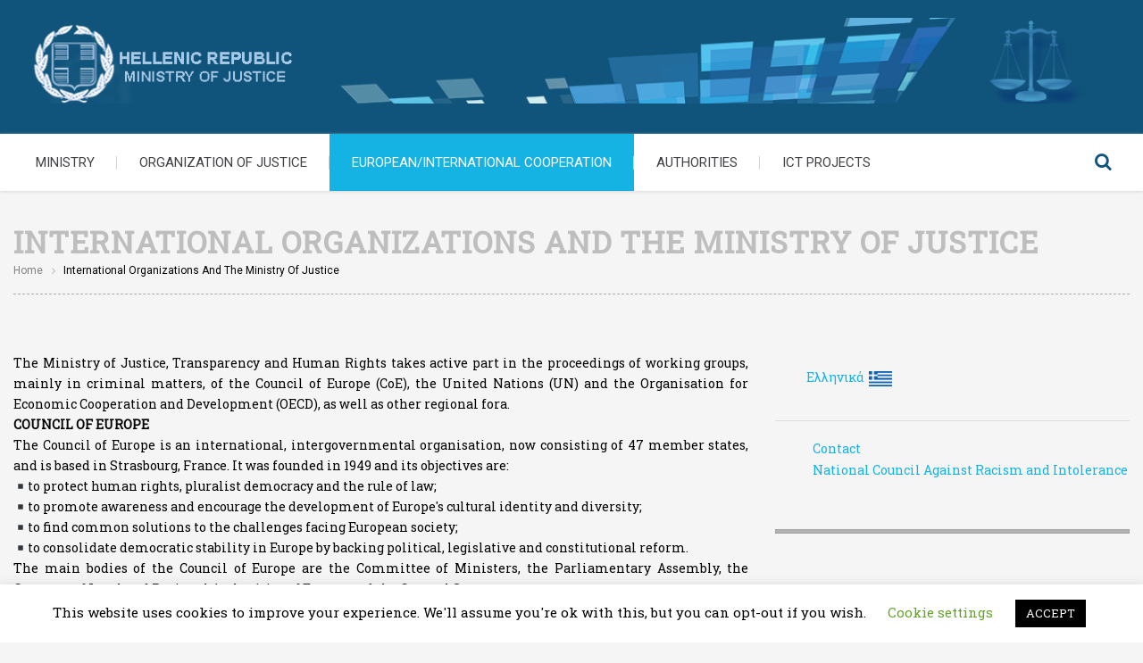

--- FILE ---
content_type: text/html; charset=UTF-8
request_url: https://ministryofjustice.gr/English/?page_id=592
body_size: 19348
content:
<!DOCTYPE html>
<!--[if lte IE 8]>              <html class="ie8 no-js" lang="en-US">     <![endif]-->
<!--[if IE 9]>					<html class="ie9 no-js" lang="en-US">     <![endif]-->
<!--[if !(IE)]><!-->			<html class="not-ie no-js" lang="en-US">  <!--<![endif]-->
	<head>
		<meta http-equiv="Content-Type" content="text/html; charset=UTF-8" />
		<meta name="viewport" content="width=device-width, initial-scale=1, maximum-scale=1" />
		<!--[if ie]><meta http-equiv='X-UA-Compatible' content="IE=edge,IE=9,IE=8,chrome=1" /><![endif]-->
		<link rel="shortcut icon" href="https://www.ministryofjustice.gr/English/wp-content/uploads/2019/07/logoF.png" type="image/x-icon" />
		<link rel="alternate" type="application/rss+xml" title="Ministry of Justice &#8211; Υπουργείο Δικαιοσύνης RSS Feed" href="https://ministryofjustice.gr/English/?feed=rss2" />
		<link rel="pingback" href="https://ministryofjustice.gr/English/xmlrpc.php" />

		
		<title>International Organizations and the Ministry of Justice &#8211; Ministry of Justice &#8211; Υπουργείο Δικαιοσύνης</title>
		<style type="text/css" media="print">#wpadminbar { display: none; }</style>
		<script type="text/javascript">
						var is_single_page = true;//for breadcumbs definitions it theme.js
						var site_url = "https://ministryofjustice.gr/English";
			var capcha_image_url = "https://ministryofjustice.gr/English/wp-content/themes/diplomat/helper/capcha/image.php/";
			var template_directory = "https://ministryofjustice.gr/English/wp-content/themes/diplomat/";
			var ajaxurl = "https://ministryofjustice.gr/English/wp-admin/admin-ajax.php";
			var ajax_nonce = "5dae513932";
			var lang_enter_correctly = "Please enter correct";
			var lang_sended_succsessfully = "Your message has been sent successfully!";
			var lang_server_failed = "Server failed. Send later";
			var lang_any = "Any";
			var lang_home = "Home";
			var lang_attach_more_else = "You cant add more else attachments!";
			var lang_loading = "Loading ...";
			var lang_mail_sending = "Mail sending ...";
			var charcount = "3";
			var widget_advanced_search = "1";
			var menu_advanced_search = "1";
			var fixed_menu = "1";
			var appearing_speed = "50";
		</script>
		<meta name='robots' content='max-image-preview:large' />
<link rel='dns-prefetch' href='//fonts.googleapis.com' />
<link rel="alternate" type="application/rss+xml" title="Ministry of Justice - Υπουργείο Δικαιοσύνης &raquo; Feed" href="https://ministryofjustice.gr/English/?feed=rss2" />
<link rel="alternate" type="application/rss+xml" title="Ministry of Justice - Υπουργείο Δικαιοσύνης &raquo; Comments Feed" href="https://ministryofjustice.gr/English/?feed=comments-rss2" />
<script type="text/javascript">
/* <![CDATA[ */
window._wpemojiSettings = {"baseUrl":"https:\/\/s.w.org\/images\/core\/emoji\/14.0.0\/72x72\/","ext":".png","svgUrl":"https:\/\/s.w.org\/images\/core\/emoji\/14.0.0\/svg\/","svgExt":".svg","source":{"concatemoji":"https:\/\/ministryofjustice.gr\/English\/wp-includes\/js\/wp-emoji-release.min.js?ver=6.4.7"}};
/*! This file is auto-generated */
!function(i,n){var o,s,e;function c(e){try{var t={supportTests:e,timestamp:(new Date).valueOf()};sessionStorage.setItem(o,JSON.stringify(t))}catch(e){}}function p(e,t,n){e.clearRect(0,0,e.canvas.width,e.canvas.height),e.fillText(t,0,0);var t=new Uint32Array(e.getImageData(0,0,e.canvas.width,e.canvas.height).data),r=(e.clearRect(0,0,e.canvas.width,e.canvas.height),e.fillText(n,0,0),new Uint32Array(e.getImageData(0,0,e.canvas.width,e.canvas.height).data));return t.every(function(e,t){return e===r[t]})}function u(e,t,n){switch(t){case"flag":return n(e,"\ud83c\udff3\ufe0f\u200d\u26a7\ufe0f","\ud83c\udff3\ufe0f\u200b\u26a7\ufe0f")?!1:!n(e,"\ud83c\uddfa\ud83c\uddf3","\ud83c\uddfa\u200b\ud83c\uddf3")&&!n(e,"\ud83c\udff4\udb40\udc67\udb40\udc62\udb40\udc65\udb40\udc6e\udb40\udc67\udb40\udc7f","\ud83c\udff4\u200b\udb40\udc67\u200b\udb40\udc62\u200b\udb40\udc65\u200b\udb40\udc6e\u200b\udb40\udc67\u200b\udb40\udc7f");case"emoji":return!n(e,"\ud83e\udef1\ud83c\udffb\u200d\ud83e\udef2\ud83c\udfff","\ud83e\udef1\ud83c\udffb\u200b\ud83e\udef2\ud83c\udfff")}return!1}function f(e,t,n){var r="undefined"!=typeof WorkerGlobalScope&&self instanceof WorkerGlobalScope?new OffscreenCanvas(300,150):i.createElement("canvas"),a=r.getContext("2d",{willReadFrequently:!0}),o=(a.textBaseline="top",a.font="600 32px Arial",{});return e.forEach(function(e){o[e]=t(a,e,n)}),o}function t(e){var t=i.createElement("script");t.src=e,t.defer=!0,i.head.appendChild(t)}"undefined"!=typeof Promise&&(o="wpEmojiSettingsSupports",s=["flag","emoji"],n.supports={everything:!0,everythingExceptFlag:!0},e=new Promise(function(e){i.addEventListener("DOMContentLoaded",e,{once:!0})}),new Promise(function(t){var n=function(){try{var e=JSON.parse(sessionStorage.getItem(o));if("object"==typeof e&&"number"==typeof e.timestamp&&(new Date).valueOf()<e.timestamp+604800&&"object"==typeof e.supportTests)return e.supportTests}catch(e){}return null}();if(!n){if("undefined"!=typeof Worker&&"undefined"!=typeof OffscreenCanvas&&"undefined"!=typeof URL&&URL.createObjectURL&&"undefined"!=typeof Blob)try{var e="postMessage("+f.toString()+"("+[JSON.stringify(s),u.toString(),p.toString()].join(",")+"));",r=new Blob([e],{type:"text/javascript"}),a=new Worker(URL.createObjectURL(r),{name:"wpTestEmojiSupports"});return void(a.onmessage=function(e){c(n=e.data),a.terminate(),t(n)})}catch(e){}c(n=f(s,u,p))}t(n)}).then(function(e){for(var t in e)n.supports[t]=e[t],n.supports.everything=n.supports.everything&&n.supports[t],"flag"!==t&&(n.supports.everythingExceptFlag=n.supports.everythingExceptFlag&&n.supports[t]);n.supports.everythingExceptFlag=n.supports.everythingExceptFlag&&!n.supports.flag,n.DOMReady=!1,n.readyCallback=function(){n.DOMReady=!0}}).then(function(){return e}).then(function(){var e;n.supports.everything||(n.readyCallback(),(e=n.source||{}).concatemoji?t(e.concatemoji):e.wpemoji&&e.twemoji&&(t(e.twemoji),t(e.wpemoji)))}))}((window,document),window._wpemojiSettings);
/* ]]> */
</script>
<link rel='stylesheet' id='tmm_google_fonts-css' href='https://fonts.googleapis.com/css?family=Roboto+Slab%7CRoboto%7CPT+Serif%7CDroid+Serif&#038;subset=latin%2Ccyrillic&#038;ver=6.4.7' type='text/css' media='all' />
<link rel='stylesheet' id='tmm_fontello-css' href='https://ministryofjustice.gr/English/wp-content/plugins/tmm_content_composer/css/fontello.css?ver=6.4.7' type='text/css' media='all' />
<link rel='stylesheet' id='layerslider-css' href='https://ministryofjustice.gr/English/wp-content/plugins/LayerSlider/assets/static/layerslider/css/layerslider.css?ver=7.9.11' type='text/css' media='all' />
<link rel='stylesheet' id='ls-google-fonts-css' href='https://fonts.googleapis.com/css?family=Lato:100,100i,200,200i,300,300i,400,400i,500,500i,600,600i,700,700i,800,800i,900,900i%7COpen+Sans:100,100i,200,200i,300,300i,400,400i,500,500i,600,600i,700,700i,800,800i,900,900i%7CIndie+Flower:100,100i,200,200i,300,300i,400,400i,500,500i,600,600i,700,700i,800,800i,900,900i%7COswald:100,100i,200,200i,300,300i,400,400i,500,500i,600,600i,700,700i,800,800i,900,900i' type='text/css' media='all' />
<style id='wp-emoji-styles-inline-css' type='text/css'>

	img.wp-smiley, img.emoji {
		display: inline !important;
		border: none !important;
		box-shadow: none !important;
		height: 1em !important;
		width: 1em !important;
		margin: 0 0.07em !important;
		vertical-align: -0.1em !important;
		background: none !important;
		padding: 0 !important;
	}
</style>
<link rel='stylesheet' id='wp-block-library-css' href='https://ministryofjustice.gr/English/wp-includes/css/dist/block-library/style.min.css?ver=6.4.7' type='text/css' media='all' />
<style id='pdfemb-pdf-embedder-viewer-style-inline-css' type='text/css'>
.wp-block-pdfemb-pdf-embedder-viewer{max-width:none}

</style>
<style id='classic-theme-styles-inline-css' type='text/css'>
/*! This file is auto-generated */
.wp-block-button__link{color:#fff;background-color:#32373c;border-radius:9999px;box-shadow:none;text-decoration:none;padding:calc(.667em + 2px) calc(1.333em + 2px);font-size:1.125em}.wp-block-file__button{background:#32373c;color:#fff;text-decoration:none}
</style>
<style id='global-styles-inline-css' type='text/css'>
body{--wp--preset--color--black: #000000;--wp--preset--color--cyan-bluish-gray: #abb8c3;--wp--preset--color--white: #ffffff;--wp--preset--color--pale-pink: #f78da7;--wp--preset--color--vivid-red: #cf2e2e;--wp--preset--color--luminous-vivid-orange: #ff6900;--wp--preset--color--luminous-vivid-amber: #fcb900;--wp--preset--color--light-green-cyan: #7bdcb5;--wp--preset--color--vivid-green-cyan: #00d084;--wp--preset--color--pale-cyan-blue: #8ed1fc;--wp--preset--color--vivid-cyan-blue: #0693e3;--wp--preset--color--vivid-purple: #9b51e0;--wp--preset--gradient--vivid-cyan-blue-to-vivid-purple: linear-gradient(135deg,rgba(6,147,227,1) 0%,rgb(155,81,224) 100%);--wp--preset--gradient--light-green-cyan-to-vivid-green-cyan: linear-gradient(135deg,rgb(122,220,180) 0%,rgb(0,208,130) 100%);--wp--preset--gradient--luminous-vivid-amber-to-luminous-vivid-orange: linear-gradient(135deg,rgba(252,185,0,1) 0%,rgba(255,105,0,1) 100%);--wp--preset--gradient--luminous-vivid-orange-to-vivid-red: linear-gradient(135deg,rgba(255,105,0,1) 0%,rgb(207,46,46) 100%);--wp--preset--gradient--very-light-gray-to-cyan-bluish-gray: linear-gradient(135deg,rgb(238,238,238) 0%,rgb(169,184,195) 100%);--wp--preset--gradient--cool-to-warm-spectrum: linear-gradient(135deg,rgb(74,234,220) 0%,rgb(151,120,209) 20%,rgb(207,42,186) 40%,rgb(238,44,130) 60%,rgb(251,105,98) 80%,rgb(254,248,76) 100%);--wp--preset--gradient--blush-light-purple: linear-gradient(135deg,rgb(255,206,236) 0%,rgb(152,150,240) 100%);--wp--preset--gradient--blush-bordeaux: linear-gradient(135deg,rgb(254,205,165) 0%,rgb(254,45,45) 50%,rgb(107,0,62) 100%);--wp--preset--gradient--luminous-dusk: linear-gradient(135deg,rgb(255,203,112) 0%,rgb(199,81,192) 50%,rgb(65,88,208) 100%);--wp--preset--gradient--pale-ocean: linear-gradient(135deg,rgb(255,245,203) 0%,rgb(182,227,212) 50%,rgb(51,167,181) 100%);--wp--preset--gradient--electric-grass: linear-gradient(135deg,rgb(202,248,128) 0%,rgb(113,206,126) 100%);--wp--preset--gradient--midnight: linear-gradient(135deg,rgb(2,3,129) 0%,rgb(40,116,252) 100%);--wp--preset--font-size--small: 13px;--wp--preset--font-size--medium: 20px;--wp--preset--font-size--large: 36px;--wp--preset--font-size--x-large: 42px;--wp--preset--spacing--20: 0.44rem;--wp--preset--spacing--30: 0.67rem;--wp--preset--spacing--40: 1rem;--wp--preset--spacing--50: 1.5rem;--wp--preset--spacing--60: 2.25rem;--wp--preset--spacing--70: 3.38rem;--wp--preset--spacing--80: 5.06rem;--wp--preset--shadow--natural: 6px 6px 9px rgba(0, 0, 0, 0.2);--wp--preset--shadow--deep: 12px 12px 50px rgba(0, 0, 0, 0.4);--wp--preset--shadow--sharp: 6px 6px 0px rgba(0, 0, 0, 0.2);--wp--preset--shadow--outlined: 6px 6px 0px -3px rgba(255, 255, 255, 1), 6px 6px rgba(0, 0, 0, 1);--wp--preset--shadow--crisp: 6px 6px 0px rgba(0, 0, 0, 1);}:where(.is-layout-flex){gap: 0.5em;}:where(.is-layout-grid){gap: 0.5em;}body .is-layout-flow > .alignleft{float: left;margin-inline-start: 0;margin-inline-end: 2em;}body .is-layout-flow > .alignright{float: right;margin-inline-start: 2em;margin-inline-end: 0;}body .is-layout-flow > .aligncenter{margin-left: auto !important;margin-right: auto !important;}body .is-layout-constrained > .alignleft{float: left;margin-inline-start: 0;margin-inline-end: 2em;}body .is-layout-constrained > .alignright{float: right;margin-inline-start: 2em;margin-inline-end: 0;}body .is-layout-constrained > .aligncenter{margin-left: auto !important;margin-right: auto !important;}body .is-layout-constrained > :where(:not(.alignleft):not(.alignright):not(.alignfull)){max-width: var(--wp--style--global--content-size);margin-left: auto !important;margin-right: auto !important;}body .is-layout-constrained > .alignwide{max-width: var(--wp--style--global--wide-size);}body .is-layout-flex{display: flex;}body .is-layout-flex{flex-wrap: wrap;align-items: center;}body .is-layout-flex > *{margin: 0;}body .is-layout-grid{display: grid;}body .is-layout-grid > *{margin: 0;}:where(.wp-block-columns.is-layout-flex){gap: 2em;}:where(.wp-block-columns.is-layout-grid){gap: 2em;}:where(.wp-block-post-template.is-layout-flex){gap: 1.25em;}:where(.wp-block-post-template.is-layout-grid){gap: 1.25em;}.has-black-color{color: var(--wp--preset--color--black) !important;}.has-cyan-bluish-gray-color{color: var(--wp--preset--color--cyan-bluish-gray) !important;}.has-white-color{color: var(--wp--preset--color--white) !important;}.has-pale-pink-color{color: var(--wp--preset--color--pale-pink) !important;}.has-vivid-red-color{color: var(--wp--preset--color--vivid-red) !important;}.has-luminous-vivid-orange-color{color: var(--wp--preset--color--luminous-vivid-orange) !important;}.has-luminous-vivid-amber-color{color: var(--wp--preset--color--luminous-vivid-amber) !important;}.has-light-green-cyan-color{color: var(--wp--preset--color--light-green-cyan) !important;}.has-vivid-green-cyan-color{color: var(--wp--preset--color--vivid-green-cyan) !important;}.has-pale-cyan-blue-color{color: var(--wp--preset--color--pale-cyan-blue) !important;}.has-vivid-cyan-blue-color{color: var(--wp--preset--color--vivid-cyan-blue) !important;}.has-vivid-purple-color{color: var(--wp--preset--color--vivid-purple) !important;}.has-black-background-color{background-color: var(--wp--preset--color--black) !important;}.has-cyan-bluish-gray-background-color{background-color: var(--wp--preset--color--cyan-bluish-gray) !important;}.has-white-background-color{background-color: var(--wp--preset--color--white) !important;}.has-pale-pink-background-color{background-color: var(--wp--preset--color--pale-pink) !important;}.has-vivid-red-background-color{background-color: var(--wp--preset--color--vivid-red) !important;}.has-luminous-vivid-orange-background-color{background-color: var(--wp--preset--color--luminous-vivid-orange) !important;}.has-luminous-vivid-amber-background-color{background-color: var(--wp--preset--color--luminous-vivid-amber) !important;}.has-light-green-cyan-background-color{background-color: var(--wp--preset--color--light-green-cyan) !important;}.has-vivid-green-cyan-background-color{background-color: var(--wp--preset--color--vivid-green-cyan) !important;}.has-pale-cyan-blue-background-color{background-color: var(--wp--preset--color--pale-cyan-blue) !important;}.has-vivid-cyan-blue-background-color{background-color: var(--wp--preset--color--vivid-cyan-blue) !important;}.has-vivid-purple-background-color{background-color: var(--wp--preset--color--vivid-purple) !important;}.has-black-border-color{border-color: var(--wp--preset--color--black) !important;}.has-cyan-bluish-gray-border-color{border-color: var(--wp--preset--color--cyan-bluish-gray) !important;}.has-white-border-color{border-color: var(--wp--preset--color--white) !important;}.has-pale-pink-border-color{border-color: var(--wp--preset--color--pale-pink) !important;}.has-vivid-red-border-color{border-color: var(--wp--preset--color--vivid-red) !important;}.has-luminous-vivid-orange-border-color{border-color: var(--wp--preset--color--luminous-vivid-orange) !important;}.has-luminous-vivid-amber-border-color{border-color: var(--wp--preset--color--luminous-vivid-amber) !important;}.has-light-green-cyan-border-color{border-color: var(--wp--preset--color--light-green-cyan) !important;}.has-vivid-green-cyan-border-color{border-color: var(--wp--preset--color--vivid-green-cyan) !important;}.has-pale-cyan-blue-border-color{border-color: var(--wp--preset--color--pale-cyan-blue) !important;}.has-vivid-cyan-blue-border-color{border-color: var(--wp--preset--color--vivid-cyan-blue) !important;}.has-vivid-purple-border-color{border-color: var(--wp--preset--color--vivid-purple) !important;}.has-vivid-cyan-blue-to-vivid-purple-gradient-background{background: var(--wp--preset--gradient--vivid-cyan-blue-to-vivid-purple) !important;}.has-light-green-cyan-to-vivid-green-cyan-gradient-background{background: var(--wp--preset--gradient--light-green-cyan-to-vivid-green-cyan) !important;}.has-luminous-vivid-amber-to-luminous-vivid-orange-gradient-background{background: var(--wp--preset--gradient--luminous-vivid-amber-to-luminous-vivid-orange) !important;}.has-luminous-vivid-orange-to-vivid-red-gradient-background{background: var(--wp--preset--gradient--luminous-vivid-orange-to-vivid-red) !important;}.has-very-light-gray-to-cyan-bluish-gray-gradient-background{background: var(--wp--preset--gradient--very-light-gray-to-cyan-bluish-gray) !important;}.has-cool-to-warm-spectrum-gradient-background{background: var(--wp--preset--gradient--cool-to-warm-spectrum) !important;}.has-blush-light-purple-gradient-background{background: var(--wp--preset--gradient--blush-light-purple) !important;}.has-blush-bordeaux-gradient-background{background: var(--wp--preset--gradient--blush-bordeaux) !important;}.has-luminous-dusk-gradient-background{background: var(--wp--preset--gradient--luminous-dusk) !important;}.has-pale-ocean-gradient-background{background: var(--wp--preset--gradient--pale-ocean) !important;}.has-electric-grass-gradient-background{background: var(--wp--preset--gradient--electric-grass) !important;}.has-midnight-gradient-background{background: var(--wp--preset--gradient--midnight) !important;}.has-small-font-size{font-size: var(--wp--preset--font-size--small) !important;}.has-medium-font-size{font-size: var(--wp--preset--font-size--medium) !important;}.has-large-font-size{font-size: var(--wp--preset--font-size--large) !important;}.has-x-large-font-size{font-size: var(--wp--preset--font-size--x-large) !important;}
.wp-block-navigation a:where(:not(.wp-element-button)){color: inherit;}
:where(.wp-block-post-template.is-layout-flex){gap: 1.25em;}:where(.wp-block-post-template.is-layout-grid){gap: 1.25em;}
:where(.wp-block-columns.is-layout-flex){gap: 2em;}:where(.wp-block-columns.is-layout-grid){gap: 2em;}
.wp-block-pullquote{font-size: 1.5em;line-height: 1.6;}
</style>
<link rel='stylesheet' id='bbp-default-css' href='https://ministryofjustice.gr/English/wp-content/plugins/bbpress/templates/default/css/bbpress.min.css?ver=2.6.9' type='text/css' media='all' />
<link rel='stylesheet' id='contact-form-7-css' href='https://ministryofjustice.gr/English/wp-content/plugins/contact-form-7/includes/css/styles.css?ver=5.9.2' type='text/css' media='all' />
<link rel='stylesheet' id='cookie-law-info-css' href='https://ministryofjustice.gr/English/wp-content/plugins/cookie-law-info/legacy/public/css/cookie-law-info-public.css?ver=3.2.0' type='text/css' media='all' />
<link rel='stylesheet' id='cookie-law-info-gdpr-css' href='https://ministryofjustice.gr/English/wp-content/plugins/cookie-law-info/legacy/public/css/cookie-law-info-gdpr.css?ver=3.2.0' type='text/css' media='all' />
<link rel='stylesheet' id='dashicons-css' href='https://ministryofjustice.gr/English/wp-includes/css/dashicons.min.css?ver=6.4.7' type='text/css' media='all' />
<link rel='stylesheet' id='post-views-counter-frontend-css' href='https://ministryofjustice.gr/English/wp-content/plugins/post-views-counter/css/frontend.min.css?ver=1.4.4' type='text/css' media='all' />
<link rel='stylesheet' id='parent-style-css' href='https://ministryofjustice.gr/English/wp-content/themes/diplomat/style.css?ver=6.4.7' type='text/css' media='all' />
<link rel='stylesheet' id='tmm_theme_style-css' href='https://ministryofjustice.gr/English/wp-content/themes/diplomat/css/styles.css?ver=6.4.7' type='text/css' media='all' />
<link rel='stylesheet' id='theme_child_style-css' href='https://ministryofjustice.gr/English/wp-content/themes/diplomat_child/style.css?ver=6.4.7' type='text/css' media='all' />
<link rel='stylesheet' id='tmm_custom2-css' href='https://ministryofjustice.gr/English/wp-content/themes/diplomat/css/custom2.css?ver=6.4.7' type='text/css' media='all' />
<script type="text/javascript" src="https://ministryofjustice.gr/English/wp-includes/js/jquery/jquery.min.js?ver=3.7.1" id="jquery-core-js"></script>
<script type="text/javascript" src="https://ministryofjustice.gr/English/wp-includes/js/jquery/jquery-migrate.min.js?ver=3.4.1" id="jquery-migrate-js"></script>
<script type="text/javascript" id="cookie-law-info-js-extra">
/* <![CDATA[ */
var Cli_Data = {"nn_cookie_ids":[],"cookielist":[],"non_necessary_cookies":[],"ccpaEnabled":"","ccpaRegionBased":"","ccpaBarEnabled":"","strictlyEnabled":["necessary","obligatoire"],"ccpaType":"gdpr","js_blocking":"","custom_integration":"","triggerDomRefresh":"","secure_cookies":""};
var cli_cookiebar_settings = {"animate_speed_hide":"500","animate_speed_show":"500","background":"#FFF","border":"#b1a6a6c2","border_on":"","button_1_button_colour":"#000","button_1_button_hover":"#000000","button_1_link_colour":"#fff","button_1_as_button":"1","button_1_new_win":"","button_2_button_colour":"#333","button_2_button_hover":"#292929","button_2_link_colour":"#444","button_2_as_button":"","button_2_hidebar":"","button_3_button_colour":"#000","button_3_button_hover":"#000000","button_3_link_colour":"#fff","button_3_as_button":"1","button_3_new_win":"","button_4_button_colour":"#000","button_4_button_hover":"#000000","button_4_link_colour":"#62a329","button_4_as_button":"","button_7_button_colour":"#61a229","button_7_button_hover":"#4e8221","button_7_link_colour":"#fff","button_7_as_button":"1","button_7_new_win":"","font_family":"inherit","header_fix":"","notify_animate_hide":"1","notify_animate_show":"","notify_div_id":"#cookie-law-info-bar","notify_position_horizontal":"right","notify_position_vertical":"bottom","scroll_close":"","scroll_close_reload":"","accept_close_reload":"","reject_close_reload":"","showagain_tab":"","showagain_background":"#fff","showagain_border":"#000","showagain_div_id":"#cookie-law-info-again","showagain_x_position":"100px","text":"#000","show_once_yn":"","show_once":"10000","logging_on":"","as_popup":"","popup_overlay":"1","bar_heading_text":"","cookie_bar_as":"banner","popup_showagain_position":"bottom-right","widget_position":"left"};
var log_object = {"ajax_url":"https:\/\/ministryofjustice.gr\/English\/wp-admin\/admin-ajax.php"};
/* ]]> */
</script>
<script type="text/javascript" src="https://ministryofjustice.gr/English/wp-content/plugins/cookie-law-info/legacy/public/js/cookie-law-info-public.js?ver=3.2.0" id="cookie-law-info-js"></script>
<script type="text/javascript" src="https://ministryofjustice.gr/English/wp-content/themes/diplomat/js/modernizr.min.js?ver=6.4.7" id="tmm_modernizr-js"></script>
<meta name="generator" content="Powered by LayerSlider 7.9.11 - Build Heros, Sliders, and Popups. Create Animations and Beautiful, Rich Web Content as Easy as Never Before on WordPress." />
<!-- LayerSlider updates and docs at: https://layerslider.com -->
<link rel="https://api.w.org/" href="https://ministryofjustice.gr/English/index.php?rest_route=/" /><link rel="alternate" type="application/json" href="https://ministryofjustice.gr/English/index.php?rest_route=/wp/v2/pages/592" /><link rel="EditURI" type="application/rsd+xml" title="RSD" href="https://ministryofjustice.gr/English/xmlrpc.php?rsd" />
<meta name="generator" content="WordPress 6.4.7" />
<link rel="canonical" href="https://ministryofjustice.gr/English/?page_id=592" />
<link rel='shortlink' href='https://ministryofjustice.gr/English/?p=592' />
<link rel="alternate" type="application/json+oembed" href="https://ministryofjustice.gr/English/index.php?rest_route=%2Foembed%2F1.0%2Fembed&#038;url=https%3A%2F%2Fministryofjustice.gr%2FEnglish%2F%3Fpage_id%3D592" />
<link rel="alternate" type="text/xml+oembed" href="https://ministryofjustice.gr/English/index.php?rest_route=%2Foembed%2F1.0%2Fembed&#038;url=https%3A%2F%2Fministryofjustice.gr%2FEnglish%2F%3Fpage_id%3D592&#038;format=xml" />
<link rel="icon" href="https://ministryofjustice.gr/English/wp-content/uploads/2019/07/cropped-logoF-32x32.png" sizes="32x32" />
<link rel="icon" href="https://ministryofjustice.gr/English/wp-content/uploads/2019/07/cropped-logoF-192x192.png" sizes="192x192" />
<link rel="apple-touch-icon" href="https://ministryofjustice.gr/English/wp-content/uploads/2019/07/cropped-logoF-180x180.png" />
<meta name="msapplication-TileImage" content="https://ministryofjustice.gr/English/wp-content/uploads/2019/07/cropped-logoF-270x270.png" />
		<style type="text/css" id="wp-custom-css">
			.grecaptcha-badge{
	visibility: collapse !important;  
}
		</style>
		<script>
  (function(i,s,o,g,r,a,m){i['GoogleAnalyticsObject']=r;i[r]=i[r]||function(){
  (i[r].q=i[r].q||[]).push(arguments)},i[r].l=1*new Date();a=s.createElement(o),
  m=s.getElementsByTagName(o)[0];a.async=1;a.src=g;m.parentNode.insertBefore(a,m)
  })(window,document,'script','//www.google-analytics.com/analytics.js','ga');

  ga('create', 'UA-7174574-39', 'auto');
  ga('send', 'pageview');

</script>	</head>

	<body class="page-template-default page page-id-592 header-fixed animated">

	<div id="fb-root"></div>
	<script>(function(d, s, id) {
			var js, fjs = d.getElementsByTagName(s)[0];
			if (d.getElementById(id)) return;
			js = d.createElement(s); js.id = id;
			js.src = "//connect.facebook.net/en_US/sdk.js#xfbml=1&version=v2.4";
			fjs.parentNode.insertBefore(js, fjs);
		}(document, 'script', 'facebook-jssdk'));</script>

               <div class="tmm_loader">

	        	<div class="logo">
		<a class="tmm_logo" title="" href="https://ministryofjustice.gr/English">
			<img height="98" width="1270" src="https://ministryofjustice.gr/English/wp-content/uploads/2019/10/image_en_i_e.png" alt="" />
		</a>
	</div>
	
            <div class="loader">
                <div id="spinningSquaresG">
                    <div id="spinningSquaresG_1" class="spinningSquaresG"></div>
                    <div id="spinningSquaresG_2" class="spinningSquaresG"></div>
                    <div id="spinningSquaresG_3" class="spinningSquaresG"></div>
                    <div id="spinningSquaresG_4" class="spinningSquaresG"></div>
                    <div id="spinningSquaresG_5" class="spinningSquaresG"></div>
                    <div id="spinningSquaresG_6" class="spinningSquaresG"></div>
                    <div id="spinningSquaresG_7" class="spinningSquaresG"></div>
                    <div id="spinningSquaresG_8" class="spinningSquaresG"></div>
                </div>
            </div>
        </div>
        
		<div id="fb-root"></div>
                	
        <!-- - - - - - - - - - - - - - Wrapper - - - - - - - - - - - - - - - - -->

        <div id="wrapper">

	        <!-- - - - - - - - - - - - - Mobile Menu - - - - - - - - - - - - - - -->

	        <nav id="mobile-advanced" class="mobile-advanced"></nav>

	        <!-- - - - - - - - - - - - end Mobile Menu - - - - - - - - - - - - - -->
                
            <!-- - - - - - - - - - - - Header - - - - - - - - - - - - - -->

            
<header id="header" class="header type-3">

	<div class="header-top">

		<div class="row">

			<div class="large-12 columns">

				
<ul class="social-icons">

	
</ul><!--/ .social-icons-->
			</div>

		</div><!--/ .row-->

	</div><!--/ .header-top-->

	<div class="header-middle">

		<div class="row">

			<div class="large-12 columns">
				<div class="header-middle-entry">

						<div class="logo">
		<a class="tmm_logo" title="" href="https://ministryofjustice.gr/English">
			<img height="98" width="1270" src="https://ministryofjustice.gr/English/wp-content/uploads/2019/10/image_en_i_e.png" alt="" />
		</a>
	</div>
	
					<div class="account">

						
						<!-- - - - - - - - - - - - - Donate Button - - - - - - - - - - - - - - -->

							
						<!-- - - - - - - - - - - - - end Donate Button - - - - - - - - - - - - -->

					</div>

				</div>
			</div>

		</div><!--/ .row-->

	</div><!--/ .header-middle-->

	<div class="header-bottom">

		<div class="row">

			<div class="large-12 columns">

				<nav id="navigation" class="navigation top-bar" data-topbar role="navigation">

						<div class="menu-primary-menu-container"><ul id="menu-primary-menu" class="menu"><li id="menu-item-1131" class="menu-item menu-item-type-custom menu-item-object-custom menu-item-home menu-item-has-children menu-item-1131"><a href="https://ministryofjustice.gr/English">MINISTRY</a>
<ul class="sub-menu">
	<li id="menu-item-1138" class="menu-item menu-item-type-post_type menu-item-object-page menu-item-1138"><a href="https://ministryofjustice.gr/English/?page_id=536">Minister</a></li>
	<li id="menu-item-1139" class="menu-item menu-item-type-post_type menu-item-object-page menu-item-1139"><a href="https://ministryofjustice.gr/English/?page_id=1078">Deputy Minister</a></li>
	<li id="menu-item-1140" class="menu-item menu-item-type-post_type menu-item-object-page menu-item-1140"><a href="https://ministryofjustice.gr/English/?page_id=542">Secretary General  of Justice</a></li>
	<li id="menu-item-1311" class="menu-item menu-item-type-post_type menu-item-object-page menu-item-1311"><a href="https://ministryofjustice.gr/English/?page_id=1308">Special Secretary for Alternative Dispute Resolution</a></li>
	<li id="menu-item-1141" class="menu-item menu-item-type-post_type menu-item-object-page menu-item-1141"><a href="https://ministryofjustice.gr/English/?page_id=988">Permanent Secretary</a></li>
</ul>
</li>
<li id="menu-item-1155" class="menu-item menu-item-type-custom menu-item-object-custom menu-item-has-children menu-item-1155"><a href="#">ORGANIZATION OF JUSTICE</a>
<ul class="sub-menu">
	<li id="menu-item-1136" class="menu-item menu-item-type-post_type menu-item-object-page menu-item-1136"><a href="https://ministryofjustice.gr/English/?page_id=758">Organization Chart of Court in Greece</a></li>
</ul>
</li>
<li id="menu-item-1156" class="menu-item menu-item-type-custom menu-item-object-custom current-menu-ancestor current-menu-parent menu-item-has-children menu-item-1156"><a href="#">EUROPEAN/INTERNATIONAL COOPERATION</a>
<ul class="sub-menu">
	<li id="menu-item-1144" class="menu-item menu-item-type-post_type menu-item-object-page menu-item-1144"><a href="https://ministryofjustice.gr/English/?page_id=590">The European Union and the Ministry of Justice</a></li>
	<li id="menu-item-1147" class="menu-item menu-item-type-post_type menu-item-object-page current-menu-item page_item page-item-592 current_page_item menu-item-1147"><a href="https://ministryofjustice.gr/English/?page_id=592">International Organizations and the Ministry of Justice</a></li>
	<li id="menu-item-1146" class="menu-item menu-item-type-post_type menu-item-object-page menu-item-1146"><a href="https://ministryofjustice.gr/English/?page_id=610">Judicial cooperation in civil matters</a></li>
	<li id="menu-item-1145" class="menu-item menu-item-type-post_type menu-item-object-page menu-item-1145"><a href="https://ministryofjustice.gr/English/?page_id=606">Judicial Cooperation in criminal matters</a></li>
</ul>
</li>
<li id="menu-item-1182" class="menu-item menu-item-type-custom menu-item-object-custom menu-item-has-children menu-item-1182"><a href="#">AUTHORITIES</a>
<ul class="sub-menu">
	<li id="menu-item-1153" class="menu-item menu-item-type-post_type menu-item-object-page menu-item-1153"><a href="https://ministryofjustice.gr/English/?page_id=765">Compensation Authority</a></li>
	<li id="menu-item-1154" class="menu-item menu-item-type-post_type menu-item-object-page menu-item-1154"><a href="https://ministryofjustice.gr/English/?page_id=762">The Assisting Authority</a></li>
</ul>
</li>
<li id="menu-item-1159" class="menu-item menu-item-type-custom menu-item-object-custom menu-item-has-children menu-item-1159"><a href="#">ICT PROJECTS</a>
<ul class="sub-menu">
	<li id="menu-item-1161" class="menu-item menu-item-type-post_type menu-item-object-page menu-item-1161"><a href="https://ministryofjustice.gr/English/?page_id=778">OSDDY-PP</a></li>
	<li id="menu-item-1162" class="menu-item menu-item-type-post_type menu-item-object-page menu-item-1162"><a href="https://ministryofjustice.gr/English/?page_id=792">OSDDY-DD</a></li>
	<li id="menu-item-1164" class="menu-item menu-item-type-post_type menu-item-object-page menu-item-1164"><a href="https://ministryofjustice.gr/English/?page_id=653">NCRIS</a></li>
	<li id="menu-item-1165" class="menu-item menu-item-type-post_type menu-item-object-page menu-item-1165"><a href="https://ministryofjustice.gr/English/?page_id=811">ELSYN</a></li>
	<li id="menu-item-1163" class="menu-item menu-item-type-post_type menu-item-object-page menu-item-1163"><a href="https://ministryofjustice.gr/English/?page_id=655">OSPD</a></li>
</ul>
</li>
</ul></div>						

<div class="search-form-nav">
	<form method="get" id="searchform-6971aa568714b" action="https://ministryofjustice.gr/English/">
		<fieldset>
			<input placeholder="Search" type="text" name="s" autocomplete="off" value="" class="advanced_search" />
			<button type="submit" class="submit-search">Search</button>
		</fieldset>
	</form>
</div>

						
				</nav><!--/ .navigation-->


			</div>

		</div><!--/ .row-->

	</div><!--/ .header-bottom-->

</header><!--/ #header-->

            <!-- - - - - - - - - - - - end Header - - - - - - - - - - - - - -->
                

			<!-- - - - - - - - - - - - - - Main - - - - - - - - - - - - - - - - -->

	        
			<main id="content" class="row sbr">

				
	<div class="large-12 columns">
		<div class="page-title">

			
					<h1 class='font-small'>International Organizations and the Ministry of Justice</h1>

									
				


				
													

							

			
					<div class="breadcrumbs">
						<a href="https://ministryofjustice.gr/English" title="">Home</a> International Organizations and the Ministry of Justice 					</div><!--/ .breadcrumbs-->

					
		</div>
	</div>


				<section id="main" class="medium-8 large-8 columns">
<!-- - - - - - - - - - - - Entry - - - - - - - - - - - - - - -->


		<div style="text-align: justify;">The Ministry of Justice, Transparency and Human Rights takes active part in the proceedings of working groups, mainly in criminal matters, of the Council of Europe (CoE), the United Nations (UN) and the Organisation for Economic Cooperation and Development (OECD), as well as other regional fora.</div>
<div></div>
<div style="text-align: justify;"><b>COUNCIL OF EUROPE</b></div>
<div style="text-align: justify;">The Council of Europe is an international, intergovernmental organisation, now consisting of 47 member states, and is based in Strasbourg, France. It was founded in 1949 and its objectives are:</div>
<div style="text-align: justify;">&#x25aa;to protect human rights, pluralist democracy and the rule of law;</div>
<div style="text-align: justify;">&#x25aa;to promote awareness and encourage the development of Europe's cultural identity and diversity;</div>
<div style="text-align: justify;">&#x25aa;to find common solutions to the challenges facing European society;</div>
<div style="text-align: justify;">&#x25aa;to consolidate democratic stability in Europe by backing political, legislative and constitutional reform.</div>
<div style="text-align: justify;">The main bodies of the Council of Europe are the Committee of Ministers, the Parliamentary Assembly, the Congress of Local and Regional Authorities of Europe and the General Secretary.</div>
<div style="text-align: justify;">The proceedings of the Council of Europe result in European Conventions and agreements, based on which member states may harmonise and amend their legislation (for more information about the Council of Europe, see <a href="http://www.coe.int/">www.coe.int</a>).</div>
<div></div>
<div style="text-align: justify;"><b>I. Council of Europe and Legal Cooperation</b></div>
<div style="text-align: justify;">The Council of Europe addresses all matters relating to justice and works towards the cooperation of its member states in the efficiency of criminal and civil justice and the reform of family and nationality law.</div>
<div style="text-align: justify;">Greece, as a member state of the Council of Europe, is represented by the Ministry of Justice, Transparency and Human Rights and participates in Council of Europe's groups/committees addressing matters for which the Ministry is responsible.</div>
<div></div>
<div style="text-align: justify;">The main groups/committees are:</div>
<div></div>
<div style="text-align: justify;"><b>European Committee on Legal Cooperation (CDCJ)</b></div>
<div style="text-align: justify;">It has been operating since 1963 and is responsible for many areas of the legal activities of the Council of Europe. The objectives of CDCJ are to accomplish legal cooperation in the fields of public and private law, so that member states can comply with European standards. Its tasks include organisation and supervision of the work of its committees; the adoption of draft conventions, agreements, protocols or recommendations; the monitoring, the functioning and implementation of international instruments within its field of competence and assistance to states; the preparation, jointly with the European Committee on Crime Problems, of Council of Europe Conferences of Ministers of Justice; the adoption, for the Committee of Ministers, of opinions on legal matters within its competence; co-operation with other Council of Europe bodies, in particular with the European Committee on Crime Problems (CDPC), the Multidisciplinary Group on Corruption (GMC) and the Consultative Council of European Judges (CCJE).</div>
<div style="text-align: justify;">(Also see <a href="http://www.coe.int/T/E/Legal_Affairs/Legal_co-operation/Steering_%20Committees/CDCJ">www.coe.int/T/E/Legal_Affairs/Legal_co-operation/Steering_ Committees/CDCJ</a>).</div>
<div></div>
<div style="text-align: justify;"><b>Committee of Experts in Family Law (CJ-FA)</b></div>
<div style="text-align: justify;">The Committee of Experts in Family Law (CJ-FA), under the leadership of the European Committee on Legal Cooperation (CDCJ), heads the intergovernmental activities of the Council of Europe in matters of legal protection of the family, especially children. Its objective is to strengthen the legal protection of children and create an area with common legal criteria in the field of family law in Europe.</div>
<div></div>
<div style="text-align: justify;"><b>Consultative Committee of the Convention for the protection of individuals with regard to automatic processing of personal data (T-PD)</b></div>
<div style="text-align: justify;">The Convention for the Protection of Individuals with regard to Automatic Processing of Personal Data (CETS No.108) was signed by Greece in 1983 and was ratified by Law 2068/92. In 2001 Greece signed the Additional Protocol to the upper Convention (CETS No.181), which has not yet been ratified.</div>
<div></div>
<div style="text-align: justify;"><b>European Committee on Crime Problems (CDPC)</b></div>
<div style="text-align: justify;">Its objectives are to promote the implementation and harmonization of national policies as well as the development of policies common to member states with regard to criminal law, criminal procedure, crime prevention and the treatment of offenders; periodically review crime policy in Europe by means of conferences; promote criminological research to support crime policy; promote international cooperation in the penological field, in particular by furthering the implementation of the European Prison Rules and by encouraging meetings of specialists in this matter; examine the functioning and implementation of Council of Europe conventions and agreements in the penal field with a view to adapting them and improving their practical applications where necessary; to follow developments in European cooperation in the penal field in order to promote coordination etc.</div>
<div style="text-align: justify;">(Also see <a href="http://www.coe.int/T/E/Legal_Affairs/Legal_co-operation/Steering_%20Committees/CDPC">www.coe.int/T/E/Legal_Affairs/Legal_co-operation/Steering_ Committees/CDPC</a>).</div>
<div></div>
<div style="text-align: justify;"><b>Council of Europe's Committee of Experts on the Operation of European Conventions in the Penal Field (PC-OC)</b></div>
<div style="text-align: justify;">In the context of this Committee, which has been operating since 1981, meetings are held between experts from all member states with a view to look for ways to improve international cooperation in penal matters and implement the Council of Europe conventions in this field.</div>
<div></div>
<div style="text-align: justify;"><b>European Commission for the Efficiency of Justice (CEPEJ)</b></div>
<div style="text-align: justify;">The aim of the CEPEJ is the improvement of the efficiency and functioning of justice in the member States, and the development of the implementation of the instruments adopted by the Council of Europe to this end. Specifically, in the context of CEPEJ, National Correspondents are determined, responsible for answering questionnaires and providing information for the evaluation of European Judicial Systems, the Working Group on Execution (CEPEJ-GT-EXE), the CEPEJ Network of Pilot Courts and the Network of National Correspondents for the Evaluation of European Judicial Systems in the context of its Working Group on the evaluation of justice.</div>
<div></div>
<div style="text-align: justify;"><b>Council of Europe's Group of Experts on Action against Trafficking in Human Beings (<em>GRETA</em>)</b></div>
<div style="text-align: justify;">GRETA is responsible for monitoring implementation of the <a href="http://www.coe.int/t/dghl/monitoring/trafficking/docs/Convntn/CETS197_en.asp#TopOfPage" target="_top" rel="noopener noreferrer">Council of Europe Convention on Action against Trafficking in Human Beings</a> by the Parties. GRETA must regularly publish reports evaluating the measures taken by the Parties for the implementation of the Convention and those Parties which do not fully respect the measures contained in the Convention will be required to step up their action.</div>
<div></div>
<div style="text-align: justify;"><b>Consultative Council of European Prosecutors (CCPE)</b></div>
<div style="text-align: justify;">The objective of the CCPE is to define the scope of the right to an independent and impartial court, as established in Article 6 of the European Convention on Human Rights, strengthen the rule of law and effectively protect human rights in democratic States.</div>
<div style="text-align: justify;">CCJE contributes to the implementation of the global action plan for judges in Europe (adopted by the Committee of Ministers to strengthen the role of judges in member states), plays a consultative role in matters relating to the independence, impartiality and competence of judges and may also provide practical assistance to states in order for them to comply with criteria set for judges.</div>
<div></div>
<div style="text-align: justify;"><b>Group of Specialists on Child-Friendly Justice (CJ-S-CH)</b></div>
<div style="text-align: justify;">The objective of the Group of specialists is to produce comprehensive Guidelines on child-friendly justice, which will assist member states in ensuring that children have favourable access to justice.</div>
<div></div>
<div style="text-align: justify;"><b>Council of Europe's Consultative Council of European Judges (CCJE)</b></div>
<div style="text-align: justify;">The Consultative Council of European Judges was established by the Committee of Ministers to strengthen the role of judges in Europe, as the judiciary is seen as the cornerstone of the rule of law, one of the basic principles of the Council of Europe. This Council is an advisory body on issues related to the independence, impartiality and competence of judges and is the first body within an international organisation composed exclusively of judges and in this respect it is  unique in Europe.</div>
<div></div>
<div style="text-align: justify;"><b>Ad Hoc Committee on preventing and combating violence against women and domestic violence (CAHVIO)</b></div>
<div style="text-align: justify;">Its objective is to evaluate the effective operation of measures preventing and combating violence against women, at national and international level; to formulate proposals on the revision of such measures or the adoption of new ones; to develop a method to assist member states in adopting policies for the combating of violence; evaluate the results of the index-based monitoring mechanism. Finally, to conduct research on the possible roles of men in the context of domestic violence (not as offenders, but as victims etc.) and process a guide plan for preventing and combating violence against women.</div>
<div></div>
<div style="text-align: justify;"><b>II. Council of Europe and Combating Corruption and Trans-border Crime</b></div>
<div style="text-align: justify;">i)          <b>GRECO (Group of States Against Corruption)</b> has been established in the context of the Council of Europe's operations. It is mainly based on the principles of mutual evaluation in matters of corruption and ensures proper implementation by states of the two international conventions adopted by the Committee of Ministers, i.e. the Criminal Law Convention on Corruption and the Civil Law Convention on Corruption.</div>
<div style="text-align: justify;">
<p>GRECO adopted the Addendum to the Second Round Compliance Report on Greece at its 46<sup>th</sup> Plenary Meeting (Strasbourg, 22-26 March 2010). The Addendum has been made public in</p>
<div>
<div><a title="blocked::http://www.coe.int/t/dghl/monitoring/greco/evaluations/round2/GrecoRC2(2007)14_Add_Greece_EN.pdf" href="http://www.coe.int/t/dghl/monitoring/greco/evaluations/round2/GrecoRC2(2007)14_Add_Greece_EN.pdf"><span style="color: #800080;" title="blocked::http://www.coe.int/t/dghl/monitoring/greco/evaluations/round2/GrecoRC2(2007)14_Add_Greece_EN.pdf">http://www.coe.int/t/dghl/monitoring/greco/evaluations/round2/GrecoRC2(2007)14_Add_Greece_EN.pdf</span></a></div>
</div>
<p>In the course of the 47th Plenary Meeting of GRECO (Strasbourg, 7-11 June 2010), the Third Round Evaluation Report on Greece was adopted, with the recommendations of GRECO. See the texts on:</p>
</div>
<div style="text-align: justify;"><u><a href="http://www.coe.int/t/dghl/monitoring/greco/evaluations/round3/GrecoEval3(2009)9_Greece_One_EN.pdf">http://www.coe.int/t/dghl/monitoring/greco/evaluations/round3/GrecoEval3(2009)9_Greece_One_EN.pdf</a>,</u>  and</div>
<div style="text-align: justify;"><u>http://www.coe.int/t/dghl/monitoring/greco/evaluations/round3/GrecoEval3(2009)9_Greece_Two_EN.pdf</u></div>
<div style="text-align: justify;"></div>
<div style="text-align: justify;">ii)         <b>Combating cybercrime</b>: The Council of Europe has recently adopted the Convention on cybercrime with the purpose of addressing this dangerous form of crime, opened for signature on 23 November 2001 in Budapest. Greece has signed the convention but has not ratified it yet.</div>
<div style="text-align: justify;">iii)        <b>Combating racism and xenophobia</b>. The spread of the phenomenon of acts of racist and xenophobic nature on the internet has been criminalized in many states. However, much remains to be done in order to coordinate the approaches to the matter and effectively deal with the problem at global level. These elements are comprised in the additional Protocol to the Convention on cybercrime, opened for signature on 28 January 2003. Greece has signed this protocol but has not ratifiedit yet.</div>
<div style="text-align: justify;">
<p>iv)       <strong>GRECO </strong>adopted the Second Interim Compliance Report on Greece at its 64th Plenary Meeting (Strasbourg, 16-20 June 2014). The Compliance Report has been made public in:<a href="http://www.coe.int/t/dghl/monitoring/greco/evaluations/round3/GrecoRC3(2014)8_Interim_Second_Greece_EN.pdf.">http://www.coe.int/t/dghl/monitoring/greco/evaluations/round3/GrecoRC3(2014)8_Interim_Second_Greece_EN.pdf</a></p>
</div>
<div style="text-align: justify;"></div>
<div style="text-align: justify;"><b>III. Council of Europe and Terrorism</b></div>
<div style="text-align: justify;">The Multidisciplinary Group on International Action Against Terrorism (GMT) held its first meeting in December 2001 and decided to establish two more working groups (GMT-Rev and GMT-Rap/Suivi) to assist it, so that the Council of Europe may have bodies to combat terrorism. In 2003 this group was replaced by the Committee of Experts on Terrorism (CODEXTER), an intergovernmental committee whose main objective is to coordinate the activities of the 47 member states of the Council of Europe for the prevention of terrorism at national and international level.</div>
<div style="text-align: justify;">(Also see <a href="http://www.coe.int/T/E/Legal_affairs/Legal_co-operation/Fight_%20against_terrorism/3_CODEXTER">www.coe.int/T/E/Legal_affairs/Legal_co-operation/Fight_ against_terrorism/3_CODEXTER</a>).</div>
<div></div>
<div style="text-align: justify;"><b>UNITED NATIONS</b></div>
<div style="text-align: justify;">The UN is an international organisation, officially founded on 24 October 1945, and consists of 189 sovereign states. Its objective is to preserve international peace and security, develop friendly relations among nations and promote social progress, better living standards and human rights. Its member states are bound by the principles of the United Nations Charter, an international convention comprising the rights and obligations of the members of international community. Its bodies are: the General Assembly, the Security Council, the Economic and Social Council, the Trusteeship Council, the International Court of Justice and the Secretariat (also see <a href="http://www.un.org/">www.un.org</a>). The UN also comprises programmes and funds, such as UNICEF (United Nations Children’s Fund), UNDP (United Nations Development Programme), UNHCR (United Nations High Commissioner for Refugees), and organisations specializing in various fields, such as health, agriculture, meteorology etc.</div>
<div></div>
<div style="text-align: justify;">The Ministry of Justice, Transparency and Human Rights takes active part in the following Committees in the context of the UN:</div>
<div></div>
<div style="text-align: justify;"><b>I. UN and corruption</b></div>
<div style="text-align: justify;">It is becoming increasingly tangible that dealing with corruption forms an integral part of the effort to achieve a more effective, just and adequate governance. An increasing number of states realize that bribery obstructs growth and ask the UN to assist them in obtaining the tools that would combat such practices. The causes of corruption are many and varied and the measures of prevention, enforcement and prosecution implemented in some countries cannot be applied in others.</div>
<div style="text-align: justify;">The UN has developed a <b>Global Programme against Corruption</b>, in the context of the Centre for the International Crime Prevention (CICP) of the UN Office for Drug Control and Crime Prevention, in association with the UN Interregional Crime and Justice Research Institute (UNICRI). The objective of the programme is to assist member states in their efforts to build a uniform way of addressing and preventing corruption by increasing the risks and costs of abuse of power for personal gain.</div>
<div style="text-align: justify;">At international level, the Global Programme against Corruption promotes global transparency and responsibility through the establishment of a control mechanism, the provisions comprised in the UN Convention on Corruption of 31 October 2003 and the adoption of cohesive strategies by the international community, in order to combat corruption through common experiences and information. Greece has ratified this convention by Law 3666/08 (Government Gazette A 105/10 June 2008). (Also see <a href="http://www.unodc.org/odccp/corruption/index.html?ref=menuside">http://www.unodc.org/odccp/corruption/index.html?ref=menuside</a>).</div>
<div style="text-align: justify;">The main UN commissions/groups established and operating in the field of combating corruption, in which the Ministry of Justice, Transparency and Human Rights is represented, are:</div>
<div style="text-align: justify;">&#x25aa;Commission for Crime Prevention and Criminal Justice: The Commission addresses matters of crime prevention, criminal justice and criminal law reform. It is a subsidiary body of the Economic and Social Council (ECOSOC).</div>
<div style="text-align: justify;">&#x25aa;Intergovernmental working group for the establishment of a mechanism for the review of the implementation of the UN Convention against corruption: The Conference of the State Parties entrusted the working group to design a mechanism for the review of the implementation of the Convention.</div>
<div style="text-align: justify;">&#x25aa;Conference of State Parties to the UN Convention against Corruption.</div>
<div style="text-align: justify;">&#x25aa;Intergovernmental working group on asset recovery.</div>
<div></div>
<div style="text-align: justify;"><b>II.        UN - Commission for Crime Prevention and Criminal Justice</b></div>
<div style="text-align: justify;">In the context of the Centre for the International Crime Prevention (CICP), internationally recognised principles have been developed in areas such as judicial independence, victim protection, alternatives to prison, treatment of prisoners, use of police force, mutual legal aid and extradition.</div>
<div style="text-align: justify;">The principles for Crime Prevention and Criminal Justice relate to international cooperation, treatment of offenders, judicial and legal enforcement, children justice, victim protection, death penalty, tortures and other acts of infringement of human rights and dignity etc.</div>
<div style="text-align: justify;">In this context, member states submit data, comprised in a report of the UN Secretary General and submitted for further discussion to the Commission for Crime Prevention and Criminal Justice, which meets at least twice a year. (Also see <a href="http://www.uncijn/org/Standards/Compendium/%20compendium.html">http://www.uncijn/org/Standards/Compendium/ compendium.html</a>).</div>
<div></div>
<div style="text-align: justify;"><b>III. UN and Narcotic Drugs</b></div>
<div style="text-align: justify;">The Commission on Narcotic Drugs (CND) is the central policy-making body in the context of the UN system on narcotic drugs. It analyses the global situation of narcotics and develops proposals to strengthen international control of the narcotics system and deal with the problem in a worldwide manner.</div>
<div style="text-align: justify;">The Commission heads the International Drug Control Programme (UNDCP). It is a commission of the Economic and Social Council (ECOSOC) and functions as the central policy-making and coordination body of UN operations against drugs. Specifically, it assists the Council in supervising the implementation of international Conventions and agreements against drugs. (Also see: <a href="http://www.unodc.org/unodc/en/drug-prevention-and-treatment/index.html">http://www.unodc.org/unodc/en/drug-prevention-and-treatment/index.html</a>).</div>
<div></div>
<div style="text-align: justify;"><b>IV. UN and Terrorism</b></div>
<div style="text-align: justify;">The UN has adopted a series of Conventions and Protocols on terrorism. The Terrorism Prevention Branch (TPB), part of the UN Office on Drugs and Crime (UNODC), cooperates with the UN Centre for the International Crime Prevention, researches terrorist trends and assists the states to upgrade their potential in order to investigate and deter terrorist acts.</div>
<div style="text-align: justify;">The Ministry of Justice, Transparency and Human Rights monitors the developments in this area as well. (Also see <a href="http://www.unodc.org/unodc/en/terrorism/index.html?ref=menuside">http://www.unodc. org/unodc/en/terrorism/index.html?ref=menuside</a>).</div>
<div></div>
<div style="text-align: justify;"><b>IV. Other UN commissions and bodies</b></div>
<div style="text-align: justify;">Moreover, the Ministry of Justice, Transparency and Human Rights cooperates, through the competent agencies of the Ministry of Foreign Affairs, with UN commissions/bodies such as the Economic and Social Council (ECOSOC), the International Covenant on Economic, Social and Cultural Rights, the Commission on Human Rights etc. both to formulate the Greek positions and to prepare and negotiate international instruments and conventions in the context of the organisation.</div>
<div></div>
<div style="text-align: justify;"><b>ORGANISATION FOR ECONOMIC COOPERATION AND DEVELOPMENT (OECD)</b></div>
<div style="text-align: justify;">OECD consists of 32 member states and is a unique forum for discussing, developing and improving economic and social policies. In the context of OECD, member states share experiences, look for solutions to common problems and work together to coordinate domestic and international policies, in order to assist both members and non-members in dealing with an increasingly globalised planet. Their exchanges may also lead to official agreements. (Also see <a href="http://www.oecd.org/home/">http://www.oecd.org/home/</a>).</div>
<div></div>
<div style="text-align: justify;"><b>OECD Working Group on Bribery in International Business Transactions</b></div>
<div style="text-align: justify;">The working group supervises and monitors the implementation of the OECD Convention on combating bribery of foreign public officials in international business transactions. Greece ratified this Convention by Law 2656/1998.</div>
<div></div>
<div style="text-align: justify;"><b>FATF</b></div>
<div style="text-align: justify;">The Ministry of Justice, Transparency and Human Rights monitors the development of the discussions in the context of the OECD special intergovernmental body on money laundering, the Financial Action Task Force on Money Laundering (FATF).</div>
<div style="text-align: justify;">FATF is an international financial task force on money laundering and consists of 34 members. Since 2001 its duties also include the fight against terrorism financing.</div>
<div style="text-align: justify;">FATF develops and promotes policies, at national and international level, to deal with money laundering. Being a policy-maker, its primary objective is to activate the political will necessary to bring national policies and relevant regulatory reform closer. (Also see <a href="http://www.fatf-gafi.org/">www.fatf-gafi.org</a>).</div>
<div></div>
<div style="text-align: justify;"><b>REGIONAL ORGANISATIONS</b></div>
<div style="text-align: justify;"><b>SOUTHEAST EUROPEAN COOPERATION</b></div>
<div style="text-align: justify;"><b>SOUTHEAST EUROPEAN COOPERATIVE INITIATIVE (SECI)</b></div>
<div style="text-align: justify;">The Southeast European Cooperative Initiative (SECI) was undertaken in a pioneer conference in Geneva in 1996, with the objective to deal with the crisis caused in the area by the collapse of the former communist regimes, especially in Yugoslavia. It now consists of 14 member states and aims at facilitating cooperation, in particular by developing specific action for promoting development and cohesion in the broader area.</div>
<div></div>
<div style="text-align: justify;"><b>Task Force on human trafficking in the context of SECI</b></div>
<div style="text-align: justify;">The task force addresses matters of human trafficking and migrant smuggling.</div>
<div></div>
<div style="text-align: justify;"><b>Anti-Drugs Trafficking Task Force in the context of cooperation of the SECI Centre</b></div>
<div style="text-align: justify;">The task force reviews drug trafficking in southeast European countries and combats drug dealing.</div>
<div></div>
<div style="text-align: justify;"><b>The Southeast European Prosecutors Advisory Group (SEEPAG)</b></div>
<div style="text-align: justify;">The objective of the group is to strengthen cooperation among southeast European prosecutors for combating transnational organised crime.</div>
<div></div>
<div style="text-align: justify;"><b>Working Group for processing a draft Convention of the Southeast European Law Enforcement Centre (SELEC)</b></div>
<div style="text-align: justify;">One of the main issues of concern for the Ministry of Justice is the protection of personal data.</div>
<div></div>
<div style="text-align: justify;"><b>ORGANISATION FOR SECURITY AND COOPERATION IN EUROPE (OSCE)</b></div>
<div style="text-align: justify;">The OSCE, now consisting of 56 countries, may be deprived of legal personality, but is always inspired by the principles of the Helsinki Final Act and constitutes a political dialogue forum on issues relating to three dimensions of international security: (i) the politico-military dimension, (ii) the economic and environmental dimension, and (iii) the human dimension. Since the Helsinki Final Act, Greece consistently fulfills the obligations stemming from contractual instruments elaborated in the context of CSCE/OCSE, while it takes active part in its activities, either autonomously or as member of the European Union. The main OSCE body is the Chairmanship, which is held for one year and exercised by the Minister of Foreign Affairs. Greece chaired the organisation in 2009. The Ministry of Justice, Transparency and Human Rights takes active part in the formulation of Greek positions on matters of democratization, strengthening of the rule of law and protection of human rights in the context of the organisation.</div>
<div></div>
<div style="text-align: justify;"><b>COOPERATION WITH INTERNATIONAL NGOs</b></div>
<div style="text-align: justify;">This cooperation comprises the provision of information and data relating to requests and actions by such organisations, as well as responses to relevant questionnaires in matters of competence of the Ministry of Justice. Such NGOs include, but are not limited to, Amnesty International.</div>
<div class="post-views content-post post-592 entry-meta">
				<span class="post-views-icon dashicons dashicons-chart-bar"></span> <span class="post-views-label">Views:</span> <span class="post-views-count">4,417</span>
			</div>
		<div class="clear"></div>

		<!-- - - - - - - - - - - - end Entry - - - - - - - - - - - - - - -->


	</section>

	<aside id="sidebar" class="medium-4 large-4 columns"><div class="widget widget_shorcodes">

	
	<table style="border-collapse: collapse; width: 33.2256%; height: 56px;">
<tbody>
<tr style="height: 56px;">
<td style="width: 42.2919%; text-align: right; height: 56px;"><a href="https://www.ministryofjustice.gr/">Ελληνικά  </a></td>
<td style="width: 12.0435%; text-align: left; height: 56px;"><a href="https://www.ministryofjustice.gr/"><img class="alignnone wp-image-685 size-full" src="https://www.ministryofjustice.gr/English/wp-content/uploads/2019/10/simaia-e1570889291751.png" alt="" width="225" height="150" /></a></td>
</tr>
</tbody>
</table>

<hr />

<table style="border-collapse: collapse; width: 100%; height: 72px;">
<tbody>
<tr style="height: 24px;">
<td style="width: 10.5112%; height: 24px;"></td>
<td style="width: 89.4888%; height: 24px;"><a href="./?page_id=793">Contact</a></td>
</tr>
<tr style="height: 24px;">
<td style="width: 10.5112%; height: 24px;"></td>
<td style="width: 89.4888%; height: 24px;"><a href="https://moj.gov.gr/ncri/" target="_blank">National Council Against Racism and Intolerance</a></td>
</tr>
<tr style="height: 24px;">
<td style="width: 10.5112%; height: 24px;"></td>
<td style="width: 89.4888%; height: 24px;"></td>
</tr>
</tbody>
</table>
</div><!--/ .widget-container--><div id="block-5" class="widget widget_block">
<pre class="wp-block-code"><code></code></pre>
</div></aside>

	
	<div id="subscribeDialog" class="dialog">
		<div class="dialog-overlay"></div>
		<div class="dialog-content">
			<div class="morph-shape">
				<svg xmlns="http://www.w3.org/2000/svg" width="100%" height="100%" viewBox="0 0 560 280" preserveAspectRatio="none">
					<rect x="3" y="3" fill="none" width="556" height="276"/>
				</svg>
			</div>
			<div class="dialog-inner">
				<p class="message"></p>
				<i class="action-close" data-dialog-close>Close</i>
			</div>
			<div class="dialog-error" style="display: none;"></div>
		</div>
	</div>

</main><!--/ #content -->

<!-- - - - - - - - - - - - - end Main - - - - - - - - - - - - - - - - -->

<!-- - - - - - - - - - - - - - - Footer - - - - - - - - - - - - - - - - -->

<footer id="footer">

	
	<div class="footer-top">

		<div class="row">

			<div class="large-4 columns">

				<div id="text-2" class="widget widget_text"><h3 class="widget-title">MINISTRY OF JUSTICE</h3>			<div class="textwidget"><p>Address<br />
<a href="https://www.google.com/maps?ll=37.989054,23.772638&amp;z=15&amp;t=m&amp;hl=en&amp;gl=GR&amp;mapclient=embed&amp;cid=11485647744605416765">96 Mesogeion Avenue</a><br />
P.O. 11527, Athens, Greece<br />
Tel: +30 213 130 7000</p>
<p>&nbsp;</p>
</div>
		</div><div id="custom_html-2" class="widget_text widget widget_custom_html"><div class="textwidget custom-html-widget"><iframe src="https://www.google.com/maps/embed?pb=!1m18!1m12!1m3!1d3144.488796323503!2d23.77044921565626!3d37.9890578075742!2m3!1f0!2f0!3f0!3m2!1i1024!2i768!4f13.1!3m3!1m2!1s0x14a1bd307477091d%3A0x9f6537c52878ed3d!2sMinistry%20of%20Justice!5e0!3m2!1sen!2sgr!4v1570883379387!5m2!1sen!2sgr" width="100" height="150" frameborder="0" style="border:0;" allowfullscreen=""></iframe></div></div>
			</div>

			<div class="large-4 columns">

				<div id="nav_menu-2" class="widget widget_nav_menu"></div>
			</div>

			<div class="large-4 columns">

				<div id="custom_html-3" class="widget_text widget widget_custom_html"><div class="textwidget custom-html-widget"><a href="https://ministryofjustice.gr/English/?page_id=920">Cookies</a></div></div>
			</div>

		</div><!--/ .row-->

	</div><!--/ .footer-top-->

	
	<div class="footer-bottom">

		<div class="row">

			<div class="large-6 columns">
				<div class="copyright">
					Copyright &copy; 2021. Ministry of Justice					<script>(function(){var s = document.createElement("script");s.setAttribute("data-account","ar3TtT80V4");s.setAttribute("src","https://cdn.userway.org/widget.js");document.body.appendChild(s);})();</script>
				</div><!--/ .copyright-->
			</div>

			<div class="large-3 large-offset-3 columns">
				<div class="developed">
					Developed by e-Governance Directorate <a target="_blank" href="https://www.ministryofjustice.gr">Ministry of Justice</a>
				</div><!--/ .developed-->
			</div>

		</div><!--/ .row-->

	</div><!--/ .footer-bottom-->

</footer><!--/ #footer-->

<!-- - - - - - - - - - - - - end Footer - - - - - - - - - - - - - -->

</div><!--/ #wrapper-->

<!-- - - - - - - - - - - - end Wrapper - - - - - - - - - - - - - - -->

<!--googleoff: all--><div id="cookie-law-info-bar" data-nosnippet="true"><span>This website uses cookies to improve your experience. We'll assume you're ok with this, but you can opt-out if you wish. <a role='button' class="cli_settings_button" style="margin:5px 20px 5px 20px">Cookie settings</a><a role='button' data-cli_action="accept" id="cookie_action_close_header" class="medium cli-plugin-button cli-plugin-main-button cookie_action_close_header cli_action_button wt-cli-accept-btn" style="margin:5px">ACCEPT</a></span></div><div id="cookie-law-info-again" data-nosnippet="true"><span id="cookie_hdr_showagain">Privacy &amp; Cookies Policy</span></div><div class="cli-modal" data-nosnippet="true" id="cliSettingsPopup" tabindex="-1" role="dialog" aria-labelledby="cliSettingsPopup" aria-hidden="true">
  <div class="cli-modal-dialog" role="document">
	<div class="cli-modal-content cli-bar-popup">
		  <button type="button" class="cli-modal-close" id="cliModalClose">
			<svg class="" viewBox="0 0 24 24"><path d="M19 6.41l-1.41-1.41-5.59 5.59-5.59-5.59-1.41 1.41 5.59 5.59-5.59 5.59 1.41 1.41 5.59-5.59 5.59 5.59 1.41-1.41-5.59-5.59z"></path><path d="M0 0h24v24h-24z" fill="none"></path></svg>
			<span class="wt-cli-sr-only">Close</span>
		  </button>
		  <div class="cli-modal-body">
			<div class="cli-container-fluid cli-tab-container">
	<div class="cli-row">
		<div class="cli-col-12 cli-align-items-stretch cli-px-0">
			<div class="cli-privacy-overview">
				<h4>Privacy Overview</h4>				<div class="cli-privacy-content">
					<div class="cli-privacy-content-text">This website uses cookies to improve your experience while you navigate through the website. Out of these cookies, the cookies that are categorized as necessary are stored on your browser as they are essential for the working of basic functionalities of the website. We also use third-party cookies that help us analyze and understand how you use this website. These cookies will be stored in your browser only with your consent. You also have the option to opt-out of these cookies. But opting out of some of these cookies may have an effect on your browsing experience.</div>
				</div>
				<a class="cli-privacy-readmore" aria-label="Show more" role="button" data-readmore-text="Show more" data-readless-text="Show less"></a>			</div>
		</div>
		<div class="cli-col-12 cli-align-items-stretch cli-px-0 cli-tab-section-container">
												<div class="cli-tab-section">
						<div class="cli-tab-header">
							<a role="button" tabindex="0" class="cli-nav-link cli-settings-mobile" data-target="necessary" data-toggle="cli-toggle-tab">
								Necessary							</a>
															<div class="wt-cli-necessary-checkbox">
									<input type="checkbox" class="cli-user-preference-checkbox"  id="wt-cli-checkbox-necessary" data-id="checkbox-necessary" checked="checked"  />
									<label class="form-check-label" for="wt-cli-checkbox-necessary">Necessary</label>
								</div>
								<span class="cli-necessary-caption">Always Enabled</span>
													</div>
						<div class="cli-tab-content">
							<div class="cli-tab-pane cli-fade" data-id="necessary">
								<div class="wt-cli-cookie-description">
									Necessary cookies are absolutely essential for the website to function properly. This category only includes cookies that ensures basic functionalities and security features of the website. These cookies do not store any personal information.								</div>
							</div>
						</div>
					</div>
																	<div class="cli-tab-section">
						<div class="cli-tab-header">
							<a role="button" tabindex="0" class="cli-nav-link cli-settings-mobile" data-target="non-necessary" data-toggle="cli-toggle-tab">
								Non-necessary							</a>
															<div class="cli-switch">
									<input type="checkbox" id="wt-cli-checkbox-non-necessary" class="cli-user-preference-checkbox"  data-id="checkbox-non-necessary" checked='checked' />
									<label for="wt-cli-checkbox-non-necessary" class="cli-slider" data-cli-enable="Enabled" data-cli-disable="Disabled"><span class="wt-cli-sr-only">Non-necessary</span></label>
								</div>
													</div>
						<div class="cli-tab-content">
							<div class="cli-tab-pane cli-fade" data-id="non-necessary">
								<div class="wt-cli-cookie-description">
									Any cookies that may not be particularly necessary for the website to function and is used specifically to collect user personal data via analytics, ads, other embedded contents are termed as non-necessary cookies. It is mandatory to procure user consent prior to running these cookies on your website.								</div>
							</div>
						</div>
					</div>
										</div>
	</div>
</div>
		  </div>
		  <div class="cli-modal-footer">
			<div class="wt-cli-element cli-container-fluid cli-tab-container">
				<div class="cli-row">
					<div class="cli-col-12 cli-align-items-stretch cli-px-0">
						<div class="cli-tab-footer wt-cli-privacy-overview-actions">
						
															<a id="wt-cli-privacy-save-btn" role="button" tabindex="0" data-cli-action="accept" class="wt-cli-privacy-btn cli_setting_save_button wt-cli-privacy-accept-btn cli-btn">SAVE &amp; ACCEPT</a>
													</div>
						
					</div>
				</div>
			</div>
		</div>
	</div>
  </div>
</div>
<div class="cli-modal-backdrop cli-fade cli-settings-overlay"></div>
<div class="cli-modal-backdrop cli-fade cli-popupbar-overlay"></div>
<!--googleon: all--><script type="text/javascript" src="https://ministryofjustice.gr/English/wp-content/plugins/tmm_content_composer/js/front.min.js?ver=6.4.7" id="tmm_layout_constructor-js"></script>
<script type="text/javascript" src="https://ministryofjustice.gr/English/wp-content/plugins/contact-form-7/includes/swv/js/index.js?ver=5.9.2" id="swv-js"></script>
<script type="text/javascript" id="contact-form-7-js-extra">
/* <![CDATA[ */
var wpcf7 = {"api":{"root":"https:\/\/ministryofjustice.gr\/English\/index.php?rest_route=\/","namespace":"contact-form-7\/v1"}};
/* ]]> */
</script>
<script type="text/javascript" src="https://ministryofjustice.gr/English/wp-content/plugins/contact-form-7/includes/js/index.js?ver=5.9.2" id="contact-form-7-js"></script>
<script type="text/javascript" src="https://ministryofjustice.gr/English/wp-content/themes/diplomat/js/vendor-min.js?ver=6.4.7" id="tmm_vendor-js"></script>
<script type="text/javascript" src="https://www.google.com/recaptcha/api.js?render=6LeD58cUAAAAADRxF9yjlJR_4JyfX1nxKwmYCszC&amp;ver=3.0" id="google-recaptcha-js"></script>
<script type="text/javascript" src="https://ministryofjustice.gr/English/wp-includes/js/dist/vendor/wp-polyfill-inert.min.js?ver=3.1.2" id="wp-polyfill-inert-js"></script>
<script type="text/javascript" src="https://ministryofjustice.gr/English/wp-includes/js/dist/vendor/regenerator-runtime.min.js?ver=0.14.0" id="regenerator-runtime-js"></script>
<script type="text/javascript" src="https://ministryofjustice.gr/English/wp-includes/js/dist/vendor/wp-polyfill.min.js?ver=3.15.0" id="wp-polyfill-js"></script>
<script type="text/javascript" id="wpcf7-recaptcha-js-extra">
/* <![CDATA[ */
var wpcf7_recaptcha = {"sitekey":"6LeD58cUAAAAADRxF9yjlJR_4JyfX1nxKwmYCszC","actions":{"homepage":"homepage","contactform":"contactform"}};
/* ]]> */
</script>
<script type="text/javascript" src="https://ministryofjustice.gr/English/wp-content/plugins/contact-form-7/modules/recaptcha/index.js?ver=5.9.2" id="wpcf7-recaptcha-js"></script>
<script type="text/javascript" id="layerslider-utils-js-extra">
/* <![CDATA[ */
var LS_Meta = {"v":"7.9.11","fixGSAP":"1"};
/* ]]> */
</script>
<script type="text/javascript" src="https://ministryofjustice.gr/English/wp-content/plugins/LayerSlider/assets/static/layerslider/js/layerslider.utils.js?ver=7.9.11" id="layerslider-utils-js"></script>
<script type="text/javascript" src="https://ministryofjustice.gr/English/wp-content/plugins/LayerSlider/assets/static/layerslider/js/layerslider.kreaturamedia.jquery.js?ver=7.9.11" id="layerslider-js"></script>
<script type="text/javascript" src="https://ministryofjustice.gr/English/wp-content/plugins/LayerSlider/assets/static/layerslider/js/layerslider.transitions.js?ver=7.9.11" id="layerslider-transitions-js"></script>

</body>
</html>



--- FILE ---
content_type: text/html; charset=utf-8
request_url: https://www.google.com/recaptcha/api2/anchor?ar=1&k=6LeD58cUAAAAADRxF9yjlJR_4JyfX1nxKwmYCszC&co=aHR0cHM6Ly9taW5pc3RyeW9manVzdGljZS5ncjo0NDM.&hl=en&v=PoyoqOPhxBO7pBk68S4YbpHZ&size=invisible&anchor-ms=20000&execute-ms=30000&cb=xgpp6zne08bz
body_size: 48500
content:
<!DOCTYPE HTML><html dir="ltr" lang="en"><head><meta http-equiv="Content-Type" content="text/html; charset=UTF-8">
<meta http-equiv="X-UA-Compatible" content="IE=edge">
<title>reCAPTCHA</title>
<style type="text/css">
/* cyrillic-ext */
@font-face {
  font-family: 'Roboto';
  font-style: normal;
  font-weight: 400;
  font-stretch: 100%;
  src: url(//fonts.gstatic.com/s/roboto/v48/KFO7CnqEu92Fr1ME7kSn66aGLdTylUAMa3GUBHMdazTgWw.woff2) format('woff2');
  unicode-range: U+0460-052F, U+1C80-1C8A, U+20B4, U+2DE0-2DFF, U+A640-A69F, U+FE2E-FE2F;
}
/* cyrillic */
@font-face {
  font-family: 'Roboto';
  font-style: normal;
  font-weight: 400;
  font-stretch: 100%;
  src: url(//fonts.gstatic.com/s/roboto/v48/KFO7CnqEu92Fr1ME7kSn66aGLdTylUAMa3iUBHMdazTgWw.woff2) format('woff2');
  unicode-range: U+0301, U+0400-045F, U+0490-0491, U+04B0-04B1, U+2116;
}
/* greek-ext */
@font-face {
  font-family: 'Roboto';
  font-style: normal;
  font-weight: 400;
  font-stretch: 100%;
  src: url(//fonts.gstatic.com/s/roboto/v48/KFO7CnqEu92Fr1ME7kSn66aGLdTylUAMa3CUBHMdazTgWw.woff2) format('woff2');
  unicode-range: U+1F00-1FFF;
}
/* greek */
@font-face {
  font-family: 'Roboto';
  font-style: normal;
  font-weight: 400;
  font-stretch: 100%;
  src: url(//fonts.gstatic.com/s/roboto/v48/KFO7CnqEu92Fr1ME7kSn66aGLdTylUAMa3-UBHMdazTgWw.woff2) format('woff2');
  unicode-range: U+0370-0377, U+037A-037F, U+0384-038A, U+038C, U+038E-03A1, U+03A3-03FF;
}
/* math */
@font-face {
  font-family: 'Roboto';
  font-style: normal;
  font-weight: 400;
  font-stretch: 100%;
  src: url(//fonts.gstatic.com/s/roboto/v48/KFO7CnqEu92Fr1ME7kSn66aGLdTylUAMawCUBHMdazTgWw.woff2) format('woff2');
  unicode-range: U+0302-0303, U+0305, U+0307-0308, U+0310, U+0312, U+0315, U+031A, U+0326-0327, U+032C, U+032F-0330, U+0332-0333, U+0338, U+033A, U+0346, U+034D, U+0391-03A1, U+03A3-03A9, U+03B1-03C9, U+03D1, U+03D5-03D6, U+03F0-03F1, U+03F4-03F5, U+2016-2017, U+2034-2038, U+203C, U+2040, U+2043, U+2047, U+2050, U+2057, U+205F, U+2070-2071, U+2074-208E, U+2090-209C, U+20D0-20DC, U+20E1, U+20E5-20EF, U+2100-2112, U+2114-2115, U+2117-2121, U+2123-214F, U+2190, U+2192, U+2194-21AE, U+21B0-21E5, U+21F1-21F2, U+21F4-2211, U+2213-2214, U+2216-22FF, U+2308-230B, U+2310, U+2319, U+231C-2321, U+2336-237A, U+237C, U+2395, U+239B-23B7, U+23D0, U+23DC-23E1, U+2474-2475, U+25AF, U+25B3, U+25B7, U+25BD, U+25C1, U+25CA, U+25CC, U+25FB, U+266D-266F, U+27C0-27FF, U+2900-2AFF, U+2B0E-2B11, U+2B30-2B4C, U+2BFE, U+3030, U+FF5B, U+FF5D, U+1D400-1D7FF, U+1EE00-1EEFF;
}
/* symbols */
@font-face {
  font-family: 'Roboto';
  font-style: normal;
  font-weight: 400;
  font-stretch: 100%;
  src: url(//fonts.gstatic.com/s/roboto/v48/KFO7CnqEu92Fr1ME7kSn66aGLdTylUAMaxKUBHMdazTgWw.woff2) format('woff2');
  unicode-range: U+0001-000C, U+000E-001F, U+007F-009F, U+20DD-20E0, U+20E2-20E4, U+2150-218F, U+2190, U+2192, U+2194-2199, U+21AF, U+21E6-21F0, U+21F3, U+2218-2219, U+2299, U+22C4-22C6, U+2300-243F, U+2440-244A, U+2460-24FF, U+25A0-27BF, U+2800-28FF, U+2921-2922, U+2981, U+29BF, U+29EB, U+2B00-2BFF, U+4DC0-4DFF, U+FFF9-FFFB, U+10140-1018E, U+10190-1019C, U+101A0, U+101D0-101FD, U+102E0-102FB, U+10E60-10E7E, U+1D2C0-1D2D3, U+1D2E0-1D37F, U+1F000-1F0FF, U+1F100-1F1AD, U+1F1E6-1F1FF, U+1F30D-1F30F, U+1F315, U+1F31C, U+1F31E, U+1F320-1F32C, U+1F336, U+1F378, U+1F37D, U+1F382, U+1F393-1F39F, U+1F3A7-1F3A8, U+1F3AC-1F3AF, U+1F3C2, U+1F3C4-1F3C6, U+1F3CA-1F3CE, U+1F3D4-1F3E0, U+1F3ED, U+1F3F1-1F3F3, U+1F3F5-1F3F7, U+1F408, U+1F415, U+1F41F, U+1F426, U+1F43F, U+1F441-1F442, U+1F444, U+1F446-1F449, U+1F44C-1F44E, U+1F453, U+1F46A, U+1F47D, U+1F4A3, U+1F4B0, U+1F4B3, U+1F4B9, U+1F4BB, U+1F4BF, U+1F4C8-1F4CB, U+1F4D6, U+1F4DA, U+1F4DF, U+1F4E3-1F4E6, U+1F4EA-1F4ED, U+1F4F7, U+1F4F9-1F4FB, U+1F4FD-1F4FE, U+1F503, U+1F507-1F50B, U+1F50D, U+1F512-1F513, U+1F53E-1F54A, U+1F54F-1F5FA, U+1F610, U+1F650-1F67F, U+1F687, U+1F68D, U+1F691, U+1F694, U+1F698, U+1F6AD, U+1F6B2, U+1F6B9-1F6BA, U+1F6BC, U+1F6C6-1F6CF, U+1F6D3-1F6D7, U+1F6E0-1F6EA, U+1F6F0-1F6F3, U+1F6F7-1F6FC, U+1F700-1F7FF, U+1F800-1F80B, U+1F810-1F847, U+1F850-1F859, U+1F860-1F887, U+1F890-1F8AD, U+1F8B0-1F8BB, U+1F8C0-1F8C1, U+1F900-1F90B, U+1F93B, U+1F946, U+1F984, U+1F996, U+1F9E9, U+1FA00-1FA6F, U+1FA70-1FA7C, U+1FA80-1FA89, U+1FA8F-1FAC6, U+1FACE-1FADC, U+1FADF-1FAE9, U+1FAF0-1FAF8, U+1FB00-1FBFF;
}
/* vietnamese */
@font-face {
  font-family: 'Roboto';
  font-style: normal;
  font-weight: 400;
  font-stretch: 100%;
  src: url(//fonts.gstatic.com/s/roboto/v48/KFO7CnqEu92Fr1ME7kSn66aGLdTylUAMa3OUBHMdazTgWw.woff2) format('woff2');
  unicode-range: U+0102-0103, U+0110-0111, U+0128-0129, U+0168-0169, U+01A0-01A1, U+01AF-01B0, U+0300-0301, U+0303-0304, U+0308-0309, U+0323, U+0329, U+1EA0-1EF9, U+20AB;
}
/* latin-ext */
@font-face {
  font-family: 'Roboto';
  font-style: normal;
  font-weight: 400;
  font-stretch: 100%;
  src: url(//fonts.gstatic.com/s/roboto/v48/KFO7CnqEu92Fr1ME7kSn66aGLdTylUAMa3KUBHMdazTgWw.woff2) format('woff2');
  unicode-range: U+0100-02BA, U+02BD-02C5, U+02C7-02CC, U+02CE-02D7, U+02DD-02FF, U+0304, U+0308, U+0329, U+1D00-1DBF, U+1E00-1E9F, U+1EF2-1EFF, U+2020, U+20A0-20AB, U+20AD-20C0, U+2113, U+2C60-2C7F, U+A720-A7FF;
}
/* latin */
@font-face {
  font-family: 'Roboto';
  font-style: normal;
  font-weight: 400;
  font-stretch: 100%;
  src: url(//fonts.gstatic.com/s/roboto/v48/KFO7CnqEu92Fr1ME7kSn66aGLdTylUAMa3yUBHMdazQ.woff2) format('woff2');
  unicode-range: U+0000-00FF, U+0131, U+0152-0153, U+02BB-02BC, U+02C6, U+02DA, U+02DC, U+0304, U+0308, U+0329, U+2000-206F, U+20AC, U+2122, U+2191, U+2193, U+2212, U+2215, U+FEFF, U+FFFD;
}
/* cyrillic-ext */
@font-face {
  font-family: 'Roboto';
  font-style: normal;
  font-weight: 500;
  font-stretch: 100%;
  src: url(//fonts.gstatic.com/s/roboto/v48/KFO7CnqEu92Fr1ME7kSn66aGLdTylUAMa3GUBHMdazTgWw.woff2) format('woff2');
  unicode-range: U+0460-052F, U+1C80-1C8A, U+20B4, U+2DE0-2DFF, U+A640-A69F, U+FE2E-FE2F;
}
/* cyrillic */
@font-face {
  font-family: 'Roboto';
  font-style: normal;
  font-weight: 500;
  font-stretch: 100%;
  src: url(//fonts.gstatic.com/s/roboto/v48/KFO7CnqEu92Fr1ME7kSn66aGLdTylUAMa3iUBHMdazTgWw.woff2) format('woff2');
  unicode-range: U+0301, U+0400-045F, U+0490-0491, U+04B0-04B1, U+2116;
}
/* greek-ext */
@font-face {
  font-family: 'Roboto';
  font-style: normal;
  font-weight: 500;
  font-stretch: 100%;
  src: url(//fonts.gstatic.com/s/roboto/v48/KFO7CnqEu92Fr1ME7kSn66aGLdTylUAMa3CUBHMdazTgWw.woff2) format('woff2');
  unicode-range: U+1F00-1FFF;
}
/* greek */
@font-face {
  font-family: 'Roboto';
  font-style: normal;
  font-weight: 500;
  font-stretch: 100%;
  src: url(//fonts.gstatic.com/s/roboto/v48/KFO7CnqEu92Fr1ME7kSn66aGLdTylUAMa3-UBHMdazTgWw.woff2) format('woff2');
  unicode-range: U+0370-0377, U+037A-037F, U+0384-038A, U+038C, U+038E-03A1, U+03A3-03FF;
}
/* math */
@font-face {
  font-family: 'Roboto';
  font-style: normal;
  font-weight: 500;
  font-stretch: 100%;
  src: url(//fonts.gstatic.com/s/roboto/v48/KFO7CnqEu92Fr1ME7kSn66aGLdTylUAMawCUBHMdazTgWw.woff2) format('woff2');
  unicode-range: U+0302-0303, U+0305, U+0307-0308, U+0310, U+0312, U+0315, U+031A, U+0326-0327, U+032C, U+032F-0330, U+0332-0333, U+0338, U+033A, U+0346, U+034D, U+0391-03A1, U+03A3-03A9, U+03B1-03C9, U+03D1, U+03D5-03D6, U+03F0-03F1, U+03F4-03F5, U+2016-2017, U+2034-2038, U+203C, U+2040, U+2043, U+2047, U+2050, U+2057, U+205F, U+2070-2071, U+2074-208E, U+2090-209C, U+20D0-20DC, U+20E1, U+20E5-20EF, U+2100-2112, U+2114-2115, U+2117-2121, U+2123-214F, U+2190, U+2192, U+2194-21AE, U+21B0-21E5, U+21F1-21F2, U+21F4-2211, U+2213-2214, U+2216-22FF, U+2308-230B, U+2310, U+2319, U+231C-2321, U+2336-237A, U+237C, U+2395, U+239B-23B7, U+23D0, U+23DC-23E1, U+2474-2475, U+25AF, U+25B3, U+25B7, U+25BD, U+25C1, U+25CA, U+25CC, U+25FB, U+266D-266F, U+27C0-27FF, U+2900-2AFF, U+2B0E-2B11, U+2B30-2B4C, U+2BFE, U+3030, U+FF5B, U+FF5D, U+1D400-1D7FF, U+1EE00-1EEFF;
}
/* symbols */
@font-face {
  font-family: 'Roboto';
  font-style: normal;
  font-weight: 500;
  font-stretch: 100%;
  src: url(//fonts.gstatic.com/s/roboto/v48/KFO7CnqEu92Fr1ME7kSn66aGLdTylUAMaxKUBHMdazTgWw.woff2) format('woff2');
  unicode-range: U+0001-000C, U+000E-001F, U+007F-009F, U+20DD-20E0, U+20E2-20E4, U+2150-218F, U+2190, U+2192, U+2194-2199, U+21AF, U+21E6-21F0, U+21F3, U+2218-2219, U+2299, U+22C4-22C6, U+2300-243F, U+2440-244A, U+2460-24FF, U+25A0-27BF, U+2800-28FF, U+2921-2922, U+2981, U+29BF, U+29EB, U+2B00-2BFF, U+4DC0-4DFF, U+FFF9-FFFB, U+10140-1018E, U+10190-1019C, U+101A0, U+101D0-101FD, U+102E0-102FB, U+10E60-10E7E, U+1D2C0-1D2D3, U+1D2E0-1D37F, U+1F000-1F0FF, U+1F100-1F1AD, U+1F1E6-1F1FF, U+1F30D-1F30F, U+1F315, U+1F31C, U+1F31E, U+1F320-1F32C, U+1F336, U+1F378, U+1F37D, U+1F382, U+1F393-1F39F, U+1F3A7-1F3A8, U+1F3AC-1F3AF, U+1F3C2, U+1F3C4-1F3C6, U+1F3CA-1F3CE, U+1F3D4-1F3E0, U+1F3ED, U+1F3F1-1F3F3, U+1F3F5-1F3F7, U+1F408, U+1F415, U+1F41F, U+1F426, U+1F43F, U+1F441-1F442, U+1F444, U+1F446-1F449, U+1F44C-1F44E, U+1F453, U+1F46A, U+1F47D, U+1F4A3, U+1F4B0, U+1F4B3, U+1F4B9, U+1F4BB, U+1F4BF, U+1F4C8-1F4CB, U+1F4D6, U+1F4DA, U+1F4DF, U+1F4E3-1F4E6, U+1F4EA-1F4ED, U+1F4F7, U+1F4F9-1F4FB, U+1F4FD-1F4FE, U+1F503, U+1F507-1F50B, U+1F50D, U+1F512-1F513, U+1F53E-1F54A, U+1F54F-1F5FA, U+1F610, U+1F650-1F67F, U+1F687, U+1F68D, U+1F691, U+1F694, U+1F698, U+1F6AD, U+1F6B2, U+1F6B9-1F6BA, U+1F6BC, U+1F6C6-1F6CF, U+1F6D3-1F6D7, U+1F6E0-1F6EA, U+1F6F0-1F6F3, U+1F6F7-1F6FC, U+1F700-1F7FF, U+1F800-1F80B, U+1F810-1F847, U+1F850-1F859, U+1F860-1F887, U+1F890-1F8AD, U+1F8B0-1F8BB, U+1F8C0-1F8C1, U+1F900-1F90B, U+1F93B, U+1F946, U+1F984, U+1F996, U+1F9E9, U+1FA00-1FA6F, U+1FA70-1FA7C, U+1FA80-1FA89, U+1FA8F-1FAC6, U+1FACE-1FADC, U+1FADF-1FAE9, U+1FAF0-1FAF8, U+1FB00-1FBFF;
}
/* vietnamese */
@font-face {
  font-family: 'Roboto';
  font-style: normal;
  font-weight: 500;
  font-stretch: 100%;
  src: url(//fonts.gstatic.com/s/roboto/v48/KFO7CnqEu92Fr1ME7kSn66aGLdTylUAMa3OUBHMdazTgWw.woff2) format('woff2');
  unicode-range: U+0102-0103, U+0110-0111, U+0128-0129, U+0168-0169, U+01A0-01A1, U+01AF-01B0, U+0300-0301, U+0303-0304, U+0308-0309, U+0323, U+0329, U+1EA0-1EF9, U+20AB;
}
/* latin-ext */
@font-face {
  font-family: 'Roboto';
  font-style: normal;
  font-weight: 500;
  font-stretch: 100%;
  src: url(//fonts.gstatic.com/s/roboto/v48/KFO7CnqEu92Fr1ME7kSn66aGLdTylUAMa3KUBHMdazTgWw.woff2) format('woff2');
  unicode-range: U+0100-02BA, U+02BD-02C5, U+02C7-02CC, U+02CE-02D7, U+02DD-02FF, U+0304, U+0308, U+0329, U+1D00-1DBF, U+1E00-1E9F, U+1EF2-1EFF, U+2020, U+20A0-20AB, U+20AD-20C0, U+2113, U+2C60-2C7F, U+A720-A7FF;
}
/* latin */
@font-face {
  font-family: 'Roboto';
  font-style: normal;
  font-weight: 500;
  font-stretch: 100%;
  src: url(//fonts.gstatic.com/s/roboto/v48/KFO7CnqEu92Fr1ME7kSn66aGLdTylUAMa3yUBHMdazQ.woff2) format('woff2');
  unicode-range: U+0000-00FF, U+0131, U+0152-0153, U+02BB-02BC, U+02C6, U+02DA, U+02DC, U+0304, U+0308, U+0329, U+2000-206F, U+20AC, U+2122, U+2191, U+2193, U+2212, U+2215, U+FEFF, U+FFFD;
}
/* cyrillic-ext */
@font-face {
  font-family: 'Roboto';
  font-style: normal;
  font-weight: 900;
  font-stretch: 100%;
  src: url(//fonts.gstatic.com/s/roboto/v48/KFO7CnqEu92Fr1ME7kSn66aGLdTylUAMa3GUBHMdazTgWw.woff2) format('woff2');
  unicode-range: U+0460-052F, U+1C80-1C8A, U+20B4, U+2DE0-2DFF, U+A640-A69F, U+FE2E-FE2F;
}
/* cyrillic */
@font-face {
  font-family: 'Roboto';
  font-style: normal;
  font-weight: 900;
  font-stretch: 100%;
  src: url(//fonts.gstatic.com/s/roboto/v48/KFO7CnqEu92Fr1ME7kSn66aGLdTylUAMa3iUBHMdazTgWw.woff2) format('woff2');
  unicode-range: U+0301, U+0400-045F, U+0490-0491, U+04B0-04B1, U+2116;
}
/* greek-ext */
@font-face {
  font-family: 'Roboto';
  font-style: normal;
  font-weight: 900;
  font-stretch: 100%;
  src: url(//fonts.gstatic.com/s/roboto/v48/KFO7CnqEu92Fr1ME7kSn66aGLdTylUAMa3CUBHMdazTgWw.woff2) format('woff2');
  unicode-range: U+1F00-1FFF;
}
/* greek */
@font-face {
  font-family: 'Roboto';
  font-style: normal;
  font-weight: 900;
  font-stretch: 100%;
  src: url(//fonts.gstatic.com/s/roboto/v48/KFO7CnqEu92Fr1ME7kSn66aGLdTylUAMa3-UBHMdazTgWw.woff2) format('woff2');
  unicode-range: U+0370-0377, U+037A-037F, U+0384-038A, U+038C, U+038E-03A1, U+03A3-03FF;
}
/* math */
@font-face {
  font-family: 'Roboto';
  font-style: normal;
  font-weight: 900;
  font-stretch: 100%;
  src: url(//fonts.gstatic.com/s/roboto/v48/KFO7CnqEu92Fr1ME7kSn66aGLdTylUAMawCUBHMdazTgWw.woff2) format('woff2');
  unicode-range: U+0302-0303, U+0305, U+0307-0308, U+0310, U+0312, U+0315, U+031A, U+0326-0327, U+032C, U+032F-0330, U+0332-0333, U+0338, U+033A, U+0346, U+034D, U+0391-03A1, U+03A3-03A9, U+03B1-03C9, U+03D1, U+03D5-03D6, U+03F0-03F1, U+03F4-03F5, U+2016-2017, U+2034-2038, U+203C, U+2040, U+2043, U+2047, U+2050, U+2057, U+205F, U+2070-2071, U+2074-208E, U+2090-209C, U+20D0-20DC, U+20E1, U+20E5-20EF, U+2100-2112, U+2114-2115, U+2117-2121, U+2123-214F, U+2190, U+2192, U+2194-21AE, U+21B0-21E5, U+21F1-21F2, U+21F4-2211, U+2213-2214, U+2216-22FF, U+2308-230B, U+2310, U+2319, U+231C-2321, U+2336-237A, U+237C, U+2395, U+239B-23B7, U+23D0, U+23DC-23E1, U+2474-2475, U+25AF, U+25B3, U+25B7, U+25BD, U+25C1, U+25CA, U+25CC, U+25FB, U+266D-266F, U+27C0-27FF, U+2900-2AFF, U+2B0E-2B11, U+2B30-2B4C, U+2BFE, U+3030, U+FF5B, U+FF5D, U+1D400-1D7FF, U+1EE00-1EEFF;
}
/* symbols */
@font-face {
  font-family: 'Roboto';
  font-style: normal;
  font-weight: 900;
  font-stretch: 100%;
  src: url(//fonts.gstatic.com/s/roboto/v48/KFO7CnqEu92Fr1ME7kSn66aGLdTylUAMaxKUBHMdazTgWw.woff2) format('woff2');
  unicode-range: U+0001-000C, U+000E-001F, U+007F-009F, U+20DD-20E0, U+20E2-20E4, U+2150-218F, U+2190, U+2192, U+2194-2199, U+21AF, U+21E6-21F0, U+21F3, U+2218-2219, U+2299, U+22C4-22C6, U+2300-243F, U+2440-244A, U+2460-24FF, U+25A0-27BF, U+2800-28FF, U+2921-2922, U+2981, U+29BF, U+29EB, U+2B00-2BFF, U+4DC0-4DFF, U+FFF9-FFFB, U+10140-1018E, U+10190-1019C, U+101A0, U+101D0-101FD, U+102E0-102FB, U+10E60-10E7E, U+1D2C0-1D2D3, U+1D2E0-1D37F, U+1F000-1F0FF, U+1F100-1F1AD, U+1F1E6-1F1FF, U+1F30D-1F30F, U+1F315, U+1F31C, U+1F31E, U+1F320-1F32C, U+1F336, U+1F378, U+1F37D, U+1F382, U+1F393-1F39F, U+1F3A7-1F3A8, U+1F3AC-1F3AF, U+1F3C2, U+1F3C4-1F3C6, U+1F3CA-1F3CE, U+1F3D4-1F3E0, U+1F3ED, U+1F3F1-1F3F3, U+1F3F5-1F3F7, U+1F408, U+1F415, U+1F41F, U+1F426, U+1F43F, U+1F441-1F442, U+1F444, U+1F446-1F449, U+1F44C-1F44E, U+1F453, U+1F46A, U+1F47D, U+1F4A3, U+1F4B0, U+1F4B3, U+1F4B9, U+1F4BB, U+1F4BF, U+1F4C8-1F4CB, U+1F4D6, U+1F4DA, U+1F4DF, U+1F4E3-1F4E6, U+1F4EA-1F4ED, U+1F4F7, U+1F4F9-1F4FB, U+1F4FD-1F4FE, U+1F503, U+1F507-1F50B, U+1F50D, U+1F512-1F513, U+1F53E-1F54A, U+1F54F-1F5FA, U+1F610, U+1F650-1F67F, U+1F687, U+1F68D, U+1F691, U+1F694, U+1F698, U+1F6AD, U+1F6B2, U+1F6B9-1F6BA, U+1F6BC, U+1F6C6-1F6CF, U+1F6D3-1F6D7, U+1F6E0-1F6EA, U+1F6F0-1F6F3, U+1F6F7-1F6FC, U+1F700-1F7FF, U+1F800-1F80B, U+1F810-1F847, U+1F850-1F859, U+1F860-1F887, U+1F890-1F8AD, U+1F8B0-1F8BB, U+1F8C0-1F8C1, U+1F900-1F90B, U+1F93B, U+1F946, U+1F984, U+1F996, U+1F9E9, U+1FA00-1FA6F, U+1FA70-1FA7C, U+1FA80-1FA89, U+1FA8F-1FAC6, U+1FACE-1FADC, U+1FADF-1FAE9, U+1FAF0-1FAF8, U+1FB00-1FBFF;
}
/* vietnamese */
@font-face {
  font-family: 'Roboto';
  font-style: normal;
  font-weight: 900;
  font-stretch: 100%;
  src: url(//fonts.gstatic.com/s/roboto/v48/KFO7CnqEu92Fr1ME7kSn66aGLdTylUAMa3OUBHMdazTgWw.woff2) format('woff2');
  unicode-range: U+0102-0103, U+0110-0111, U+0128-0129, U+0168-0169, U+01A0-01A1, U+01AF-01B0, U+0300-0301, U+0303-0304, U+0308-0309, U+0323, U+0329, U+1EA0-1EF9, U+20AB;
}
/* latin-ext */
@font-face {
  font-family: 'Roboto';
  font-style: normal;
  font-weight: 900;
  font-stretch: 100%;
  src: url(//fonts.gstatic.com/s/roboto/v48/KFO7CnqEu92Fr1ME7kSn66aGLdTylUAMa3KUBHMdazTgWw.woff2) format('woff2');
  unicode-range: U+0100-02BA, U+02BD-02C5, U+02C7-02CC, U+02CE-02D7, U+02DD-02FF, U+0304, U+0308, U+0329, U+1D00-1DBF, U+1E00-1E9F, U+1EF2-1EFF, U+2020, U+20A0-20AB, U+20AD-20C0, U+2113, U+2C60-2C7F, U+A720-A7FF;
}
/* latin */
@font-face {
  font-family: 'Roboto';
  font-style: normal;
  font-weight: 900;
  font-stretch: 100%;
  src: url(//fonts.gstatic.com/s/roboto/v48/KFO7CnqEu92Fr1ME7kSn66aGLdTylUAMa3yUBHMdazQ.woff2) format('woff2');
  unicode-range: U+0000-00FF, U+0131, U+0152-0153, U+02BB-02BC, U+02C6, U+02DA, U+02DC, U+0304, U+0308, U+0329, U+2000-206F, U+20AC, U+2122, U+2191, U+2193, U+2212, U+2215, U+FEFF, U+FFFD;
}

</style>
<link rel="stylesheet" type="text/css" href="https://www.gstatic.com/recaptcha/releases/PoyoqOPhxBO7pBk68S4YbpHZ/styles__ltr.css">
<script nonce="EXBFPGbQSApHDvInBNSAJw" type="text/javascript">window['__recaptcha_api'] = 'https://www.google.com/recaptcha/api2/';</script>
<script type="text/javascript" src="https://www.gstatic.com/recaptcha/releases/PoyoqOPhxBO7pBk68S4YbpHZ/recaptcha__en.js" nonce="EXBFPGbQSApHDvInBNSAJw">
      
    </script></head>
<body><div id="rc-anchor-alert" class="rc-anchor-alert"></div>
<input type="hidden" id="recaptcha-token" value="[base64]">
<script type="text/javascript" nonce="EXBFPGbQSApHDvInBNSAJw">
      recaptcha.anchor.Main.init("[\x22ainput\x22,[\x22bgdata\x22,\x22\x22,\[base64]/[base64]/[base64]/bmV3IHJbeF0oY1swXSk6RT09Mj9uZXcgclt4XShjWzBdLGNbMV0pOkU9PTM/bmV3IHJbeF0oY1swXSxjWzFdLGNbMl0pOkU9PTQ/[base64]/[base64]/[base64]/[base64]/[base64]/[base64]/[base64]/[base64]\x22,\[base64]\x22,\x22wr82dcK5XQ/Cl0LDh8Oxwr5gAcKZGEfCiRPDmsOfw7jDlMKdUwfCo8KRGyvCoG4HYsOkwrPDrcKsw74QN3NVdEPCisKow7g2ecO9B13DmcK1cEzCpMONw6FoQ8K9A8KiW8KAPsKfwpd7wpDCtDA/wrtPw5PDjwhKwoLCinoTwoDDhmdOLsO7wqh0w7fDukjCkksBwqTCh8OHw4rChcKMw4NaBX1yXF3CoixtScK1UFbDmMKTbCloa8ONwrcBAR0UacO8w4jDmwbDssOJSMODeMOTP8Kiw5JUXTk6Xw4regpDwrnDo349Ei1uw4hww5gmw6rDizNnTiRAFk/Ch8KPw7NyTTYkIsOSwrDDkTzDqcOwLUbDuzNVEydfwofCsBQ4wrspeUfCl8O5woPCoi3CqhnDgwo5w7LDlsKiw6Ahw75pc1TCrcKaw7PDj8OwTcO8HsOVwrp1w4g4eBTDksKJwqzCsjAaQnbCrsOoXMKQw6RbwoTCjVBJLMOEIsK5bk3CnkImKH/DqljDocOjwpUgesKtVMKvw5F6F8KkG8O9w6/CgEPCkcO9w6cBfMOlQB0uKsOQw7fCp8Ovw7fCnUNYw5p1wo3Cj1Y6KDxGw6PCgizDpFENZAkEKhl3w7jDjRZGNRJaVMKcw7gsw5HCocOKTcOAwpVYNMK7AMKQfGdKw7HDrynDpMK/wpbCiU3Dvl/DlCALaDUtewAIbcKuwrZPwoFGIzclw6TCrQZRw63CiV5pwpAPGWLClUYxw4fCl8Kqw7l4D3fCsWXDs8KNM8K5wrDDjFA/IMK2wrbDrMK1I2Ufwo3CoMOoXcOVwo7Dmx7DkF0wbMK4wrXDssO/YMKWwpJ/w4UcN0/CtsKkMgx8Kj7CnUTDnsK4w67CmcOtw4bCo8OwZMK9woHDphTDuDTDm2IWwoDDscKtfMKBEcKeP2kdwrM8wqo6eBrDggl4w77CijfCl3FMwobDjTvDt0ZUw5zDsmUOw5ARw67DrDbCmCQ/w6PConpjLWBtcXnDsiErGMOeTFXCq8OaW8OcwqVuDcK9wrXCjsOAw6TCoD/CnngrBiIaFGc/w6jDmhFbWDLCkWhUwonCuMOiw6ZKKcO/wpnDkWwxDsKVJC3CnF/Cm149wr/[base64]/[base64]/DslFGf8OzTMOXwqTCuMKlwoTCi8OXb3/DvcO7T1nDhGFtYFtCwoRdwrIWw5HCn8KMwqHCt8KkwooBGDDDqVdSw4fCkMKRXBVOw6N/w5NTw6LCpMOTw6fDs8OyOg1OwoQHwpN0USTCn8KNw4MHwp9CwpBNZQbDnsKoMyEXCy7CtcKvJMOQwpjDuMOzSMKUw6cLHcKmwoQ8wrPCn8KGDEN/wrpxw6dIwpQ8w57Dk8KDf8K2wr5MaFLChGgfw6YtWDU/[base64]/ZRF5woYrw6nClsO6OsK5UsO/w79FwrTDrMK+w6HDnVVAAsKywo5dwqfDpnEPw4bDsRrCrMOYwrMiwq7ChlTDvTdJw6BYdsOww5jCr0XDusK0wpTDnMO9w40/IMOswqsTOMKVXsKNSMKiwp7DmQdMw5R8Z2oAD0sZQR/DjMKXFyrDlMOyXMOvw7TCqQzDtMKeVCkLLMOKZQM3Y8OIFjXDvDwrGMKTw6jCn8KwGX3DrEjDnsOXwqzCksKBR8KAw7DDuA/ChMKtw4t2wr8BNzbDrBo3wpd5wp1oMGBbwp7CqcKHPMOocFLDo2EjwqHDrcOpw6HDjmhuw5LDvcKmd8KRdDl9ZDXDsFE0T8KWwoHDrkgfFkhSSivCrWbDjk83w7sUGUvCnBPDgVR3EcOOw5zCu0DDtMOOZXRow5hLVkl/w4vDpMOLw5slwrAnw7NtwrHDmy0/[base64]/[base64]/CnsKMwqAvagE+w5rDq2DCosK7wpUWYMK7GMKOwqPDtC7DscOAw5tdwqg4HMK0w65PS8KpwoHCmcKDwqHCjEPDo8Kkwoxswodqw5oyYcObw68pwqrCiCMlJ1zCo8KDw555ZWYZwoTDi0/CqsK5w713w7bDhS/Ch1x6dxbDuwzDvz8xMn3CjyTCjMKaw5vCp8K1w7pSdcK6WMO7w4TDrgfCl0jCiAPCnUTCoCfDqMORw4Nbw5Fdw5BISB/CoMO6wrzDg8Kiw6TCnn3DtcKTw6FUFiYuwrsgw4QYQgDCjcOew4Qbw6lgEA3DqsKjRMKMZkUUwoNUMRLCusK/w5jCvcO/[base64]/PVJofMKyw796fcKjcsKswrQ6CydLU8OdOcOKwrJ5MMKqX8K2w7ALw5PCmj7Cq8OOw4LCtSPDrcOBJx7Ck8K4ScO3EsOTwo/CnBx6GcOqwrjCgMKASMO1wrEIwoDCpFJ/[base64]/CnD4uSydZw5Bpw7fDgsKEw6wtVMOvF0p9HcOTN8K2SMKKw5pgwrF1WcOGJm1hwofDk8Opwp/DvSp2eWTCszJBPsKadHHCgGrDhX/CvsK6IcOmw4jCu8O5dsONX0rCgMOlwqpbw4lLVcOVwrTCuz3Cp8K3My1pw5YwwpXCuxnDsCjClRotwp9MHT/CosOPwrrDh8OUYcOJwqPCpAbDlTpvSRTCuxkIM15iwrHCqcOZAsKWw50uw5XCmFXChMObEkTChsOUwqzChkElw7ROwrTCoEvDocOXwqELwr1xDkTDi3TCt8KBw7BmwoXCtMKHwrjCqMKzCQgLwq7DhwUxGVbCpsKvNcOXP8KjwpNLQcKmBsKLwqROFXZ/OCNSwpzCqF3ClGdGJ8OmcGPDrcKvO0LCgMKbN8Oiw6teBgXCqkxuehbDm29mwqlywpvDhSwDwpcqIMOsTkkXHMOIw5MQwrxNCg5OAsKtw6AWQMKvUsKBZsO6THzCvMO/w4FZw6nDtsO5w5HDtsO4bB/DnMKpBMOVAsKjWlHDtC3Cr8Oiw7DClcOTw7ZiwqzDmMKBw7rCsMOPb2V0OcKqwoFiw6fCqlBfVEPDnUNQSsOKwoLDlMOZw5BzfMKxJ8O7YsOIwrvCgg5SB8Okw6fDin3DjMOLRQYuwprDrhcKBsOtYEbCrsK9w5hmw5JKwoTDgARNw6DDtMOfw7rDvVtzwp/[base64]/DpMOQUsO2MMO4KSAvw63DosKEQEVqdsKywoJnwq3DggTDi3/[base64]/wo7DqQ02Sz/Ck8KBR8K1w5QfacOTTcKQQTLDhMOsIE4mwqDCo8KsfsO8H2vDnBrCnMKJTcOmOcOpQMOUwrwjw5/[base64]/DnMKbw4ctw6bDgMKpTWVNMsKTw4HDjlLDiDbCiTvCtsK3PwtHGkUYc01bw54VwpcIwoXChcKAw5RLw5jDmR/CgEPDi2stBcK8TwZ/OcOTGcK/w4nCpcKecxUBwqTDp8Kww49cw4vDq8O5VnbDlcOedQDDg3phwqgIR8KIXkldwqUNwpQEw6/DgjDCnBNdw6PDocKqwopsQMO+wr/[base64]/wqEZIX9wWUTDrcO5w4scw6zDnwjDpyUobl9UwptHwqLDjsOtwpg/[base64]/DuMOww4TDk8O1w4DDscKEw7AbwolLOcKtb8OLw7PCkMKYw4TDk8KWwqspw7DChwcJYUkJQ8OpwqkJw7/Coy7DmQTDpsOvwp/DqQ7ChsO2wphYw6TDnW/[base64]/CjTFKw6bCgsK3w4Y7N8OAHMOTBMO6TShQecKYw7XDlGh/U8ORdigvAQTCpVDDmcKRJ05rw5LDgntLwr9mMzbDvDg1wrbDowXCglE+fnBhw7zCoklbQMO1wowzwpXDpwMpw4jCrTVbasOjXsKtGcOUTsO/YV3DsAF5w5fCk37DjXM0VsKfw4kQwonDosOfUcOJBXLDt8OLbsOkdcO+w7XDsMOyPx5gdcOBw43Cv03CuH8Jwpc2d8Kgwp/CiMOjBBAqLsOAw7rDllAJUMKBw4fCu3vDmMOfw5RXVlBpwpvDq1HCnMOMw6AmwqTDt8KewoTDl1p+InfDmMK7KsKBwr7ChsKmwqJyw77Dr8KpLVrDjcKrdkDCqMKWegrCrhnCmMO4VB7CihTDgcKjw6h9NMOJQcKELsKrMCPDvMOVF8O/G8O0T8KiwrDDjsO8dR9xwoHCv8OBE27CisOFGsK4AcOuwrA0wrtgWcK0w6HDk8KyWMONFQHCtGfCnsKww6gEwqlMw7dyw4/CqnzDnGrChRnCpzDDgMKPBMO8wo/[base64]/[base64]/DpcKRa8KNw4DDt8KDfsOawqXCt2XDqMKRFB3DhFIGdsOfwr7Cp8K9B0p6w4JiwqYzPlR8XcOrwqXDn8OcwqnDtnbCp8Ojw7h2fA7CmsK/QsKowqDDr3sZwprDlcKtwp0zF8K0w5kQIsKSMCjCp8OgKx/DgUDDiB3DkiPDk8Okw4oAw6/[base64]/wrXDkw/Dg1DDicOzw6/[base64]/DmsKzO8KkwpV8w63DuAvDsSRKw6HDsSPCmgLDjsOfAMO0T8OvLDFnwq1uwpwyw5DDkCpCTSYfwql3BMKNLmwqwo7CoGwsQS/Cr8OmSsKowrBdw4/DmsOzLsOEwpPDu8K+PFLChcK2e8K3w7/DsHNkwqsYw6jDr8K9SlwowoXDgzFTw4LDj0DDnkB8SSvDvcOIw6jDrGpTw7vChcKcFGgYw5zDuwN2wpfChUlbw4/ChcKQNsKsw7R1w7s3c8OeEjfCq8KJb8OyXCzDn2FuKHV9InrDixVvH2zDnsOuDEsmw4dPwqIoElE0QMOkwoXCvWvCvcOubjjCg8KlKzE0wpZOwrpHUcKpSMOHwpw3wr7CncOfw7M6wqBwwpE0MDLCsHrCgsKUeUldw7DDs27CvMKcw48zEMO3wpfCrmcYUsKiDW/CrcOnf8OYw7Uew5opwpwuw4taL8O/RiAKwqFlw4/CrsOPZFouw4/CnEQCJMKRw6fCicKZw5IOSWHCqsKWVMOePzzDj27Dt0jCr8KQMQnDmAzCgnbDtMKmwqTCn19RIjAnbwogYMKlQMKXw5jCiEvDok4Xw6jCh2ZgGHbDkVTDksO5w7XCgXhaIcORwrRSwphewq7DncObwqsxRcK2EG8Ew4ZTw6XClcO/JwMiPiwgw4Vbw7wCwoXChnDCrsKRwpM3eMK/wpXCiW3CkgrDuMKoWAzCsTF6Cy7DusKjWw8DfBjDo8O7dxB/a8ONwqVSEMOhwqnCq1LDvxZ2wqRhFX9Mw7AZYVHDp1PCugzDjMKTw5nDggc1K3TChFIWw47CsMKyYzlUOB7DgElURMKyw4nDmGbDrhvDksKgwrjDm2zCjWXCg8K1wovDgcKbEcOmw792Lkk5XW3CkXvCu3Ftw4LDqsOUBFw5E8OAwozCuFjCkA9vwrDDlmpzbcK/XnzCqxbCusKUB8OjIxDDo8OvaMKnJcK7w7DDrDsRJRzDqEUZwo1/[base64]/DkcOLIknDgMOsMgJSFBUSZ8KqwrgoDmtSwpR4Fi7Cp0wjCgZFdV0CeHzDh8O8wr/CosONWsO8GE/[base64]/XMOvw4NZWcK0HUvCiEfDsHUhbsO0w6LDhVM/Q0UFwoPCmkhTwoDCmytuTWMlccO+WSQGw6DCo2LDkcKEYcKbwoDChntzwoF8dChwWzrCpcK/w4liwojCksKfMU8RaMK4ZxrCiXXDscKNZ31QF2bCjsKIPzpTXTwTw5dEw6LDmxHCksOYIMOUYU7Dl8OtMDbDl8KkJRgVw73Cv1jDksOlw6/DhcKiwqAew5jDq8KMVi/Dn3LDkEIMwqMXwp3CghFvw4rCmBvCnBkCw6LDqzo/E8O8w4nCnH/DvWFywqB+wovCh8KIw6JoNV9xJ8K7JMKeM8KWwpNfw6TCqMKdw7Q2KS02P8KQDggmNFBvwoPDmRTCryNtQwA/w4DCpxBXw6HCu21EwqDDsGPDscKrD8KaA145wonCoMKYwpLDocOJw6LDhMOswrrDksKrwp/Dl1TDpl0Nw6hOwpLDiQPDgMOsGEsHYxRvw5wrOGpFwq82BsOJZnhKezPCjcKDw4LDoMKrwoNCw7JgwqpXVW7DrljCn8KpUxRhwqlPfcOtdsKfwqAjM8KuwoZ+woxnBR9vw7Z4w5UQQMO0F37Cix/ChA5vw4LDq8OHwq7CjcKmw5LCjF3Cu33ChMOdXMKMw73CtMKnMcKbw6bCsCZ6wpsXHsKpw7MiwrJxwqDDtcK5LcKEwpc3wrEnd3bDjMOJwrrCjQUcwr3ChMKzAMOrwqAFwqvDom7Dm8KWw5TCgsKxDxDCkwPDr8O5w7gawrLDgMO8wqhWw4ZrFHvCvBrDj3/DpMKLIcKFw6Z0Fh7DlsOXwoZmIBPCk8KBw67DhwPCkcOSw7DDusOxT3hNasKcJiTCl8O+wqE9GsKkwo0XwrtHwqXCkcOlDjTDq8KxVnUIRcO4wrd/XnlDKXHCsUDDpS0Cwqlkwph4eAAHO8KrwpBoFnDCrQ/DhTAaw7lRWCnCqsOsIlXDvsK1ZgXCh8Krwoo2Bl1XSiorGUbCrsOBw4jCg2zChMO/c8OHwoYawpczUsOXwpkgwpDChMOZQ8KJw44dwqpPScKfEsOSw6wCL8KSCsO9wrdpw64iEQo9Q28KKsOTwoHDmXXCiyI9AX3Co8KtwpXDlMODwpLDhsKNFwgPw7QSKsO2M0HDvcK/w4Bpw4PCusO+N8OPwoHDtmsfwqHCosO0w6ZpPg1qwonDucKNeQdoSEHDusO3wr3Drj5ENcKXwpHDqcO1wrjCsMKnIgbDtDvDv8OeE8KuwrhjaFI+RDPDnmlawpnDrm1QUsOvwq/[base64]/CrUvDrBs6woEQwqfCqsO/VkfDgMK0KUvDo8KEd8KceH7CslxkwoxNworDvGMLU8OUbUUmwoNecsKawo7DpHvCvHrCqi7CqMOEwrvDt8K/YsKGd0EqwoNHcH8+f8OuYFTDvMK4N8Kqw5RbFg/DqxMdGUDDs8KEw4gaasKcFidTw553wqkqwpg1w4zCmW/CpcK3KBA7S8OBRcO4X8K0PkxbwozDhkMpw782XAbCv8O4wqYlcRJpw7EKwqjCoMKPJ8KhLCFtfVfDjMKTZsKmMMOpfSoONWTCtsKLV8OLw7LDqAPDrCdnRXzDkgYzZCopw5TDkyXDqD7DrVXCpsOPwpvDj8OxJcO/PMOZwrVkWnlhcsKHw7HCusK1TsO7Jl5gJMO/w6lBw77Dgm1Dw4TDl8O/wqEywpdlw4PClyDDo2rDgW7ClcOlRcKkXDFewq/DgCXCrj12CXbDhhzDtsOpwqDCtcKAWk54wpHDgcK8bEjCnMO+w7ZXw6JDdcK9csKIJMKowqhLQcO0wqxTw6fDmmN1NDIuIcOZw50AGsORWiQMBkYoDcKCR8OFwoMkwqc4wqFdVcOWFsKoZMOqDhjDux1fw6wcw53Cj8KRThxKd8KnwosKAHPDk13CpA3DjjhxDC/[base64]/wr7CryvCosK6w4TChEfCtTrDrWEsd8OkD0MIH1vCkBxbd0MRwrvCoMOJI3lwcyrCosOewqJzADM+dS3CtcOFw5zDk8O0w7jCvgPCocOtw4vCs35AwqrDp8OSwoXClMKGaFfDpsOew513wr4fw4fCh8K/w4Aow7ItPVobBMOIRx/DoDXClsOzTMOlNcKUw6XDm8O9K8O0w5xdNcONG1nCjTI2w414BMOmXMKKWEUfw4AkI8KuDUDDk8KOGzLDocK+K8O/RDHCmXlJRxTCtTnDvCVJL8OsZ2B7w5zCjCvCmsONwpUow5BJwo7DgsOyw6ZSfWbDoMOVwpzDjG/DqsKqfcKCw5PCiUXCj1/[base64]/wqgqw6x9w6vDm8KrIMOswrElw67Dh2N6w71OccK9w747YzwCw4UUasOQw7ZGNMOTwrjDssOAwqcBwrkQwrN6WH8ZNsOOwo43HMKZw4PCu8KFw7gAesKvHQ1SwqYVecKTw47DhC8pwq/DjmMwwoIZw6/[base64]/Dq8KjacOBeBIfw6LDjcOAw4XCg8Kiw5gyw7LDksO9BcKXw6fCs8K+Yw47w53CmW3CmGDDuU/CuiDCq3XCmlEaeHkGwqxEwp3Ds2Jgwr7Cu8OcwofDrcO2wpcSwrYCOMOlwp57C2Apw55SFsOpw7Y9w4hDJnZRwpUlPw7Dp8OHKXsJw77Drn3CocKUwrXCocOsw63DjcKCQsKBS8OTw6o9MAQYKBzDi8OKbMOFHMO0HcKuwq/ChQHCmDjCk3V6Sw1rBsOuAQnCqiDDh07Dv8O1MMO7DMOOwrEeewDDsMOCw6PDpsKYWsKEwrZSw63DvEbCuQp5FHQ6wpTCscOEwrfCosKmwrAkw7dwE8OTOkjCosKow4IMwq/CnUrCj0Uww6fChWdZUsKjw7fDq28dwpw3FMOww5dxABxuZD95ZMO+TV0qAsOZwpkTCldjw4ZywoLCpcKmKMOWw43DrwXDssKcEcK/wo1Rd8Krw65GwpcpUcKYecO/YTzCvnTDumTCkMORSMO/wrkcWMKxw6c4a8OPL8O0RzfCjcOnJxnDnCfCsMKZHgrChA83w7YYwrTDmcOwFR/[base64]/Co1ReKSvDhsKmG2DCmGMUEcO7wpbDoMKkcRLDuH/Ck8O/asOrC0jDhMOpCcODwqDDjBJnwprCg8O+OcKsecONw73CpgxRGC3ClzPDtBUqw48Lw7HCkMK5HMKFPsKkwqlyCFZywofCrMKsw5XCvsOFwot5KSRcXcKXF8Ogw6BLcRcgwo1Dw7XDtMO8w7wIwpnDgClowr3Co2UpwpTDm8OBNiXDmsOgwqYUw4/DnjLCinzDtsKaw4gUwqXCjEHDmMOTw5YNDcOyflrDocK/w5JsIMKFGMKGwoJPw647VsOTwohzw5chDA/CtTEwwqZ5UzvChlVXBgjDhDTCr0oFwq0Uw4fDu2V0QsOreMOuF13CksO6wqvCn2pXwpfDmcOIP8OxAMK9eUQ0wqDDucK8O8K6w6omw7gLwr7DszXCh04nakQzU8OywqMhK8OPw5zCoMKcwq0UEzVFwp/CoR7CrMK4Y3NcK3XCvAzCkAgNcXJVwqDDvy9PI8KpHcK7eSvCt8OCw5zDmTvDjsOCEnjDjMKIwrNEw5NNQ39ICzDDrsOKSMKBe2p7KMORw51QwrjDviTDoWMdwp/Do8OxD8OIHybDuC5yw7hXwr3Dm8OLcHjCo11XMcOYwqLDmsOHRcOsw4fCilDDizAoS8KsR3hre8K6b8K9wo4pw7oBwr/CoMKNw5LCmicyw6fCkHRZSsKiwooDCsKuHR0tBMOuw6DDlsOMw7nCoGTCksKewrzDvXjDh3/DqFvDv8KROG3Dh3bCjinDnkJ6wq9cwrlvw7rDuB8FwrrCkXVQwrHDmT7ClG/CuDXDp8KCw64ew4rDjsKHPjzCoSXDnzhIJibDpMO5wpzCo8O4FcKpw6s3woTDqTA0w5PClCRcJsKuw6LCm8OgOMKRwpk9wqTDlsK8Y8KhwrXDvzfCicKVF0BsMxN9w6DCozTCpsKQwoQrw7DCqMKpw6DCv8KIw4B2PAoFw49UwrAjWxwoecOxK0rCsj9veMOlwr0/w6xdwqbCuSbCssOhNk/DnMOQw6Nqw6l3MMKtw7zDolpzOsOPwqdVNSTCogBVwpzDoCXDvcOYH8KnLMOZO8O6wrBhwrPCt8O/e8OjwovCq8KUXFFpwrAewo/[base64]/[base64]/[base64]/DikfDm8O+wpRKScKsw6pqIANfw7sgDMOEEMOjw6kQP8OsMzdQwq3CiMKuwoFZw6DDqsK1AEbCnW/CsGkOeMOWw6Y2wrDCjFM5eFIyMH8xwoACelhoIsK7E00fQnfDm8OuCsKUwpzDusOkw6bDqBIaaMKAwrPDtTN+YMOPw6dESm/[base64]/DnTUWw5TDpcKXw6zDrsKTw5w+w6vCn8OAwo1ODhkOKmo4YybCtD4NPGgFYwBWwqV3w6Zna8KNw68QIjnDv8OdGsK4wqoaw4c/wrnCo8KoRRJDNRXDhUQEwrDDvgMfw5vDhMORSMK7BznDqsOYRGnDtGIwVR/ClcKxw65sO8OXwpgEwr5uwr9ow4rDgsKBY8KIwoAFw6J0W8OrJMOdw4HDrsKwUl5Uw4/[base64]/CpMKsw7XDuxPDq8K3w6RmV8O6wop7FcKwdcOBMMO5AkHDrS3DnMKpGnDDpsOzEFcZCsKiMR5gZ8OtEwvCscKxwpk+w5vDlcOpwoVuw68Awp/DiSbCkW7DucOZJsKkVUzCu8KSOVvCrcKqKcONw5hlw75gRF8aw6Z/DyTCj8Kgw7rDjV8DwoJJbMK0E8KKLsKSwr9ODF5Rw77Di8KALcKcw6fCicO7Pkt2T8KIw7nDscK/w67Cg8KqN3/CksKTw5/Cq03DtwfDsA88QX/[base64]/Di8OjSsKue8OQREA+wpJAw6k5wqvDi1kpN1nDrlNJYU0Qw4VebSAAwoVvRwHDm8KrKCkEP002w77CuxxtcsK/w6BSw7rCr8O+OVJswp7DmhEuw6AaMwnDh0BgacOZw5I5wrnCgsOQSsK9TyvCuS52wrvCtcOYZgB/wp7CqlIXw6LCqnTDkcOIwp4nL8KuwopmScKxJBfCsG5Fw4RKwqYlwqvCnWnDmsK/HAjDgzjCmVrDkB/Cg0FBwo06X1DCsmPCvVIRA8Kkw5LDm8KyJQLDolFew7rDkMOmwrBECnzDqcKZV8KzP8OKwo86BxzClcK1a1rDhsKAAXNjcMOxw4fCpirClMOJw7nCnTzDijgDw5bDhMK6Q8Kfw6DCisK8w6/CnWvDoBAZHcOiEU/[base64]/Cq8KOwrUxdDAbOsO5dMK7AAsFwqcyLcOIw7LDqAE3WjDCmcKWw7NzcMKQUVPDh8K/PmEpwphbw4fDvkrCp3FsVAnChcKGBMKBwr0gVBY6NRw9RsOuw6AIC8KEAMOaGB5Zw5jDrcKpwpBcBFTCuD/CocKLBiEiYcKwCz7Ct3rCsFRAQCMrw5rDsMK8wo3CkSTCp8OOwqYnfsKPw43CsxvCuMKVRMKvw7k0IMOHwq/DnVjDmxzCtMKww63DnETCtcOtSMOqw5bDlGccAcOpwoJbScKffG5NHsOqw5Y7w6Fcw7/DjCYMwr7DtytdU1p4NMKJMHUYBnnCoH54XDlqFhFKembDkx/DsS/Cpm3CkcOlGEXDkyfCtS5Yw5PDplo8woEVw6rDqFvDlQ1NdEXCiW4uwrbCmWLDlcOuKGjDhVYbwq9CBB/DgcKjw7NTw77DuAgtJDgZwp0rCMO4N0bCmcOvw5c2cMKgOsK4w6gBwq8IwqxBw7PCnsKAUCDCgD/CvMOma8Kqw64IwqzCuMOIw7bDkCLCml/[base64]/w5LDvkXClyQOw7/CrQvDiUYlw6nCk8KfYsKqw5zDmcOLw6wewpNrw4LCm1w7w7hdw5QPIcKBwqTDs8OSCsOqwpjCtBnCpMK4wobCh8K3b0LCrMOHw7dEw5hdw7kgw5YEw5vDvFnChMKcw5HDocK6w4zDscOEw7R3wovDoQ/DsHYywr3DpX7CgsOlCC9JTgPCumDDuVAyJWZjw4nClsKUwpDDnMKsBsO6LyIBw5l/w5huw7TDjsKGw5x2CMO8YwsNNcOiwrMAw7A8ayB1w7QARcOUw4QNwoPCuMKuw7UQwobDt8OEZ8OPK8OqfMKnw53DkMO7wrAkWj8AcG8HOcKyw7vDlsK1wqHCp8Ozw4ZgwrQ2NmkIUxLDjxdlw5txOMOHwqLDmhjDr8ODTi/CosKIwrXCscKkf8OOw6/DscOqwq7CtxHCjT8TwqvDi8KLwogXw7prwqnDscKbwqchQ8KLb8O9R8KYwpbDhUdcGUhFw4nDv2giwrTCmsOgw6pabMOTw7Vbw6LCpMKWwrwRwqsZNF9bc8KVwrRKwqV9HwrCl8KfDyESw41II3jCncOkw7hrf8Oaw67Cims+wphvw4/[base64]/w7zCl8OLw4sQwpdtwrXDl8KhwpvCtcKaHmDCosOJwo0bwqUEwphjwrF/[base64]/Drw15w5kVw6Isw63DpsKXw6rCs8OVBEvDgcOUWCorw7RUw5xHwqlSw40pP3ZXw63DncOTw63Cv8K0wrVaempcwo5XfXLCssOWwpTCq8KOwow8w5YaJ29SBAtcfFB5wptLwrHCocKlwpPDoibDnsKrwqfDuWtmw7ZGw4dqw5/DtBLDhMKHw7jCm8Kzw6nCtzBhbsKIfcKzw6R6JcKSwrrDk8OFGMOgScKTwr/ChVwmw7EMw5LDl8KbdcK1GHvCssKBwp1Qw6/DtMONw4fDoDwDwqrCiMOxw48nwpjCoHtCwrVdX8OmwqXDi8KnGR3DnsOgwpB+aMOxfcKiwrzDhm/[base64]/CryLCjsKQMMOgw78owo3DnGbDs8K8w7ddwpDDoMO6IldkLsKWHMKuwplewq40w74aME3DqzHCjcOIUyDCmMKjemlEwqZIeMK0w712w6ZVY2w4w7nDmlTDnTbDv8O8Q8OyXjvDtD0/asKAw7rCi8OdwqTCn2hwYDbCumXCmsObwozDhg/DsxXCtsKufjrDhkjDm37Dlx7DgB3DucKkwr9FWMOgOy7CqSpmXx/Cr8KMwpIhw7IKfcKowr57wp3CjcKAw40hw6nCkMKDw7fCk2HDnBtywpbDiCvCtTk3Y2FHTF0UwpU5Y8O5woJ3w7lywr/DrAzDsmJvHTRww5zDkcOmJSN7wqbCv8Opwp/CvsOEBG/CrsKzYBDChW/DvgXDvMOOwqjDrTRowo9gDw9NRMKRZXLCkH8qbjfDssKKwqnCjcK3bRbCj8Oqw6AwesOGw5rDpsOMw5/ChcKPccOUwp1cw4cDwpvCt8O1w6PDqsKaw7DCi8KCwpvDgl18PDTCt8O6fsKpDG1hwqN8wp/CpsOKw6PDrxXDgcK/wr3Dk1hHAXxSG1bCpxDDiMOEw5M/woFAHMOJwpPCqcO1w60Zw5FRw6gLwqpBwoJoPcO9BsKuFsOeTMKUw6g0EMO7X8OVwrvDrBrCk8OQU37ChMOGw6JNwoVNTk9ScynDq2pKwp/ChcOjfxkBw5jCnDHDnnsSVcOUGRxQWCdDF8KmR3NoEMOmKMO7eB/Dg8OfT1jDlcO1wr4Xf2PCkcKJwprDvWvDiE3DtEpQw5HDpsKId8OER8KOVG/DiMOtQcOnwqLDgRTChhYfwr7DrcKwwp7CtDDCmljDi8KDDsK6X2NgFcKZw4/DksKOwpZqw7XDg8OXJcO3w5Yyw586eXjDmMO0w5QUeRZHwph0JgDDpAjCniXDhj9Yw5gdUsKzwoHDuBpUwo9FLTrDiQDCnsOlM0pzw7IjZcK1w4cWHsKRw4IwBk/Csk7DpkNNwqvDqcO7w5kIw5QuMQHDt8KAwoLDuwZrw5bClBnDgcKzfnhBw4ZELMORw41CCsOJccKGcsKgwrvCm8KDwrUqZcKVwqgjNx/ChSkwO2nDpyJFesKhQMOiInI2w5VawpPDl8OfQ8O/w6/DksONB8OwccOtesKKwpXDjErCuVxeXw0Nw4jDlMKPKcO4w6HCgsKqOw1BSlgVJcOFTE/DtcO+Nj/CgmQwBcK/wrXDpsODw6dPYcKFHsKSwpIwwqg8YjPCv8Opw5XCicOofyozw40pw5zCgMKJbcK/M8OgTsKEIMK/L3sCwpEqQl4bDSvCmGxkw4vDjw1SwrhLOyltSsOiWcKVwqEnWcOvOkAzw6gJQcOPwp4gLMK3wopUwp50W33DqcK/[base64]/Cm10+cMK8fcKAIsOeacKcB0zCgAojBDUxJ1vDkBt7wqHCkcOsZsKmw7UAb8ONKMKmBsK8UUl0SjlCLCjDr3gFwqV7w6bChHlQf8Kzw7vDkMOjOcKsw7NhAUkJP8OFwonCsEnDmG/ChcO4f3ROwrkIwodobcKCdzPCiMOzw6PCkTHCoGV7w4nDo0zDij7ClBBMwr/Cr8O5wqccw7EqZMKIa1LCu8KZPsK1wp3DtAxEwo/[base64]/w60UeBTCnsK9FMKtUsOgXSwOJ07DqMOweR5wUsOQWcKUw6F3MmDDrmQSDCFEwoRYw6kYWcK7WsO5w7bDtDnCp1l1fmvDpiTDucKBAsKsPxscw5E/JTHCgxF/[base64]/w5kRw6nCqUnDoH52EMKDw6EmwowKXQDDicOqe2zDgVBBTcKSFHTDhH3CrnvDnxJhOcKDdcKGw5TDtsKcw63CsMKrYMKjw4/Ci0/[base64]/Di20JwonDpMK6w4oqYMO7UXrCmMKsW0TDoHNmf8OeOcK7wqLDk8KTJMKiKcOKK1B2wqHCmMK+wpnDqsKmDzbDrsK8w7B8JsKJw5rDp8KrwotGNTvCqsKyNQxvaSPCgcOHw7rCk8OvW0gEK8O7A8Ouw4AJwpMiI0zDi8OAw6YtwqrCiXTDv2DDs8KKfMK/YB8fB8OfwpxjwpfDnzHDtcOwcMOGUTbDjcK5IsKHw5cifzsZEBtMbcOlRFbDqMOkesOxw67DlMOrScO/w6d4wqLCncKGw4ccw7YyIMKxLXFwwrB8H8Oxw45Nw59Mw6nDksOfwo/CkinDh8K5S8Kub25ze1JReMOkb8OYw74Fw6bDsMKOwrPCm8KLw4nCm2xOYRQ9OTRIYDBOw5nCjsOYKsOCTzjCj2XDkcKGwpzDvgLDjcKcwoFuKzbDhwFfw5Z1CsODw49Xwph2NUDDlsOaH8Oxwr9FYDQdw7vDssOIBCvCocOdw7/Dn3zDvMK5Ql03wrVFw4MWMcORwqxgFwLChwsjwqo/[base64]/Dm8OUw5DDnAfCkigRwqPCsz7Ct8KAw6bDs8ODJ8Ocw4HDmMKSTREtOMKyw4PDmUhyw6/DqRLDhsKXEXPDintcUVkWw4vDq1vClMOnwq/DlH16wqokw5tXwow9fB/DlQXDm8Kqw63DnsKDZMKmb0hlMTbDvcKfMTLDuhErwrvCqmxqw7U1FXBnXzd8wo/CuMOODxU/w5PCrjlEw7YvwoTCgMORXQ/DlsK8wrfDkXTClzlQw5PCjsK/JcKGwp3Cn8O6wo1UwqJ3OsOeCMKDP8ODwp7CkcK1w7nDnEjCozbDi8O2S8KYw4HCqMKGdcK4wqIkWRDCsj3Dv0ZzwpzCqRdSwrTDpMOxAMKPccOrCg/DtUbCqMK6LMOPwodew77CicKvw5XDow0pR8OpJHrDnHzCu1HDmWLDijV6wrABJMOuwo/[base64]/Qi3CogPCk8Kxw5EIwojCqcK0AzEIPV5Iwq/CgHpAMTbDnFprwqbCtcKfw7cVLcOyw4ZFwoRBw4cfVwHDlMKvwol0dsKuwpIsX8K8wq9vwojCuSFnOcOZwrzCicOWw4UCwr/[base64]/CmcK2LjbDl8KcKcO0w4JSwr0+XAxEw4zCmhrDsgVGw51xw49kDcOfwphUaAfCgsKzfUkVw5TDp8OYw5jDhsKww7fCqGvDmE/CtQ7DtzfDisKwAjPCnzEMW8K3w5p3wqvDilXCi8OeAFTDgxvDn8O4UsOCOsKmwonDiEMsw4BlwqFBTMO3wpwRwpHComDDrMKQTDHCugt1V8OIIifDpwYbRVpfbsOpw6zCjcOnw5kjFVjCnsKKUj5Iw7U/[base64]/[base64]/NMOUwqLDpQLCki5Iw5xsCsK9w5jCusKvw53Co8OheVDCpcOyAzPCmCYDBMKxw6IDFm5gfABqw45mw6w+USMJw6/Dv8KkWGjDqnsWY8OuN2zDmsKMJcO+wponQ1vCqsKyUWnClsKjLlR7asOuLsKgBMKew5nCiMOtw48hYsOIMcOsw6AyKkHDt8OYckDCm21KwqQSw7ZBUlzCvVs4wrUpbU3CmQ/DnsOIwpEkwrt2B8K3V8K1c8OGN8Ovw5TDj8K8w4DCkVREw4IaFAB/WQdBIsKyTcOaH8KPXsKITVsewqgHwprCscOYLcOFYcKUwptMA8KTwrMsw4TCkcOMwpNaw6FPwoXDghg3fgPDjMOIX8KZwrzCrsKZFcOlXcObCRvDqcKTw4vDkw5qw5bCtMKWKcOmwooSCsO3wozCvC5wYFQDwqlgfWjDpghkw57Cl8O/w4MBwpTCi8OIwpvCnMKPCkvCinPCgTjDhsKqwqZnaMKYQ8Kcwqh4Di/ChW/CrHc4wqd+CjfCmsK4w6DDjAtpLD9Zw65rwrt6wqBoBGjDp0bDvQRvwrhWwroDw4F8wovDoXHDj8Oxwo3DtcKWK2IWw7TCgRfDl8Kgw6DCqgLCnRYKX3tmw4nDnynCrjxyJMOdfcORw5duL8KVw4vCsMKDLcOENU9fORkaFMKFbsKfw7V6MR/ClsO0wqdwNQksw7sBSCPCn3TDulE5w6rDmcKQTnXCiyZycMOsOcOiw4LDlBIhw4ZIw4TCixhmC8O2wrbCgsOQwrTDr8K7wrBdO8KwwoQQwrDDtB5cAkl6EsKqwr/Ct8OqwqPDgcKSEGkZIE9BA8OAwo5lw6kJwr/DlMKLwoPCoG53w5lywpfDs8OKw5fCrMK9IzURwpYIGTRhwrbDjTROwrFwwofDpsKdwr9lPVpyQsO/w7RdwrIFUndzV8OCw6w5b0oyQzfChGLDoS0pw7bCnmPDi8OuB2ZGRsKSwqbCggTCggQlKh3DgcOzwrEvwr1SIsKrw5rDlsKBwpzDjsOuwonCisK5CMOOwozCqgPCp8K4wrMQZ8OyJVBXwr3Cl8O3w6XCvQ3DnG96wr/Du101w6NDw4LCu8ORKhPCsMKZw4VYwrPCm28bcwzCmnHDlcKUw7bDocKVLMKww7ZMAsObwqjCrcK2XAnDqm3Cs2B2w4TDmUjCkMO6AxFjY0LCk8O2X8K+OCTCqjXCgcOnwoJWwpXCkx7CpWN/w6TCvTvCti/CncOFcsK5w5PDuXsRe0rDhC1CGsOJPMKXCHsYK1/DkHVDRlLChRwKw5pow5DCjMOsVMKuwpjDgcOYw4nCpWhzcMKwQkXDtAslw6nDmMKgUnlYfcKDw6BgwrIOC3XDiMKKasK5b2bChkLDssK1w7xTEVU/S19Cw59FwoF2wr7Dq8K9w6/CrEXCvxtbZMKQw6YXdQPCmsOtw5VUCC8YwrVRUMO5a1bCuh12w7nDlwrCs08ce0kjKT7CricPwpDDnsOFCj1YZcK/wopOaMK4w4vCk2QrESsyXsORPcKkwqfCnsOBwrALwqjDoADCv8OIwp0Bw6Utw5whYDPCqHIawprCqG/DuMOVTMK2wohhw4vChcK2TsOBT8K+wqlzfEDCnB10GcKoTMOzR8K/wpAgKmnCu8OAEsK0w7/Dk8KAwoghB1NuwpfCmMKPf8OkwqUEOlPCoQbCq8OjccOIV0lbw6/DiMKow4ECGMKCw5h/G8Kvw6NhPMKrwpwWCsKsfS9vwqtiw6vDhsKHwq/Cm8K0UcOHwqzCq2p2w6vCo2XCv8KSW8KxJMONwowTPsK/[base64]/wqEWworCnMKPDgrCoA0jZMOQw4ZVwrkUwrR0w5DDj8ODXAjDosKqwqTDrW/CssKtGsOwwqp9wqXDhH3CnsOMCMKYRFJnE8KSwo/DvW9ORsKzRMOFwr4mccO7PkZ7N8KtfcOXw4/CgSF4Ihg9w6/Dt8OlM1fCrcKNw6TDsxrCvHHDgAnCtzQCwonCqMK2woPDrCs0DW1WwqJtZsKVwqM1wrPDuCjClA3DpgwdVSLCm8KZw4rDuMO2Ci7Dhl/[base64]/Dhi5YQwcsPHFCw7spKcOrw4pzDgbDkiLDm8OZw45ywrxzC8OXNUnDnSwsacKTUxxCw6TCjMOOaMKfVlhaw5NcM3/Cr8OvPBnDhRoXwrTDosKjw6Iqw6XCnMKXSMOhNFDDvzTCs8OJw7TCqDocwofDjcOqwqTDgjoMw7JPw6UBG8KmM8KMwr/[base64]/DkMKvwqFWDcKbw5XCmwlYwo7CjAbCqBHDkcK5w70twrMBTS5vwrJxBMOMwpcsOUHCsj3CvG48w6FGwpAhPk/[base64]/w6UBwrTDkcKjT3d9fcK1YifDv3fDvsONVcKlGEHDusKNwpDDkUTCqMKRSUQUw61RHgHCuX1CwqB2GsODwq1cFsKmRSPCiTlfwp0BwrfDg3Jaw511KsO3CU/CkjnDrntEGxdUwqZvwoLCpxF7woJIw4RGQiHCtsOrQcOUwpXCtRNxTz19TUfDoMORw4XDlsKaw6l3T8O/dWRFwpTDllNTw4bDrcKGFC/DpsKsw5IQOFXCrBlXw68RwpjCmwsGQsOtRW9qw7QiL8KLwrUew51BWMKCfsO2w69yAiTDuVHCmcOTLsKKOMKgKcOfw7fCpcK3w5oUw4PDrlwrw4/DjFHClXVNw4k/JMKJDAPCkMOuwqbDgcOaScK6asKxOUNpw6hEw6ArAMOJw6XDpTTDpjp7EcKePMKfwo/Ct8KiwqrCrMOmw5nCmsKPbsOGFh8yJMKiMjTClcO2w7FTVx4dVyjCnsK4w5rCgDhCw7ZIw6sCfETCjMOsw5LCgMKPwoppDcKrwp7DqWTDv8KIOT4KwpTDu1wiGsOxw4tJw74+csOYMQ\\u003d\\u003d\x22],null,[\x22conf\x22,null,\x226LeD58cUAAAAADRxF9yjlJR_4JyfX1nxKwmYCszC\x22,0,null,null,null,0,[21,125,63,73,95,87,41,43,42,83,102,105,109,121],[1017145,478],0,null,null,null,null,0,null,0,null,700,1,null,0,\[base64]/76lBhnEnQkZnOKMAhmv8xEZ\x22,0,0,null,null,1,null,0,1,null,null,null,0],\x22https://ministryofjustice.gr:443\x22,null,[3,1,1],null,null,null,1,3600,[\x22https://www.google.com/intl/en/policies/privacy/\x22,\x22https://www.google.com/intl/en/policies/terms/\x22],\x22AWssymKpfpkktzYO1KMUNb8NxlK+q3EsnItbFZmDfd4\\u003d\x22,1,0,null,1,1769060457275,0,0,[184,36,182,194,139],null,[172,110],\x22RC-TJnKIS2XMPdm8A\x22,null,null,null,null,null,\x220dAFcWeA7lx8--05oV7L7mibZ1ksuT6ywOqdW9T2LsJIlElslN2NHj5n5HiLqI5edQctWIvyVkbCkdrUQ1bH3geoUfIG1-Exf3DQ\x22,1769143257326]");
    </script></body></html>

--- FILE ---
content_type: text/css
request_url: https://ministryofjustice.gr/English/wp-content/themes/diplomat/css/styles.css?ver=6.4.7
body_size: 48877
content:
@charset "UTF-8";
/*! normalize.css v3.0.2 | MIT License | git.io/normalize */
/**
 * 1. Set default font family to sans-serif.
 * 2. Prevent iOS text size adjust after orientation change, without disabling
 *    user zoom.
 */
html {
  font-family: sans-serif;
  /* 1 */
  -ms-text-size-adjust: 100%;
  /* 2 */
  -webkit-text-size-adjust: 100%;
  /* 2 */
  /*  fix for mac os  */
  -webkit-font-smoothing: antialiased;
  -moz-osx-font-smoothing: grayscale; }

/**
 * Remove default margin.
 */
body {
  margin: 0; }

/* HTML5 display definitions
 ========================================================================== */
/**
 * Correct `block` display not defined for any HTML5 element in IE 8/9.
 * Correct `block` display not defined for `details` or `summary` in IE 10/11
 * and Firefox.
 * Correct `block` display not defined for `main` in IE 11.
 */
article, aside, details, figcaption, figure, footer, header, hgroup, main, menu, nav, section, summary {
  display: block; }

/**
 * 1. Correct `inline-block` display not defined in IE 8/9.
 * 2. Normalize vertical alignment of `progress` in Chrome, Firefox, and Opera.
 */
audio, canvas, progress, video {
  display: inline-block;
  /* 1 */
  vertical-align: baseline;
  /* 2 */ }

/**
 * Prevent modern browsers from displaying `audio` without controls.
 * Remove excess height in iOS 5 devices.
 */
audio:not([controls]) {
  display: none;
  height: 0; }

/**
 * Address `[hidden]` styling not present in IE 8/9/10.
 * Hide the `template` element in IE 8/9/11, Safari, and Firefox < 22.
 */
[hidden], template {
  display: none; }

/* Links
 ========================================================================== */
/**
 * Remove the gray background color from active links in IE 10.
 */
a {
  background-color: transparent; }

/**
 * Improve readability when focused and also mouse hovered in all browsers.
 */
a:active, a:hover {
  outline: 0; }

/* Text-level semantics
 ========================================================================== */
/**
 * Address styling not present in IE 8/9/10/11, Safari, and Chrome.
 */
abbr[title] {
  border-bottom: 1px dotted; }

/**
 * Address style set to `bolder` in Firefox 4+, Safari, and Chrome.
 */
b, strong {
  font-weight: bold; }

/**
 * Address styling not present in Safari and Chrome.
 */
dfn {
  font-style: italic; }

/**
 * Address variable `h1` font-size and margin within `section` and `article`
 * contexts in Firefox 4+, Safari, and Chrome.
 */
h1 {
  font-size: 2em;
  margin: 0.67em 0; }

/**
 * Address styling not present in IE 8/9.
 */
mark {
  background: #ff0;
  color: #000; }

/**
 * Address inconsistent and variable font size in all browsers.
 */
small {
  font-size: 80%; }

/**
 * Prevent `sub` and `sup` affecting `line-height` in all browsers.
 */
sub, sup {
  font-size: 75%;
  line-height: 0;
  position: relative;
  vertical-align: baseline; }

sup {
  top: -0.5em; }

sub {
  bottom: -0.25em; }

/* Embedded content
 ========================================================================== */
/**
 * Remove border when inside `a` element in IE 8/9/10.
 */
img, iframe {
  border: 0; }

/**
 * Correct overflow not hidden in IE 9/10/11.
 */
svg:not(:root) {
  overflow: hidden; }

/* Grouping content
 ========================================================================== */
/**
 * Address margin not present in IE 8/9 and Safari.
 */
figure {
  margin: 1em 40px; }

/**
 * Address differences between Firefox and other browsers.
 */
hr {
  -moz-box-sizing: content-box;
  box-sizing: content-box;
  height: 0; }

/**
 * Contain overflow in all browsers.
 */
pre {
  overflow: auto; }

/**
 * Address odd `em`-unit font size rendering in all browsers.
 */
code, kbd, pre, samp {
  font-family: monospace, monospace;
  font-size: 1em; }

/* Forms
 ========================================================================== */
/**
 * Known limitation: by default, Chrome and Safari on OS X allow very limited
 * styling of `select`, unless a `border` property is set.
 */
/**
 * 1. Correct color not being inherited.
 *    Known issue: affects color of disabled elements.
 * 2. Correct font properties not being inherited.
 * 3. Address margins set differently in Firefox 4+, Safari, and Chrome.
 */
button, input, optgroup, select, textarea {
  color: inherit;
  /* 1 */
  font: inherit;
  /* 2 */
  margin: 0;
  /* 3 */ }

/**
 * Address `overflow` set to `hidden` in IE 8/9/10/11.
 */
button {
  overflow: visible; }

/**
 * Address inconsistent `text-transform` inheritance for `button` and `select`.
 * All other form control elements do not inherit `text-transform` values.
 * Correct `button` style inheritance in Firefox, IE 8/9/10/11, and Opera.
 * Correct `select` style inheritance in Firefox.
 */
button, select {
  text-transform: none; }

/**
 * 1. Avoid the WebKit bug in Android 4.0.* where (2) destroys native `audio`
 *    and `video` controls.
 * 2. Correct inability to style clickable `input` types in iOS.
 * 3. Improve usability and consistency of cursor style between image-type
 *    `input` and others.
 */
button, html input[type="button"], input[type="reset"], input[type="submit"] {
  /* 1 */
  -webkit-appearance: button;
  /* 2 */
  cursor: pointer;
  /* 3 */ }

/**
 * Re-set default cursor for disabled elements.
 */
button[disabled], html input[disabled] {
  cursor: default; }

/**
 * Remove inner padding and border in Firefox 4+.
 */
button::-moz-focus-inner, input::-moz-focus-inner {
  border: 0;
  padding: 0; }

/**
 * Address Firefox 4+ setting `line-height` on `input` using `!important` in
 * the UA stylesheet.
 */
input {
  line-height: normal; }

/**
 * It's recommended that you don't attempt to style these elements.
 * Firefox's implementation doesn't respect box-sizing, padding, or width.
 *
 * 1. Address box sizing set to `content-box` in IE 8/9/10.
 * 2. Remove excess padding in IE 8/9/10.
 */
input[type="checkbox"], input[type="radio"] {
  box-sizing: border-box;
  /* 1 */
  padding: 0;
  /* 2 */ }

/**
 * Fix the cursor style for Chrome's increment/decrement buttons. For certain
 * `font-size` values of the `input`, it causes the cursor style of the
 * decrement button to change from `default` to `text`.
 */
input[type="number"]::-webkit-inner-spin-button, input[type="number"]::-webkit-outer-spin-button {
  height: auto; }

/**
 * 1. Address `appearance` set to `searchfield` in Safari and Chrome.
 * 2. Address `box-sizing` set to `border-box` in Safari and Chrome
 *    (include `-moz` to future-proof).
 */
input[type="search"] {
  -webkit-appearance: textfield;
  /* 1 */
  -moz-box-sizing: content-box;
  -webkit-box-sizing: content-box;
  /* 2 */
  box-sizing: content-box; }

/**
 * Remove inner padding and search cancel button in Safari and Chrome on OS X.
 * Safari (but not Chrome) clips the cancel button when the search input has
 * padding (and `textfield` appearance).
 */
input[type="search"]::-webkit-search-cancel-button, input[type="search"]::-webkit-search-decoration {
  -webkit-appearance: none; }

/**
 * Define consistent border, margin, and padding.
 */
fieldset {
  border: 1px solid #c0c0c0;
  margin: 0 2px;
  padding: 0.35em 0.625em 0.75em; }

/**
 * 1. Correct `color` not being inherited in IE 8/9/10/11.
 * 2. Remove padding so people aren't caught out if they zero out fieldsets.
 */
legend {
  border: 0;
  /* 1 */
  padding: 0;
  /* 2 */ }

/**
 * Remove default vertical scrollbar in IE 8/9/10/11.
 */
textarea {
  overflow: auto; }

/**
 * Don't inherit the `font-weight` (applied by a rule above).
 * NOTE: the default cannot safely be changed in Chrome and Safari on OS X.
 */
optgroup {
  font-weight: bold; }

/* Tables
 ========================================================================== */
/**
 * Remove most spacing between table cells.
 */
table {
  border-collapse: collapse;
  border-spacing: 0; }

td, th {
  padding: 0; }

html, body {
  height: 100%;
  font-size: 16px; }

*, *:before, *:after {
  -webkit-box-sizing: border-box;
  -moz-box-sizing: border-box;
  box-sizing: border-box; }

body {
  background: #f5f5f5;
  color: #000000;
  padding: 0;
  margin: 0;
  font-family: "Roboto Slab";
  font-size: 0.875rem;
  font-weight: normal;
  font-style: normal;
  line-height: 1.7;
  position: relative; }

a:hover {
  cursor: pointer; }

img {
  max-width: 100%;
  height: auto;
  display: inline-block;
  vertical-align: middle;
  -ms-interpolation-mode: bicubic;
  -webkit-transition: -webkit-transform 0.35s ease, opacity 0.35s ease;
  -moz-transition: -moz-transform 0.35s ease, opacity 0.35s ease;
  -ms-transition: transform 0.35s ease, opacity 0.35s ease;
  transition: transform 0.35s ease, opacity 0.35s ease; }

#map_canvas img, .map_canvas img, #map_canvas embed, .map_canvas embed, #map_canvas object, .map_canvas object {
  max-width: none !important; }

.left {
  float: left !important; }

.right, #bbpress-forums .bbp-breadcrumb + #subscription-toggle {
  float: right !important; }

.clear {
  clear: both;
  display: block;
  height: 0;
  overflow: hidden;
  visibility: hidden;
  width: 0; }
  .clear:after {
    clear: both;
    content: '';
    display: table; }

.hide {
  display: none !important;
  visibility: hidden; }

.invisible {
  visibility: hidden; }

.antialiased {
  -webkit-font-smoothing: antialiased;
  -moz-osx-font-smoothing: grayscale; }

textarea {
  height: auto;
  min-height: 50px; }

select {
  width: 100%; }

.align-center {
  text-align: center; }

.align-left {
  text-align: left; }

.align-right {
  text-align: right; }

.aligncenter {
  display: block;
  margin: 0 auto; }

.alignleft {
  float: left; }

.alignright {
  float: right;
  display: inline; }

img.alignleft {
  margin-right: 20px; }

img.alignright {
  margin-left: 20px; }

.hide {
  display: none; }

.show {
  display: block; }

.invisible {
  visibility: hidden; }

.affix {
  position: fixed; }

.wp-caption {
  max-width: 100%; }

.center {
  text-align: center; }

.theme-default-bg {
  background-color: #14b3e4; }

body:before, #wrapper:before {
  content: '';
  float: left;
  height: 100%;
  margin-top: -999em; }

#wrapper {
  position: relative;
  z-index: 2;
  overflow: hidden;
  min-height: 100%;
  margin: 0 auto; }
  #wrapper:after {
    content: '';
    height: 90px;
    display: block; }

#content {
  padding-top: 2.5rem;
  margin-bottom: 5.625rem; }

.sbr#content #main {
  float: left;
  min-height: 300px; }

.sbl#content #main {
  float: right;
  min-height: 300px; }

.custom-grid .row {
  margin-left: 0.625rem;
  margin-right: 0.625rem; }
.custom-grid .columns {
  padding-left: 0.3125rem;
  padding-right: 0.3125rem; }
.custom-grid .post {
  padding-bottom: 0.625rem; }

.section {
  position: relative;
  background-color: transparent;
  margin: 0; }
  .section.margin-off {
    margin: 0; }
  .section.margin-top-off {
    margin-top: 0; }
  .section .relative {
    position: relative;
    z-index: 1; }

.shortcode-section {
  position: relative;
  padding-top: 1.875rem;
  padding-bottom: 2.5rem;
  position: relative; }
  .shortcode-section:after {
    position: absolute;
    bottom: 0;
    left: 0;
    width: 100%;
    height: 3px;
    background-image: url('../images/doted-border.png');
    content: ""; }
  .shortcode-section.padding-off {
    padding: 0; }
  .shortcode-section.padding-top-off {
    padding-top: 0; }
  .shortcode-section.padding-bottom-off {
    padding-bottom: 0; }

.section-title {
  color: #969696;
  text-transform: uppercase;
  margin-bottom: 2.5rem;
  font-size: 1.625rem;
  font-weight: bold;
  padding-top: 0.625rem;
  padding-bottom: 0.75rem;
  border-bottom: 3px solid #262626;
  border-top: 1px dashed #ababab; }

.section-title-alternate {
  color: #969696;
  text-transform: uppercase;
  font-size: 1.625rem;
  font-weight: bold;
  margin-bottom: 1.875rem;
  padding: 0; }

.divider, .divider-1, .divider-2, .divider-3 {
  position: relative;
  width: 100%;
  margin: 0.625rem 0 1.875rem 0; }

.divider-1 {
  height: 1px;
  border-top: 1px dashed #ababab; }

.divider-2 {
  height: 3px;
  background-image: url('../images/doted-border.png'); }

.divider-3 {
  border-top: 3px solid #262626; }

.text-left {
  text-align: left !important; }

.text-right {
  text-align: right !important; }

.text-center {
  text-align: center !important; }

.text-justify {
  text-align: justify !important; }

@media only screen and (max-width: 48em) {
  .small-only-text-left {
    text-align: left !important; }
  .small-only-text-right {
    text-align: right !important; }
  .small-only-text-center {
    text-align: center !important; }
  .small-only-text-justify {
    text-align: justify !important; } }

@media only screen {
  .small-text-left {
    text-align: left !important; }
  .small-text-right {
    text-align: right !important; }
  .small-text-center {
    text-align: center !important; }
  .small-text-justify {
    text-align: justify !important; } }

@media only screen and (min-width: 48.063em) and (max-width: 64em) {
  .medium-only-text-left {
    text-align: left !important; }
  .medium-only-text-right {
    text-align: right !important; }
  .medium-only-text-center {
    text-align: center !important; }
  .medium-only-text-justify {
    text-align: justify !important; } }

@media only screen and (min-width: 48.063em) {
  .medium-text-left {
    text-align: left !important; }
  .medium-text-right {
    text-align: right !important; }
  .medium-text-center {
    text-align: center !important; }
  .medium-text-justify {
    text-align: justify !important; } }

@media only screen and (min-width: 64.063em) and (max-width: 90em) {
  .large-only-text-left {
    text-align: left !important; }
  .large-only-text-right {
    text-align: right !important; }
  .large-only-text-center {
    text-align: center !important; }
  .large-only-text-justify {
    text-align: justify !important; } }

@media only screen and (min-width: 64.063em) {
  .large-text-left {
    text-align: left !important; }
  .large-text-right {
    text-align: right !important; }
  .large-text-center {
    text-align: center !important; }
  .large-text-justify {
    text-align: justify !important; } }

@media only screen and (min-width: 90.063em) and (max-width: 120em) {
  .xlarge-only-text-left {
    text-align: left !important; }
  .xlarge-only-text-right {
    text-align: right !important; }
  .xlarge-only-text-center {
    text-align: center !important; }
  .xlarge-only-text-justify {
    text-align: justify !important; } }

@media only screen and (min-width: 90.063em) {
  .xlarge-text-left {
    text-align: left !important; }
  .xlarge-text-right {
    text-align: right !important; }
  .xlarge-text-center {
    text-align: center !important; }
  .xlarge-text-justify {
    text-align: justify !important; } }

@media only screen and (min-width: 120.063em) and (max-width: 99999999em) {
  .xxlarge-only-text-left {
    text-align: left !important; }
  .xxlarge-only-text-right {
    text-align: right !important; }
  .xxlarge-only-text-center {
    text-align: center !important; }
  .xxlarge-only-text-justify {
    text-align: justify !important; } }

@media only screen and (min-width: 120.063em) {
  .xxlarge-text-left {
    text-align: left !important; }
  .xxlarge-text-right {
    text-align: right !important; }
  .xxlarge-text-center {
    text-align: center !important; }
  .xxlarge-text-justify {
    text-align: justify !important; } }

/* Typography resets */
div, dl, dt, dd, ul, ol, li, h1, h2, .post-list.full-width > .medium-12 .post.post-alternate-3 .entry-header .entry-title, .owl-item .post.post-alternate-3 .entry-header .entry-title, .post.post-classic .entry-header .entry-title, .medium-8 > .post-list.full-width > .medium-12 .post.post-classic .entry-header .entry-title, h3, .medium-4 > .post-list.full-width > .medium-12 .post.post-alternate-3 .entry-header .entry-title, .medium-6 > .post-list.full-width > .medium-12 .post.post-alternate-3 .entry-header .entry-title, .post-list.two-cols .post.post-classic .entry-header .entry-title, .post-list.three-cols > .medium-4 .post.post-classic .entry-header .entry-title, .medium-6 > .post-list.full-width .post.post-classic .entry-header .entry-title, .medium-8 > .post-list.full-width .post.post-classic .entry-header .entry-title, .medium-8 .medium-8 > .post-list.full-width > .medium-12 .post.post-classic .entry-header .entry-title, h4, .post-list.four-cols > article .post.post-alternate-1 .entry-header .entry-title, .medium-3 > .post-list.full-width > article .post.post-alternate-1 .entry-header .entry-title, .post-list.four-cols > article .post.post-alternate-3 .entry-header .entry-title, .medium-3 > .post-list.full-width > article .post.post-alternate-3 .entry-header .entry-title, .post-list.four-cols > article .post.post-classic .entry-header .entry-title, .medium-3 > .post-list.full-width > article .post.post-classic .entry-header .entry-title, h5, h6, pre, form, p, blockquote, th, td {
  margin: 0;
  padding: 0; }

/* Default Link Styles */
a {
  color: #14b3e4;
  text-decoration: none;
  line-height: inherit;
  -webkit-transition: all 0.35s ease;
  -moz-transition: all 0.35s ease;
  -ms-transition: all 0.35s ease;
  transition: all 0.35s ease; }
  a:hover, a:focus {
    color: #14b3e4; }
  a img {
    border: none; }

/* Default paragraph styles */
p {
  font-family: inherit;
  font-weight: normal;
  font-size: 0.875rem;
  line-height: 1.7;
  margin-bottom: 1.25rem;
  text-rendering: optimizeLegibility; }
  p.lead {
    font-size: 1.09375rem;
    line-height: 1.6; }
  p aside {
    font-size: 0.875rem;
    line-height: 1.35;
    font-style: italic; }

/* Default header styles */
h1, h2, .post-list.full-width > .medium-12 .post.post-alternate-3 .entry-header .entry-title, .owl-item .post.post-alternate-3 .entry-header .entry-title, .post.post-classic .entry-header .entry-title, .medium-8 > .post-list.full-width > .medium-12 .post.post-classic .entry-header .entry-title, h3, .medium-4 > .post-list.full-width > .medium-12 .post.post-alternate-3 .entry-header .entry-title, .medium-6 > .post-list.full-width > .medium-12 .post.post-alternate-3 .entry-header .entry-title, .post-list.two-cols .post.post-classic .entry-header .entry-title, .post-list.three-cols > .medium-4 .post.post-classic .entry-header .entry-title, .medium-6 > .post-list.full-width .post.post-classic .entry-header .entry-title, .medium-8 > .post-list.full-width .post.post-classic .entry-header .entry-title, .medium-8 .medium-8 > .post-list.full-width > .medium-12 .post.post-classic .entry-header .entry-title, h4, .post-list.four-cols > article .post.post-alternate-1 .entry-header .entry-title, .medium-3 > .post-list.full-width > article .post.post-alternate-1 .entry-header .entry-title, .post-list.four-cols > article .post.post-alternate-3 .entry-header .entry-title, .medium-3 > .post-list.full-width > article .post.post-alternate-3 .entry-header .entry-title, .post-list.four-cols > article .post.post-classic .entry-header .entry-title, .medium-3 > .post-list.full-width > article .post.post-classic .entry-header .entry-title, h5, h6 {
  text-rendering: optimizeLegibility;
  margin-top: 0;
  margin-bottom: 0.9375rem;
  line-height: 1.5;
  font-weight: normal; }
  h1 small, h2 small, .post-list.full-width > .medium-12 .post.post-alternate-3 .entry-header .entry-title small, .owl-item .post.post-alternate-3 .entry-header .entry-title small, .post.post-classic .entry-header .entry-title small, .medium-8 > .post-list.full-width > .medium-12 .post.post-classic .entry-header .entry-title small, h3 small, .medium-4 > .post-list.full-width > .medium-12 .post.post-alternate-3 .entry-header .entry-title small, .medium-6 > .post-list.full-width > .medium-12 .post.post-alternate-3 .entry-header .entry-title small, .post-list.two-cols .post.post-classic .entry-header .entry-title small, .post-list.three-cols > .medium-4 .post.post-classic .entry-header .entry-title small, .medium-6 > .post-list.full-width .post.post-classic .entry-header .entry-title small, .medium-8 > .post-list.full-width .post.post-classic .entry-header .entry-title small, .medium-8 .medium-8 > .post-list.full-width > .medium-12 .post.post-classic .entry-header .entry-title small, h4 small, .post-list.four-cols > article .post.post-alternate-1 .entry-header .entry-title small, .medium-3 > .post-list.full-width > article .post.post-alternate-1 .entry-header .entry-title small, .post-list.four-cols > article .post.post-alternate-3 .entry-header .entry-title small, .medium-3 > .post-list.full-width > article .post.post-alternate-3 .entry-header .entry-title small, .post-list.four-cols > article .post.post-classic .entry-header .entry-title small, .medium-3 > .post-list.full-width > article .post.post-classic .entry-header .entry-title small, h5 small, h6 small {
    font-size: 60%;
    color: #6f6f6f;
    line-height: 0; }

h1 {
  font-size: 1.5rem;
  font-family: "Roboto Slab";
  color: #222222; }

h2, .post-list.full-width > .medium-12 .post.post-alternate-3 .entry-header .entry-title, .owl-item .post.post-alternate-3 .entry-header .entry-title, .post.post-classic .entry-header .entry-title, .medium-8 > .post-list.full-width > .medium-12 .post.post-classic .entry-header .entry-title {
  font-size: 0.9375rem;
  font-family: "Roboto Slab";
  color: #222222; }

h3, .medium-4 > .post-list.full-width > .medium-12 .post.post-alternate-3 .entry-header .entry-title, .medium-6 > .post-list.full-width > .medium-12 .post.post-alternate-3 .entry-header .entry-title, .post-list.two-cols .post.post-classic .entry-header .entry-title, .post-list.three-cols > .medium-4 .post.post-classic .entry-header .entry-title, .medium-6 > .post-list.full-width .post.post-classic .entry-header .entry-title, .medium-8 > .post-list.full-width .post.post-classic .entry-header .entry-title, .medium-8 .medium-8 > .post-list.full-width > .medium-12 .post.post-classic .entry-header .entry-title {
  font-size: 0.8125rem;
  font-family: "Roboto Slab";
  color: #222222; }

h4, .post-list.four-cols > article .post.post-alternate-1 .entry-header .entry-title, .medium-3 > .post-list.full-width > article .post.post-alternate-1 .entry-header .entry-title, .post-list.four-cols > article .post.post-alternate-3 .entry-header .entry-title, .medium-3 > .post-list.full-width > article .post.post-alternate-3 .entry-header .entry-title, .post-list.four-cols > article .post.post-classic .entry-header .entry-title, .medium-3 > .post-list.full-width > article .post.post-classic .entry-header .entry-title {
  font-size: 0.6875rem;
  font-family: "Roboto Slab";
  color: #222222; }

h5 {
  font-size: 1rem;
  font-family: "Roboto Slab";
  color: #222222; }

h6 {
  font-size: 1rem;
  font-family: "Roboto Slab";
  color: #222222; }

.subheader {
  line-height: 1.4;
  color: #6f6f6f;
  font-weight: normal;
  margin-top: 0.2rem;
  margin-bottom: 0.5rem; }

hr {
  border: solid #DDDDDD;
  border-width: 1px 0 0;
  clear: both;
  margin: 1.25rem 0 1.1875rem;
  height: 0; }

/* Helpful Typography Defaults */
em, i {
  font-style: italic;
  line-height: inherit; }

strong, b {
  font-weight: bold;
  line-height: inherit; }

small {
  font-size: 60%;
  line-height: inherit; }

code {
  font-family: Consolas, "Liberation Mono", Courier, monospace;
  font-weight: normal;
  color: #333333;
  background-color: #b3b3b3;
  border-width: 1px;
  border-style: solid;
  border-color: #a1a1a1;
  padding: 0.125rem 0.3125rem 0.0625rem; }

/* Lists */
ul, ol, dl {
  font-size: 0.9rem;
  line-height: 2;
  margin-bottom: 1.25rem;
  list-style-position: outside;
  font-family: inherit; }

ul {
  margin-left: 1.1rem; }
  ul.no-bullet {
    margin-left: 0; }
    ul.no-bullet li ul, ul.no-bullet li ol {
      margin-left: 1.25rem;
      margin-bottom: 0;
      list-style: none; }

/* Unordered Lists */
ul li ul, ul li ol {
  margin-left: 1.25rem;
  margin-bottom: 0; }
ul.square li ul, ul.circle li ul, ul.disc li ul {
  list-style: inherit; }
ul.square {
  list-style-type: square;
  margin-left: 1.1rem; }
ul.circle {
  list-style-type: circle;
  margin-left: 1.1rem; }
ul.disc {
  list-style-type: disc;
  margin-left: 1.1rem; }
ul.no-bullet {
  list-style: none; }

/* Ordered Lists */
ol {
  margin-left: 1.4rem; }
  ol li ul, ol li ol {
    margin-left: 1.25rem;
    margin-bottom: 0; }

/* Definition Lists */
dl dt {
  margin-bottom: 0.3rem;
  font-weight: bold; }
dl dd {
  margin-bottom: 0.75rem; }

/* Abbreviations */
abbr, acronym {
  text-transform: uppercase;
  font-size: 90%;
  color: #000000;
  cursor: help; }

abbr {
  text-transform: none; }
  abbr[title] {
    border-bottom: 1px dotted #DDDDDD; }

/* Blockquotes */
blockquote {
  position: relative;
  margin: 2.5rem 0;
  padding: 0 0 0 1.875rem; }
  blockquote:before {
    position: absolute;
    display: block;
    top: -43px;
    left: -11px;
    color: rgba(20, 179, 228, 0.7);
    font-family: "Roboto Slab";
    font-size: 5rem;
    font-weight: 400;
    content: '“'; }
  blockquote p {
    color: rgba(20, 179, 228, 0.7);
    line-height: 1.7;
    font-family: 'PT Serif', serif;
    font-size: 1.375rem;
    font-style: italic;
    font-weight: bold; }
  blockquote cite {
    display: block;
    font-size: 0.8125rem;
    color: #555; }
    blockquote cite:before {
      content: "\2014 \0020"; }
  blockquote a, blockquote a:visited {
    color: rgba(20, 179, 228, 0.7); }

/* Microformats */
.vcard {
  display: inline-block;
  margin: 0 0 1.25rem 0;
  border: 1px solid #DDDDDD;
  padding: 0.625rem 0.75rem; }
  .vcard li {
    margin: 0;
    display: block; }
  .vcard .fn {
    font-weight: bold;
    font-size: 0.9375rem; }

.vevent .summary {
  font-weight: bold; }
.vevent abbr {
  cursor: default;
  text-decoration: none;
  font-weight: bold;
  border: none;
  padding: 0 0.0625rem; }

@media only screen and (min-width: 48.063em) {
  h1, h2, .post-list.full-width > .medium-12 .post.post-alternate-3 .entry-header .entry-title, .owl-item .post.post-alternate-3 .entry-header .entry-title, .post.post-classic .entry-header .entry-title, .medium-8 > .post-list.full-width > .medium-12 .post.post-classic .entry-header .entry-title, h3, .medium-4 > .post-list.full-width > .medium-12 .post.post-alternate-3 .entry-header .entry-title, .medium-6 > .post-list.full-width > .medium-12 .post.post-alternate-3 .entry-header .entry-title, .post-list.two-cols .post.post-classic .entry-header .entry-title, .post-list.three-cols > .medium-4 .post.post-classic .entry-header .entry-title, .medium-6 > .post-list.full-width .post.post-classic .entry-header .entry-title, .medium-8 > .post-list.full-width .post.post-classic .entry-header .entry-title, .medium-8 .medium-8 > .post-list.full-width > .medium-12 .post.post-classic .entry-header .entry-title, h4, .post-list.four-cols > article .post.post-alternate-1 .entry-header .entry-title, .medium-3 > .post-list.full-width > article .post.post-alternate-1 .entry-header .entry-title, .post-list.four-cols > article .post.post-alternate-3 .entry-header .entry-title, .medium-3 > .post-list.full-width > article .post.post-alternate-3 .entry-header .entry-title, .post-list.four-cols > article .post.post-classic .entry-header .entry-title, .medium-3 > .post-list.full-width > article .post.post-classic .entry-header .entry-title, h5, h6 {
    line-height: 1.5; }
  h1 {
    font-size: 2.125rem; }
  h2, .post-list.full-width > .medium-12 .post.post-alternate-3 .entry-header .entry-title, .owl-item .post.post-alternate-3 .entry-header .entry-title, .post.post-classic .entry-header .entry-title, .medium-8 > .post-list.full-width > .medium-12 .post.post-classic .entry-header .entry-title {
    font-size: 1.5625rem; }
  h3, .medium-4 > .post-list.full-width > .medium-12 .post.post-alternate-3 .entry-header .entry-title, .medium-6 > .post-list.full-width > .medium-12 .post.post-alternate-3 .entry-header .entry-title, .post-list.two-cols .post.post-classic .entry-header .entry-title, .post-list.three-cols > .medium-4 .post.post-classic .entry-header .entry-title, .medium-6 > .post-list.full-width .post.post-classic .entry-header .entry-title, .medium-8 > .post-list.full-width .post.post-classic .entry-header .entry-title, .medium-8 .medium-8 > .post-list.full-width > .medium-12 .post.post-classic .entry-header .entry-title {
    font-size: 1.125rem; }
  h4, .post-list.four-cols > article .post.post-alternate-1 .entry-header .entry-title, .medium-3 > .post-list.full-width > article .post.post-alternate-1 .entry-header .entry-title, .post-list.four-cols > article .post.post-alternate-3 .entry-header .entry-title, .medium-3 > .post-list.full-width > article .post.post-alternate-3 .entry-header .entry-title, .post-list.four-cols > article .post.post-classic .entry-header .entry-title, .medium-3 > .post-list.full-width > article .post.post-classic .entry-header .entry-title {
    font-size: 1rem; }
  h5 {
    font-size: 1rem; }
  h6 {
    font-size: 1rem; } }

.page-title {
  position: relative;
  margin-bottom: 4.0625rem;
  text-transform: uppercase;
  padding-bottom: 1rem;
  border-bottom-width: 1px;
  border-bottom-style: dashed;
  border-bottom-color: #ababab; }
  .page-title h1 {
    color: #bebebe;
    margin-bottom: 0.3125rem;
    line-height: 1;
    letter-spacing: 1px;
    font-family: "Roboto Slab";
    font-size: 2.125rem;
    font-weight: 600; }
  .page-title .breadcrumbs {
    text-transform: capitalize;
    font-family: "Roboto", sans-serif;
    font-size: 0.75rem; }
  .page-title .breadcrumbs a {
    display: inline-block;
    position: relative;
    color: #818181;
    padding-right: 1.25rem;
    -webkit-transition: color 0.35s ease;
    -moz-transition: color 0.35s ease;
    -ms-transition: color 0.35s ease;
    transition: color 0.35s ease; }
    .page-title .breadcrumbs a:after {
      position: absolute;
      right: 6px;
      color: #b4b4b4;
      content: '\e8b8';
      font-family: 'fontello'; }
    .page-title .breadcrumbs a:hover {
      color: #14b3e4; }

.row {
  width: 100%;
  margin-left: auto;
  margin-right: auto;
  margin-top: 0;
  margin-bottom: 0;
  max-width: 80rem; }
  .row:before, .row:after {
    content: '';
    display: table; }
  .row:after {
    clear: both; }
    .row.collapse > .column, .row.collapse > .columns {
      padding-left: 0;
      padding-right: 0; }
    .row.collapse .row {
      margin-left: 0;
      margin-right: 0; }
  .row .row {
    width: auto;
    margin-left: -0.9375rem;
    margin-right: -0.9375rem;
    margin-top: 0;
    margin-bottom: 0;
    max-width: none; }
    .row .row:before, .row .row:after {
      content: '';
      display: table; }
    .row .row:after {
      clear: both; }
    .row .row.collapse {
      width: auto;
      margin: 0;
      max-width: none; }
      .row .row.collapse:before, .row .row.collapse:after {
        content: '';
        display: table; }
      .row .row.collapse:after {
        clear: both; }

.column, .columns {
  padding-left: 0.9375rem;
  padding-right: 0.9375rem;
  width: 100%;
  float: left; }

[class*="column"] + [class*="column"]:last-child {
  float: right; }

[class*="column"] + [class*="column"].end {
  float: left; }

@media only screen {
  .small-push-0 {
    position: relative;
    left: 0%;
    right: auto; }
  .small-pull-0 {
    position: relative;
    right: 0%;
    left: auto; }
  .small-push-1 {
    position: relative;
    left: 8.3333333333%;
    right: auto; }
  .small-pull-1 {
    position: relative;
    right: 8.3333333333%;
    left: auto; }
  .small-push-2 {
    position: relative;
    left: 16.6666666667%;
    right: auto; }
  .small-pull-2 {
    position: relative;
    right: 16.6666666667%;
    left: auto; }
  .small-push-3 {
    position: relative;
    left: 25%;
    right: auto; }
  .small-pull-3 {
    position: relative;
    right: 25%;
    left: auto; }
  .small-push-4 {
    position: relative;
    left: 33.3333333333%;
    right: auto; }
  .small-pull-4 {
    position: relative;
    right: 33.3333333333%;
    left: auto; }
  .small-push-5 {
    position: relative;
    left: 41.6666666667%;
    right: auto; }
  .small-pull-5 {
    position: relative;
    right: 41.6666666667%;
    left: auto; }
  .small-push-6 {
    position: relative;
    left: 50%;
    right: auto; }
  .small-pull-6 {
    position: relative;
    right: 50%;
    left: auto; }
  .small-push-7 {
    position: relative;
    left: 58.3333333333%;
    right: auto; }
  .small-pull-7 {
    position: relative;
    right: 58.3333333333%;
    left: auto; }
  .small-push-8 {
    position: relative;
    left: 66.6666666667%;
    right: auto; }
  .small-pull-8 {
    position: relative;
    right: 66.6666666667%;
    left: auto; }
  .small-push-9 {
    position: relative;
    left: 75%;
    right: auto; }
  .small-pull-9 {
    position: relative;
    right: 75%;
    left: auto; }
  .small-push-10 {
    position: relative;
    left: 83.3333333333%;
    right: auto; }
  .small-pull-10 {
    position: relative;
    right: 83.3333333333%;
    left: auto; }
  .small-push-11 {
    position: relative;
    left: 91.6666666667%;
    right: auto; }
  .small-pull-11 {
    position: relative;
    right: 91.6666666667%;
    left: auto; }
  .column, .columns {
    position: relative;
    padding-left: 0.9375rem;
    padding-right: 0.9375rem;
    float: left; }
  .small-1 {
    width: 8.3333333333%; }
  .small-2 {
    width: 16.6666666667%; }
  .small-3 {
    width: 25%; }
  .small-4 {
    width: 33.3333333333%; }
  .small-5 {
    width: 41.6666666667%; }
  .small-6 {
    width: 50%; }
  .small-7 {
    width: 58.3333333333%; }
  .small-8 {
    width: 66.6666666667%; }
  .small-9 {
    width: 75%; }
  .small-10 {
    width: 83.3333333333%; }
  .small-11 {
    width: 91.6666666667%; }
  .small-12 {
    width: 100%; }
  .small-offset-0 {
    margin-left: 0% !important; }
  .small-offset-1 {
    margin-left: 8.3333333333% !important; }
  .small-offset-2 {
    margin-left: 16.6666666667% !important; }
  .small-offset-3 {
    margin-left: 25% !important; }
  .small-offset-4 {
    margin-left: 33.3333333333% !important; }
  .small-offset-5 {
    margin-left: 41.6666666667% !important; }
  .small-offset-6 {
    margin-left: 50% !important; }
  .small-offset-7 {
    margin-left: 58.3333333333% !important; }
  .small-offset-8 {
    margin-left: 66.6666666667% !important; }
  .small-offset-9 {
    margin-left: 75% !important; }
  .small-offset-10 {
    margin-left: 83.3333333333% !important; }
  .small-offset-11 {
    margin-left: 91.6666666667% !important; }
  .small-reset-order {
    margin-left: 0;
    margin-right: 0;
    left: auto;
    right: auto;
    float: left; }
  .column.small-centered, .columns.small-centered {
    margin-left: auto;
    margin-right: auto;
    float: none; }
  .column.small-uncentered, .columns.small-uncentered {
    margin-left: 0;
    margin-right: 0;
    float: left; }
  .column.small-centered:last-child, .columns.small-centered:last-child {
    float: none; }
  .column.small-uncentered:last-child, .columns.small-uncentered:last-child {
    float: left; }
  .column.small-uncentered.opposite, .columns.small-uncentered.opposite {
    float: right; }
    .row.small-collapse > .column, .row.small-collapse > .columns {
      padding-left: 0;
      padding-right: 0; }
    .row.small-collapse .row {
      margin-left: 0;
      margin-right: 0; }
  .row.small-uncollapse > .column, .row.small-uncollapse > .columns {
    padding-left: 0.9375rem;
    padding-right: 0.9375rem;
    float: left; } }

@media only screen and (min-width: 48.063em) {
  .medium-push-0 {
    position: relative;
    left: 0%;
    right: auto; }
  .medium-pull-0 {
    position: relative;
    right: 0%;
    left: auto; }
  .medium-push-1 {
    position: relative;
    left: 8.3333333333%;
    right: auto; }
  .medium-pull-1 {
    position: relative;
    right: 8.3333333333%;
    left: auto; }
  .medium-push-2 {
    position: relative;
    left: 16.6666666667%;
    right: auto; }
  .medium-pull-2 {
    position: relative;
    right: 16.6666666667%;
    left: auto; }
  .medium-push-3 {
    position: relative;
    left: 25%;
    right: auto; }
  .medium-pull-3 {
    position: relative;
    right: 25%;
    left: auto; }
  .medium-push-4 {
    position: relative;
    left: 33.3333333333%;
    right: auto; }
  .medium-pull-4 {
    position: relative;
    right: 33.3333333333%;
    left: auto; }
  .medium-push-5 {
    position: relative;
    left: 41.6666666667%;
    right: auto; }
  .medium-pull-5 {
    position: relative;
    right: 41.6666666667%;
    left: auto; }
  .medium-push-6 {
    position: relative;
    left: 50%;
    right: auto; }
  .medium-pull-6 {
    position: relative;
    right: 50%;
    left: auto; }
  .medium-push-7 {
    position: relative;
    left: 58.3333333333%;
    right: auto; }
  .medium-pull-7 {
    position: relative;
    right: 58.3333333333%;
    left: auto; }
  .medium-push-8 {
    position: relative;
    left: 66.6666666667%;
    right: auto; }
  .medium-pull-8 {
    position: relative;
    right: 66.6666666667%;
    left: auto; }
  .medium-push-9 {
    position: relative;
    left: 75%;
    right: auto; }
  .medium-pull-9 {
    position: relative;
    right: 75%;
    left: auto; }
  .medium-push-10 {
    position: relative;
    left: 83.3333333333%;
    right: auto; }
  .medium-pull-10 {
    position: relative;
    right: 83.3333333333%;
    left: auto; }
  .medium-push-11 {
    position: relative;
    left: 91.6666666667%;
    right: auto; }
  .medium-pull-11 {
    position: relative;
    right: 91.6666666667%;
    left: auto; }
  .column, .columns {
    position: relative;
    padding-left: 0.9375rem;
    padding-right: 0.9375rem;
    float: left; }
  .medium-1 {
    width: 8.3333333333%; }
  .medium-2 {
    width: 16.6666666667%; }
  .medium-3 {
    width: 25%; }
  .medium-4 {
    width: 33.3333333333%; }
  .medium-5 {
    width: 41.6666666667%; }
  .medium-6 {
    width: 50%; }
  .medium-7 {
    width: 58.3333333333%; }
  .medium-8 {
    width: 66.6666666667%; }
  .medium-9 {
    width: 75%; }
  .medium-10 {
    width: 83.3333333333%; }
  .medium-11 {
    width: 91.6666666667%; }
  .medium-12 {
    width: 100%; }
  .medium-offset-0 {
    margin-left: 0% !important; }
  .medium-offset-1 {
    margin-left: 8.3333333333% !important; }
  .medium-offset-2 {
    margin-left: 16.6666666667% !important; }
  .medium-offset-3 {
    margin-left: 25% !important; }
  .medium-offset-4 {
    margin-left: 33.3333333333% !important; }
  .medium-offset-5 {
    margin-left: 41.6666666667% !important; }
  .medium-offset-6 {
    margin-left: 50% !important; }
  .medium-offset-7 {
    margin-left: 58.3333333333% !important; }
  .medium-offset-8 {
    margin-left: 66.6666666667% !important; }
  .medium-offset-9 {
    margin-left: 75% !important; }
  .medium-offset-10 {
    margin-left: 83.3333333333% !important; }
  .medium-offset-11 {
    margin-left: 91.6666666667% !important; }
  .medium-reset-order {
    margin-left: 0;
    margin-right: 0;
    left: auto;
    right: auto;
    float: left; }
  .column.medium-centered, .columns.medium-centered {
    margin-left: auto;
    margin-right: auto;
    float: none; }
  .column.medium-uncentered, .columns.medium-uncentered {
    margin-left: 0;
    margin-right: 0;
    float: left; }
  .column.medium-centered:last-child, .columns.medium-centered:last-child {
    float: none; }
  .column.medium-uncentered:last-child, .columns.medium-uncentered:last-child {
    float: left; }
  .column.medium-uncentered.opposite, .columns.medium-uncentered.opposite {
    float: right; }
    .row.medium-collapse > .column, .row.medium-collapse > .columns {
      padding-left: 0;
      padding-right: 0; }
    .row.medium-collapse .row {
      margin-left: 0;
      margin-right: 0; }
  .row.medium-uncollapse > .column, .row.medium-uncollapse > .columns {
    padding-left: 0.9375rem;
    padding-right: 0.9375rem;
    float: left; }
  .push-0 {
    position: relative;
    left: 0%;
    right: auto; }
  .pull-0 {
    position: relative;
    right: 0%;
    left: auto; }
  .push-1 {
    position: relative;
    left: 8.3333333333%;
    right: auto; }
  .pull-1 {
    position: relative;
    right: 8.3333333333%;
    left: auto; }
  .push-2 {
    position: relative;
    left: 16.6666666667%;
    right: auto; }
  .pull-2 {
    position: relative;
    right: 16.6666666667%;
    left: auto; }
  .push-3 {
    position: relative;
    left: 25%;
    right: auto; }
  .pull-3 {
    position: relative;
    right: 25%;
    left: auto; }
  .push-4 {
    position: relative;
    left: 33.3333333333%;
    right: auto; }
  .pull-4 {
    position: relative;
    right: 33.3333333333%;
    left: auto; }
  .push-5 {
    position: relative;
    left: 41.6666666667%;
    right: auto; }
  .pull-5 {
    position: relative;
    right: 41.6666666667%;
    left: auto; }
  .push-6 {
    position: relative;
    left: 50%;
    right: auto; }
  .pull-6 {
    position: relative;
    right: 50%;
    left: auto; }
  .push-7 {
    position: relative;
    left: 58.3333333333%;
    right: auto; }
  .pull-7 {
    position: relative;
    right: 58.3333333333%;
    left: auto; }
  .push-8 {
    position: relative;
    left: 66.6666666667%;
    right: auto; }
  .pull-8 {
    position: relative;
    right: 66.6666666667%;
    left: auto; }
  .push-9 {
    position: relative;
    left: 75%;
    right: auto; }
  .pull-9 {
    position: relative;
    right: 75%;
    left: auto; }
  .push-10 {
    position: relative;
    left: 83.3333333333%;
    right: auto; }
  .pull-10 {
    position: relative;
    right: 83.3333333333%;
    left: auto; }
  .push-11 {
    position: relative;
    left: 91.6666666667%;
    right: auto; }
  .pull-11 {
    position: relative;
    right: 91.6666666667%;
    left: auto; } }

@media only screen and (min-width: 64.063em) {
  .large-push-0 {
    position: relative;
    left: 0%;
    right: auto; }
  .large-pull-0 {
    position: relative;
    right: 0%;
    left: auto; }
  .large-push-1 {
    position: relative;
    left: 8.3333333333%;
    right: auto; }
  .large-pull-1 {
    position: relative;
    right: 8.3333333333%;
    left: auto; }
  .large-push-2 {
    position: relative;
    left: 16.6666666667%;
    right: auto; }
  .large-pull-2 {
    position: relative;
    right: 16.6666666667%;
    left: auto; }
  .large-push-3 {
    position: relative;
    left: 25%;
    right: auto; }
  .large-pull-3 {
    position: relative;
    right: 25%;
    left: auto; }
  .large-push-4 {
    position: relative;
    left: 33.3333333333%;
    right: auto; }
  .large-pull-4 {
    position: relative;
    right: 33.3333333333%;
    left: auto; }
  .large-push-5 {
    position: relative;
    left: 41.6666666667%;
    right: auto; }
  .large-pull-5 {
    position: relative;
    right: 41.6666666667%;
    left: auto; }
  .large-push-6 {
    position: relative;
    left: 50%;
    right: auto; }
  .large-pull-6 {
    position: relative;
    right: 50%;
    left: auto; }
  .large-push-7 {
    position: relative;
    left: 58.3333333333%;
    right: auto; }
  .large-pull-7 {
    position: relative;
    right: 58.3333333333%;
    left: auto; }
  .large-push-8 {
    position: relative;
    left: 66.6666666667%;
    right: auto; }
  .large-pull-8 {
    position: relative;
    right: 66.6666666667%;
    left: auto; }
  .large-push-9 {
    position: relative;
    left: 75%;
    right: auto; }
  .large-pull-9 {
    position: relative;
    right: 75%;
    left: auto; }
  .large-push-10 {
    position: relative;
    left: 83.3333333333%;
    right: auto; }
  .large-pull-10 {
    position: relative;
    right: 83.3333333333%;
    left: auto; }
  .large-push-11 {
    position: relative;
    left: 91.6666666667%;
    right: auto; }
  .large-pull-11 {
    position: relative;
    right: 91.6666666667%;
    left: auto; }
  .column, .columns {
    position: relative;
    padding-left: 0.9375rem;
    padding-right: 0.9375rem;
    float: left; }
  .large-1 {
    width: 8.3333333333%; }
  .large-2 {
    width: 16.6666666667%; }
  .large-3 {
    width: 25%; }
  .large-4 {
    width: 33.3333333333%; }
  .large-5 {
    width: 41.6666666667%; }
  .large-6 {
    width: 50%; }
  .large-7 {
    width: 58.3333333333%; }
  .large-8 {
    width: 66.6666666667%; }
  .large-9 {
    width: 75%; }
  .large-10 {
    width: 83.3333333333%; }
  .large-11 {
    width: 91.6666666667%; }
  .large-12 {
    width: 100%; }
  .large-offset-0 {
    margin-left: 0% !important; }
  .large-offset-1 {
    margin-left: 8.3333333333% !important; }
  .large-offset-2 {
    margin-left: 16.6666666667% !important; }
  .large-offset-3 {
    margin-left: 25% !important; }
  .large-offset-4 {
    margin-left: 33.3333333333% !important; }
  .large-offset-5 {
    margin-left: 41.6666666667% !important; }
  .large-offset-6 {
    margin-left: 50% !important; }
  .large-offset-7 {
    margin-left: 58.3333333333% !important; }
  .large-offset-8 {
    margin-left: 66.6666666667% !important; }
  .large-offset-9 {
    margin-left: 75% !important; }
  .large-offset-10 {
    margin-left: 83.3333333333% !important; }
  .large-offset-11 {
    margin-left: 91.6666666667% !important; }
  .large-reset-order {
    margin-left: 0;
    margin-right: 0;
    left: auto;
    right: auto;
    float: left; }
  .column.large-centered, .columns.large-centered {
    margin-left: auto;
    margin-right: auto;
    float: none; }
  .column.large-uncentered, .columns.large-uncentered {
    margin-left: 0;
    margin-right: 0;
    float: left; }
  .column.large-centered:last-child, .columns.large-centered:last-child {
    float: none; }
  .column.large-uncentered:last-child, .columns.large-uncentered:last-child {
    float: left; }
  .column.large-uncentered.opposite, .columns.large-uncentered.opposite {
    float: right; }
    .row.large-collapse > .column, .row.large-collapse > .columns {
      padding-left: 0;
      padding-right: 0; }
    .row.large-collapse .row {
      margin-left: 0;
      margin-right: 0; }
  .row.large-uncollapse > .column, .row.large-uncollapse > .columns {
    padding-left: 0.9375rem;
    padding-right: 0.9375rem;
    float: left; }
  .push-0 {
    position: relative;
    left: 0%;
    right: auto; }
  .pull-0 {
    position: relative;
    right: 0%;
    left: auto; }
  .push-1 {
    position: relative;
    left: 8.3333333333%;
    right: auto; }
  .pull-1 {
    position: relative;
    right: 8.3333333333%;
    left: auto; }
  .push-2 {
    position: relative;
    left: 16.6666666667%;
    right: auto; }
  .pull-2 {
    position: relative;
    right: 16.6666666667%;
    left: auto; }
  .push-3 {
    position: relative;
    left: 25%;
    right: auto; }
  .pull-3 {
    position: relative;
    right: 25%;
    left: auto; }
  .push-4 {
    position: relative;
    left: 33.3333333333%;
    right: auto; }
  .pull-4 {
    position: relative;
    right: 33.3333333333%;
    left: auto; }
  .push-5 {
    position: relative;
    left: 41.6666666667%;
    right: auto; }
  .pull-5 {
    position: relative;
    right: 41.6666666667%;
    left: auto; }
  .push-6 {
    position: relative;
    left: 50%;
    right: auto; }
  .pull-6 {
    position: relative;
    right: 50%;
    left: auto; }
  .push-7 {
    position: relative;
    left: 58.3333333333%;
    right: auto; }
  .pull-7 {
    position: relative;
    right: 58.3333333333%;
    left: auto; }
  .push-8 {
    position: relative;
    left: 66.6666666667%;
    right: auto; }
  .pull-8 {
    position: relative;
    right: 66.6666666667%;
    left: auto; }
  .push-9 {
    position: relative;
    left: 75%;
    right: auto; }
  .pull-9 {
    position: relative;
    right: 75%;
    left: auto; }
  .push-10 {
    position: relative;
    left: 83.3333333333%;
    right: auto; }
  .pull-10 {
    position: relative;
    right: 83.3333333333%;
    left: auto; }
  .push-11 {
    position: relative;
    left: 91.6666666667%;
    right: auto; }
  .pull-11 {
    position: relative;
    right: 91.6666666667%;
    left: auto; } }

@-webkit-keyframes loading {
  0% {
    opacity: 0;
    background-color: rgba(255, 255, 255, 0.9); }
  100% {
    opacity: 1;
    -webkit-transform: scale(0.25) rotate(75deg);
    background-color: rgba(155, 155, 155, 0.9); } }
@-moz-keyframes loading {
  0% {
    opacity: 0;
    background-color: rgba(255, 255, 255, 0.9); }
  100% {
    opacity: 1;
    -moz-transform: scale(0.25) rotate(75deg);
    background-color: rgba(155, 155, 155, 0.9); } }
@-o-keyframes loading {
  0% {
    opacity: 0;
    background-color: rgba(255, 255, 255, 0.9); }
  100% {
    opacity: 1;
    -o-transform: scale(0.25) rotate(75deg);
    background-color: rgba(155, 155, 155, 0.9); } }
@-ms-keyframes loading {
  0% {
    opacity: 0;
    background-color: rgba(255, 255, 255, 0.9); }
  100% {
    opacity: 1;
    -ms-transform: scale(0.25) rotate(75deg);
    background-color: rgba(155, 155, 155, 0.9); } }
@keyframes loading {
  0% {
    opacity: 0;
    background-color: rgba(255, 255, 255, 0.9); }
  100% {
    opacity: 1;
    transform: scale(0.25) rotate(75deg);
    background-color: rgba(155, 155, 155, 0.9); } }
@-webkit-keyframes rotate {
  0% {
    -webkit-transform: rotate(360deg); }
  100% {
    -webkit-transform: rotate(0); } }
@-moz-keyframes rotate {
  0% {
    -moz-transform: rotate(360deg); }
  100% {
    -moz-transform: rotate(0); } }
@-o-keyframes rotate {
  0% {
    -o-transform: rotate(360deg); }
  100% {
    -o-transform: rotate(0); } }
@keyframes rotate {
  0% {
    transform: rotate(360deg); }
  100% {
    transform: rotate(0); } }
@-webkit-keyframes unrotate {
  0% {
    -webkit-transform: rotate(-360deg); }
  100% {
    -webkit-transform: rotate(0); } }
@-moz-keyframes unrotate {
  0% {
    -moz-transform: rotate(-360deg); }
  100% {
    -moz-transform: rotate(0); } }
@-o-keyframes unrotate {
  0% {
    -o-transform: rotate(-360deg); }
  100% {
    -o-transform: rotate(0); } }
@keyframes unrotate {
  0% {
    transform: rotate(-360deg); }
  100% {
    transform: rotate(0); } }
@keyframes anim-dash {
  0% {
    stroke-dashoffset: 1680; }
  100% {
    stroke-dashoffset: 0; } }
@-webkit-keyframes anim-dash {
  0% {
    stroke-dashoffset: 1680; }
  100% {
    stroke-dashoffset: 0; } }
/* Inner elements animations */
@-webkit-keyframes anim-elem-1 {
  0% {
    opacity: 0;
    -webkit-transform: translate3d(-150px, 0, 0); }
  100% {
    opacity: 1;
    -webkit-transform: translate3d(0, 0, 0); } }
@keyframes anim-elem-1 {
  0% {
    opacity: 0;
    -webkit-transform: translate3d(-150px, 0, 0);
    transform: translate3d(-150px, 0, 0); }
  100% {
    opacity: 1;
    -webkit-transform: translate3d(0, 0, 0);
    transform: translate3d(0, 0, 0); } }
@-webkit-keyframes anim-elem-2 {
  0% {
    opacity: 0;
    -webkit-transform: translate3d(150px, 0, 0); }
  100% {
    opacity: 1;
    -webkit-transform: translate3d(0, 0, 0); } }
@keyframes anim-elem-2 {
  0% {
    opacity: 0;
    -webkit-transform: translate3d(150px, 0, 0);
    transform: translate3d(150px, 0, 0); }
  100% {
    opacity: 1;
    -webkit-transform: translate3d(0, 0, 0);
    transform: translate3d(0, 0, 0); } }

.spinner {
  display: none; }

#spinningSquaresG {
  position: relative;
  width: 240px;
  height: 29px;
  margin: 40px auto; }

.post-slider-wrapper #spinningSquaresG {
  position: absolute;
  top: 50%;
  left: 50%;
  width: 240px;
  height: 29px;
  margin-top: -30px;
  margin-left: -120px;
  margin-bottom: 0;
  margin-right: 0; }

.spinningSquaresG {
  position: absolute;
  top: 0;
  background-color: #14b3e4;
  width: 29px;
  height: 29px;
  -moz-animation-name: bounce_spinningSquaresG;
  -moz-animation-duration: 1.3s;
  -moz-animation-iteration-count: infinite;
  -moz-animation-direction: linear;
  -moz-transform: scale(0.3);
  -webkit-animation-name: bounce_spinningSquaresG;
  -webkit-animation-duration: 1.3s;
  -webkit-animation-iteration-count: infinite;
  -webkit-animation-direction: linear;
  -webkit-transform: scale(0.3);
  -ms-animation-name: bounce_spinningSquaresG;
  -ms-animation-duration: 1.3s;
  -ms-animation-iteration-count: infinite;
  -ms-animation-direction: linear;
  -ms-transform: scale(0.3);
  -o-animation-name: bounce_spinningSquaresG;
  -o-animation-duration: 1.3s;
  -o-animation-iteration-count: infinite;
  -o-animation-direction: linear;
  -o-transform: scale(0.3);
  animation-name: bounce_spinningSquaresG;
  animation-duration: 1.3s;
  animation-iteration-count: infinite;
  animation-direction: linear;
  transform: scale(0.3); }

#spinningSquaresG_1 {
  left: 0;
  -moz-animation-delay: 0.52s;
  -webkit-animation-delay: 0.52s;
  -ms-animation-delay: 0.52s;
  -o-animation-delay: 0.52s;
  animation-delay: 0.52s; }

#spinningSquaresG_2 {
  left: 30px;
  -moz-animation-delay: 0.65s;
  -webkit-animation-delay: 0.65s;
  -ms-animation-delay: 0.65s;
  -o-animation-delay: 0.65s;
  animation-delay: 0.65s; }

#spinningSquaresG_3 {
  left: 60px;
  -moz-animation-delay: 0.78s;
  -webkit-animation-delay: 0.78s;
  -ms-animation-delay: 0.78s;
  -o-animation-delay: 0.78s;
  animation-delay: 0.78s; }

#spinningSquaresG_4 {
  left: 90px;
  -moz-animation-delay: 0.91s;
  -webkit-animation-delay: 0.91s;
  -ms-animation-delay: 0.91s;
  -o-animation-delay: 0.91s;
  animation-delay: 0.91s; }

#spinningSquaresG_5 {
  left: 120px;
  -moz-animation-delay: 1.04s;
  -webkit-animation-delay: 1.04s;
  -ms-animation-delay: 1.04s;
  -o-animation-delay: 1.04s;
  animation-delay: 1.04s; }

#spinningSquaresG_6 {
  left: 150px;
  -moz-animation-delay: 1.17s;
  -webkit-animation-delay: 1.17s;
  -ms-animation-delay: 1.17s;
  -o-animation-delay: 1.17s;
  animation-delay: 1.17s; }

#spinningSquaresG_7 {
  left: 180px;
  -moz-animation-delay: 1.3s;
  -webkit-animation-delay: 1.3s;
  -ms-animation-delay: 1.3s;
  -o-animation-delay: 1.3s;
  animation-delay: 1.3s; }

#spinningSquaresG_8 {
  left: 210px;
  -moz-animation-delay: 1.43s;
  -webkit-animation-delay: 1.43s;
  -ms-animation-delay: 1.43s;
  -o-animation-delay: 1.43s;
  animation-delay: 1.43s; }

@-moz-keyframes bounce_spinningSquaresG {
  0% {
    -moz-transform: scale(1);
    background-color: #14b3e4; }
  100% {
    -moz-transform: scale(0.3) rotate(90deg);
    background-color: #FFFFFF; } }
@-webkit-keyframes bounce_spinningSquaresG {
  0% {
    -webkit-transform: scale(1);
    background-color: #14b3e4; }
  100% {
    -webkit-transform: scale(0.3) rotate(90deg);
    background-color: #FFFFFF; } }
@-ms-keyframes bounce_spinningSquaresG {
  0% {
    -ms-transform: scale(1);
    background-color: #14b3e4; }
  100% {
    -ms-transform: scale(0.3) rotate(90deg);
    background-color: #FFFFFF; } }
@-o-keyframes bounce_spinningSquaresG {
  0% {
    -o-transform: scale(1);
    background-color: #14b3e4; }
  100% {
    -o-transform: scale(0.3) rotate(90deg);
    background-color: #FFFFFF; } }
@keyframes bounce_spinningSquaresG {
  0% {
    transform: scale(1);
    background-color: #14b3e4; }
  100% {
    transform: scale(0.3) rotate(90deg);
    background-color: #FFFFFF; } }

.tmm_loader {
  background: #f5f5f5;
  width: 100%;
  height: 100%;
  z-index: 9999;
  position: fixed;
  top: 0;
  left: 0;
  opacity: 1; }

.tmm_loader .tmm_logo {
  color: #262626;
  font-family: "Roboto Slab";
  font-size: 2.125rem;
  font-weight: bold;
  text-transform: uppercase;
  position: absolute;
  top: 30%;
  left: 50%;
  -webkit-transform: translateX(-50%);
  -moz-transform: translateX(-50%);
  -o-transform: translateX(-50%);
  -ms-transform: translateX(-50%);
  transform: translateX(-50%);
  -webkit-transition: all 0.25s ease;
  transition: all 0.25s ease; }

.tmm_loader .tmm_logo b {
  color: #969696; }

.loader {
  position: absolute;
  top: 55%;
  left: 50%;
  -webkit-transform: translateX(-50%);
  -moz-transform: translateX(-50%);
  -o-transform: translateX(-50%);
  -ms-transform: translateX(-50%);
  transform: translateX(-50%);
  margin: -90px 0 0 0; }

.tmm_loader.fade {
  animation: animLoadedHeader 1s cubic-bezier(0.7, 0, 0.3, 1) forwards;
  -webkit-animation: animLoadedHeader 1s cubic-bezier(0.7, 0, 0.3, 1) forwards; }

#wrapper.translate {
  transform: translate3d(0, -1%, 0);
  -webkit-transform: translate3d(0, -1%, 0); }

#wrapper.translateRun {
  animation: animLoadedWrapper 1s cubic-bezier(0.7, 0, 0.3, 1) forwards;
  -webkit-animation: animLoadedWrapper 1s cubic-bezier(0.7, 0, 0.3, 1) forwards; }

@keyframes animLoadedHeader {
  to {
    transform: translate3d(0, -100%, 0); } }
@-webkit-keyframes animLoadedHeader {
  to {
    -webkit-transform: translate3d(0, -100%, 0); } }
@keyframes animLoadedWrapper {
  to {
    transform: translate3d(0, 0, 0); } }
@-webkit-keyframes animLoadedWrapper {
  to {
    -webkit-transform: translate3d(0, 0, 0); } }
/* ---------------------------------------------------------------------- */
/*	Animation
 /* ---------------------------------------------------------------------- */
/* -------------------------------------------------- */
/*	Opacity
 /* -------------------------------------------------- */
.animated .opacity {
  opacity: 0; }

.animated .opacityRun {
  opacity: 1;
  -webkit-transition: all 0.25s ease;
  transition: all 0.25s ease; }

/* -------------------------------------------------- */
/*	Opacity 2x
 /* -------------------------------------------------- */
.animated .opacity2x {
  opacity: 0; }

.animated .opacity2xRun {
  opacity: 1;
  -webkit-transition: all 0.3s ease;
  transition: all 0.3s ease; }

/* -------------------------------------------------- */
/*	Scale
 /* -------------------------------------------------- */
.animated .scale {
  opacity: 0;
  -webkit-transform: scale(0);
  transform: scale(0); }

.animated .scaleRun {
  opacity: 1;
  -webkit-animation-timing-function: cubic-bezier(0.175, 0.885, 0.32, 1.275);
  animation-timing-function: cubic-bezier(0.175, 0.885, 0.32, 1.275);
  -webkit-animation-duration: 1s;
  animation-duration: 1s;
  -webkit-animation-name: scaleRun;
  animation-name: scaleRun;
  -webkit-transform: scale(1);
  transform: scale(1); }

/* -------------------------------------------------- */
/*	Slide Right
 /* -------------------------------------------------- */
.animated .slideRight {
  opacity: 0;
  -webkit-transform: translateX(-15%);
  transform: translateX(-15%); }

.animated .slideRightRun {
  opacity: 1;
  -webkit-transition-timing-function: ease;
  transition-timing-function: ease;
  -webkit-transition-duration: 1.5s;
  transition-duration: 1.5s;
  -webkit-transition-property: -webkit-transform, opacity;
  transition-property: transform, opacity;
  -webkit-animation-name: slideRightRun;
  animation-name: slideRightRun;
  -webkit-transform: translateX(0);
  transform: translateX(0); }

/* -------------------------------------------------- */
/*	Slide Left
 /* -------------------------------------------------- */
.animated .slideLeft {
  opacity: 0;
  -webkit-transform: translateX(15%);
  transform: translateX(15%); }

.animated .slideLeftRun {
  opacity: 1;
  -webkit-transition-timing-function: ease;
  transition-timing-function: ease;
  -webkit-transition-duration: 1.5s;
  transition-duration: 1.5s;
  -webkit-transition-property: -webkit-transform, opacity;
  transition-property: transform, opacity;
  -webkit-animation-name: slideLeftRun;
  animation-name: slideLeftRun;
  -webkit-transform: translateX(0);
  transform: translateX(0); }

/* -------------------------------------------------- */
/*	Slide Down
 /* -------------------------------------------------- */
.animated .slideDown {
  opacity: 0;
  -webkit-transform: translateY(-15%);
  transform: translateY(-15%); }

.animated .slideDownRun {
  opacity: 1;
  -webkit-transition-timing-function: ease;
  transition-timing-function: ease;
  -webkit-transition-duration: 1.5s;
  transition-duration: 1.5s;
  -webkit-transition-property: -webkit-transform, opacity;
  transition-property: transform, opacity;
  -webkit-animation-name: slideDownRun;
  animation-name: slideDownRun;
  -webkit-transform: translateY(0);
  transform: translateY(0); }

/* -------------------------------------------------- */
/*	Slide Up
 /* -------------------------------------------------- */
.animated .slideUp {
  opacity: 0;
  -webkit-transform: translateY(15%);
  transform: translateY(15%); }

.animated .slideUpRun {
  opacity: 1;
  -webkit-transition-timing-function: ease;
  transition-timing-function: ease;
  -webkit-transition-duration: 1.5s;
  transition-duration: 1.5s;
  -webkit-transition-property: -webkit-transform, opacity;
  transition-property: transform, opacity;
  -webkit-animation-name: slideUpRun;
  animation-name: slideUpRun;
  -webkit-transform: translateY(0);
  transform: translateY(0); }

/* -------------------------------------------------- */
/*	Slide Up 2x
 /* -------------------------------------------------- */
.animated .slideUp2x {
  opacity: 0;
  -webkit-transform: translateY(15%);
  transform: translateY(15%); }

.animated .slideUp2xRun {
  opacity: 1;
  -webkit-transition-timing-function: ease;
  transition-timing-function: ease;
  -webkit-transition-duration: 0.35s;
  transition-duration: 0.35s;
  -webkit-transition-property: all;
  transition-property: all;
  -webkit-animation-name: slideUpRun;
  animation-name: slideUpRun;
  -webkit-transform: translateY(0);
  transform: translateY(0); }

/* -------------------------------------------------- */
/*	Extra Radius
 /* -------------------------------------------------- */
.animated .extraRadius {
  opacity: 0;
  -webkit-transform: scale(0);
  transform: scale(0); }

.animated .extraRadiusRun {
  opacity: 1;
  -webkit-transition: -webkit-transform 0.65s cubic-bezier(0, 1.035, 0.265, 1.55), opacity 0.45s ease;
  transition: transform 0.65s cubic-bezier(0, 1.035, 0.265, 1.55), opacity 0.45s ease;
  -webkit-transform: scale(1);
  transform: scale(1); }

.animated .extraRadius .inner-content > * {
  opacity: 0;
  -webkit-transition-duration: 0;
  transition-duration: 0;
  -webkit-transition-property: opacity, -webkit-transform;
  transition-property: opacity, transform;
  -webkit-transition-timing-function: ease;
  transition-timing-function: ease; }

.animated .extraRadius .inner-content > *:nth-child(1), .animated .extraRadius .inner-content > *:nth-child(3), .animated .extraRadius .inner-content > *:nth-child(5) {
  -webkit-transform: translateX(-15px);
  transform: translateX(-15px); }

.animated .extraRadius .inner-content > *:nth-child(2), .animated .extraRadius .inner-content > *:nth-child(4), .animated .extraRadius .inner-content > *:nth-child(6) {
  -webkit-transform: translateX(15px);
  transform: translateX(15px); }

.animated .extraRadiusRun .inner-content > *:nth-child(1), .animated .elementFadeRun .inner-content > *:nth-child(1), .animated .opacityRun .inner-content > *:nth-child(1), .animated .opacity2xRun .inner-content > *:nth-child(1), .animated .scaleRun .inner-content > *:nth-child(1), .animated .slideRightRun .inner-content > *:nth-child(1), .animated .slideLeftRun .inner-content > *:nth-child(1), .animated .slideDownRun .inner-content > *:nth-child(1), .animated .slideUpRun .inner-content > *:nth-child(1), .animated .slideUp2xRun .inner-content > *:nth-child(1) {
  -webkit-transition-delay: 0.6s;
  transition-delay: 0.6s; }

.animated .extraRadiusRun .inner-content > *:nth-child(2) {
  -webkit-transition-delay: 1.2s;
  transition-delay: 1.2s; }

.animated .extraRadiusRun .inner-content > *:nth-child(3) {
  -webkit-transition-delay: 1.8s;
  transition-delay: 1.8s; }

.animated .extraRadiusRun .inner-content > *:nth-child(4) {
  -webkit-transition-delay: 2.4s;
  transition-delay: 2.4s; }

.animated .extraRadiusRun .inner-content > *:nth-child(5) {
  -webkit-transition-delay: 3s;
  transition-delay: 3s; }

.animated .extraRadiusRun .inner-content > *:nth-child(6) {
  -webkit-transition-delay: 3.6s;
  transition-delay: 3.6s; }

.animated .extraRadiusRun .inner-content > *:nth-child(7) {
  -webkit-transition-delay: 4.2s;
  transition-delay: 4.2s; }

.animated .extraRadiusRun .inner-content > *:nth-child(8) {
  -webkit-transition-delay: 4.8s;
  transition-delay: 4.8s; }

.animated .extraRadiusRun .inner-content > *:nth-child(9) {
  -webkit-transition-delay: 5.4s;
  transition-delay: 5.4s; }

.animated .extraRadiusRun .inner-content > *:nth-child(10) {
  -webkit-transition-delay: 6s;
  transition-delay: 6s; }

.animated .extraRadiusRun .inner-content > *:nth-child(11) {
  -webkit-transition-delay: 6.6s;
  transition-delay: 6.6s; }

.animated .extraRadiusRun .inner-content > *:nth-child(12) {
  -webkit-transition-delay: 7.2s;
  transition-delay: 7.2s; }

.animated .extraRadiusRun .inner-content > * {
  -webkit-transition-duration: 0.6s;
  transition-duration: 0.6s;
  -webkit-transform: translateX(0);
  transform: translateX(0); }

/* -------------------------------------------------- */
/*	Element Fade for Post Items
 /* -------------------------------------------------- */
.animated .elementFade {
  opacity: 0;
  -webkit-transform: scale(0.7);
  transform: scale(0.7); }

.animated .elementFadeRun {
  opacity: 1;
  -webkit-transition: -webkit-transform 0.5s ease, opacity 0.5s ease;
  transition: transform 0.5s ease, opacity 0.5s ease;
  -webkit-transform: scale(1);
  transform: scale(1); }

/* -------------------------------------------------- */
/*	Other Effects
 /* -------------------------------------------------- */
.translateEffect {
  opacity: 0;
  -webkit-transition: -webkit-transform 0.6s ease-in-out, opacity 0.3s ease-in-out;
  transition: transform 0.6s ease-in-out, opacity 0.3s ease-in-out;
  -webkit-transform: translateY(50%);
  transform: translateY(50%);
  -webkit-animation-fill-mode: both;
  animation-fill-mode: both; }

.touch .translateEffect {
  opacity: 1;
  -webkit-transform: translateY(0);
  transform: translateY(0); }

.translateEffectRun {
  opacity: 1;
  -webkit-transform: translateY(0);
  transform: translateY(0); }

/* ---------------------------------------------------------------------- */
/*	Keyframes
 /* ---------------------------------------------------------------------- */
/* SlideLeft */
@-webkit-keyframes slideLeftRun {
  0% {
    -webkit-transform: translateX(15%); }
  100% {
    -webkit-transform: translateX(0); } }
@keyframes slideLeftRun {
  0% {
    transform: translateX(15%); }
  100% {
    transform: translateX(0); } }
/* SlideRight */
@-webkit-keyframes slideRightRun {
  0% {
    -webkit-transform: translateX(-15%); }
  100% {
    -webkit-transform: translateX(0); } }
@keyframes slideRightRun {
  0% {
    transform: translateX(-15%); }
  100% {
    transform: translateX(0); } }
/* SlideDown */
@-webkit-keyframes slideDownRun {
  0% {
    -webkit-transform: translateY(-15%); }
  100% {
    -webkit-transform: translateY(0); } }
@keyframes slideDownRun {
  0% {
    transform: translateY(-15%); }
  100% {
    transform: translateY(0); } }
/* SlideUp */
@-webkit-keyframes slideUpRun {
  0% {
    -webkit-transform: translateY(15%); }
  100% {
    -webkit-transform: translateY(0); } }
@keyframes slideUpRun {
  0% {
    transform: translateY(15%); }
  100% {
    transform: translateY(0); } }
/* Scale */
@-webkit-keyframes scaleRun {
  0% {
    -webkit-transform: scale(0);
    opacity: 0; }
  100% {
    -webkit-transform: scale(1);
    opacity: 1; } }
@keyframes scaleRun {
  0% {
    transform: scale(0);
    opacity: 0; }
  100% {
    transform: scale(1);
    opacity: 1; } }
/* Scale For Pricing */
@-webkit-keyframes scaleRunPricing {
  0% {
    -webkit-transform: scale(0.1);
    opacity: 0; }
  100% {
    -webkit-transform: scale(1.05);
    opacity: 1; } }
@keyframes scaleRunPricing {
  0% {
    transform: scale(0.1);
    opacity: 0; }
  100% {
    transform: scale(1.05);
    opacity: 1; } }

.button, input[type="submit"] {
  display: inline-block;
  margin: 0 0 0.625rem;
  line-height: 1;
  outline: none;
  color: #fff;
  background-color: #14b3e4;
  position: relative;
  text-decoration: none;
  text-align: center;
  -webkit-appearance: none;
  border-radius: 0;
  cursor: pointer;
  padding: 0.625rem;
  border-style: solid;
  border-width: 2px;
  border-color: transparent;
  font-family: "Roboto";
  font-weight: normal;
  font-size: 1.125rem;
  -webkit-transition: all 0.35s ease;
  -moz-transition: all 0.35s ease;
  -ms-transition: all 0.35s ease;
  transition: all 0.35s ease; }
  .button.small, input.small[type="submit"] {
    padding: 0.5rem 1.125rem;
    font-size: 0.75rem; }
  .button.middle, input.middle[type="submit"] {
    padding: 0.75rem 1.75rem;
    font-size: 0.9375rem; }
  .button.large, input.large[type="submit"] {
    padding: 0.875rem 2.5rem;
    font-size: 1.125rem; }
  .button.default, input.default[type="submit"] {
    width: auto;
    color: #000000;
    border-color: #262626;
    background-color: #f5f5f5; }
    .button.default:hover, input.default[type="submit"]:hover {
      color: #fff;
      border-color: transparent;
      background-color: #14b3e4; }
  .button.tag_more, input.tag_more[type="submit"] {
    margin-bottom: 0;
    margin-top: 0.625rem; }
  .button:hover, input[type="submit"]:hover {
    color: #000000;
    border-color: #262626;
    background-color: #f5f5f5; }
  .button.submit, input.submit[type="submit"] {
    margin: 0; }
    .button.submit.mail-icon, input.submit.mail-icon[type="submit"] {
      width: 50px;
      height: 46px;
      margin: 0;
      display: block;
      text-align: center;
      color: #FFFFFF; }
      .button.submit.mail-icon:after, input.submit.mail-icon[type="submit"]:after {
        position: absolute;
        top: 50%;
        left: 50%;
        -webkit-transform: translate(-50%, -50%);
        -ms-transform: translate(-50%, -50%);
        transform: translate(-50%, -50%);
        content: '\e826';
        font-size: 1.25rem;
        font-family: 'fontello';
        -webkit-transition: -webkit-transform 0.35s ease;
        -moz-transition: -moz-transform 0.35s ease;
        -ms-transition: transform 0.35s ease;
        transition: transform 0.35s ease; }

button::-moz-focus-inner {
  border: 0;
  padding: 0; }

input[type="submit"] {
  text-transform: none;
  padding: 0.9375rem 1.875rem 0.9375rem 1.875rem;
  text-align: center;
  line-height: 0.8rem;
  margin-bottom: 0;
  font-family: "Roboto", sans-serif;
  font-size: 0.9375rem; }
  input[type="submit"].submit-donate {
    position: relative;
    font-weight: normal;
    font-size: 1.1875rem;
    text-transform: uppercase;
    background-color: #ff615e;
    padding: 1.25rem 2.3125rem;
    border-width: 2px;
    border-color: #ff615e;
    border-style: solid; }
  input[type="submit"].submit-donate:hover {
    background-color: #FFFFFF;
    border-color: #000;
    color: #000; }

button, input[type="button"], input[type="reset"], input[type="submit"] {
  cursor: pointer;
  -webkit-appearance: button; }

input[type="image"] {
  outline: none; }

button::-moz-focus-inner, input::-moz-focus-inner {
  padding: 0;
  border: 0; }

input[type="text"], input[type="email"], input[type="tel"], input[type="number"], input[type="password"], input[type="datetime"], input[type="datetime-local"], input[type="date"], input[type="month"], input[type="time"], input[type="week"], input[type="url"], input[type="search"], input[type="color"], textarea, select {
  display: inline-block;
  padding: 1rem 1.125rem;
  color: #777;
  width: 100%;
  outline: 0;
  border: 0;
  background-color: #ffffff;
  font-family: "Roboto", sans-serif;
  font-size: 0.75rem;
  font-weight: normal;
  font-style: normal;
  -webkit-transition: all 0.35s ease-in;
  -moz-transition: all 0.35s ease-in;
  -ms-transition: all 0.35s ease-in;
  transition: all 0.35s ease-in;
  -webkit-box-shadow: 0 1px 5px 1px #dddddd;
  -moz-box-shadow: 0 1px 5px 1px #dddddd;
  -ms-box-shadow: 0 1px 5px 1px #dddddd;
  box-shadow: 0 1px 5px 1px #dddddd; }
  input[type="text"]:focus, input[type="email"]:focus, input[type="tel"]:focus, input[type="number"]:focus, input[type="password"]:focus, input[type="datetime"]:focus, input[type="datetime-local"]:focus, input[type="date"]:focus, input[type="month"]:focus, input[type="time"]:focus, input[type="week"]:focus, input[type="url"]:focus, input[type="search"]:focus, input[type="color"]:focus, textarea:focus, select:focus {
    -webkit-box-shadow: 0 1px 10px 1px rgba(20, 179, 228, 0.5);
    -moz-box-shadow: 0 1px 10px 1px rgba(20, 179, 228, 0.5);
    -ms-box-shadow: 0 1px 10px 1px rgba(20, 179, 228, 0.5);
    box-shadow: 0 1px 10px 1px rgba(20, 179, 228, 0.5); }
  #footer input[type="text"], #footer input[type="email"], #footer input[type="tel"], #footer input[type="number"], #footer input[type="password"], #footer input[type="datetime"], #footer input[type="datetime-local"], #footer input[type="date"], #footer input[type="month"], #footer input[type="time"], #footer input[type="week"], #footer input[type="url"], #footer input[type="search"], #footer input[type="color"], #footer textarea, #footer select {
    background-color: #313133;
    -webkit-box-shadow: 0 1px 5px 1px transparent;
    -moz-box-shadow: 0 1px 5px 1px transparent;
    -ms-box-shadow: 0 1px 5px 1px transparent;
    box-shadow: 0 1px 5px 1px transparent; }
    #footer input[type="text"]:focus, #footer input[type="email"]:focus, #footer input[type="tel"]:focus, #footer input[type="number"]:focus, #footer input[type="password"]:focus, #footer input[type="datetime"]:focus, #footer input[type="datetime-local"]:focus, #footer input[type="date"]:focus, #footer input[type="month"]:focus, #footer input[type="time"]:focus, #footer input[type="week"]:focus, #footer input[type="url"]:focus, #footer input[type="search"]:focus, #footer input[type="color"]:focus, #footer textarea:focus, #footer select:focus {
      -webkit-box-shadow: 0 1px 10px 1px #14b3e4;
      -moz-box-shadow: 0 1px 10px 1px #14b3e4;
      -ms-box-shadow: 0 1px 10px 1px #14b3e4;
      box-shadow: 0 1px 10px 1px #14b3e4; }

textarea {
  resize: both;
  min-height: 90px;
  max-width: 100%; }

select {
  background-color: white;
  border-radius: 0;
  display: inline-block;
  font-style: italic;
  line-height: initial;
  -webkit-appearance: none;
  -moz-appearance: none;
  background-image: linear-gradient(45deg, transparent 50%, #777 50%), linear-gradient(135deg, #777 50%, transparent 50%), linear-gradient(to right, #777, #777);
  background-position: calc(100% - 26px) 50%, calc(100% - 19px) 50%, 0;
  background-size: 8px 7px, 8px 7px, 0;
  background-repeat: no-repeat; }
  select:focus {
    outline: 0; }

input[type="checkbox"], input[type="radio"] {
  opacity: 0;
  position: absolute;
  display: inline-block;
  vertical-align: middle;
  margin: 5px;
  cursor: pointer; }
  input[type="checkbox"] + label, input[type="radio"] + label {
    position: relative;
    display: inline-block;
    vertical-align: middle;
    margin: 5px 0;
    cursor: pointer; }
    input[type="checkbox"] + label:before, input[type="radio"] + label:before {
      content: '';
      position: relative;
      top: -0.125rem;
      background-color: #FFFFFF;
      display: inline-block;
      vertical-align: middle;
      width: 1.25rem;
      height: 1.25rem;
      margin-right: 0.625rem;
      outline: none;
      border: 3px solid transparent;
      -webkit-box-shadow: 0 1px 5px 1px #dddddd;
      -moz-box-shadow: 0 1px 5px 1px #dddddd;
      -ms-box-shadow: 0 1px 5px 1px #dddddd;
      box-shadow: 0 1px 5px 1px #dddddd;
      -webkit-transition: background 0.35s ease-in;
      -moz-transition: background 0.35s ease-in;
      -ms-transition: background 0.35s ease-in;
      transition: background 0.35s ease-in; }
    input[type="checkbox"] + label:after, input[type="radio"] + label:after {
      content: '';
      opacity: 0;
      position: absolute;
      left: 0.1875rem;
      top: 0.125rem;
      font-family: 'fontello';
      font-size: 1.25rem;
      line-height: 1.125rem;
      color: #14b3e4;
      -webkit-transition: all 0.35s ease-in;
      -moz-transition: all 0.35s ease-in;
      -ms-transition: all 0.35s ease-in;
      transition: all 0.35s ease-in; }
    input[type="checkbox"].tmm-checkbox + label:after, input[type="radio"].tmm-checkbox + label:after {
      content: '\e9a4'; }
  input[type="checkbox"].tmm-checkbox:checked + label:after, input[type="radio"].tmm-checkbox:checked + label:after {
    opacity: 1; }
input[type="checkbox"].tmm-radio + label:before, input[type="radio"].tmm-radio + label:before {
  border: 3px solid #FFFFFF;
  border-radius: 50%; }
input[type="checkbox"].tmm-radio:checked + label:before, input[type="radio"].tmm-radio:checked + label:before {
  background-color: #14b3e4; }

.contact-form h6 {
  font-weight: 400;
  margin-bottom: 0.3125rem; }
  .contact-form > .tmmFormStyling:not(.form-textarea) {
    width: 60%; }
  .contact-form > .tmmFormStyling.row {
    width: 64%; }
.contact-form .tmmFormStyling.form-captcha .verify {
  width: 9.375rem; }
.contact-form .tmmFormStyling.form-textarea textarea {
  min-height: 9.375rem; }
.contact-form .tmmFormStyling.form-checkbox {
  margin-bottom: 0.3125rem; }
.contact-form .info-title {
  margin-top: 2.5rem; }
  .contact-form .contact_form_responce ul {
    margin: 0;
    list-style: none; }

fieldset {
  position: relative;
  border: 0;
  padding: 0;
  margin: 0 0 1.25rem;
  font-size: 0.875rem; }

input::-webkit-input-placeholder, textarea::-webkit-input-placeholder {
  font-style: italic;
  color: #bebebe; }
  #footer input::-webkit-input-placeholder, #footer textarea::-webkit-input-placeholder {
    color: #878787; }

input:-moz-placeholder, textarea:-moz-placeholder {
  font-style: italic;
  color: #bebebe;
  opacity: 1; }
  #footer input:-moz-placeholder, #footer textarea:-moz-placeholder {
    color: #878787; }

input::-moz-placeholder, textarea::-moz-placeholder {
  font-style: italic;
  color: #bebebe;
  opacity: 1; }
  #footer input::-moz-placeholder, #footer textarea::-moz-placeholder {
    color: #878787; }

input:-ms-input-placeholder, textarea:-ms-input-placeholder {
  font-style: italic;
  color: #bebebe; }
  #footer input:-ms-input-placeholder, #footer textarea:-ms-input-placeholder {
    color: #878787; }

.submit-search {
  position: absolute;
  bottom: 0;
  right: 0;
  width: 60px;
  height: 100%;
  text-align: center;
  font-size: 0;
  background-color: transparent;
  border: none;
  -webkit-appearance: none;
  outline: none; }
  .submit-search:before, .submit-search:after {
    position: absolute;
    top: 0;
    left: 0;
    width: 100%;
    height: 100%;
    font-family: 'fontello';
    font-size: 1.25rem;
    line-height: 46px;
    color: #11547b;
    content: "\e824"; }
  .submit-search:after {
    height: 0;
    color: #14b3e4;
    overflow: hidden;
    -webkit-transition: height 0.4s linear;
    -moz-transition: height 0.4s linear;
    -ms-transition: height 0.4s linear;
    transition: height 0.4s linear; }
  .submit-search:hover:after {
    height: 100%; }

.header.type-1 {
  background-color: #f5f5f5; }
  .header.type-1 .header-top {
    width: 100%;
    background-color: rgba(0, 0, 0, 0.3);
    position: relative; }
    .header.type-1 .header-top .social-icons {
      float: right;
      position: relative;
      display: inline-block;
      font-size: 0;
      padding: 0;
      margin: 0;
      vertical-align: middle; }
      .header.type-1 .header-top .social-icons li {
        position: relative;
        display: inline-block;
        vertical-align: top;
        border: none;
        margin-right: 0;
        margin-bottom: 0; }
        .header.type-1 .header-top .social-icons li a {
          display: block;
          width: 1.875rem;
          height: 1.875rem;
          cursor: pointer;
          text-align: center; }
          .header.type-1 .header-top .social-icons li a:before {
            position: absolute;
            top: 0;
            left: 0;
            width: 100%;
            height: 100%;
            line-height: 30px;
            background-color: transparent;
            color: #b4b4b4;
            content: "";
            font-family: 'fontello';
            font-size: 0.8125rem;
            -webkit-transition: all 0.35s ease;
            -moz-transition: all 0.35s ease;
            -ms-transition: all 0.35s ease;
            transition: all 0.35s ease; }
          .header.type-1 .header-top .social-icons li.twitter a:before {
            content: "\e986"; }
          .header.type-1 .header-top .social-icons li.twitter a:hover:before {
            background-color: #47c0d8;
            color: #FFFFFF; }
          .header.type-1 .header-top .social-icons li.facebook a:before {
            content: "\ea85"; }
          .header.type-1 .header-top .social-icons li.facebook a:hover:before {
            background-color: #49699f;
            color: #FFFFFF; }
          .header.type-1 .header-top .social-icons li.linkedin a:before {
            content: "\ea8e"; }
          .header.type-1 .header-top .social-icons li.linkedin a:hover:before {
            background-color: #2c7cb7;
            color: #FFFFFF; }
          .header.type-1 .header-top .social-icons li.rss a:before {
            content: "\e88d"; }
          .header.type-1 .header-top .social-icons li.rss a:hover:before {
            background-color: #fe9900;
            color: #FFFFFF; }
          .header.type-1 .header-top .social-icons li.pinterest a:before {
            content: "\ede9"; }
          .header.type-1 .header-top .social-icons li.pinterest a:hover:before {
            background-color: #c21c21;
            color: #FFFFFF; }
          .header.type-1 .header-top .social-icons li.gplus a:before {
            content: "\e974"; }
          .header.type-1 .header-top .social-icons li.gplus a:hover:before {
            background-color: #c33d19;
            color: #FFFFFF; }
          .header.type-1 .header-top .social-icons li.instagram a:before {
            content: "\ea9b"; }
          .header.type-1 .header-top .social-icons li.instagram a:hover:before {
            background-color: #517fa3;
            color: #FFFFFF; }
          .header.type-1 .header-top .social-icons li.dribbble a:before {
            content: "\e969"; }
          .header.type-1 .header-top .social-icons li.dribbble a:hover:before {
            background-color: #e65992;
            color: #FFFFFF; }
          .header.type-1 .header-top .social-icons li.dropbox a:before {
            content: "\e96a"; }
          .header.type-1 .header-top .social-icons li.dropbox a:hover:before {
            background-color: #5da3e8;
            color: #FFFFFF; }
          .header.type-1 .header-top .social-icons li.youtube a:before {
            content: "\e98d"; }
          .header.type-1 .header-top .social-icons li.youtube a:hover:before {
            background-color: #b72d24;
            color: #FFFFFF; }
          .header.type-1 .header-top .social-icons li.blogger a:before {
            content: "\ee56"; }
          .header.type-1 .header-top .social-icons li.blogger a:hover:before {
            background-color: #f38f33;
            color: #FFFFFF; }
          .header.type-1 .header-top .social-icons li.evernote a:before {
            content: "\ea9d"; }
          .header.type-1 .header-top .social-icons li.evernote a:hover:before {
            background-color: #73b122;
            color: #FFFFFF; }
          .header.type-1 .header-top .social-icons li.behance a:before {
            content: "\eaa7"; }
          .header.type-1 .header-top .social-icons li.behance a:hover:before {
            background-color: #18a3fe;
            color: #FFFFFF; }
          .header.type-1 .header-top .social-icons li.skype a:before {
            content: "\e97f"; }
          .header.type-1 .header-top .social-icons li.skype a:hover:before {
            background-color: #24b0e4;
            color: #FFFFFF; }
          .header.type-1 .header-top .social-icons li.vimeo a:before {
            content: "\ea81"; }
          .header.type-1 .header-top .social-icons li.vimeo a:hover:before {
            background-color: #568799;
            color: #FFFFFF; }
          .header.type-1 .header-top .social-icons li.digg a:before {
            content: "\edf3"; }
          .header.type-1 .header-top .social-icons li.digg a:hover:before {
            background-color: #2882c6;
            color: #FFFFFF; }
          .header.type-1 .header-top .social-icons li.appstore a:before {
            content: "\edf8"; }
          .header.type-1 .header-top .social-icons li.appstore a:hover:before {
            background-color: #606060;
            color: #FFFFFF; }
          .header.type-1 .header-top .social-icons li.wordpress a:before {
            content: "\ee29"; }
          .header.type-1 .header-top .social-icons li.wordpress a:hover:before {
            background-color: #33759d;
            color: #FFFFFF; }
          .header.type-1 .header-top .social-icons li.stubleupon a:before {
            content: "\ef76"; }
          .header.type-1 .header-top .social-icons li.stubleupon a:hover:before {
            background-color: #eb4924;
            color: #FFFFFF; }
          .header.type-1 .header-top .social-icons li.deviantart a:before {
            content: "\ee58"; }
          .header.type-1 .header-top .social-icons li.deviantart a:hover:before {
            background-color: #5f7162;
            color: #FFFFFF; }
          .header.type-1 .header-top .social-icons li.github a:before {
            content: "\e96f"; }
          .header.type-1 .header-top .social-icons li.github a:hover:before {
            background-color: #7292a2;
            color: #FFFFFF; }
          .header.type-1 .header-top .social-icons li.email a:before {
            content: "\e826"; }
          .header.type-1 .header-top .social-icons li.email a:hover:before {
            background-color: #65a413;
            color: #FFFFFF; }
          .header.type-1 .header-top .social-icons li.cv a:before {
            content: "\ec9e"; }
          .header.type-1 .header-top .social-icons li.cv a:hover:before {
            background-color: #424246;
            color: #FFFFFF; }
          .header.type-1 .header-top .social-icons li.flickr a:before {
            content: "\ea7f"; }
          .header.type-1 .header-top .social-icons li.flickr a:hover:before {
            background-color: #e82c88;
            color: #FFFFFF; }
  .header.type-1 .header-middle {
    background-color: #f5f5f5; }
    .header.type-1 .header-middle .header-middle-entry {
      text-align: justify;
      position: relative;
      vertical-align: middle; }
      .header.type-1 .header-middle .header-middle-entry:after {
        display: inline-block;
        vertical-align: middle;
        width: 100%;
        content: ""; }
      .header.type-1 .header-middle .header-middle-entry > * {
        display: inline-block; }
      .header.type-1 .header-middle .header-middle-entry .logo {
        position: relative;
        padding: 1.25rem 0; }
        .header.type-1 .header-middle .header-middle-entry .logo h1 {
          margin: 0; }
          .header.type-1 .header-middle .header-middle-entry .logo h1 a {
            color: #262626;
            text-transform: uppercase;
            font-family: "Roboto Slab";
            font-size: 2.125rem;
            font-weight: bold; }
          .header.type-1 .header-middle .header-middle-entry .logo h1 a b {
            color: #969696; }
      .header.type-1 .header-middle .header-middle-entry .account {
        position: relative;
        vertical-align: bottom;
        padding-right: 10.3125rem;
        padding-bottom: 0.875rem; }
        .header.type-1 .header-middle .header-middle-entry .account > * {
          margin: 0;
          display: inline-block; }
        .header.type-1 .header-middle .header-middle-entry .account li {
          display: inline-block;
          list-style: none;
          position: relative;
          padding: 0 1.25rem 0 1.0625rem;
          -webkit-transition: color 0.35s ease;
          -moz-transition: color 0.35s ease;
          -ms-transition: color 0.35s ease;
          transition: color 0.35s ease; }
          .header.type-1 .header-middle .header-middle-entry .account li a {
            text-decoration: none;
            color: #818181;
            font-family: "Roboto", sans-serif;
            font-size: 0.8125rem; }
          .header.type-1 .header-middle .header-middle-entry .account li a:before {
            position: absolute;
            left: 0;
            color: #d5d5d6;
            content: "";
            font-family: 'fontello';
            font-size: 0.8125rem; }
          .header.type-1 .header-middle .header-middle-entry .account li.user a:before {
            content: "\e82d"; }
          .header.type-1 .header-middle .header-middle-entry .account li.lock a:before {
            content: "\e9b6"; }
          .header.type-1 .header-middle .header-middle-entry .account li:hover a {
            color: #14b3e4; }
  .header.type-1 .header-bottom .navigation .donate {
    z-index: 11;
    line-height: 1.2;
    position: absolute;
    bottom: 0;
    right: 0;
    margin-bottom: 0;
    padding: 0.75rem 2.5rem;
    opacity: 0;
    visibility: hidden;
    -webkit-transform: translateY(-50px);
    transform: translateY(-50px);
    -webkit-transition: -webkit-transform 0.25s ease-in-out, opacity 0.25s ease, background 0.35s ease-in;
    -moz-transition: -moz-transform 0.25s ease-in-out, opacity 0.25s ease, background 0.35s ease-in;
    -ms-transition: transform 0.25s ease-in-out, opacity 0.25s ease, background 0.35s ease-in;
    transition: transform 0.25s ease-in-out, opacity 0.25s ease, background 0.35s ease-in; }
    .header.type-1 .header-bottom .navigation .donate:hover {
      background-color: #b4142b; }
  .header.type-1 .header-top {
    background-color: rgba(0, 0, 0, 0.6); }
.header.type-2 {
  background-color: #424246; }
  .header.type-2 .header-top {
    width: 100%;
    background-color: rgba(0, 0, 0, 0.3);
    position: relative; }
    .header.type-2 .header-top .social-icons {
      float: right;
      position: relative;
      display: inline-block;
      font-size: 0;
      padding: 0;
      margin: 0;
      vertical-align: middle; }
      .header.type-2 .header-top .social-icons li {
        position: relative;
        display: inline-block;
        vertical-align: top;
        border: none;
        margin-right: 0;
        margin-bottom: 0; }
        .header.type-2 .header-top .social-icons li a {
          display: block;
          width: 1.875rem;
          height: 1.875rem;
          cursor: pointer;
          text-align: center; }
          .header.type-2 .header-top .social-icons li a:before {
            position: absolute;
            top: 0;
            left: 0;
            width: 100%;
            height: 100%;
            line-height: 30px;
            background-color: transparent;
            color: #b4b4b4;
            content: "";
            font-family: 'fontello';
            font-size: 0.8125rem;
            -webkit-transition: all 0.35s ease;
            -moz-transition: all 0.35s ease;
            -ms-transition: all 0.35s ease;
            transition: all 0.35s ease; }
          .header.type-2 .header-top .social-icons li.twitter a:before {
            content: "\e986"; }
          .header.type-2 .header-top .social-icons li.twitter a:hover:before {
            background-color: #47c0d8;
            color: #FFFFFF; }
          .header.type-2 .header-top .social-icons li.facebook a:before {
            content: "\ea85"; }
          .header.type-2 .header-top .social-icons li.facebook a:hover:before {
            background-color: #49699f;
            color: #FFFFFF; }
          .header.type-2 .header-top .social-icons li.linkedin a:before {
            content: "\ea8e"; }
          .header.type-2 .header-top .social-icons li.linkedin a:hover:before {
            background-color: #2c7cb7;
            color: #FFFFFF; }
          .header.type-2 .header-top .social-icons li.rss a:before {
            content: "\e88d"; }
          .header.type-2 .header-top .social-icons li.rss a:hover:before {
            background-color: #fe9900;
            color: #FFFFFF; }
          .header.type-2 .header-top .social-icons li.pinterest a:before {
            content: "\ede9"; }
          .header.type-2 .header-top .social-icons li.pinterest a:hover:before {
            background-color: #c21c21;
            color: #FFFFFF; }
          .header.type-2 .header-top .social-icons li.gplus a:before {
            content: "\e974"; }
          .header.type-2 .header-top .social-icons li.gplus a:hover:before {
            background-color: #c33d19;
            color: #FFFFFF; }
          .header.type-2 .header-top .social-icons li.instagram a:before {
            content: "\ea9b"; }
          .header.type-2 .header-top .social-icons li.instagram a:hover:before {
            background-color: #517fa3;
            color: #FFFFFF; }
          .header.type-2 .header-top .social-icons li.dribbble a:before {
            content: "\e969"; }
          .header.type-2 .header-top .social-icons li.dribbble a:hover:before {
            background-color: #e65992;
            color: #FFFFFF; }
          .header.type-2 .header-top .social-icons li.dropbox a:before {
            content: "\e96a"; }
          .header.type-2 .header-top .social-icons li.dropbox a:hover:before {
            background-color: #5da3e8;
            color: #FFFFFF; }
          .header.type-2 .header-top .social-icons li.youtube a:before {
            content: "\e98d"; }
          .header.type-2 .header-top .social-icons li.youtube a:hover:before {
            background-color: #b72d24;
            color: #FFFFFF; }
          .header.type-2 .header-top .social-icons li.blogger a:before {
            content: "\ee56"; }
          .header.type-2 .header-top .social-icons li.blogger a:hover:before {
            background-color: #f38f33;
            color: #FFFFFF; }
          .header.type-2 .header-top .social-icons li.evernote a:before {
            content: "\ea9d"; }
          .header.type-2 .header-top .social-icons li.evernote a:hover:before {
            background-color: #73b122;
            color: #FFFFFF; }
          .header.type-2 .header-top .social-icons li.behance a:before {
            content: "\eaa7"; }
          .header.type-2 .header-top .social-icons li.behance a:hover:before {
            background-color: #18a3fe;
            color: #FFFFFF; }
          .header.type-2 .header-top .social-icons li.skype a:before {
            content: "\e97f"; }
          .header.type-2 .header-top .social-icons li.skype a:hover:before {
            background-color: #24b0e4;
            color: #FFFFFF; }
          .header.type-2 .header-top .social-icons li.vimeo a:before {
            content: "\ea81"; }
          .header.type-2 .header-top .social-icons li.vimeo a:hover:before {
            background-color: #568799;
            color: #FFFFFF; }
          .header.type-2 .header-top .social-icons li.digg a:before {
            content: "\edf3"; }
          .header.type-2 .header-top .social-icons li.digg a:hover:before {
            background-color: #2882c6;
            color: #FFFFFF; }
          .header.type-2 .header-top .social-icons li.appstore a:before {
            content: "\edf8"; }
          .header.type-2 .header-top .social-icons li.appstore a:hover:before {
            background-color: #606060;
            color: #FFFFFF; }
          .header.type-2 .header-top .social-icons li.wordpress a:before {
            content: "\ee29"; }
          .header.type-2 .header-top .social-icons li.wordpress a:hover:before {
            background-color: #33759d;
            color: #FFFFFF; }
          .header.type-2 .header-top .social-icons li.stubleupon a:before {
            content: "\ef76"; }
          .header.type-2 .header-top .social-icons li.stubleupon a:hover:before {
            background-color: #eb4924;
            color: #FFFFFF; }
          .header.type-2 .header-top .social-icons li.deviantart a:before {
            content: "\ee58"; }
          .header.type-2 .header-top .social-icons li.deviantart a:hover:before {
            background-color: #5f7162;
            color: #FFFFFF; }
          .header.type-2 .header-top .social-icons li.github a:before {
            content: "\e96f"; }
          .header.type-2 .header-top .social-icons li.github a:hover:before {
            background-color: #7292a2;
            color: #FFFFFF; }
          .header.type-2 .header-top .social-icons li.email a:before {
            content: "\e826"; }
          .header.type-2 .header-top .social-icons li.email a:hover:before {
            background-color: #65a413;
            color: #FFFFFF; }
          .header.type-2 .header-top .social-icons li.cv a:before {
            content: "\ec9e"; }
          .header.type-2 .header-top .social-icons li.cv a:hover:before {
            background-color: #424246;
            color: #FFFFFF; }
          .header.type-2 .header-top .social-icons li.flickr a:before {
            content: "\ea7f"; }
          .header.type-2 .header-top .social-icons li.flickr a:hover:before {
            background-color: #e82c88;
            color: #FFFFFF; }
  .header.type-2 .header-middle {
    background-color: #424246;
    background-color: #424246; }
    .header.type-2 .header-middle .header-middle-entry {
      text-align: justify;
      position: relative;
      vertical-align: middle; }
      .header.type-2 .header-middle .header-middle-entry:after {
        display: inline-block;
        vertical-align: middle;
        width: 100%;
        content: ""; }
      .header.type-2 .header-middle .header-middle-entry > * {
        display: inline-block; }
      .header.type-2 .header-middle .header-middle-entry .logo {
        position: relative;
        padding: 1.25rem 0; }
        .header.type-2 .header-middle .header-middle-entry .logo h1 {
          margin: 0; }
          .header.type-2 .header-middle .header-middle-entry .logo h1 a {
            color: #262626;
            text-transform: uppercase;
            font-family: "Roboto Slab";
            font-size: 2.125rem;
            font-weight: bold; }
          .header.type-2 .header-middle .header-middle-entry .logo h1 a b {
            color: #969696; }
      .header.type-2 .header-middle .header-middle-entry .account {
        position: relative;
        vertical-align: bottom;
        padding-right: 10.3125rem;
        padding-bottom: 0.875rem; }
        .header.type-2 .header-middle .header-middle-entry .account > * {
          margin: 0;
          display: inline-block; }
        .header.type-2 .header-middle .header-middle-entry .account li {
          display: inline-block;
          list-style: none;
          position: relative;
          padding: 0 1.25rem 0 1.0625rem;
          -webkit-transition: color 0.35s ease;
          -moz-transition: color 0.35s ease;
          -ms-transition: color 0.35s ease;
          transition: color 0.35s ease; }
          .header.type-2 .header-middle .header-middle-entry .account li a {
            text-decoration: none;
            color: #818181;
            font-family: "Roboto", sans-serif;
            font-size: 0.8125rem; }
          .header.type-2 .header-middle .header-middle-entry .account li a:before {
            position: absolute;
            left: 0;
            color: #d5d5d6;
            content: "";
            font-family: 'fontello';
            font-size: 0.8125rem; }
          .header.type-2 .header-middle .header-middle-entry .account li.user a:before {
            content: "\e82d"; }
          .header.type-2 .header-middle .header-middle-entry .account li.lock a:before {
            content: "\e9b6"; }
          .header.type-2 .header-middle .header-middle-entry .account li:hover a {
            color: #14b3e4; }
    .header.type-2 .header-middle .header-middle-entry .logo h1 a {
      color: #ffffff; }
      .header.type-2 .header-middle .header-middle-entry .logo h1 a b {
        color: #b4b4b4; }
    .header.type-2 .header-middle .header-middle-entry .account li a {
      color: #FFFFFF; }
  .header.type-2 .header-bottom .navigation .donate {
    z-index: 11;
    line-height: 1.2;
    position: absolute;
    bottom: 0;
    right: 0;
    margin-bottom: 0;
    padding: 0.75rem 2.5rem;
    opacity: 0;
    visibility: hidden;
    -webkit-transform: translateY(-50px);
    transform: translateY(-50px);
    -webkit-transition: -webkit-transform 0.25s ease-in-out, opacity 0.25s ease, background 0.35s ease-in;
    -moz-transition: -moz-transform 0.25s ease-in-out, opacity 0.25s ease, background 0.35s ease-in;
    -ms-transition: transform 0.25s ease-in-out, opacity 0.25s ease, background 0.35s ease-in;
    transition: transform 0.25s ease-in-out, opacity 0.25s ease, background 0.35s ease-in; }
    .header.type-2 .header-bottom .navigation .donate:hover {
      background-color: #b4142b; }
.header.type-3 {
  background-color: #11547b; }
  .header.type-3 .header-top {
    width: 100%;
    background-color: rgba(0, 0, 0, 0.3);
    position: relative; }
    .header.type-3 .header-top .social-icons {
      float: right;
      position: relative;
      display: inline-block;
      font-size: 0;
      padding: 0;
      margin: 0;
      vertical-align: middle; }
      .header.type-3 .header-top .social-icons li {
        position: relative;
        display: inline-block;
        vertical-align: top;
        border: none;
        margin-right: 0;
        margin-bottom: 0; }
        .header.type-3 .header-top .social-icons li a {
          display: block;
          width: 1.875rem;
          height: 1.875rem;
          cursor: pointer;
          text-align: center; }
          .header.type-3 .header-top .social-icons li a:before {
            position: absolute;
            top: 0;
            left: 0;
            width: 100%;
            height: 100%;
            line-height: 30px;
            background-color: transparent;
            color: #b4b4b4;
            content: "";
            font-family: 'fontello';
            font-size: 0.8125rem;
            -webkit-transition: all 0.35s ease;
            -moz-transition: all 0.35s ease;
            -ms-transition: all 0.35s ease;
            transition: all 0.35s ease; }
          .header.type-3 .header-top .social-icons li.twitter a:before {
            content: "\e986"; }
          .header.type-3 .header-top .social-icons li.twitter a:hover:before {
            background-color: #47c0d8;
            color: #FFFFFF; }
          .header.type-3 .header-top .social-icons li.facebook a:before {
            content: "\ea85"; }
          .header.type-3 .header-top .social-icons li.facebook a:hover:before {
            background-color: #49699f;
            color: #FFFFFF; }
          .header.type-3 .header-top .social-icons li.linkedin a:before {
            content: "\ea8e"; }
          .header.type-3 .header-top .social-icons li.linkedin a:hover:before {
            background-color: #2c7cb7;
            color: #FFFFFF; }
          .header.type-3 .header-top .social-icons li.rss a:before {
            content: "\e88d"; }
          .header.type-3 .header-top .social-icons li.rss a:hover:before {
            background-color: #fe9900;
            color: #FFFFFF; }
          .header.type-3 .header-top .social-icons li.pinterest a:before {
            content: "\ede9"; }
          .header.type-3 .header-top .social-icons li.pinterest a:hover:before {
            background-color: #c21c21;
            color: #FFFFFF; }
          .header.type-3 .header-top .social-icons li.gplus a:before {
            content: "\e974"; }
          .header.type-3 .header-top .social-icons li.gplus a:hover:before {
            background-color: #c33d19;
            color: #FFFFFF; }
          .header.type-3 .header-top .social-icons li.instagram a:before {
            content: "\ea9b"; }
          .header.type-3 .header-top .social-icons li.instagram a:hover:before {
            background-color: #517fa3;
            color: #FFFFFF; }
          .header.type-3 .header-top .social-icons li.dribbble a:before {
            content: "\e969"; }
          .header.type-3 .header-top .social-icons li.dribbble a:hover:before {
            background-color: #e65992;
            color: #FFFFFF; }
          .header.type-3 .header-top .social-icons li.dropbox a:before {
            content: "\e96a"; }
          .header.type-3 .header-top .social-icons li.dropbox a:hover:before {
            background-color: #5da3e8;
            color: #FFFFFF; }
          .header.type-3 .header-top .social-icons li.youtube a:before {
            content: "\e98d"; }
          .header.type-3 .header-top .social-icons li.youtube a:hover:before {
            background-color: #b72d24;
            color: #FFFFFF; }
          .header.type-3 .header-top .social-icons li.blogger a:before {
            content: "\ee56"; }
          .header.type-3 .header-top .social-icons li.blogger a:hover:before {
            background-color: #f38f33;
            color: #FFFFFF; }
          .header.type-3 .header-top .social-icons li.evernote a:before {
            content: "\ea9d"; }
          .header.type-3 .header-top .social-icons li.evernote a:hover:before {
            background-color: #73b122;
            color: #FFFFFF; }
          .header.type-3 .header-top .social-icons li.behance a:before {
            content: "\eaa7"; }
          .header.type-3 .header-top .social-icons li.behance a:hover:before {
            background-color: #18a3fe;
            color: #FFFFFF; }
          .header.type-3 .header-top .social-icons li.skype a:before {
            content: "\e97f"; }
          .header.type-3 .header-top .social-icons li.skype a:hover:before {
            background-color: #24b0e4;
            color: #FFFFFF; }
          .header.type-3 .header-top .social-icons li.vimeo a:before {
            content: "\ea81"; }
          .header.type-3 .header-top .social-icons li.vimeo a:hover:before {
            background-color: #568799;
            color: #FFFFFF; }
          .header.type-3 .header-top .social-icons li.digg a:before {
            content: "\edf3"; }
          .header.type-3 .header-top .social-icons li.digg a:hover:before {
            background-color: #2882c6;
            color: #FFFFFF; }
          .header.type-3 .header-top .social-icons li.appstore a:before {
            content: "\edf8"; }
          .header.type-3 .header-top .social-icons li.appstore a:hover:before {
            background-color: #606060;
            color: #FFFFFF; }
          .header.type-3 .header-top .social-icons li.wordpress a:before {
            content: "\ee29"; }
          .header.type-3 .header-top .social-icons li.wordpress a:hover:before {
            background-color: #33759d;
            color: #FFFFFF; }
          .header.type-3 .header-top .social-icons li.stubleupon a:before {
            content: "\ef76"; }
          .header.type-3 .header-top .social-icons li.stubleupon a:hover:before {
            background-color: #eb4924;
            color: #FFFFFF; }
          .header.type-3 .header-top .social-icons li.deviantart a:before {
            content: "\ee58"; }
          .header.type-3 .header-top .social-icons li.deviantart a:hover:before {
            background-color: #5f7162;
            color: #FFFFFF; }
          .header.type-3 .header-top .social-icons li.github a:before {
            content: "\e96f"; }
          .header.type-3 .header-top .social-icons li.github a:hover:before {
            background-color: #7292a2;
            color: #FFFFFF; }
          .header.type-3 .header-top .social-icons li.email a:before {
            content: "\e826"; }
          .header.type-3 .header-top .social-icons li.email a:hover:before {
            background-color: #65a413;
            color: #FFFFFF; }
          .header.type-3 .header-top .social-icons li.cv a:before {
            content: "\ec9e"; }
          .header.type-3 .header-top .social-icons li.cv a:hover:before {
            background-color: #424246;
            color: #FFFFFF; }
          .header.type-3 .header-top .social-icons li.flickr a:before {
            content: "\ea7f"; }
          .header.type-3 .header-top .social-icons li.flickr a:hover:before {
            background-color: #e82c88;
            color: #FFFFFF; }
  .header.type-3 .header-middle {
    background-color: #11547b;
    background-color: #11547b; }
    .header.type-3 .header-middle .header-middle-entry {
      text-align: justify;
      position: relative;
      vertical-align: middle; }
      .header.type-3 .header-middle .header-middle-entry:after {
        display: inline-block;
        vertical-align: middle;
        width: 100%;
        content: ""; }
      .header.type-3 .header-middle .header-middle-entry > * {
        display: inline-block; }
      .header.type-3 .header-middle .header-middle-entry .logo {
        position: relative;
        padding: 1.25rem 0; }
        .header.type-3 .header-middle .header-middle-entry .logo h1 {
          margin: 0; }
          .header.type-3 .header-middle .header-middle-entry .logo h1 a {
            color: #262626;
            text-transform: uppercase;
            font-family: "Roboto Slab";
            font-size: 2.125rem;
            font-weight: bold; }
          .header.type-3 .header-middle .header-middle-entry .logo h1 a b {
            color: #969696; }
      .header.type-3 .header-middle .header-middle-entry .account {
        position: relative;
        vertical-align: bottom;
        padding-right: 10.3125rem;
        padding-bottom: 0.875rem; }
        .header.type-3 .header-middle .header-middle-entry .account > * {
          margin: 0;
          display: inline-block; }
        .header.type-3 .header-middle .header-middle-entry .account li {
          display: inline-block;
          list-style: none;
          position: relative;
          padding: 0 1.25rem 0 1.0625rem;
          -webkit-transition: color 0.35s ease;
          -moz-transition: color 0.35s ease;
          -ms-transition: color 0.35s ease;
          transition: color 0.35s ease; }
          .header.type-3 .header-middle .header-middle-entry .account li a {
            text-decoration: none;
            color: #818181;
            font-family: "Roboto", sans-serif;
            font-size: 0.8125rem; }
          .header.type-3 .header-middle .header-middle-entry .account li a:before {
            position: absolute;
            left: 0;
            color: #d5d5d6;
            content: "";
            font-family: 'fontello';
            font-size: 0.8125rem; }
          .header.type-3 .header-middle .header-middle-entry .account li.user a:before {
            content: "\e82d"; }
          .header.type-3 .header-middle .header-middle-entry .account li.lock a:before {
            content: "\e9b6"; }
          .header.type-3 .header-middle .header-middle-entry .account li:hover a {
            color: #14b3e4; }
    .header.type-3 .header-middle .header-middle-entry .logo h1 a {
      color: #ffffff; }
      .header.type-3 .header-middle .header-middle-entry .logo h1 a b {
        color: #b4b4b4; }
    .header.type-3 .header-middle .header-middle-entry .account li a {
      color: #FFFFFF; }
  .header.type-3 .header-bottom .navigation .donate {
    z-index: 11;
    line-height: 1.2;
    position: absolute;
    bottom: 0;
    right: 0;
    margin-bottom: 0;
    padding: 0.75rem 2.5rem;
    opacity: 0;
    visibility: hidden;
    -webkit-transform: translateY(-50px);
    transform: translateY(-50px);
    -webkit-transition: -webkit-transform 0.25s ease-in-out, opacity 0.25s ease, background 0.35s ease-in;
    -moz-transition: -moz-transform 0.25s ease-in-out, opacity 0.25s ease, background 0.35s ease-in;
    -ms-transition: transform 0.25s ease-in-out, opacity 0.25s ease, background 0.35s ease-in;
    transition: transform 0.25s ease-in-out, opacity 0.25s ease, background 0.35s ease-in; }
    .header.type-3 .header-bottom .navigation .donate:hover {
      background-color: #b4142b; }
.header.type-4 {
  background-color: #f5f5f5; }
  .header.type-4 .header-top {
    width: 100%;
    background-color: rgba(0, 0, 0, 0.3);
    position: relative; }
    .header.type-4 .header-top .social-icons {
      float: right;
      position: relative;
      display: inline-block;
      font-size: 0;
      padding: 0;
      margin: 0;
      vertical-align: middle; }
      .header.type-4 .header-top .social-icons li {
        position: relative;
        display: inline-block;
        vertical-align: top;
        border: none;
        margin-right: 0;
        margin-bottom: 0; }
        .header.type-4 .header-top .social-icons li a {
          display: block;
          width: 1.875rem;
          height: 1.875rem;
          cursor: pointer;
          text-align: center; }
          .header.type-4 .header-top .social-icons li a:before {
            position: absolute;
            top: 0;
            left: 0;
            width: 100%;
            height: 100%;
            line-height: 30px;
            background-color: transparent;
            color: #b4b4b4;
            content: "";
            font-family: 'fontello';
            font-size: 0.8125rem;
            -webkit-transition: all 0.35s ease;
            -moz-transition: all 0.35s ease;
            -ms-transition: all 0.35s ease;
            transition: all 0.35s ease; }
          .header.type-4 .header-top .social-icons li.twitter a:before {
            content: "\e986"; }
          .header.type-4 .header-top .social-icons li.twitter a:hover:before {
            background-color: #47c0d8;
            color: #FFFFFF; }
          .header.type-4 .header-top .social-icons li.facebook a:before {
            content: "\ea85"; }
          .header.type-4 .header-top .social-icons li.facebook a:hover:before {
            background-color: #49699f;
            color: #FFFFFF; }
          .header.type-4 .header-top .social-icons li.linkedin a:before {
            content: "\ea8e"; }
          .header.type-4 .header-top .social-icons li.linkedin a:hover:before {
            background-color: #2c7cb7;
            color: #FFFFFF; }
          .header.type-4 .header-top .social-icons li.rss a:before {
            content: "\e88d"; }
          .header.type-4 .header-top .social-icons li.rss a:hover:before {
            background-color: #fe9900;
            color: #FFFFFF; }
          .header.type-4 .header-top .social-icons li.pinterest a:before {
            content: "\ede9"; }
          .header.type-4 .header-top .social-icons li.pinterest a:hover:before {
            background-color: #c21c21;
            color: #FFFFFF; }
          .header.type-4 .header-top .social-icons li.gplus a:before {
            content: "\e974"; }
          .header.type-4 .header-top .social-icons li.gplus a:hover:before {
            background-color: #c33d19;
            color: #FFFFFF; }
          .header.type-4 .header-top .social-icons li.instagram a:before {
            content: "\ea9b"; }
          .header.type-4 .header-top .social-icons li.instagram a:hover:before {
            background-color: #517fa3;
            color: #FFFFFF; }
          .header.type-4 .header-top .social-icons li.dribbble a:before {
            content: "\e969"; }
          .header.type-4 .header-top .social-icons li.dribbble a:hover:before {
            background-color: #e65992;
            color: #FFFFFF; }
          .header.type-4 .header-top .social-icons li.dropbox a:before {
            content: "\e96a"; }
          .header.type-4 .header-top .social-icons li.dropbox a:hover:before {
            background-color: #5da3e8;
            color: #FFFFFF; }
          .header.type-4 .header-top .social-icons li.youtube a:before {
            content: "\e98d"; }
          .header.type-4 .header-top .social-icons li.youtube a:hover:before {
            background-color: #b72d24;
            color: #FFFFFF; }
          .header.type-4 .header-top .social-icons li.blogger a:before {
            content: "\ee56"; }
          .header.type-4 .header-top .social-icons li.blogger a:hover:before {
            background-color: #f38f33;
            color: #FFFFFF; }
          .header.type-4 .header-top .social-icons li.evernote a:before {
            content: "\ea9d"; }
          .header.type-4 .header-top .social-icons li.evernote a:hover:before {
            background-color: #73b122;
            color: #FFFFFF; }
          .header.type-4 .header-top .social-icons li.behance a:before {
            content: "\eaa7"; }
          .header.type-4 .header-top .social-icons li.behance a:hover:before {
            background-color: #18a3fe;
            color: #FFFFFF; }
          .header.type-4 .header-top .social-icons li.skype a:before {
            content: "\e97f"; }
          .header.type-4 .header-top .social-icons li.skype a:hover:before {
            background-color: #24b0e4;
            color: #FFFFFF; }
          .header.type-4 .header-top .social-icons li.vimeo a:before {
            content: "\ea81"; }
          .header.type-4 .header-top .social-icons li.vimeo a:hover:before {
            background-color: #568799;
            color: #FFFFFF; }
          .header.type-4 .header-top .social-icons li.digg a:before {
            content: "\edf3"; }
          .header.type-4 .header-top .social-icons li.digg a:hover:before {
            background-color: #2882c6;
            color: #FFFFFF; }
          .header.type-4 .header-top .social-icons li.appstore a:before {
            content: "\edf8"; }
          .header.type-4 .header-top .social-icons li.appstore a:hover:before {
            background-color: #606060;
            color: #FFFFFF; }
          .header.type-4 .header-top .social-icons li.wordpress a:before {
            content: "\ee29"; }
          .header.type-4 .header-top .social-icons li.wordpress a:hover:before {
            background-color: #33759d;
            color: #FFFFFF; }
          .header.type-4 .header-top .social-icons li.stubleupon a:before {
            content: "\ef76"; }
          .header.type-4 .header-top .social-icons li.stubleupon a:hover:before {
            background-color: #eb4924;
            color: #FFFFFF; }
          .header.type-4 .header-top .social-icons li.deviantart a:before {
            content: "\ee58"; }
          .header.type-4 .header-top .social-icons li.deviantart a:hover:before {
            background-color: #5f7162;
            color: #FFFFFF; }
          .header.type-4 .header-top .social-icons li.github a:before {
            content: "\e96f"; }
          .header.type-4 .header-top .social-icons li.github a:hover:before {
            background-color: #7292a2;
            color: #FFFFFF; }
          .header.type-4 .header-top .social-icons li.email a:before {
            content: "\e826"; }
          .header.type-4 .header-top .social-icons li.email a:hover:before {
            background-color: #65a413;
            color: #FFFFFF; }
          .header.type-4 .header-top .social-icons li.cv a:before {
            content: "\ec9e"; }
          .header.type-4 .header-top .social-icons li.cv a:hover:before {
            background-color: #424246;
            color: #FFFFFF; }
          .header.type-4 .header-top .social-icons li.flickr a:before {
            content: "\ea7f"; }
          .header.type-4 .header-top .social-icons li.flickr a:hover:before {
            background-color: #e82c88;
            color: #FFFFFF; }
  .header.type-4 .header-middle {
    background-color: #f5f5f5; }
    .header.type-4 .header-middle .header-middle-entry {
      text-align: justify;
      position: relative;
      vertical-align: middle; }
      .header.type-4 .header-middle .header-middle-entry:after {
        display: inline-block;
        vertical-align: middle;
        width: 100%;
        content: ""; }
      .header.type-4 .header-middle .header-middle-entry > * {
        display: inline-block; }
      .header.type-4 .header-middle .header-middle-entry .logo {
        position: relative;
        padding: 1.25rem 0; }
        .header.type-4 .header-middle .header-middle-entry .logo h1 {
          margin: 0; }
          .header.type-4 .header-middle .header-middle-entry .logo h1 a {
            color: #262626;
            text-transform: uppercase;
            font-family: "Roboto Slab";
            font-size: 2.125rem;
            font-weight: bold; }
          .header.type-4 .header-middle .header-middle-entry .logo h1 a b {
            color: #969696; }
      .header.type-4 .header-middle .header-middle-entry .account {
        position: relative;
        vertical-align: bottom;
        padding-right: 10.3125rem;
        padding-bottom: 0.875rem; }
        .header.type-4 .header-middle .header-middle-entry .account > * {
          margin: 0;
          display: inline-block; }
        .header.type-4 .header-middle .header-middle-entry .account li {
          display: inline-block;
          list-style: none;
          position: relative;
          padding: 0 1.25rem 0 1.0625rem;
          -webkit-transition: color 0.35s ease;
          -moz-transition: color 0.35s ease;
          -ms-transition: color 0.35s ease;
          transition: color 0.35s ease; }
          .header.type-4 .header-middle .header-middle-entry .account li a {
            text-decoration: none;
            color: #818181;
            font-family: "Roboto", sans-serif;
            font-size: 0.8125rem; }
          .header.type-4 .header-middle .header-middle-entry .account li a:before {
            position: absolute;
            left: 0;
            color: #d5d5d6;
            content: "";
            font-family: 'fontello';
            font-size: 0.8125rem; }
          .header.type-4 .header-middle .header-middle-entry .account li.user a:before {
            content: "\e82d"; }
          .header.type-4 .header-middle .header-middle-entry .account li.lock a:before {
            content: "\e9b6"; }
          .header.type-4 .header-middle .header-middle-entry .account li:hover a {
            color: #14b3e4; }
  .header.type-4 .header-bottom {
    background-color: transparent;
    -webkit-box-shadow: none;
    -moz-box-shadow: none;
    -ms-box-shadow: none;
    box-shadow: none; }
    .header.type-4 .header-bottom .navigation {
      background-color: #FFFFFF;
      position: relative;
      -webkit-box-shadow: 0 1px 3px #d8d8d8;
      -moz-box-shadow: 0 1px 3px #d8d8d8;
      -ms-box-shadow: 0 1px 3px #d8d8d8;
      box-shadow: 0 1px 3px #d8d8d8; }
      .header.type-4 .header-bottom .navigation:before {
        position: absolute;
        bottom: 18px;
        left: 3px;
        right: auto;
        width: 52%;
        top: 61%;
        max-width: 300px;
        background: #6e6e6e;
        content: "";
        -webkit-box-shadow: 0 16px 6px #6e6e6e;
        -moz-box-shadow: 0 16px 6px #6e6e6e;
        -ms-box-shadow: 0 16px 6px #6e6e6e;
        box-shadow: 0 16px 6px #6e6e6e;
        -webkit-transform: rotate(-3deg);
        transform: rotate(-3deg); }
      .header.type-4 .header-bottom .navigation:after {
        position: absolute;
        bottom: 18px;
        right: 3px;
        left: auto;
        width: 52%;
        top: 61%;
        max-width: 300px;
        background: #6e6e6e;
        content: "";
        -webkit-box-shadow: 0 16px 6px #6e6e6e;
        -moz-box-shadow: 0 16px 6px #6e6e6e;
        -ms-box-shadow: 0 16px 6px #6e6e6e;
        box-shadow: 0 16px 6px #6e6e6e;
        -webkit-transform: rotate(3deg);
        transform: rotate(3deg); }
    .header.type-4 .header-bottom .navigation .donate {
      z-index: 11;
      line-height: 1.2;
      position: absolute;
      bottom: 0;
      right: 0;
      margin-bottom: 0;
      padding: 0.75rem 2.5rem;
      opacity: 0;
      visibility: hidden;
      -webkit-transform: translateY(-50px);
      transform: translateY(-50px);
      -webkit-transition: -webkit-transform 0.25s ease-in-out, opacity 0.25s ease, background 0.35s ease-in;
      -moz-transition: -moz-transform 0.25s ease-in-out, opacity 0.25s ease, background 0.35s ease-in;
      -ms-transition: transform 0.25s ease-in-out, opacity 0.25s ease, background 0.35s ease-in;
      transition: transform 0.25s ease-in-out, opacity 0.25s ease, background 0.35s ease-in; }
      .header.type-4 .header-bottom .navigation .donate:hover {
        background-color: #b4142b; }
  .header.type-4 .header-top {
    background-color: rgba(0, 0, 0, 0.6); }
.header .donate {
  color: #FFFFFF;
  position: absolute;
  bottom: 0;
  right: 0;
  z-index: 12;
  padding: 0.875rem 2.5rem;
  background-color: #ca2139;
  font-weight: 600;
  text-transform: uppercase;
  border-color: transparent;
  -webkit-transition: padding 0.3s cubic-bezier(1, 0.005, 0, 1.85);
  -moz-transition: padding 0.3s cubic-bezier(1, 0.005, 0, 1.85);
  -ms-transition: padding 0.3s cubic-bezier(1, 0.005, 0, 1.85);
  transition: padding 0.3s cubic-bezier(1, 0.005, 0, 1.85); }
  .header .donate:hover {
    padding: 1.25rem 2.5rem 1.5625rem; }
.header.shrink-bottom-line .header-bottom {
  position: fixed;
  top: 0;
  width: 100%;
  z-index: 99999;
  -webkit-transition: opacity 0.35s ease;
  -moz-transition: opacity 0.35s ease;
  -ms-transition: opacity 0.35s ease;
  transition: opacity 0.35s ease; }
  .header.shrink-bottom-line .header-bottom .navigation > div > ul > li:hover > .sub-menu, .header.shrink-bottom-line .header-bottom .navigation > div > ul > li:hover > ul {
    -webkit-transform: translate(0, -17px);
    -moz-transform: translate(0, -17px);
    -o-transform: translate(0, -17px);
    -ms-transform: translate(0, -17px);
    transform: translate(0, -17px); }
  .header.shrink-bottom-line .header-bottom .navigation > div > ul > li.is-mega-menu:hover .mega-menu {
    -webkit-transform: translate(-50%, 0);
    -moz-transform: translate(-50%, 0);
    -o-transform: translate(-50%, 0);
    -ms-transform: translate(-50%, 0);
    transform: translate(-50%, 0); }
  .header.shrink-bottom-line .header-bottom .navigation > div > ul > li > a {
    padding: 0.5rem 1.5625rem;
    -webkit-transition: padding 0.35s ease;
    -moz-transition: padding 0.35s ease;
    -ms-transition: padding 0.35s ease;
    transition: padding 0.35s ease; }
    .header.shrink-bottom-line .header-bottom .navigation > div > ul > li > a:before {
      top: 14px; }
.header.shrink-bottom-line .header-bottom .navigation .donate {
  opacity: 1;
  visibility: visible;
  -webkit-transform: translateY(0);
  transform: translateY(0);
  -webkit-transition: -webkit-transform 0.35s ease-in-out 0.2s, opacity 0.35s ease 0.2s, background 0.35s ease-in;
  -moz-transition: -moz-transform 0.35s ease-in-out 0.2s, opacity 0.35s ease 0.2s, background 0.35s ease-in;
  -ms-transition: transform 0.35s ease-in-out 0.2s, opacity 0.35s ease 0.2s, background 0.35s ease-in;
  transition: transform 0.35s ease-in-out 0.2s, opacity 0.35s ease 0.2s, background 0.35s ease-in; }

.logged-in #header.header.shrink-bottom-line .header-bottom {
  top: 32px; }

.not-ie .header-middle-entry {
  font: 0/0 a; }

@media screen and (min-width: 0\0 ) {
  .not-ie .header-middle-entry {
    font-size: 14px; } }

.header-bottom nav.navigation > .menu > ul > li > .sub-menu, .header-bottom nav.navigation > .menu-primary-menu-container > ul > li > .sub-menu, .header-bottom nav.navigation > .menu > ul > li > ul, .header-bottom nav.navigation > .menu-primary-menu-container > ul > li > ul, .header-bottom nav.navigation > .menu > ul > li > .sub-menu li > .sub-menu, .header-bottom nav.navigation > .menu-primary-menu-container > ul > li > .sub-menu li > .sub-menu, .header-bottom nav.navigation > .menu > ul > li > ul li > .sub-menu, .header-bottom nav.navigation > .menu-primary-menu-container > ul > li > ul li > .sub-menu, .header-bottom nav.navigation > .menu > ul > li > .sub-menu li > ul, .header-bottom nav.navigation > .menu-primary-menu-container > ul > li > .sub-menu li > ul, .header-bottom nav.navigation > .menu > ul > li > ul li > ul, .header-bottom nav.navigation > .menu-primary-menu-container > ul > li > ul li > ul {
  position: absolute;
  display: block;
  background-color: #fff;
  width: 250px;
  z-index: 2;
  opacity: 0;
  visibility: hidden;
  margin: 0;
  -webkit-transform: translate(0, 40px);
  -moz-transform: translate(0, 40px);
  -o-transform: translate(0, 40px);
  -ms-transform: translate(0, 40px);
  transform: translate(0, 40px);
  -webkit-box-shadow: 0 1px 3px rgba(0, 0, 0, 0.3);
  -moz-box-shadow: 0 1px 3px rgba(0, 0, 0, 0.3);
  -ms-box-shadow: 0 1px 3px rgba(0, 0, 0, 0.3);
  box-shadow: 0 1px 3px rgba(0, 0, 0, 0.3);
  -webkit-transition: -webkit-transform 0.35s ease, opacity 0.2s ease, visibility 0.2s ease;
  -moz-transition: -moz-transform 0.35s ease, opacity 0.2s ease, visibility 0.2s ease;
  -ms-transition: transform 0.35s ease, opacity 0.2s ease, visibility 0.2s ease;
  transition: transform 0.35s ease, opacity 0.2s ease, visibility 0.2s ease; }

.header-bottom nav.navigation > .menu > ul > li > .sub-menu li a, .header-bottom nav.navigation > .menu-primary-menu-container > ul > li > .sub-menu li a, .header-bottom nav.navigation > .menu > ul > li > ul li a, .header-bottom nav.navigation > .menu-primary-menu-container > ul > li > ul li a, .header-bottom nav.navigation > .menu > ul > li .mega-menu > ul li li > a, .header-bottom nav.navigation > .menu-primary-menu-container > ul > li .mega-menu > ul li li > a {
  display: block;
  color: #969696;
  line-height: 1;
  font-family: "Roboto";
  font-size: 0.9375rem;
  -webkit-transition: color 0.4s ease-in-out, background-color 0.4s ease-in-out;
  -moz-transition: color 0.4s ease-in-out, background-color 0.4s ease-in-out;
  -ms-transition: color 0.4s ease-in-out, background-color 0.4s ease-in-out;
  transition: color 0.4s ease-in-out, background-color 0.4s ease-in-out; }

.header-bottom {
  background-color: #fff;
  -webkit-box-shadow: 0 1px 3px #d8d8d8;
  -moz-box-shadow: 0 1px 3px #d8d8d8;
  -ms-box-shadow: 0 1px 3px #d8d8d8;
  box-shadow: 0 1px 3px #d8d8d8; }
  .header-bottom nav {
    position: relative;
    margin: 0;
    padding: 0;
    z-index: 1000; }
    .header-bottom nav.navigation > .menu, .header-bottom nav.navigation > .menu-primary-menu-container {
      display: inline-block; }
      .header-bottom nav.navigation > .menu:before, .header-bottom nav.navigation > .menu-primary-menu-container:before {
        position: absolute;
        top: 0;
        bottom: 0;
        left: 0;
        right: 0;
        content: '';
        z-index: 10;
        background-color: #fff; }
      .header-bottom nav.navigation > .menu > ul, .header-bottom nav.navigation > .menu-primary-menu-container > ul {
        position: relative;
        list-style: none;
        margin: 0;
        padding: 0;
        z-index: 10;
        font-size: 0; }
        .header-bottom nav.navigation > .menu > ul > li, .header-bottom nav.navigation > .menu-primary-menu-container > ul > li {
          margin: 0;
          padding: 0;
          position: relative;
          display: inline-block; }
          .header-bottom nav.navigation > .menu > ul > li:not(:first-of-type):before, .header-bottom nav.navigation > .menu-primary-menu-container > ul > li:not(:first-of-type):before {
            position: absolute;
            display: block;
            top: 50%;
            margin-top: -7.5px;
            left: -1px;
            width: 1px;
            height: 15px;
            background-color: #d5d5d6;
            content: "";
            -webkit-transition: all 0.3s linear;
            -moz-transition: all 0.3s linear;
            -ms-transition: all 0.3s linear;
            transition: all 0.3s linear; }
          .header-bottom nav.navigation > .menu > ul > li .wpml-lang-icon, .header-bottom nav.navigation > .menu-primary-menu-container > ul > li .wpml-lang-icon {
            vertical-align: baseline;
            display: inline-block;
            margin: 0 0.5rem 0 0; }
          .header-bottom nav.navigation > .menu > ul > li > a, .header-bottom nav.navigation > .menu-primary-menu-container > ul > li > a {
            position: relative;
            display: block;
            margin: 0;
            padding: 1.0625rem 1.5625rem;
            color: #424246;
            background-color: transparent;
            text-decoration: none;
            text-align: center;
            font-family: "Roboto";
            font-size: 0.9375rem;
            -webkit-transition: background-color 0.4s ease-in-out, color 0.4s ease-in-out;
            -moz-transition: background-color 0.4s ease-in-out, color 0.4s ease-in-out;
            -ms-transition: background-color 0.4s ease-in-out, color 0.4s ease-in-out;
            transition: background-color 0.4s ease-in-out, color 0.4s ease-in-out; }
          .header-bottom nav.navigation > .menu > ul > li:hover > a, .header-bottom nav.navigation > .menu-primary-menu-container > ul > li:hover > a {
            background-color: #14b3e4;
            color: #fff; }
          .header-bottom nav.navigation > .menu > ul > li:hover:before, .header-bottom nav.navigation > .menu-primary-menu-container > ul > li:hover:before {
            background-color: transparent; }
          .header-bottom nav.navigation > .menu > ul > li:hover + li:before, .header-bottom nav.navigation > .menu-primary-menu-container > ul > li:hover + li:before {
            background-color: #14b3e4; }
          .header-bottom nav.navigation > .menu > ul > li > .sub-menu, .header-bottom nav.navigation > .menu-primary-menu-container > ul > li > .sub-menu, .header-bottom nav.navigation > .menu > ul > li > ul, .header-bottom nav.navigation > .menu-primary-menu-container > ul > li > ul {
            top: 64px;
            left: 0; }
            .header-bottom nav.navigation > .menu > ul > li > .sub-menu li, .header-bottom nav.navigation > .menu-primary-menu-container > ul > li > .sub-menu li, .header-bottom nav.navigation > .menu > ul > li > ul li, .header-bottom nav.navigation > .menu-primary-menu-container > ul > li > ul li {
              list-style: none;
              position: relative;
              color: #969696;
              padding: 0.75rem 1.5625rem;
              cursor: pointer;
              border-bottom: 1px solid #eaeaea;
              -webkit-transition: background-color 0.35s ease;
              -moz-transition: background-color 0.35s ease;
              -ms-transition: background-color 0.35s ease;
              transition: background-color 0.35s ease; }
              .header-bottom nav.navigation > .menu > ul > li > .sub-menu li:first-child, .header-bottom nav.navigation > .menu-primary-menu-container > ul > li > .sub-menu li:first-child, .header-bottom nav.navigation > .menu > ul > li > ul li:first-child, .header-bottom nav.navigation > .menu-primary-menu-container > ul > li > ul li:first-child {
                -webkit-box-shadow: inset 0px 4px 8px -7px rgba(50, 50, 50, 0.75);
                -moz-box-shadow: inset 0px 4px 8px -7px rgba(50, 50, 50, 0.75);
                -ms-box-shadow: inset 0px 4px 8px -7px rgba(50, 50, 50, 0.75);
                box-shadow: inset 0px 4px 8px -7px rgba(50, 50, 50, 0.75); }
              .header-bottom nav.navigation > .menu > ul > li > .sub-menu li:hover, .header-bottom nav.navigation > .menu-primary-menu-container > ul > li > .sub-menu li:hover, .header-bottom nav.navigation > .menu > ul > li > ul li:hover, .header-bottom nav.navigation > .menu-primary-menu-container > ul > li > ul li:hover {
                background-color: #f9f9f9; }
              .header-bottom nav.navigation > .menu > ul > li > .sub-menu li:hover > a, .header-bottom nav.navigation > .menu-primary-menu-container > ul > li > .sub-menu li:hover > a, .header-bottom nav.navigation > .menu > ul > li > ul li:hover > a, .header-bottom nav.navigation > .menu-primary-menu-container > ul > li > ul li:hover > a {
                color: #14b3e4; }
              .header-bottom nav.navigation > .menu > ul > li > .sub-menu li.menu_item_icon > a, .header-bottom nav.navigation > .menu-primary-menu-container > ul > li > .sub-menu li.menu_item_icon > a, .header-bottom nav.navigation > .menu > ul > li > ul li.menu_item_icon > a, .header-bottom nav.navigation > .menu-primary-menu-container > ul > li > ul li.menu_item_icon > a {
                padding-left: 0.9375rem; }
                .header-bottom nav.navigation > .menu > ul > li > .sub-menu li.menu_item_icon > a i, .header-bottom nav.navigation > .menu-primary-menu-container > ul > li > .sub-menu li.menu_item_icon > a i, .header-bottom nav.navigation > .menu > ul > li > ul li.menu_item_icon > a i, .header-bottom nav.navigation > .menu-primary-menu-container > ul > li > ul li.menu_item_icon > a i {
                  position: absolute;
                  left: 10px; }
              .header-bottom nav.navigation > .menu > ul > li > .sub-menu li > .sub-menu, .header-bottom nav.navigation > .menu-primary-menu-container > ul > li > .sub-menu li > .sub-menu, .header-bottom nav.navigation > .menu > ul > li > ul li > .sub-menu, .header-bottom nav.navigation > .menu-primary-menu-container > ul > li > ul li > .sub-menu, .header-bottom nav.navigation > .menu > ul > li > .sub-menu li > ul, .header-bottom nav.navigation > .menu-primary-menu-container > ul > li > .sub-menu li > ul, .header-bottom nav.navigation > .menu > ul > li > ul li > ul, .header-bottom nav.navigation > .menu-primary-menu-container > ul > li > ul li > ul {
                top: 0;
                left: 100%; }
              .header-bottom nav.navigation > .menu > ul > li > .sub-menu li:hover > .sub-menu, .header-bottom nav.navigation > .menu-primary-menu-container > ul > li > .sub-menu li:hover > .sub-menu, .header-bottom nav.navigation > .menu > ul > li > ul li:hover > .sub-menu, .header-bottom nav.navigation > .menu-primary-menu-container > ul > li > ul li:hover > .sub-menu, .header-bottom nav.navigation > .menu > ul > li > .sub-menu li:hover > ul, .header-bottom nav.navigation > .menu-primary-menu-container > ul > li > .sub-menu li:hover > ul, .header-bottom nav.navigation > .menu > ul > li > ul li:hover > ul, .header-bottom nav.navigation > .menu-primary-menu-container > ul > li > ul li:hover > ul {
                opacity: 1;
                visibility: visible;
                -webkit-transform: translateY(0);
                -moz-transform: translateY(0);
                -o-transform: translateY(0);
                -ms-transform: translateY(0);
                transform: translateY(0); }
          .header-bottom nav.navigation > .menu > ul > li:hover > .sub-menu, .header-bottom nav.navigation > .menu-primary-menu-container > ul > li:hover > .sub-menu, .header-bottom nav.navigation > .menu > ul > li:hover > ul, .header-bottom nav.navigation > .menu-primary-menu-container > ul > li:hover > ul, .header-bottom nav.navigation > .menu > ul > li.is-mega-menu:hover .mega-menu, .header-bottom nav.navigation > .menu-primary-menu-container > ul > li.is-mega-menu:hover .mega-menu, .header-bottom nav.navigation > .menu > ul > li.is-mega-menu:hover .mega-menu span, .header-bottom nav.navigation > .menu-primary-menu-container > ul > li.is-mega-menu:hover .mega-menu span {
            opacity: 1;
            visibility: visible;
            -webkit-transform: translateY(0);
            -moz-transform: translateY(0);
            -o-transform: translateY(0);
            -ms-transform: translateY(0);
            transform: translateY(0);
            -webkit-transition: -webkit-transform 0.35s ease, opacity 0.35s ease, visibility 0.35s ease;
            -moz-transition: -moz-transform 0.35s ease, opacity 0.35s ease, visibility 0.35s ease;
            -ms-transition: transform 0.35s ease, opacity 0.35s ease, visibility 0.35s ease;
            transition: transform 0.35s ease, opacity 0.35s ease, visibility 0.35s ease; }
          .header-bottom nav.navigation > .menu > ul > li.is-mega-menu:hover .mega-menu, .header-bottom nav.navigation > .menu-primary-menu-container > ul > li.is-mega-menu:hover .mega-menu {
            -webkit-transform: translate(-50%, 0);
            -moz-transform: translate(-50%, 0);
            -o-transform: translate(-50%, 0);
            -ms-transform: translate(-50%, 0);
            transform: translate(-50%, 0); }
          .header-bottom nav.navigation > .menu > ul > li .current-menu-item, .header-bottom nav.navigation > .menu-primary-menu-container > ul > li .current-menu-item, .header-bottom nav.navigation > .menu > ul > li .current-menu-parent, .header-bottom nav.navigation > .menu-primary-menu-container > ul > li .current-menu-parent, .header-bottom nav.navigation > .menu > ul > li .current-menu-ancestor, .header-bottom nav.navigation > .menu-primary-menu-container > ul > li .current-menu-ancestor, .header-bottom nav.navigation > .menu > ul > li .current_page_item, .header-bottom nav.navigation > .menu-primary-menu-container > ul > li .current_page_item, .header-bottom nav.navigation > .menu > ul > li .current_page_parent, .header-bottom nav.navigation > .menu-primary-menu-container > ul > li .current_page_parent, .header-bottom nav.navigation > .menu > ul > li .current_page_ancestor, .header-bottom nav.navigation > .menu-primary-menu-container > ul > li .current_page_ancestor {
            background-color: #f9f9f9 !important; }
            .header-bottom nav.navigation > .menu > ul > li .current-menu-item > a, .header-bottom nav.navigation > .menu-primary-menu-container > ul > li .current-menu-item > a, .header-bottom nav.navigation > .menu > ul > li .current-menu-parent > a, .header-bottom nav.navigation > .menu-primary-menu-container > ul > li .current-menu-parent > a, .header-bottom nav.navigation > .menu > ul > li .current-menu-ancestor > a, .header-bottom nav.navigation > .menu-primary-menu-container > ul > li .current-menu-ancestor > a, .header-bottom nav.navigation > .menu > ul > li .current_page_item > a, .header-bottom nav.navigation > .menu-primary-menu-container > ul > li .current_page_item > a, .header-bottom nav.navigation > .menu > ul > li .current_page_parent > a, .header-bottom nav.navigation > .menu-primary-menu-container > ul > li .current_page_parent > a, .header-bottom nav.navigation > .menu > ul > li .current_page_ancestor > a, .header-bottom nav.navigation > .menu-primary-menu-container > ul > li .current_page_ancestor > a {
              color: #14b3e4 !important; }
          .header-bottom nav.navigation > .menu > ul > li .mega-menu, .header-bottom nav.navigation > .menu-primary-menu-container > ul > li .mega-menu {
            position: fixed;
            left: 50%;
            background-color: #fff;
            z-index: 99999;
            opacity: 0;
            visibility: hidden;
            -webkit-box-shadow: 0 1px 3px rgba(0, 0, 0, 0.3);
            -moz-box-shadow: 0 1px 3px rgba(0, 0, 0, 0.3);
            -ms-box-shadow: 0 1px 3px rgba(0, 0, 0, 0.3);
            box-shadow: 0 1px 3px rgba(0, 0, 0, 0.3);
            -webkit-transform: translate(-50%, 40px);
            -moz-transform: translate(-50%, 40px);
            -o-transform: translate(-50%, 40px);
            -ms-transform: translate(-50%, 40px);
            transform: translate(-50%, 40px);
            -webkit-transition: -webkit-transform 0.35s ease, opacity 0.2s ease, visibility 0.2s ease;
            -moz-transition: -moz-transform 0.35s ease, opacity 0.2s ease, visibility 0.2s ease;
            -ms-transition: transform 0.35s ease, opacity 0.2s ease, visibility 0.2s ease;
            transition: transform 0.35s ease, opacity 0.2s ease, visibility 0.2s ease; }
            .header-bottom nav.navigation > .menu > ul > li .mega-menu:before, .header-bottom nav.navigation > .menu-primary-menu-container > ul > li .mega-menu:before {
              content: '';
              position: absolute;
              width: 100%;
              height: 5px;
              top: 0;
              left: 0;
              -webkit-box-shadow: inset 0px 4px 8px -7px rgba(50, 50, 50, 0.75);
              -moz-box-shadow: inset 0px 4px 8px -7px rgba(50, 50, 50, 0.75);
              -ms-box-shadow: inset 0px 4px 8px -7px rgba(50, 50, 50, 0.75);
              box-shadow: inset 0px 4px 8px -7px rgba(50, 50, 50, 0.75); }
            .header-bottom nav.navigation > .menu > ul > li .mega-menu ul ul:not(.portfolio-filter), .header-bottom nav.navigation > .menu-primary-menu-container > ul > li .mega-menu ul ul:not(.portfolio-filter) {
              list-style: none;
              position: relative;
              left: 0;
              display: block;
              width: 250px;
              margin: 0; }
            .header-bottom nav.navigation > .menu > ul > li .mega-menu > ul, .header-bottom nav.navigation > .menu-primary-menu-container > ul > li .mega-menu > ul {
              display: table;
              list-style: none;
              width: auto;
              margin: 0; }
            .header-bottom nav.navigation > .menu > ul > li .mega-menu > ul > li, .header-bottom nav.navigation > .menu-primary-menu-container > ul > li .mega-menu > ul > li {
              top: 0;
              display: table-cell;
              vertical-align: top;
              height: auto;
              list-style: none; }
              .header-bottom nav.navigation > .menu > ul > li .mega-menu > ul > li > span, .header-bottom nav.navigation > .menu-primary-menu-container > ul > li .mega-menu > ul > li > span {
                display: block;
                padding: 0.75rem 1.5625rem;
                text-transform: uppercase;
                color: #969696;
                line-height: 1em;
                z-index: 2;
                opacity: 0;
                visibility: hidden;
                font-size: 0.875rem;
                -webkit-transition: opacity 0.35s ease;
                -moz-transition: opacity 0.35s ease;
                -ms-transition: opacity 0.35s ease;
                transition: opacity 0.35s ease; }
            .header-bottom nav.navigation > .menu > ul > li .mega-menu > ul li li, .header-bottom nav.navigation > .menu-primary-menu-container > ul > li .mega-menu > ul li li {
              background-color: #fff;
              padding: 0.75rem 1.5625rem;
              cursor: pointer;
              border-bottom: 1px solid #eaeaea;
              -webkit-transition: background-color 0.35s ease-in-out;
              -moz-transition: background-color 0.35s ease-in-out;
              -ms-transition: background-color 0.35s ease-in-out;
              transition: background-color 0.35s ease-in-out; }
              .header-bottom nav.navigation > .menu > ul > li .mega-menu > ul li li > a:hover, .header-bottom nav.navigation > .menu-primary-menu-container > ul > li .mega-menu > ul li li > a:hover {
                color: #14b3e4; }
              .header-bottom nav.navigation > .menu > ul > li .mega-menu > ul li li:hover, .header-bottom nav.navigation > .menu-primary-menu-container > ul > li .mega-menu > ul li li:hover {
                background-color: #f9f9f9; }
                .header-bottom nav.navigation > .menu > ul > li .mega-menu > ul li li.menu_item_icon > a, .header-bottom nav.navigation > .menu-primary-menu-container > ul > li .mega-menu > ul li li.menu_item_icon > a {
                  padding-left: 0.9375rem; }
                  .header-bottom nav.navigation > .menu > ul > li .mega-menu > ul li li.menu_item_icon > a i, .header-bottom nav.navigation > .menu-primary-menu-container > ul > li .mega-menu > ul li li.menu_item_icon > a i {
                    position: absolute;
                    left: 10px; }
            .header-bottom nav.navigation > .menu > ul > li .mega-menu .portfolio-paging .load-more, .header-bottom nav.navigation > .menu-primary-menu-container > ul > li .mega-menu .portfolio-paging .load-more {
              display: none !important; }
        .header-bottom nav.navigation > .menu > ul > .current-menu-item > a, .header-bottom nav.navigation > .menu-primary-menu-container > ul > .current-menu-item > a, .header-bottom nav.navigation > .menu > ul > .current-menu-item > a:before, .header-bottom nav.navigation > .menu-primary-menu-container > ul > .current-menu-item > a:before, .header-bottom nav.navigation > .menu > ul > .current-menu-parent > a, .header-bottom nav.navigation > .menu-primary-menu-container > ul > .current-menu-parent > a, .header-bottom nav.navigation > .menu > ul > .current-menu-parent > a:before, .header-bottom nav.navigation > .menu-primary-menu-container > ul > .current-menu-parent > a:before, .header-bottom nav.navigation > .menu > ul > .current-menu-ancestor > a, .header-bottom nav.navigation > .menu-primary-menu-container > ul > .current-menu-ancestor > a, .header-bottom nav.navigation > .menu > ul > .current-menu-ancestor > a:before, .header-bottom nav.navigation > .menu-primary-menu-container > ul > .current-menu-ancestor > a:before, .header-bottom nav.navigation > .menu > ul > .current_page_item > a, .header-bottom nav.navigation > .menu-primary-menu-container > ul > .current_page_item > a, .header-bottom nav.navigation > .menu > ul > .current_page_item > a:before, .header-bottom nav.navigation > .menu-primary-menu-container > ul > .current_page_item > a:before, .header-bottom nav.navigation > .menu > ul > .current_page_parent > a, .header-bottom nav.navigation > .menu-primary-menu-container > ul > .current_page_parent > a, .header-bottom nav.navigation > .menu > ul > .current_page_parent > a:before, .header-bottom nav.navigation > .menu-primary-menu-container > ul > .current_page_parent > a:before, .header-bottom nav.navigation > .menu > ul > .current_page_ancestor > a, .header-bottom nav.navigation > .menu-primary-menu-container > ul > .current_page_ancestor > a, .header-bottom nav.navigation > .menu > ul > .current_page_ancestor > a:before, .header-bottom nav.navigation > .menu-primary-menu-container > ul > .current_page_ancestor > a:before {
          background-color: #14b3e4;
          color: #fff;
          left: 0; }
        .header-bottom nav.navigation > .menu > ul > .current-menu-item + li > a:before, .header-bottom nav.navigation > .menu-primary-menu-container > ul > .current-menu-item + li > a:before, .header-bottom nav.navigation > .menu > ul > .current-menu-parent + li > a:before, .header-bottom nav.navigation > .menu-primary-menu-container > ul > .current-menu-parent + li > a:before, .header-bottom nav.navigation > .menu > ul > .current-menu-ancestor + li > a:before, .header-bottom nav.navigation > .menu-primary-menu-container > ul > .current-menu-ancestor + li > a:before, .header-bottom nav.navigation > .menu > ul > .current_page_item + li > a:before, .header-bottom nav.navigation > .menu-primary-menu-container > ul > .current_page_item + li > a:before, .header-bottom nav.navigation > .menu > ul > .current_page_parent + li > a:before, .header-bottom nav.navigation > .menu-primary-menu-container > ul > .current_page_parent + li > a:before, .header-bottom nav.navigation > .menu > ul > .current_page_ancestor + li > a:before, .header-bottom nav.navigation > .menu-primary-menu-container > ul > .current_page_ancestor + li > a:before {
          left: -1px;
          background-color: #14b3e4; }
        .header-bottom nav.navigation > .menu > ul .arrowright, .header-bottom nav.navigation > .menu-primary-menu-container > ul .arrowright {
          position: relative; }
          .header-bottom nav.navigation > .menu > ul .arrowright:after, .header-bottom nav.navigation > .menu-primary-menu-container > ul .arrowright:after {
            position: absolute;
            top: 5px;
            right: 12px;
            color: #c7c7c7;
            content: '\ea0f';
            font-family: 'fontello';
            font-size: 1rem; }
    .header-bottom nav.navigation .search-form-nav {
      position: absolute;
      top: 50%;
      right: 0;
      z-index: 11;
      -webkit-transform: translateY(-50%);
      -moz-transform: translateY(-50%);
      -o-transform: translateY(-50%);
      -ms-transform: translateY(-50%);
      transform: translateY(-50%);
      background-color: #F5F5F5;
      -webkit-transition: all 400ms;
      -moz-transition: all 400ms;
      -ms-transition: all 400ms;
      transition: all 400ms; }
      .header-bottom nav.navigation .search-form-nav fieldset {
        margin: 0;
        display: inline-block; }
        .header-bottom nav.navigation .search-form-nav fieldset input[type=text] {
          padding-left: 0 !important;
          padding-right: 0 !important;
          position: relative;
          width: 0;
          right: 0;
          background-color: transparent;
          -webkit-box-shadow: none;
          -moz-box-shadow: none;
          -ms-box-shadow: none;
          box-shadow: none; }
          .header-bottom nav.navigation .search-form-nav fieldset input[type=text]:hover, .header-bottom nav.navigation .search-form-nav fieldset input[type=text]:focus {
            padding: 1rem 1.125rem !important;
            width: 360px; }
      .header-bottom nav.navigation .search-form-nav:hover input[type=text] {
        padding: 1rem 1.125rem !important;
        width: 360px; }

.responsive-nav-button {
  display: none;
  width: 40px;
  height: 40px;
  background-color: #14b3e4;
  text-align: center;
  font-weight: normal;
  font-style: normal;
  font-size: 21px;
  font-family: 'fontello';
  line-height: 40px;
  vertical-align: middle; }
  .responsive-nav-button:after {
    content: '\e891';
    color: #fff; }

.mobile-advanced {
  display: none; }

#wrapper #advanced-menu-hide {
  visibility: hidden;
  pointer-events: none;
  -webkit-transform: translateX(200%);
  transform: translateX(200%);
  -webkit-transition: -webkit-transform 0.5s ease 0.4s;
  -moz-transition: -moz-transform 0.5s ease 0.4s;
  -ms-transition: transform 0.5s ease 0.4s;
  transition: transform 0.5s ease 0.4s; }

.widget {
  margin-bottom: 1.875rem; }
  .widget .widget-title {
    text-transform: uppercase;
    color: #f2f2f2;
    font-family: 'Roboto Slab', serif;
    font-size: 1rem;
    font-weight: 400; }
  #sidebar .widget .widget-title {
    background-color: #11547b;
    color: #fff;
    padding: 0.9375rem 1.25rem; }
  .widget p {
    color: #777777;
    font-size: 0.875rem; }
  #footer .widget p {
    color: #959595; }
    .widget.widget_subscription ul, .widget.widget_categories ul, .widget.widget_recent_entries ul, .widget.widget_latest_tweets ul, .widget.widget_contacts ul, .widget.widget_upcoming_events ul, .widget.widget_archive ul, .widget.widget_meta ul, .widget.widget_recent_comments ul, .widget.widget_nav_menu ul, .widget.widget_pages ul, .widget.widget_display_forums ul, .widget.widget_display_topics ul, .widget.widget_display_views ul, .widget.widget_display_replies ul {
      padding: 0;
      margin: 0;
      list-style: none; }
  .widget.widget_categories li, .widget.widget_archive li, .widget.widget_pages li, .widget.widget_nav_menu li, .widget.widget_meta li, .widget.widget_display_forums li, .widget.widget_display_topics li, .widget.widget_display_views li, .widget.widget_display_replies li {
      border-bottom-style: solid;
      border-bottom-width: 1px;
      border-bottom-color: #e9e9e9;
      padding: 0.4375rem 0; }
    .widget.widget_categories li > a, .widget.widget_archive li > a, .widget.widget_pages li > a, .widget.widget_nav_menu li > a, .widget.widget_meta li > a, .widget.widget_display_forums li > a, .widget.widget_display_topics li > a, .widget.widget_display_views li > a, .widget.widget_display_replies li > a {
      color: #14b3e4; }
      .widget.widget_categories li:hover > a, .widget.widget_archive li:hover > a, .widget.widget_pages li:hover > a, .widget.widget_nav_menu li:hover > a, .widget.widget_meta li:hover > a, .widget.widget_display_forums li:hover > a, .widget.widget_display_topics li:hover > a, .widget.widget_display_views li:hover > a, .widget.widget_display_replies li:hover > a {
        color: #959595; }
    .widget.widget_categories li ul, .widget.widget_archive li ul, .widget.widget_pages li ul, .widget.widget_nav_menu li ul, .widget.widget_meta li ul, .widget.widget_display_forums li ul, .widget.widget_display_topics li ul, .widget.widget_display_views li ul, .widget.widget_display_replies li ul {
      padding-left: 1.25rem; }
      .widget.widget_categories li ul li:first-of-type, .widget.widget_archive li ul li:first-of-type, .widget.widget_pages li ul li:first-of-type, .widget.widget_nav_menu li ul li:first-of-type, .widget.widget_meta li ul li:first-of-type, .widget.widget_display_forums li ul li:first-of-type, .widget.widget_display_topics li ul li:first-of-type, .widget.widget_display_views li ul li:first-of-type, .widget.widget_display_replies li ul li:first-of-type {
        padding-top: 0.4375rem !important; }
      .widget.widget_categories li ul li:last-of-type, .widget.widget_archive li ul li:last-of-type, .widget.widget_pages li ul li:last-of-type, .widget.widget_nav_menu li ul li:last-of-type, .widget.widget_meta li ul li:last-of-type, .widget.widget_display_forums li ul li:last-of-type, .widget.widget_display_topics li ul li:last-of-type, .widget.widget_display_views li ul li:last-of-type, .widget.widget_display_replies li ul li:last-of-type {
        border-bottom: none !important; }
    .widget.widget_categories li:last-of-type, .widget.widget_archive li:last-of-type, .widget.widget_pages li:last-of-type, .widget.widget_nav_menu li:last-of-type, .widget.widget_meta li:last-of-type, .widget.widget_display_forums li:last-of-type, .widget.widget_display_topics li:last-of-type, .widget.widget_display_views li:last-of-type, .widget.widget_display_replies li:last-of-type {
      border-bottom: none; }
    #footer .widget.widget_categories li:first-of-type, #footer .widget.widget_archive li:first-of-type, #footer .widget.widget_pages li:first-of-type, #footer .widget.widget_nav_menu li:first-of-type, #footer .widget.widget_meta li:first-of-type, #footer .widget.widget_display_forums li:first-of-type, #footer .widget.widget_display_topics li:first-of-type, #footer .widget.widget_display_views li:first-of-type, #footer .widget.widget_display_replies li:first-of-type {
      padding-top: 0; }
  #footer .widget.widget_categories li, #footer .widget.widget_archive li, #footer .widget.widget_pages li, #footer .widget.widget_nav_menu li, #footer .widget.widget_meta li, #footer .widget.widget_display_forums li, #footer .widget.widget_display_topics li, #footer .widget.widget_display_views li, #footer .widget.widget_display_replies li {
      border-bottom-style: solid;
      border-bottom-width: 1px;
      border-bottom-color: #575758; }
    #footer .widget.widget_categories li > a, #footer .widget.widget_archive li > a, #footer .widget.widget_pages li > a, #footer .widget.widget_nav_menu li > a, #footer .widget.widget_meta li > a, #footer .widget.widget_display_forums li > a, #footer .widget.widget_display_topics li > a, #footer .widget.widget_display_views li > a, #footer .widget.widget_display_replies li > a {
      color: #14b3e4; }
      #footer .widget.widget_categories li:hover > a, #footer .widget.widget_archive li:hover > a, #footer .widget.widget_pages li:hover > a, #footer .widget.widget_nav_menu li:hover > a, #footer .widget.widget_meta li:hover > a, #footer .widget.widget_display_forums li:hover > a, #footer .widget.widget_display_topics li:hover > a, #footer .widget.widget_display_views li:hover > a, #footer .widget.widget_display_replies li:hover > a {
        color: #959595; }
    .widget.widget_categories i, .widget.widget_archive i, .widget.widget_pages i, .widget.widget_nav_menu i, .widget.widget_meta i, .widget.widget_display_forums i, .widget.widget_display_topics i, .widget.widget_display_views i, .widget.widget_display_replies i {
      font-size: 1.25rem; }
    #sidebar .widget.widget_categories .widget-title, #sidebar .widget.widget_archive .widget-title, #sidebar .widget.widget_pages .widget-title, #sidebar .widget.widget_nav_menu .widget-title, #sidebar .widget.widget_meta .widget-title, #sidebar .widget.widget_display_forums .widget-title, #sidebar .widget.widget_display_topics .widget-title, #sidebar .widget.widget_display_views .widget-title, #sidebar .widget.widget_display_replies .widget-title {
      margin-bottom: 0; }
    #sidebar .widget.widget_categories > ul, #sidebar .widget.widget_archive > ul, #sidebar .widget.widget_pages > ul, #sidebar .widget.widget_nav_menu > ul, #sidebar .widget.widget_meta > ul, #sidebar .widget.widget_display_forums > ul, #sidebar .widget.widget_display_topics > ul, #sidebar .widget.widget_display_views > ul, #sidebar .widget.widget_display_replies > ul, #sidebar .widget.widget_categories > div, #sidebar .widget.widget_archive > div, #sidebar .widget.widget_pages > div, #sidebar .widget.widget_nav_menu > div, #sidebar .widget.widget_meta > div, #sidebar .widget.widget_display_forums > div, #sidebar .widget.widget_display_topics > div, #sidebar .widget.widget_display_views > div, #sidebar .widget.widget_display_replies > div {
      padding: 1.25rem; }
  .widget.widget_recent_entries li {
    padding: 1.25rem;
    margin-bottom: 0.625rem;
    background-color: #fff;
    -webkit-transition: all 0.35s ease;
    -moz-transition: all 0.35s ease;
    -ms-transition: all 0.35s ease;
    transition: all 0.35s ease; }
    .widget.widget_recent_entries li a {
      color: #262626;
      font-size: 1rem;
      line-height: 1.25rem;
      margin-bottom: 0.3125rem;
      display: block; }
    .widget.widget_recent_entries li .post-date {
      color: #b4b4b4;
      display: block;
      position: relative;
      padding-left: 0.9375rem;
      font-size: 0.75rem; }
      .widget.widget_recent_entries li .post-date:before {
        position: absolute;
        content: '\ec30';
        top: 0;
        left: 0;
        color: #bebebe;
        font-size: 0.75rem;
        font-family: 'fontello'; }
    .widget.widget_recent_entries li:hover {
      background-color: #14b3e4; }
      .widget.widget_recent_entries li:hover a {
        color: #fff; }
      .widget.widget_recent_entries li:hover .post-date {
        color: #fff; }
        .widget.widget_recent_entries li:hover .post-date:before {
          color: rgba(250, 250, 250, 0.7); }
  #footer .widget.widget_recent_entries li {
    background-color: #343436; }
    #footer .widget.widget_recent_entries li a {
      color: #959595; }
    #footer .widget.widget_recent_entries li .post-date {
      color: #bebebe; }
    #footer .widget.widget_recent_entries li:hover {
      background-color: #14b3e4; }
      #footer .widget.widget_recent_entries li:hover a {
        color: #fff; }
      #footer .widget.widget_recent_entries li:hover .post-date {
        color: #fff; }
        #footer .widget.widget_recent_entries li:hover .post-date:before {
          color: rgba(250, 250, 250, 0.7); }
.widget.widget_social .social-icons {
  position: relative;
  display: inline-block;
  font-size: 0;
  padding: 0;
  margin: 0;
  vertical-align: middle; }
  .widget.widget_social .social-icons li {
    position: relative;
    display: inline-block;
    vertical-align: top;
    border: none;
    margin-right: 0.4375rem;
    margin-bottom: 0.4375rem; }
    .widget.widget_social .social-icons li a {
      display: block;
      width: 2.8125rem;
      height: 2.8125rem;
      cursor: pointer;
      text-align: center; }
      .widget.widget_social .social-icons li a:before {
        position: absolute;
        top: 0;
        left: 0;
        width: 100%;
        height: 100%;
        line-height: 45px;
        background-color: #343436;
        color: #b4b4b4;
        content: "";
        font-family: 'fontello';
        font-size: 1.25rem;
        -webkit-transition: all 0.35s ease;
        -moz-transition: all 0.35s ease;
        -ms-transition: all 0.35s ease;
        transition: all 0.35s ease; }
      .widget.widget_social .social-icons li.twitter a:before {
        content: "\e986"; }
      .widget.widget_social .social-icons li.twitter a:hover:before {
        background-color: #47c0d8;
        color: #FFFFFF; }
      .widget.widget_social .social-icons li.facebook a:before {
        content: "\ea85"; }
      .widget.widget_social .social-icons li.facebook a:hover:before {
        background-color: #49699f;
        color: #FFFFFF; }
      .widget.widget_social .social-icons li.linkedin a:before {
        content: "\ea8e"; }
      .widget.widget_social .social-icons li.linkedin a:hover:before {
        background-color: #2c7cb7;
        color: #FFFFFF; }
      .widget.widget_social .social-icons li.rss a:before {
        content: "\e88d"; }
      .widget.widget_social .social-icons li.rss a:hover:before {
        background-color: #fe9900;
        color: #FFFFFF; }
      .widget.widget_social .social-icons li.pinterest a:before {
        content: "\ede9"; }
      .widget.widget_social .social-icons li.pinterest a:hover:before {
        background-color: #c21c21;
        color: #FFFFFF; }
      .widget.widget_social .social-icons li.gplus a:before {
        content: "\e974"; }
      .widget.widget_social .social-icons li.gplus a:hover:before {
        background-color: #c33d19;
        color: #FFFFFF; }
      .widget.widget_social .social-icons li.instagram a:before {
        content: "\ea9b"; }
      .widget.widget_social .social-icons li.instagram a:hover:before {
        background-color: #517fa3;
        color: #FFFFFF; }
      .widget.widget_social .social-icons li.dribbble a:before {
        content: "\e969"; }
      .widget.widget_social .social-icons li.dribbble a:hover:before {
        background-color: #e65992;
        color: #FFFFFF; }
      .widget.widget_social .social-icons li.dropbox a:before {
        content: "\e96a"; }
      .widget.widget_social .social-icons li.dropbox a:hover:before {
        background-color: #5da3e8;
        color: #FFFFFF; }
      .widget.widget_social .social-icons li.youtube a:before {
        content: "\e98d"; }
      .widget.widget_social .social-icons li.youtube a:hover:before {
        background-color: #b72d24;
        color: #FFFFFF; }
      .widget.widget_social .social-icons li.blogger a:before {
        content: "\ee56"; }
      .widget.widget_social .social-icons li.blogger a:hover:before {
        background-color: #f38f33;
        color: #FFFFFF; }
      .widget.widget_social .social-icons li.evernote a:before {
        content: "\ea9d"; }
      .widget.widget_social .social-icons li.evernote a:hover:before {
        background-color: #73b122;
        color: #FFFFFF; }
      .widget.widget_social .social-icons li.behance a:before {
        content: "\eaa7"; }
      .widget.widget_social .social-icons li.behance a:hover:before {
        background-color: #18a3fe;
        color: #FFFFFF; }
      .widget.widget_social .social-icons li.skype a:before {
        content: "\e97f"; }
      .widget.widget_social .social-icons li.skype a:hover:before {
        background-color: #24b0e4;
        color: #FFFFFF; }
      .widget.widget_social .social-icons li.vimeo a:before {
        content: "\ea81"; }
      .widget.widget_social .social-icons li.vimeo a:hover:before {
        background-color: #568799;
        color: #FFFFFF; }
      .widget.widget_social .social-icons li.digg a:before {
        content: "\edf3"; }
      .widget.widget_social .social-icons li.digg a:hover:before {
        background-color: #2882c6;
        color: #FFFFFF; }
      .widget.widget_social .social-icons li.appstore a:before {
        content: "\edf8"; }
      .widget.widget_social .social-icons li.appstore a:hover:before {
        background-color: #606060;
        color: #FFFFFF; }
      .widget.widget_social .social-icons li.wordpress a:before {
        content: "\ee29"; }
      .widget.widget_social .social-icons li.wordpress a:hover:before {
        background-color: #33759d;
        color: #FFFFFF; }
      .widget.widget_social .social-icons li.stubleupon a:before {
        content: "\ef76"; }
      .widget.widget_social .social-icons li.stubleupon a:hover:before {
        background-color: #eb4924;
        color: #FFFFFF; }
      .widget.widget_social .social-icons li.deviantart a:before {
        content: "\ee58"; }
      .widget.widget_social .social-icons li.deviantart a:hover:before {
        background-color: #5f7162;
        color: #FFFFFF; }
      .widget.widget_social .social-icons li.github a:before {
        content: "\e96f"; }
      .widget.widget_social .social-icons li.github a:hover:before {
        background-color: #7292a2;
        color: #FFFFFF; }
      .widget.widget_social .social-icons li.email a:before {
        content: "\e826"; }
      .widget.widget_social .social-icons li.email a:hover:before {
        background-color: #65a413;
        color: #FFFFFF; }
      .widget.widget_social .social-icons li.cv a:before {
        content: "\ec9e"; }
      .widget.widget_social .social-icons li.cv a:hover:before {
        background-color: #424246;
        color: #FFFFFF; }
      .widget.widget_social .social-icons li.flickr a:before {
        content: "\ea7f"; }
      .widget.widget_social .social-icons li.flickr a:hover:before {
        background-color: #e82c88;
        color: #FFFFFF; }
  .widget.widget_social .social-icons > li:nth-child(7n) {
    margin-right: 0; }
#sidebar .widget.widget_social .social-icons {
  position: relative;
  display: inline-block;
  font-size: 0;
  padding: 0;
  margin: 0;
  vertical-align: middle; }
  #sidebar .widget.widget_social .social-icons li {
    position: relative;
    display: inline-block;
    vertical-align: top;
    border: none;
    margin-right: 0.4375rem;
    margin-bottom: 0.4375rem; }
    #sidebar .widget.widget_social .social-icons li a {
      display: block;
      width: 2.8125rem;
      height: 2.8125rem;
      cursor: pointer;
      text-align: center; }
      #sidebar .widget.widget_social .social-icons li a:before {
        position: absolute;
        top: 0;
        left: 0;
        width: 100%;
        height: 100%;
        line-height: 45px;
        background-color: #fff;
        color: #b4b4b4;
        content: "";
        font-family: 'fontello';
        font-size: 1.25rem;
        -webkit-transition: all 0.35s ease;
        -moz-transition: all 0.35s ease;
        -ms-transition: all 0.35s ease;
        transition: all 0.35s ease; }
      #sidebar .widget.widget_social .social-icons li.twitter a:before {
        content: "\e986"; }
      #sidebar .widget.widget_social .social-icons li.twitter a:hover:before {
        background-color: #47c0d8;
        color: #FFFFFF; }
      #sidebar .widget.widget_social .social-icons li.facebook a:before {
        content: "\ea85"; }
      #sidebar .widget.widget_social .social-icons li.facebook a:hover:before {
        background-color: #49699f;
        color: #FFFFFF; }
      #sidebar .widget.widget_social .social-icons li.linkedin a:before {
        content: "\ea8e"; }
      #sidebar .widget.widget_social .social-icons li.linkedin a:hover:before {
        background-color: #2c7cb7;
        color: #FFFFFF; }
      #sidebar .widget.widget_social .social-icons li.rss a:before {
        content: "\e88d"; }
      #sidebar .widget.widget_social .social-icons li.rss a:hover:before {
        background-color: #fe9900;
        color: #FFFFFF; }
      #sidebar .widget.widget_social .social-icons li.pinterest a:before {
        content: "\ede9"; }
      #sidebar .widget.widget_social .social-icons li.pinterest a:hover:before {
        background-color: #c21c21;
        color: #FFFFFF; }
      #sidebar .widget.widget_social .social-icons li.gplus a:before {
        content: "\e974"; }
      #sidebar .widget.widget_social .social-icons li.gplus a:hover:before {
        background-color: #c33d19;
        color: #FFFFFF; }
      #sidebar .widget.widget_social .social-icons li.instagram a:before {
        content: "\ea9b"; }
      #sidebar .widget.widget_social .social-icons li.instagram a:hover:before {
        background-color: #517fa3;
        color: #FFFFFF; }
      #sidebar .widget.widget_social .social-icons li.dribbble a:before {
        content: "\e969"; }
      #sidebar .widget.widget_social .social-icons li.dribbble a:hover:before {
        background-color: #e65992;
        color: #FFFFFF; }
      #sidebar .widget.widget_social .social-icons li.dropbox a:before {
        content: "\e96a"; }
      #sidebar .widget.widget_social .social-icons li.dropbox a:hover:before {
        background-color: #5da3e8;
        color: #FFFFFF; }
      #sidebar .widget.widget_social .social-icons li.youtube a:before {
        content: "\e98d"; }
      #sidebar .widget.widget_social .social-icons li.youtube a:hover:before {
        background-color: #b72d24;
        color: #FFFFFF; }
      #sidebar .widget.widget_social .social-icons li.blogger a:before {
        content: "\ee56"; }
      #sidebar .widget.widget_social .social-icons li.blogger a:hover:before {
        background-color: #f38f33;
        color: #FFFFFF; }
      #sidebar .widget.widget_social .social-icons li.evernote a:before {
        content: "\ea9d"; }
      #sidebar .widget.widget_social .social-icons li.evernote a:hover:before {
        background-color: #73b122;
        color: #FFFFFF; }
      #sidebar .widget.widget_social .social-icons li.behance a:before {
        content: "\eaa7"; }
      #sidebar .widget.widget_social .social-icons li.behance a:hover:before {
        background-color: #18a3fe;
        color: #FFFFFF; }
      #sidebar .widget.widget_social .social-icons li.skype a:before {
        content: "\e97f"; }
      #sidebar .widget.widget_social .social-icons li.skype a:hover:before {
        background-color: #24b0e4;
        color: #FFFFFF; }
      #sidebar .widget.widget_social .social-icons li.vimeo a:before {
        content: "\ea81"; }
      #sidebar .widget.widget_social .social-icons li.vimeo a:hover:before {
        background-color: #568799;
        color: #FFFFFF; }
      #sidebar .widget.widget_social .social-icons li.digg a:before {
        content: "\edf3"; }
      #sidebar .widget.widget_social .social-icons li.digg a:hover:before {
        background-color: #2882c6;
        color: #FFFFFF; }
      #sidebar .widget.widget_social .social-icons li.appstore a:before {
        content: "\edf8"; }
      #sidebar .widget.widget_social .social-icons li.appstore a:hover:before {
        background-color: #606060;
        color: #FFFFFF; }
      #sidebar .widget.widget_social .social-icons li.wordpress a:before {
        content: "\ee29"; }
      #sidebar .widget.widget_social .social-icons li.wordpress a:hover:before {
        background-color: #33759d;
        color: #FFFFFF; }
      #sidebar .widget.widget_social .social-icons li.stubleupon a:before {
        content: "\ef76"; }
      #sidebar .widget.widget_social .social-icons li.stubleupon a:hover:before {
        background-color: #eb4924;
        color: #FFFFFF; }
      #sidebar .widget.widget_social .social-icons li.deviantart a:before {
        content: "\ee58"; }
      #sidebar .widget.widget_social .social-icons li.deviantart a:hover:before {
        background-color: #5f7162;
        color: #FFFFFF; }
      #sidebar .widget.widget_social .social-icons li.github a:before {
        content: "\e96f"; }
      #sidebar .widget.widget_social .social-icons li.github a:hover:before {
        background-color: #7292a2;
        color: #FFFFFF; }
      #sidebar .widget.widget_social .social-icons li.email a:before {
        content: "\e826"; }
      #sidebar .widget.widget_social .social-icons li.email a:hover:before {
        background-color: #65a413;
        color: #FFFFFF; }
      #sidebar .widget.widget_social .social-icons li.cv a:before {
        content: "\ec9e"; }
      #sidebar .widget.widget_social .social-icons li.cv a:hover:before {
        background-color: #424246;
        color: #FFFFFF; }
      #sidebar .widget.widget_social .social-icons li.flickr a:before {
        content: "\ea7f"; }
      #sidebar .widget.widget_social .social-icons li.flickr a:hover:before {
        background-color: #e82c88;
        color: #FFFFFF; }
  #sidebar .widget.widget_social .social-icons > li:nth-child(7n) {
    margin-right: 0; }
#sidebar .widget.widget_categories .widget-title {
  display: none; }
#sidebar .widget.widget_categories ul:not(.children) {
  position: relative;
  background-color: #11547b;
  padding: 0.9375rem 1.25rem; }
  #sidebar .widget.widget_categories ul:not(.children) ul {
    padding-left: 0.9375rem; }
    #sidebar .widget.widget_categories ul:not(.children) ul li:after {
      display: none; }
  #sidebar .widget.widget_categories ul:not(.children) li {
    position: relative;
    padding: 0.375rem 0;
    border-bottom-width: 1px;
    border-bottom-style: dashed;
    border-bottom-color: rgba(250, 250, 250, 0.2); }
  #sidebar .widget.widget_categories ul:not(.children) li:after {
    position: absolute;
    top: 4px;
    right: 0;
    font-family: 'fontello';
    font-size: 1rem;
    color: #fff;
    content: '\eb4d';
    opacity: 0;
    -webkit-transform: translateX(20px);
    transform: translateX(20px);
    -webkit-transition: -webkit-transform 0.35s ease, opacity 0.35s ease;
    -moz-transition: -moz-transform 0.35s ease, opacity 0.35s ease;
    -ms-transition: transform 0.35s ease, opacity 0.35s ease;
    transition: transform 0.35s ease, opacity 0.35s ease; }
  #sidebar .widget.widget_categories ul:not(.children) li:hover:after {
    opacity: 1;
    -webkit-transform: translateX(0);
    transform: translateX(0); }
  #sidebar .widget.widget_categories ul:not(.children) li:last-child {
    border-bottom: none; }
  #sidebar .widget.widget_categories ul:not(.children) li a {
    display: inline-block;
    color: #fff;
    text-transform: uppercase;
    -webkit-transform: translateX(0);
    transform: translateX(0);
    -webkit-transition: -webkit-transform 0.35s ease, opacity 0.35s ease;
    -moz-transition: -moz-transform 0.35s ease, opacity 0.35s ease;
    -ms-transition: transform 0.35s ease, opacity 0.35s ease;
    transition: transform 0.35s ease, opacity 0.35s ease; }
  #sidebar .widget.widget_categories ul:not(.children) li:hover a {
    -webkit-transform: translateX(10px);
    transform: translateX(10px); }
  #sidebar .widget.widget_categories ul:not(.children) li:hover ul li a {
    -webkit-transform: none;
    transform: none; }
  #sidebar .widget.widget_categories ul:not(.children):after {
    bottom: 15px;
    right: 6px;
    left: auto;
    width: 50%;
    height: 30px;
    max-width: 300px;
    background: #7e7e7e;
    z-index: -1;
    position: absolute;
    content: "";
    -webkit-box-shadow: 0 16px 6px #7e7e7e;
    -moz-box-shadow: 0 16px 6px #7e7e7e;
    -ms-box-shadow: 0 16px 6px #7e7e7e;
    box-shadow: 0 16px 6px #7e7e7e;
    -webkit-transform: rotate(3deg);
    transform: rotate(3deg); }
.widget.widget_accordion ul.accordion {
  margin-left: 0; }
  .widget.widget_accordion ul.accordion .accordion-navigation {
    position: relative;
    margin-bottom: 0.3125rem !important;
    list-style: none; }
    .widget.widget_accordion ul.accordion .accordion-navigation:after {
      position: absolute;
      bottom: 1px;
      left: 0;
      width: 100%;
      height: 1px;
      background-color: rgba(0, 0, 0, 0.1);
      content: "";
      -webkit-transition: background-color 0.25s ease-in;
      -moz-transition: background-color 0.25s ease-in;
      -ms-transition: background-color 0.25s ease-in;
      transition: background-color 0.25s ease-in; }
    .widget.widget_accordion ul.accordion .accordion-navigation .acc-trigger {
      position: relative;
      display: block;
      width: 100%;
      color: #262626;
      background-color: #fff;
      padding: 0.9375rem 1.25rem 1.125rem;
      font-size: 1rem;
      line-height: 1;
      -webkit-box-shadow: 0 1px 3px rgba(180, 180, 180, 0.8);
      -moz-box-shadow: 0 1px 3px rgba(180, 180, 180, 0.8);
      -ms-box-shadow: 0 1px 3px rgba(180, 180, 180, 0.8);
      box-shadow: 0 1px 3px rgba(180, 180, 180, 0.8);
      -webkit-transition: all 0.35s ease-in-out;
      -moz-transition: all 0.35s ease-in-out;
      -ms-transition: all 0.35s ease-in-out;
      transition: all 0.35s ease-in-out; }
      .widget.widget_accordion ul.accordion .accordion-navigation .acc-trigger:before, .widget.widget_accordion ul.accordion .accordion-navigation .acc-trigger:after {
        position: absolute;
        background-color: #14b3e4;
        content: "";
        -webkit-border-radius: 1px;
        -moz-border-radius: 1px;
        -ms-border-radius: 1px;
        border-radius: 1px;
        -webkit-transition: -webkit-transform 0.35s ease, background-color 0.35s ease-in;
        -moz-transition: -moz-transform 0.35s ease, background-color 0.35s ease-in;
        -ms-transition: transform 0.35s ease, background-color 0.35s ease-in;
        transition: transform 0.35s ease, background-color 0.35s ease-in; }
      .widget.widget_accordion ul.accordion .accordion-navigation .acc-trigger:before {
        top: 15px;
        right: 20px;
        width: 5px;
        height: 19px;
        -webkit-transform: scaleY(1);
        transform: scaleY(1); }
      .widget.widget_accordion ul.accordion .accordion-navigation .acc-trigger:after {
        top: 22px;
        right: 13px;
        width: 19px;
        height: 5px; }
      .widget.widget_accordion ul.accordion .accordion-navigation .acc-trigger:hover, .widget.widget_accordion ul.accordion .accordion-navigation .acc-trigger.active {
        color: #fff;
        background-color: #14b3e4; }
      .widget.widget_accordion ul.accordion .accordion-navigation .acc-trigger:hover:before, .widget.widget_accordion ul.accordion .accordion-navigation .acc-trigger:hover:after, .widget.widget_accordion ul.accordion .accordion-navigation .acc-trigger.active:before, .widget.widget_accordion ul.accordion .accordion-navigation .acc-trigger.active:after {
        background-color: #fff; }
      .widget.widget_accordion ul.accordion .accordion-navigation .acc-trigger.active:before {
        -webkit-transform: scaleY(0);
        transform: scale(0); }
    #footer .widget.widget_accordion ul.accordion .accordion-navigation .acc-trigger {
      color: #959595;
      background-color: #343436;
      -webkit-box-shadow: none;
      -moz-box-shadow: none;
      -ms-box-shadow: none;
      box-shadow: none; }
      #footer .widget.widget_accordion ul.accordion .accordion-navigation .acc-trigger:before, #footer .widget.widget_accordion ul.accordion .accordion-navigation .acc-trigger:after {
        background-color: #14b3e4; }
      #footer .widget.widget_accordion ul.accordion .accordion-navigation .acc-trigger:hover, #footer .widget.widget_accordion ul.accordion .accordion-navigation .acc-trigger.active {
        color: #fff;
        background-color: #14b3e4; }
      #footer .widget.widget_accordion ul.accordion .accordion-navigation .acc-trigger:hover:before, #footer .widget.widget_accordion ul.accordion .accordion-navigation .acc-trigger:hover:after, #footer .widget.widget_accordion ul.accordion .accordion-navigation .acc-trigger.active:before, #footer .widget.widget_accordion ul.accordion .accordion-navigation .acc-trigger.active:after {
        background-color: #343436; }
    .widget.widget_accordion ul.accordion .accordion-navigation .content {
      display: none;
      background-color: #fff;
      padding: 1.5625rem 1.25rem;
      -webkit-box-shadow: 0 1px 3px rgba(180, 180, 180, 0.8);
      -moz-box-shadow: 0 1px 3px rgba(180, 180, 180, 0.8);
      -ms-box-shadow: 0 1px 3px rgba(180, 180, 180, 0.8);
      box-shadow: 0 1px 3px rgba(180, 180, 180, 0.8); }
    #footer .widget.widget_accordion ul.accordion .accordion-navigation .content {
      background-color: #343436;
      -webkit-box-shadow: 0 1px 3px rgba(20, 20, 20, 0.7);
      -moz-box-shadow: 0 1px 3px rgba(20, 20, 20, 0.7);
      -ms-box-shadow: 0 1px 3px rgba(20, 20, 20, 0.7);
      box-shadow: 0 1px 3px rgba(20, 20, 20, 0.7); }
.widget.widget_tag_cloud a {
  display: inline-block;
  margin-bottom: 0.25rem;
  padding: 0.3125rem 0.9375rem;
  color: #262626;
  background-color: #fff;
  text-transform: uppercase;
  font-size: 0.875rem !important;
  -webkit-box-shadow: 0 1px 3px #dddddd;
  -moz-box-shadow: 0 1px 3px #dddddd;
  -ms-box-shadow: 0 1px 3px #dddddd;
  box-shadow: 0 1px 3px #dddddd;
  -webkit-transition: all 0.35s ease;
  -moz-transition: all 0.35s ease;
  -ms-transition: all 0.35s ease;
  transition: all 0.35s ease; }
  .widget.widget_tag_cloud a:hover {
    color: #fff;
    background-color: #14b3e4; }
#footer .widget.widget_tag_cloud a {
  color: #959595;
  background-color: #343436;
  -webkit-box-shadow: none;
  -moz-box-shadow: none;
  -ms-box-shadow: none;
  box-shadow: none; }
  #footer .widget.widget_tag_cloud a:hover {
    color: #fff;
    background-color: #14b3e4; }
.widget.widget_calendar #wp-calendar {
  width: 100%;
  color: #555555;
  text-align: center; }
  .widget.widget_calendar #wp-calendar caption {
    margin-bottom: 1px;
    padding: 7px 0;
    color: #14b3e4;
    text-transform: uppercase;
    font-size: 0.875rem;
    font-family: "Roboto Slab"; }
  .widget.widget_calendar #wp-calendar caption {
    background-color: #fff; }
  .widget.widget_calendar #wp-calendar tbody td > a {
    background-color: #14b3e4;
    color: #FFFFFF; }
  .widget.widget_calendar #wp-calendar th {
    padding: 1px;
    height: 32px;
    line-height: 32px;
    border: 1px solid #cfcfd1;
    background: #FFFFFF;
    color: #606163;
    font-size: 0.875rem;
    font-family: "Roboto Slab"; }
  .widget.widget_calendar #wp-calendar caption, .widget.widget_calendar #wp-calendar td, .widget.widget_calendar #wp-calendar th {
    text-align: center; }
    .widget.widget_calendar #wp-calendar tfoot td {
      padding: 7px 0;
      background: #fff; }
    .widget.widget_calendar #wp-calendar tfoot #prev > a, .widget.widget_calendar #wp-calendar tfoot #next > a {
      font-size: 0.75rem;
      font-family: "Roboto Slab"; }
    .widget.widget_calendar #wp-calendar tfoot #prev > a {
      padding: 1px 0 1px 30px; }
    .widget.widget_calendar #wp-calendar tfoot #next > a {
      padding: 1px 30px 1px 0; }
  .widget.widget_calendar #wp-calendar tbody td {
    height: 32px;
    line-height: 32px;
    color: #6d7a7e;
    font-size: 0.875rem;
    background-color: #e1e1e1;
    border: 1px solid #fff; }
    .widget.widget_calendar #wp-calendar tbody td#today {
      background-color: #14b3e4;
      color: #FFFFFF;
      border: 1px solid #d2d2d4; }
    .widget.widget_calendar #wp-calendar tbody td.pad {
      background-color: #f9fafb;
      color: #6d7a7e; }
    .widget.widget_calendar #wp-calendar tbody td > a {
      display: block;
      color: #fff; }
.widget.widget_latest_tweets li {
  margin-bottom: 1.25rem;
  padding-left: 1.875rem; }
  .widget.widget_latest_tweets li p {
    margin: 0; }
  .widget.widget_latest_tweets li .tweet {
    position: relative; }
    .widget.widget_latest_tweets li .tweet:before {
      position: absolute;
      content: '\effa';
      top: -0.375rem;
      left: -1.75rem;
      color: #bebebe;
      font-size: 1.25rem;
      font-family: 'fontello'; }
    .widget.widget_latest_tweets li .tweet a {
      color: #14b3e4; }
      .widget.widget_latest_tweets li .tweet a:first-of-type {
        color: #777777; }
    .widget.widget_latest_tweets li .tweet:hover:before {
      color: #8ad9f2;
      -webkit-transition: all 0.35s ease;
      -moz-transition: all 0.35s ease;
      -ms-transition: all 0.35s ease;
      transition: all 0.35s ease; }
    .widget.widget_latest_tweets li .tweet:hover a {
      color: #959595; }
      .widget.widget_latest_tweets li .tweet:hover a:first-of-type {
        color: #8ad9f2; }
  .widget.widget_latest_tweets li .timePosted {
    color: #b4b4b4;
    font-size: 0.75rem;
    font-family: #777777; }
  #footer .widget.widget_latest_tweets li .tweet a {
    color: #14b3e4; }
    #footer .widget.widget_latest_tweets li .tweet a:first-of-type {
      color: #959595; }
  #footer .widget.widget_latest_tweets li .tweet:hover:before {
    color: #8ad9f2; }
  #footer .widget.widget_latest_tweets li .tweet:hover a {
    color: #959595; }
    #footer .widget.widget_latest_tweets li .tweet:hover a:first-of-type {
      color: #bebebe; }
  #footer .widget.widget_latest_tweets li .timePosted {
    color: #bebebe; }
.widget.TMM_Flickr_Widget ul {
  list-style: none;
  margin: 0; }
  .widget.TMM_Flickr_Widget ul li {
    display: inline-block;
    margin: 0 0.9375rem 0.9375rem 0; }
    .widget.TMM_Flickr_Widget ul li img {
      display: block;
      -webkit-transition: opacity 0.35s ease;
      -moz-transition: opacity 0.35s ease;
      -ms-transition: opacity 0.35s ease;
      transition: opacity 0.35s ease; }
      .widget.TMM_Flickr_Widget ul li img:hover {
        opacity: 0.7; }
.widget.widget_likebox .widget-container > iframe {
  border: none !important; }
  .widget.widget_likebox .widget-container > iframe body.plugin {
    background: transparent !important; }
.widget.widget_soonest_event .post-content {
  padding: 0 1.25rem; }
.widget.widget_video {
  position: relative;
  overflow: hidden; }
  .widget.widget_video > div {
    display: flex; }
    .widget.widget_video > div > iframe {
      width: 1px;
      min-width: 100%;
      *width: 100%;
      border: none; }
  .widget.widget_video .widget-title {
    text-transform: none;
    width: 100%;
    height: auto;
    background-color: #343436 !important;
    text-align: center; }
  .widget.widget_video * {
    outline: none; }
  #footer .widget.widget_video .widget-title {
    margin-bottom: 0;
    padding: 0.9375rem 1.25rem; }
.widget.widget_metro_style {
  margin-bottom: 1.25rem; }
  .widget.widget_metro_style .metro_container {
    margin: -0.625rem;
    padding: 0;
    list-style: none;
    display: -webkit-box;
    display: -webkit-flex;
    display: -moz-flex;
    display: -ms-flexbox;
    display: flex;
    flex-flow: row wrap;
    -webkit-flex-flow: row wrap;
    justify-content: space-between; }
    .widget.widget_metro_style .metro_container li {
      overflow: hidden;
      -webkit-box-flex: 1;
      -webkit-flex: 1 1 160px;
      -moz-box-flex: 1;
      -moz-flex: 1 1 160px;
      -ms-flex: 1 1 160px;
      flex: 1 1 160px;
      position: relative;
      margin: 0.625rem;
      -webkit-transform: scale(1);
      transform: scale(1);
      -webkit-transition: -webkit-transform 0.5s linear;
      -moz-transition: -moz-transform 0.5s linear;
      -ms-transition: transform 0.5s linear;
      transition: transform 0.5s linear; }
      .widget.widget_metro_style .metro_container li:hover {
        -webkit-transform: scale(0.95);
        transform: scale(0.95); }
      .widget.widget_metro_style .metro_container li a {
        display: table;
        padding: 1.25rem;
        position: relative;
        width: 100%;
        height: 145px;
        text-align: center;
        text-transform: uppercase;
        font-size: 0.875rem;
        overflow: hidden;
        line-height: 1.3; }
        .widget.widget_metro_style .metro_container li a:not([class^="icon-"]) span {
          opacity: 1;
          -webkit-transform: scale(1);
          transform: scale(1); }
        .widget.widget_metro_style .metro_container li a span, .widget.widget_metro_style .metro_container li a i {
          width: 100%;
          position: relative;
          z-index: 1;
          opacity: 0;
          font-style: normal;
          text-align: center;
          vertical-align: middle;
          display: table-cell;
          -webkit-transform: translate(-50%, -50%) scale(5);
          -moz-transform: translate(-50%, -50%) scale(5);
          -o-transform: translate(-50%, -50%) scale(5);
          -ms-transform: translate(-50%, -50%) scale(5);
          transform: translate(-50%, -50%) scale(5);
          -webkit-transition: -webkit-transform 0.5s ease, opacity 0.5s ease;
          -moz-transition: -moz-transform 0.5s ease, opacity 0.5s ease;
          -ms-transition: transform 0.5s ease, opacity 0.5s ease;
          transition: transform 0.5s ease, opacity 0.5s ease; }
        .widget.widget_metro_style .metro_container li a i {
          top: 50%;
          left: 50%;
          position: absolute;
          z-index: 2;
          padding: 1.25rem; }
          .widget.widget_metro_style .metro_container li a:hover:before {
            width: 100%;
            height: 100%;
            font-size: 15rem;
            opacity: 0; }
          .widget.widget_metro_style .metro_container li a:hover span, .widget.widget_metro_style .metro_container li a:hover i {
            opacity: 1; }
          .widget.widget_metro_style .metro_container li a:hover i {
            -webkit-transform: translate(-50%, -50%) scale(1);
            -moz-transform: translate(-50%, -50%) scale(1);
            -o-transform: translate(-50%, -50%) scale(1);
            -ms-transform: translate(-50%, -50%) scale(1);
            transform: translate(-50%, -50%) scale(1); }
            .widget.widget_metro_style .metro_container li a:hover:not([class^="icon-"]) span, .widget.widget_metro_style .metro_container li a:hover[class^="icon-"] span {
              opacity: 0; }
        .widget.widget_metro_style .metro_container li a:before {
          position: absolute;
          top: 0;
          left: 0;
          width: 100%;
          height: 100%;
          margin: 0;
          line-height: 145px;
          text-align: center;
          color: rgba(255, 255, 255, 0.2);
          font-family: 'fontello';
          font-size: 3.125rem;
          -webkit-transition: font-size 0.5s ease, opacity 0.5s ease;
          -moz-transition: font-size 0.5s ease, opacity 0.5s ease;
          -ms-transition: font-size 0.5s ease, opacity 0.5s ease;
          transition: font-size 0.5s ease, opacity 0.5s ease; }
.widget.widget_subscription p {
    font-size: 0.75rem;
    font-weight: 400;
    font-family: 'Roboto', sans-serif;
    color: #b4b4b4; }
  .widget.widget_subscription .subscription-form .submit.middle {
    padding: 0.875rem 1.75rem; }
    .widget.widget_subscription .subscription-form .submit.mail-icon:after {
      margin: -11px 0 0 -9px;
      -webkit-transform: scale(1);
      transform: scale(1); }
    .widget.widget_subscription .subscription-form .submit.mail-icon:hover {
      background-color: #fff;
      border-color: transparent; }
      .widget.widget_subscription .subscription-form .submit.mail-icon:hover:after {
        color: #14b3e4;
        -webkit-transform: scale(1.3);
        transform: scale(1.3); }
#footer .widget.widget_subscription p {
  color: #bebebe; }
.widget.widget_testimonials .testimonial blockquote p {
  color: rgba(20, 179, 228, 0.7);
  line-height: 1.5;
  font-size: 1.125rem;
  font-family: 'PT Serif', serif;
  font-style: italic;
  margin-bottom: 0; }
.widget.widget_recent_posts .tabs-nav {
  margin-bottom: 1.25rem;
  display: -webkit-box;
  display: -webkit-flex;
  display: -moz-flex;
  display: -ms-flexbox;
  display: flex;
  flex-flow: row nowrap;
  -webkit-flex-flow: row nowrap;
  justify-content: flex-start; }
  .widget.widget_recent_posts .tabs-nav li {
    -webkit-box-flex: 1;
    -webkit-flex: 1 1 auto;
    -moz-box-flex: 1;
    -moz-flex: 1 1 auto;
    -ms-flex: 1 1 auto;
    flex: 1 1 auto; }
    .widget.widget_recent_posts .tabs-nav li h3, .widget.widget_recent_posts .tabs-nav li .medium-4 > .post-list.full-width > .medium-12 .post.post-alternate-3 .entry-header .entry-title, .medium-4 > .post-list.full-width > .medium-12 .post.post-alternate-3 .entry-header .widget.widget_recent_posts .tabs-nav li .entry-title, .widget.widget_recent_posts .tabs-nav li .medium-6 > .post-list.full-width > .medium-12 .post.post-alternate-3 .entry-header .entry-title, .medium-6 > .post-list.full-width > .medium-12 .post.post-alternate-3 .entry-header .widget.widget_recent_posts .tabs-nav li .entry-title, .widget.widget_recent_posts .tabs-nav li .post-list.two-cols .post.post-classic .entry-header .entry-title, .post-list.two-cols .post.post-classic .entry-header .widget.widget_recent_posts .tabs-nav li .entry-title, .widget.widget_recent_posts .tabs-nav li .post-list.three-cols > .medium-4 .post.post-classic .entry-header .entry-title, .post-list.three-cols > .medium-4 .post.post-classic .entry-header .widget.widget_recent_posts .tabs-nav li .entry-title, .widget.widget_recent_posts .tabs-nav li .medium-6 > .post-list.full-width .post.post-classic .entry-header .entry-title, .medium-6 > .post-list.full-width .post.post-classic .entry-header .widget.widget_recent_posts .tabs-nav li .entry-title, .widget.widget_recent_posts .tabs-nav li .medium-8 > .post-list.full-width .post.post-classic .entry-header .entry-title, .medium-8 > .post-list.full-width .post.post-classic .entry-header .widget.widget_recent_posts .tabs-nav li .entry-title, .widget.widget_recent_posts .tabs-nav li .medium-8 .medium-8 > .post-list.full-width > .medium-12 .post.post-classic .entry-header .entry-title, .medium-8 .medium-8 > .post-list.full-width > .medium-12 .post.post-classic .entry-header .widget.widget_recent_posts .tabs-nav li .entry-title {
      color: #fff;
      background-color: #11547b;
      text-transform: uppercase;
      margin: 0;
      text-align: center;
      font-size: 1rem;
      padding: 1.125rem 0.3125rem;
      cursor: pointer;
      -webkit-transition: all 0.35s ease;
      -moz-transition: all 0.35s ease;
      -ms-transition: all 0.35s ease;
      transition: all 0.35s ease; }
      .widget.widget_recent_posts .tabs-nav li h3:hover, .widget.widget_recent_posts .tabs-nav li .medium-4 > .post-list.full-width > .medium-12 .post.post-alternate-3 .entry-header .entry-title:hover, .medium-4 > .post-list.full-width > .medium-12 .post.post-alternate-3 .entry-header .widget.widget_recent_posts .tabs-nav li .entry-title:hover, .widget.widget_recent_posts .tabs-nav li .medium-6 > .post-list.full-width > .medium-12 .post.post-alternate-3 .entry-header .entry-title:hover, .medium-6 > .post-list.full-width > .medium-12 .post.post-alternate-3 .entry-header .widget.widget_recent_posts .tabs-nav li .entry-title:hover, .widget.widget_recent_posts .tabs-nav li .post-list.two-cols .post.post-classic .entry-header .entry-title:hover, .post-list.two-cols .post.post-classic .entry-header .widget.widget_recent_posts .tabs-nav li .entry-title:hover, .widget.widget_recent_posts .tabs-nav li .post-list.three-cols > .medium-4 .post.post-classic .entry-header .entry-title:hover, .post-list.three-cols > .medium-4 .post.post-classic .entry-header .widget.widget_recent_posts .tabs-nav li .entry-title:hover, .widget.widget_recent_posts .tabs-nav li .medium-6 > .post-list.full-width .post.post-classic .entry-header .entry-title:hover, .medium-6 > .post-list.full-width .post.post-classic .entry-header .widget.widget_recent_posts .tabs-nav li .entry-title:hover, .widget.widget_recent_posts .tabs-nav li .medium-8 > .post-list.full-width .post.post-classic .entry-header .entry-title:hover, .medium-8 > .post-list.full-width .post.post-classic .entry-header .widget.widget_recent_posts .tabs-nav li .entry-title:hover, .widget.widget_recent_posts .tabs-nav li .medium-8 .medium-8 > .post-list.full-width > .medium-12 .post.post-classic .entry-header .entry-title:hover, .medium-8 .medium-8 > .post-list.full-width > .medium-12 .post.post-classic .entry-header .widget.widget_recent_posts .tabs-nav li .entry-title:hover {
        background-color: #14b3e4; }
    .widget.widget_recent_posts .tabs-nav li.active h3, .widget.widget_recent_posts .tabs-nav li.active .medium-4 > .post-list.full-width > .medium-12 .post.post-alternate-3 .entry-header .entry-title, .medium-4 > .post-list.full-width > .medium-12 .post.post-alternate-3 .entry-header .widget.widget_recent_posts .tabs-nav li.active .entry-title, .widget.widget_recent_posts .tabs-nav li.active .medium-6 > .post-list.full-width > .medium-12 .post.post-alternate-3 .entry-header .entry-title, .medium-6 > .post-list.full-width > .medium-12 .post.post-alternate-3 .entry-header .widget.widget_recent_posts .tabs-nav li.active .entry-title, .widget.widget_recent_posts .tabs-nav li.active .post-list.two-cols .post.post-classic .entry-header .entry-title, .post-list.two-cols .post.post-classic .entry-header .widget.widget_recent_posts .tabs-nav li.active .entry-title, .widget.widget_recent_posts .tabs-nav li.active .post-list.three-cols > .medium-4 .post.post-classic .entry-header .entry-title, .post-list.three-cols > .medium-4 .post.post-classic .entry-header .widget.widget_recent_posts .tabs-nav li.active .entry-title, .widget.widget_recent_posts .tabs-nav li.active .medium-6 > .post-list.full-width .post.post-classic .entry-header .entry-title, .medium-6 > .post-list.full-width .post.post-classic .entry-header .widget.widget_recent_posts .tabs-nav li.active .entry-title, .widget.widget_recent_posts .tabs-nav li.active .medium-8 > .post-list.full-width .post.post-classic .entry-header .entry-title, .medium-8 > .post-list.full-width .post.post-classic .entry-header .widget.widget_recent_posts .tabs-nav li.active .entry-title, .widget.widget_recent_posts .tabs-nav li.active .medium-8 .medium-8 > .post-list.full-width > .medium-12 .post.post-classic .entry-header .entry-title, .medium-8 .medium-8 > .post-list.full-width > .medium-12 .post.post-classic .entry-header .widget.widget_recent_posts .tabs-nav li.active .entry-title {
      background-color: #14b3e4; }
  #footer .widget.widget_recent_posts .tabs-nav li h3, #footer .widget.widget_recent_posts .tabs-nav li .medium-4 > .post-list.full-width > .medium-12 .post.post-alternate-3 .entry-header .entry-title, .medium-4 > .post-list.full-width > .medium-12 .post.post-alternate-3 .entry-header #footer .widget.widget_recent_posts .tabs-nav li .entry-title, #footer .widget.widget_recent_posts .tabs-nav li .medium-6 > .post-list.full-width > .medium-12 .post.post-alternate-3 .entry-header .entry-title, .medium-6 > .post-list.full-width > .medium-12 .post.post-alternate-3 .entry-header #footer .widget.widget_recent_posts .tabs-nav li .entry-title, #footer .widget.widget_recent_posts .tabs-nav li .post-list.two-cols .post.post-classic .entry-header .entry-title, .post-list.two-cols .post.post-classic .entry-header #footer .widget.widget_recent_posts .tabs-nav li .entry-title, #footer .widget.widget_recent_posts .tabs-nav li .post-list.three-cols > .medium-4 .post.post-classic .entry-header .entry-title, .post-list.three-cols > .medium-4 .post.post-classic .entry-header #footer .widget.widget_recent_posts .tabs-nav li .entry-title, #footer .widget.widget_recent_posts .tabs-nav li .medium-6 > .post-list.full-width .post.post-classic .entry-header .entry-title, .medium-6 > .post-list.full-width .post.post-classic .entry-header #footer .widget.widget_recent_posts .tabs-nav li .entry-title, #footer .widget.widget_recent_posts .tabs-nav li .medium-8 > .post-list.full-width .post.post-classic .entry-header .entry-title, .medium-8 > .post-list.full-width .post.post-classic .entry-header #footer .widget.widget_recent_posts .tabs-nav li .entry-title, #footer .widget.widget_recent_posts .tabs-nav li .medium-8 .medium-8 > .post-list.full-width > .medium-12 .post.post-classic .entry-header .entry-title, .medium-8 .medium-8 > .post-list.full-width > .medium-12 .post.post-classic .entry-header #footer .widget.widget_recent_posts .tabs-nav li .entry-title {
    color: #fff;
    background-color: #343436; }
    #footer .widget.widget_recent_posts .tabs-nav li h3:hover, #footer .widget.widget_recent_posts .tabs-nav li .medium-4 > .post-list.full-width > .medium-12 .post.post-alternate-3 .entry-header .entry-title:hover, .medium-4 > .post-list.full-width > .medium-12 .post.post-alternate-3 .entry-header #footer .widget.widget_recent_posts .tabs-nav li .entry-title:hover, #footer .widget.widget_recent_posts .tabs-nav li .medium-6 > .post-list.full-width > .medium-12 .post.post-alternate-3 .entry-header .entry-title:hover, .medium-6 > .post-list.full-width > .medium-12 .post.post-alternate-3 .entry-header #footer .widget.widget_recent_posts .tabs-nav li .entry-title:hover, #footer .widget.widget_recent_posts .tabs-nav li .post-list.two-cols .post.post-classic .entry-header .entry-title:hover, .post-list.two-cols .post.post-classic .entry-header #footer .widget.widget_recent_posts .tabs-nav li .entry-title:hover, #footer .widget.widget_recent_posts .tabs-nav li .post-list.three-cols > .medium-4 .post.post-classic .entry-header .entry-title:hover, .post-list.three-cols > .medium-4 .post.post-classic .entry-header #footer .widget.widget_recent_posts .tabs-nav li .entry-title:hover, #footer .widget.widget_recent_posts .tabs-nav li .medium-6 > .post-list.full-width .post.post-classic .entry-header .entry-title:hover, .medium-6 > .post-list.full-width .post.post-classic .entry-header #footer .widget.widget_recent_posts .tabs-nav li .entry-title:hover, #footer .widget.widget_recent_posts .tabs-nav li .medium-8 > .post-list.full-width .post.post-classic .entry-header .entry-title:hover, .medium-8 > .post-list.full-width .post.post-classic .entry-header #footer .widget.widget_recent_posts .tabs-nav li .entry-title:hover, #footer .widget.widget_recent_posts .tabs-nav li .medium-8 .medium-8 > .post-list.full-width > .medium-12 .post.post-classic .entry-header .entry-title:hover, .medium-8 .medium-8 > .post-list.full-width > .medium-12 .post.post-classic .entry-header #footer .widget.widget_recent_posts .tabs-nav li .entry-title:hover {
      background-color: #14b3e4; }
  #footer .widget.widget_recent_posts .tabs-nav li.active h3, #footer .widget.widget_recent_posts .tabs-nav li.active .medium-4 > .post-list.full-width > .medium-12 .post.post-alternate-3 .entry-header .entry-title, .medium-4 > .post-list.full-width > .medium-12 .post.post-alternate-3 .entry-header #footer .widget.widget_recent_posts .tabs-nav li.active .entry-title, #footer .widget.widget_recent_posts .tabs-nav li.active .medium-6 > .post-list.full-width > .medium-12 .post.post-alternate-3 .entry-header .entry-title, .medium-6 > .post-list.full-width > .medium-12 .post.post-alternate-3 .entry-header #footer .widget.widget_recent_posts .tabs-nav li.active .entry-title, #footer .widget.widget_recent_posts .tabs-nav li.active .post-list.two-cols .post.post-classic .entry-header .entry-title, .post-list.two-cols .post.post-classic .entry-header #footer .widget.widget_recent_posts .tabs-nav li.active .entry-title, #footer .widget.widget_recent_posts .tabs-nav li.active .post-list.three-cols > .medium-4 .post.post-classic .entry-header .entry-title, .post-list.three-cols > .medium-4 .post.post-classic .entry-header #footer .widget.widget_recent_posts .tabs-nav li.active .entry-title, #footer .widget.widget_recent_posts .tabs-nav li.active .medium-6 > .post-list.full-width .post.post-classic .entry-header .entry-title, .medium-6 > .post-list.full-width .post.post-classic .entry-header #footer .widget.widget_recent_posts .tabs-nav li.active .entry-title, #footer .widget.widget_recent_posts .tabs-nav li.active .medium-8 > .post-list.full-width .post.post-classic .entry-header .entry-title, .medium-8 > .post-list.full-width .post.post-classic .entry-header #footer .widget.widget_recent_posts .tabs-nav li.active .entry-title, #footer .widget.widget_recent_posts .tabs-nav li.active .medium-8 .medium-8 > .post-list.full-width > .medium-12 .post.post-classic .entry-header .entry-title, .medium-8 .medium-8 > .post-list.full-width > .medium-12 .post.post-classic .entry-header #footer .widget.widget_recent_posts .tabs-nav li.active .entry-title {
    background-color: #14b3e4; }
.widget.widget_recent_posts .tabs-container .tab-content {
  padding: 0;
  background-color: transparent;
  -webkit-box-shadow: none;
  -moz-box-shadow: none;
  -ms-box-shadow: none;
  box-shadow: none; }
  .widget.widget_recent_posts .tabs-container .tab-content .recent-post {
    margin-bottom: 20px;
    background-color: #fff; }
    .widget.widget_recent_posts .tabs-container .tab-content .recent-post:before, .widget.widget_recent_posts .tabs-container .tab-content .recent-post:after {
      content: '';
      display: table; }
    .widget.widget_recent_posts .tabs-container .tab-content .recent-post:after {
      clear: both; }
    .widget.widget_recent_posts .tabs-container .tab-content .recent-post .post-media, .widget.widget_recent_posts .tabs-container .tab-content .recent-post .image-post {
      width: 105px;
      height: 80px;
      float: left; }
      .widget.widget_recent_posts .tabs-container .tab-content .recent-post .post-media .mejs-controls, .widget.widget_recent_posts .tabs-container .tab-content .recent-post .image-post .mejs-controls {
        display: none !important; }
      .widget.widget_recent_posts .tabs-container .tab-content .recent-post .post-media .mejs-container, .widget.widget_recent_posts .tabs-container .tab-content .recent-post .image-post .mejs-container {
        background-color: #000; }
        .widget.widget_recent_posts .tabs-container .tab-content .recent-post .post-media .mejs-container .mejs-layers .mejs-overlay-play, .widget.widget_recent_posts .tabs-container .tab-content .recent-post .image-post .mejs-container .mejs-layers .mejs-overlay-play {
          height: 80px !important; }
          .widget.widget_recent_posts .tabs-container .tab-content .recent-post .post-media .mejs-container .mejs-layers .mejs-overlay-play .mejs-overlay-button, .widget.widget_recent_posts .tabs-container .tab-content .recent-post .image-post .mejs-container .mejs-layers .mejs-overlay-play .mejs-overlay-button {
            margin-top: 0 !important;
            top: 50%;
            -webkit-transform: translateY(-50%);
            -moz-transform: translateY(-50%);
            -o-transform: translateY(-50%);
            -ms-transform: translateY(-50%);
            transform: translateY(-50%); }
    .widget.widget_recent_posts .tabs-container .tab-content .recent-post .post-holder {
      display: table;
      padding: 10px 15px 5px; }
    .widget.widget_recent_posts .tabs-container .tab-content .recent-post .post-title {
      line-height: 20px;
      margin-bottom: 0;
      font-weight: 400; }
      .widget.widget_recent_posts .tabs-container .tab-content .recent-post .post-title a {
        color: #262626; }
    .widget.widget_recent_posts .tabs-container .tab-content .recent-post p {
      color: #777777;
      margin: 0; }
      .widget.widget_recent_posts .tabs-container .tab-content .recent-post .entry-meta .posted-on:before {
        content: '\e8a0'; }
    .widget.widget_recent_posts .tabs-container .tab-content .recent-post .entry-meta .comments-link:before {
      content: '\e876'; }
    .widget.widget_recent_posts .tabs-container .tab-content .recent-post .entry-meta a, .widget.widget_recent_posts .tabs-container .tab-content .recent-post .entry-meta span {
      color: #b4b4b4; }
      .widget.widget_recent_posts .tabs-container .tab-content .recent-post .entry-meta a:before, .widget.widget_recent_posts .tabs-container .tab-content .recent-post .entry-meta span:before {
        color: #bebebe; }
    .widget.widget_recent_posts .tabs-container .tab-content .recent-post:hover {
      background-color: #14b3e4; }
      .widget.widget_recent_posts .tabs-container .tab-content .recent-post:hover .post-title a {
        color: #fff; }
      .widget.widget_recent_posts .tabs-container .tab-content .recent-post:hover p {
        color: rgba(250, 250, 250, 0.7); }
        .widget.widget_recent_posts .tabs-container .tab-content .recent-post:hover .entry-meta a, .widget.widget_recent_posts .tabs-container .tab-content .recent-post:hover .entry-meta span {
          color: #fff !important; }
          .widget.widget_recent_posts .tabs-container .tab-content .recent-post:hover .entry-meta a:before, .widget.widget_recent_posts .tabs-container .tab-content .recent-post:hover .entry-meta span:before {
            color: rgba(250, 250, 250, 0.7) !important; }
  #footer .widget.widget_recent_posts .tabs-container .tab-content .recent-post {
    background-color: #343436; }
    #footer .widget.widget_recent_posts .tabs-container .tab-content .recent-post .post-title a {
      color: #959595; }
    #footer .widget.widget_recent_posts .tabs-container .tab-content .recent-post p {
      color: #bebebe; }
      #footer .widget.widget_recent_posts .tabs-container .tab-content .recent-post .entry-meta a, #footer .widget.widget_recent_posts .tabs-container .tab-content .recent-post .entry-meta span {
        color: #bebebe; }
        #footer .widget.widget_recent_posts .tabs-container .tab-content .recent-post .entry-meta a:before, #footer .widget.widget_recent_posts .tabs-container .tab-content .recent-post .entry-meta span:before {
          color: #bebebe; }
    #footer .widget.widget_recent_posts .tabs-container .tab-content .recent-post:hover {
      background-color: #14b3e4; }
      #footer .widget.widget_recent_posts .tabs-container .tab-content .recent-post:hover .post-title a {
        color: #fff; }
      #footer .widget.widget_recent_posts .tabs-container .tab-content .recent-post:hover p {
        color: #bebebe; }
        #footer .widget.widget_recent_posts .tabs-container .tab-content .recent-post:hover .entry-meta a, #footer .widget.widget_recent_posts .tabs-container .tab-content .recent-post:hover .entry-meta span {
          color: #fff !important; }
          #footer .widget.widget_recent_posts .tabs-container .tab-content .recent-post:hover .entry-meta a:before, #footer .widget.widget_recent_posts .tabs-container .tab-content .recent-post:hover .entry-meta span:before {
            color: rgba(250, 250, 250, 0.7) !important; }
.widget.widget_recent_posts .tabs-container .recent-comment {
  position: relative;
  background-color: #fff;
  padding: 20px;
  margin-bottom: 20px; }
  .widget.widget_recent_posts .tabs-container .recent-comment .author-image {
    float: left;
    margin-right: 0.625rem; }
    .widget.widget_recent_posts .tabs-container .recent-comment .author-data .author-name {
      color: #b4b4b4;
      font-size: 0.75rem;
      line-height: 1.25rem;
      margin-bottom: 5px; }
    .widget.widget_recent_posts .tabs-container .recent-comment .author-data .author-title {
      color: #262626;
      font-weight: 400;
      line-height: 20px;
      margin-bottom: 10px;
      width: 16em;
      white-space: nowrap;
      overflow: hidden;
      text-overflow: ellipsis; }
      .widget.widget_recent_posts .tabs-container .recent-comment .author-data .author-title a {
        color: #262626; }
    .widget.widget_recent_posts .tabs-container .recent-comment .author-data p {
      color: rgba(20, 179, 228, 0.7);
      line-height: 1.5;
      font-size: 1.125rem;
      font-family: 'PT Serif', serif;
      font-style: italic;
      margin-bottom: 0;
      word-break: break-word;
      -webkit-hyphens: auto;
      -moz-hyphens: auto;
      hyphens: auto; }
  .widget.widget_recent_posts .tabs-container .recent-comment:hover {
    background-color: #14b3e4; }
    .widget.widget_recent_posts .tabs-container .recent-comment:hover .author-data .author-name, .widget.widget_recent_posts .tabs-container .recent-comment:hover .author-data .author-title {
      color: #fff; }
    .widget.widget_recent_posts .tabs-container .recent-comment:hover .author-data a {
      color: #fff; }
    .widget.widget_recent_posts .tabs-container .recent-comment:hover p {
      color: #fff; }
#footer .widget.widget_recent_posts .tabs-container .recent-comment {
  background-color: #343436; }
  #footer .widget.widget_recent_posts .tabs-container .recent-comment .author-data .author-name {
    color: #bebebe; }
    #footer .widget.widget_recent_posts .tabs-container .recent-comment .author-data .author-title a {
      color: #959595; }
  #footer .widget.widget_recent_posts .tabs-container .recent-comment p {
    color: #959595; }
  #footer .widget.widget_recent_posts .tabs-container .recent-comment:hover {
    background-color: #14b3e4; }
    #footer .widget.widget_recent_posts .tabs-container .recent-comment:hover .author-data .author-name {
      color: #fff; }
      #footer .widget.widget_recent_posts .tabs-container .recent-comment:hover .author-data .author-title a {
        color: #fff; }
    #footer .widget.widget_recent_posts .tabs-container .recent-comment:hover p {
      color: #fff; }
.widget.widget_contacts .contact-form .tmmFormStyling {
  width: 100%; }
.widget.widget_upcoming_events ul li {
  margin-bottom: 1.875rem;
  list-style: none; }
  .widget.widget_upcoming_events ul li:before, .widget.widget_upcoming_events ul li:after {
    content: '';
    display: table; }
  .widget.widget_upcoming_events ul li:after {
    clear: both; }
  .widget.widget_upcoming_events ul li .event-container {
    position: relative;
    min-height: 4.0625rem;
    padding: 0.625rem 1.25rem;
    background-color: #fff; }
    .widget.widget_upcoming_events ul li .event-container .event-date {
      position: relative;
      display: block;
      float: left;
      text-align: center;
      top: -14px;
      left: -20px;
      width: 70px;
      height: 70px;
      padding-top: 0.875rem;
      font-size: 2rem;
      color: #fff;
      line-height: 1;
      background-color: #14b3e4;
      opacity: 0.9;
      z-index: 1; }
      .widget.widget_upcoming_events ul li .event-container .event-date:after {
        position: absolute;
        top: 0;
        right: -4px;
        width: 0;
        height: 0;
        border-style: solid;
        border-width: 4px 0 0 4px;
        border-color: transparent transparent transparent #000000;
        content: ""; }
      .widget.widget_upcoming_events ul li .event-container .event-date b {
        display: block;
        text-transform: uppercase;
        font-size: 0.75rem;
        font-weight: 400; }
      .widget.widget_upcoming_events ul li .event-container .event-media .item-overlay {
        display: none; }
      .widget.widget_upcoming_events ul li .event-container .event-media img {
        width: 100%; }
        .widget.widget_upcoming_events ul li .event-container .event-media .event-content.with-excerpt .event-title {
          margin-bottom: 1.375rem; }
        .widget.widget_upcoming_events ul li .event-container .event-media .event-content .event-title {
          margin-bottom: 0;
          font-size: 1rem;
          font-weight: 400; }
        .widget.widget_upcoming_events ul li .event-container .event-media .event-content .event-title a {
          color: #262626; }
        .widget.widget_upcoming_events ul li .event-container .event-media .event-content .event-text {
          color: #777777; }
  .widget.widget_upcoming_events ul li.has-thumb .event-container {
    min-height: 12.5rem;
    padding: 0;
    background-color: transparent; }
    .widget.widget_upcoming_events ul li.has-thumb .event-container:hover .event-media .event-content.with-excerpt {
      -webkit-transform: translateY(-3.75rem);
      transform: translateY(-3.75rem); }
    .widget.widget_upcoming_events ul li.has-thumb .event-container .event-date {
      position: absolute;
      top: -4px;
      left: 0; }
    .widget.widget_upcoming_events ul li.has-thumb .event-container .event-media {
      position: relative;
      overflow: hidden;
      -webkit-transition: -webkit-transform 0.35s linear;
      -moz-transition: -moz-transform 0.35s linear;
      -ms-transition: transform 0.35s linear;
      transition: transform 0.35s linear; }
      .widget.widget_upcoming_events ul li.has-thumb .event-container .event-media .item-overlay {
        display: block; }
      .widget.widget_upcoming_events ul li.has-thumb .event-container .event-media .event-title {
        font-size: 1.2rem;
        color: #fff;
        position: relative;
        width: 100%;
        text-align: center;
        margin-bottom: 0 !important;
        padding: 0.625rem 1.25rem;
        min-height: 3rem;
        opacity: 1;
        z-index: 2;
        white-space: nowrap;
        overflow: hidden;
        text-overflow: ellipsis; }
        .widget.widget_upcoming_events ul li.has-thumb .event-container .event-media .event-title a {
          color: #fff;
          z-index: 2; }
      .widget.widget_upcoming_events ul li.has-thumb .event-container .event-media .event-content {
        position: absolute;
        bottom: 0;
        left: 0;
        width: 100%;
        height: 3rem;
        text-align: center;
        -webkit-transform: translateY(0);
        transform: translateY(0);
        -webkit-transition: -webkit-transform 0.35s linear;
        -moz-transition: -moz-transform 0.35s linear;
        -ms-transition: transform 0.35s linear;
        transition: transform 0.35s linear; }
        .widget.widget_upcoming_events ul li.has-thumb .event-container .event-media .event-content:before {
          position: absolute;
          top: 0;
          left: 0;
          width: 100%;
          height: 200px;
          opacity: 0.8;
          background-color: #14b3e4;
          z-index: 0;
          content: ""; }
        .widget.widget_upcoming_events ul li.has-thumb .event-container .event-media .event-content .event-text {
          line-height: 1.3;
          position: relative;
          padding: 0 1.25rem 0.9375rem;
          color: #fff;
          z-index: 1; }
#footer .widget.widget_upcoming_events ul li:not(.has-thumb) .event-container {
  background-color: #343436; }
  #footer .widget.widget_upcoming_events ul li:not(.has-thumb) .event-container .event-media .event-content .event-title a {
    color: #959595; }
  #footer .widget.widget_upcoming_events ul li:not(.has-thumb) .event-container .event-media .event-content .event-text {
    color: #959595; }
.widget.widget_events_calendar .fc-header {
  color: #fff;
  text-transform: uppercase;
  font-family: 'Roboto Slab', serif;
  font-size: 0.875rem;
  text-align: center;
  background-color: #11547b;
  margin-bottom: 10px;
  border: none; }
  .widget.widget_events_calendar .fc-header .fc-button-prev, .widget.widget_events_calendar .fc-header .fc-button-next, .widget.widget_events_calendar .fc-header .fc-button-today, .widget.widget_events_calendar .fc-header .fc-button-month, .widget.widget_events_calendar .fc-header .fc-button-agendaWeek, .widget.widget_events_calendar .fc-header .fc-button-agendaDay, .widget.widget_events_calendar .fc-header .fc-button-today.fc-state-disabled:hover {
    color: #14b3e4; }
  .widget.widget_events_calendar .fc-header .fc-button-prev:hover, .widget.widget_events_calendar .fc-header .fc-button-next:hover, .widget.widget_events_calendar .fc-header .fc-button-today:hover, .widget.widget_events_calendar .fc-header .fc-button-month:hover, .widget.widget_events_calendar .fc-header .fc-button-agendaWeek:hover, .widget.widget_events_calendar .fc-header .fc-button-agendaDay:hover {
    background: #14b3e4;
    color: #fff; }
    .widget.widget_events_calendar .fc-header .fc-header-title h2, .widget.widget_events_calendar .fc-header .fc-header-title .post-list.full-width > .medium-12 .post.post-alternate-3 .entry-header .entry-title, .post-list.full-width > .medium-12 .post.post-alternate-3 .entry-header .widget.widget_events_calendar .fc-header .fc-header-title .entry-title, .widget.widget_events_calendar .fc-header .fc-header-title .owl-item .post.post-alternate-3 .entry-header .entry-title, .owl-item .post.post-alternate-3 .entry-header .widget.widget_events_calendar .fc-header .fc-header-title .entry-title, .widget.widget_events_calendar .fc-header .fc-header-title .post.post-classic .entry-header .entry-title, .post.post-classic .entry-header .widget.widget_events_calendar .fc-header .fc-header-title .entry-title, .widget.widget_events_calendar .fc-header .fc-header-title .medium-8 > .post-list.full-width > .medium-12 .post.post-classic .entry-header .entry-title, .medium-8 > .post-list.full-width > .medium-12 .post.post-classic .entry-header .widget.widget_events_calendar .fc-header .fc-header-title .entry-title {
      margin-bottom: 0;
      color: #fff;
      text-transform: uppercase;
      font-family: 'Roboto Slab', serif;
      font-size: 1rem;
      font-weight: 400;
      padding: 0.417em; }
  .widget.widget_events_calendar .fc-header td {
    border: none;
    border-bottom: 1px solid #ebebeb;
    vertical-align: middle; }
  .widget.widget_events_calendar .fc-header .fc-button {
    margin-bottom: 0;
    height: 100%; }
  .widget.widget_events_calendar .fc-header .fc-button-today {
    line-height: 38px; }
  .widget.widget_events_calendar .fc-header .fc-text-arrow {
    line-height: 38px; }
.widget.widget_events_calendar .fc-content .fc-grid .fc-event {
  background: none;
  border: none; }
  .widget.widget_events_calendar .fc-content .fc-grid .fc-event .fc-event-inner {
    text-align: center; }
    .widget.widget_events_calendar .fc-content .fc-grid .fc-event .fc-event-inner .fc-event-time {
      display: none !important; }
    .widget.widget_events_calendar .fc-content .fc-grid .fc-event .fc-event-inner .fc-event-title {
      display: block;
      text-align: left;
      font-weight: 400;
      font-size: 0.75rem; }
.widget.widget_events_calendar .fc-content .fc-grid table {
  border: none;
  border-spacing: 1px;
  background-color: #fff; }
  .widget.widget_events_calendar .fc-content .fc-grid table .fc-day-header {
    font-family: 'Roboto Slab', serif;
    font-size: 0.875rem;
    background: #fff;
    border: 1px solid #cfcfd1;
    padding: 4px;
    color: #777; }
  .widget.widget_events_calendar .fc-content .fc-grid table .fc-day {
    border: none;
    color: #6d7a7e;
    background-color: #e1e1e1;
    text-align: center;
    padding: 0 4px;
    font-size: 0.75rem;
    height: 40px; }
    .widget.widget_events_calendar .fc-content .fc-grid table .fc-day.fc-other-month {
      color: #555;
      background-color: #fff; }
    .widget.widget_events_calendar .fc-content .fc-grid table .fc-day.fc-state-highlight {
      color: #fff;
      background-color: #14b3e4; }
    .widget.widget_events_calendar .fc-content .fc-grid table .fc-day .fc-day-number {
      padding: 2px 0 0; }
    .widget.widget_events_calendar .fc-content .fc-grid table .fc-day .fc-day-content {
      padding: 0; }

.contact-form .input-block.type-input input[type="text"], .contact-form .input-block.type-input input[type="email"], .contact-form .input-block.type-input input[type="url"] {
  width: 60%; }
.contact-form .input-block select {
  width: 60%; }
.contact-form .input-block textarea {
  width: 100%;
  min-height: 245px; }
.contact-form .contact_form_capcha {
  margin-right: 20px; }

.our_contacts, .our_timetable {
  font-size: 0.875rem; }
  .our_contacts ul, .our_timetable ul {
    margin: 0 0 1.5rem;
    list-style: none; }
  .our_contacts dt, .our_timetable dt {
    float: left;
    font-weight: normal;
    padding-right: 3px; }
  .our_contacts dd, .our_timetable dd {
    color: #ff615e;
    margin-bottom: 0.3125rem; }

ul.accordion {
  margin-left: 0; }
  ul.accordion .accordion-navigation {
    position: relative;
    margin-bottom: 0.3125rem !important;
    list-style: none; }
    ul.accordion .accordion-navigation:after {
      position: absolute;
      bottom: 1px;
      left: 0;
      width: 100%;
      height: 1px;
      background-color: rgba(0, 0, 0, 0.1);
      content: "";
      -webkit-transition: background-color 0.25s ease-in;
      -moz-transition: background-color 0.25s ease-in;
      -ms-transition: background-color 0.25s ease-in;
      transition: background-color 0.25s ease-in; }
    ul.accordion .accordion-navigation .acc-trigger {
      position: relative;
      display: block;
      width: 100%;
      color: #262626;
      background-color: #fff;
      padding: 0.9375rem 3.125rem 1.125rem 1.25rem;
      font-size: 1rem;
      line-height: 1;
      -webkit-box-shadow: 0 1px 3px rgba(180, 180, 180, 0.8);
      -moz-box-shadow: 0 1px 3px rgba(180, 180, 180, 0.8);
      -ms-box-shadow: 0 1px 3px rgba(180, 180, 180, 0.8);
      box-shadow: 0 1px 3px rgba(180, 180, 180, 0.8);
      -webkit-transition: all 0.35s ease-in-out;
      -moz-transition: all 0.35s ease-in-out;
      -ms-transition: all 0.35s ease-in-out;
      transition: all 0.35s ease-in-out; }
      ul.accordion .accordion-navigation .acc-trigger:before, ul.accordion .accordion-navigation .acc-trigger:after {
        position: absolute;
        background-color: #14b3e4;
        content: "";
        -webkit-border-radius: 1px;
        -moz-border-radius: 1px;
        -ms-border-radius: 1px;
        border-radius: 1px;
        -webkit-transition: -webkit-transform 0.35s ease, background-color 0.35s ease-in;
        -moz-transition: -moz-transform 0.35s ease, background-color 0.35s ease-in;
        -ms-transition: transform 0.35s ease, background-color 0.35s ease-in;
        transition: transform 0.35s ease, background-color 0.35s ease-in; }
      ul.accordion .accordion-navigation .acc-trigger:before {
        top: 15px;
        right: 20px;
        width: 5px;
        height: 19px;
        -webkit-transform: scaleY(1);
        transform: scaleY(1); }
      ul.accordion .accordion-navigation .acc-trigger:after {
        top: 22px;
        right: 13px;
        width: 19px;
        height: 5px; }
      ul.accordion .accordion-navigation .acc-trigger:hover, ul.accordion .accordion-navigation .acc-trigger.active {
        color: #fff;
        background-color: #14b3e4; }
      ul.accordion .accordion-navigation .acc-trigger:hover:before, ul.accordion .accordion-navigation .acc-trigger:hover:after, ul.accordion .accordion-navigation .acc-trigger.active:before, ul.accordion .accordion-navigation .acc-trigger.active:after {
        background-color: #fff; }
      ul.accordion .accordion-navigation .acc-trigger.active:before {
        -webkit-transform: scaleY(0);
        transform: scale(0); }
    #footer ul.accordion .accordion-navigation .acc-trigger {
      color: #959595;
      background-color: #343436;
      -webkit-box-shadow: none;
      -moz-box-shadow: none;
      -ms-box-shadow: none;
      box-shadow: none; }
      #footer ul.accordion .accordion-navigation .acc-trigger:before, #footer ul.accordion .accordion-navigation .acc-trigger:after {
        background-color: #14b3e4; }
      #footer ul.accordion .accordion-navigation .acc-trigger:hover, #footer ul.accordion .accordion-navigation .acc-trigger.active {
        color: #fff;
        background-color: #14b3e4; }
      #footer ul.accordion .accordion-navigation .acc-trigger:hover:before, #footer ul.accordion .accordion-navigation .acc-trigger:hover:after, #footer ul.accordion .accordion-navigation .acc-trigger.active:before, #footer ul.accordion .accordion-navigation .acc-trigger.active:after {
        background-color: #343436; }
    ul.accordion .accordion-navigation .content {
      display: none;
      background-color: #fff;
      padding: 1.5625rem 1.25rem;
      -webkit-box-shadow: 0 1px 3px rgba(180, 180, 180, 0.8);
      -moz-box-shadow: 0 1px 3px rgba(180, 180, 180, 0.8);
      -ms-box-shadow: 0 1px 3px rgba(180, 180, 180, 0.8);
      box-shadow: 0 1px 3px rgba(180, 180, 180, 0.8); }
    #footer ul.accordion .accordion-navigation .content {
      background-color: #343436;
      -webkit-box-shadow: 0 1px 3px rgba(20, 20, 20, 0.7);
      -moz-box-shadow: 0 1px 3px rgba(20, 20, 20, 0.7);
      -ms-box-shadow: 0 1px 3px rgba(20, 20, 20, 0.7);
      box-shadow: 0 1px 3px rgba(20, 20, 20, 0.7); }

.blockquote {
  text-align: center; }
  .blockquote p {
    font-size: 1.75rem; }
  .blockquote .quote-meta {
    text-transform: uppercase;
    font-size: small;
    color: #b4b4b4; }

.testimonial {
  position: relative;
  margin: 0 0 1.875rem;
  padding: 1.25rem;
  background-color: #FFFFFF;
  -webkit-box-shadow: 0 1px 3px #dddddd;
  -moz-box-shadow: 0 1px 3px #dddddd;
  -ms-box-shadow: 0 1px 3px #dddddd;
  box-shadow: 0 1px 3px #dddddd; }
  .testimonial .author-thumb {
    float: left;
    margin-right: 2.5rem;
    margin-bottom: 0.625rem; }
  .testimonial blockquote {
    display: table;
    margin: 0;
    padding: 0 0 0 0.625rem; }
    .testimonial blockquote p {
      line-height: 1.2;
      font-weight: 400;
      font-size: 1.25rem; }
    .testimonial blockquote:before {
      font-size: 2.875rem;
      top: -20px; }
  .testimonial .quote-meta {
    position: relative;
    color: #b4b4b4;
    text-transform: uppercase;
    text-align: right;
    font-family: "Roboto Slab";
    font-size: 0.75rem;
    font-weight: normal;
    font-style: normal; }
  .testimonial .quote-meta:before, .testimonial .quote-meta:after {
    content: '';
    display: table; }
  .testimonial .quote-meta:after {
    clear: both; }

.dropcap, .dropcap.type-2 {
  display: block;
  float: left;
  margin-right: 0.9375rem;
  margin-bottom: 0.5rem;
  width: 60px;
  height: 60px;
  padding-left: 1rem;
  padding-right: 1rem;
  text-align: center;
  line-height: 60px;
  background-color: #14b3e4;
  color: #FFFFFF;
  cursor: pointer;
  font-size: 2.5rem;
  font-weight: bold; }
  .dropcap.type-2 {
    background-color: transparent;
    color: #262626;
    line-height: 56px;
    padding-left: 0.8125rem;
    padding-right: 0.8125rem;
    border-width: 2px;
    border-color: #262626;
    border-style: solid; }

.highlight {
  background-color: #318dfd;
  color: #fff;
  padding: 0 0.1875rem; }

.block-with-icons {
  position: relative;
  width: 100%;
  margin: 0;
  padding: 0;
  list-style: none;
  margin-bottom: 5rem;
  display: -webkit-box;
  display: -webkit-flex;
  display: -moz-flex;
  display: -ms-flexbox;
  display: flex;
  flex-flow: row wrap;
  -webkit-flex-flow: row wrap;
  justify-content: space-around; }
  .block-with-icons:before {
    position: absolute;
    bottom: 18px;
    left: 6px;
    right: auto;
    width: 52%;
    top: 61%;
    max-width: 300px;
    background: #6e6e6e;
    content: "";
    -webkit-box-shadow: 0 16px 6px #6e6e6e;
    -moz-box-shadow: 0 16px 6px #6e6e6e;
    -ms-box-shadow: 0 16px 6px #6e6e6e;
    box-shadow: 0 16px 6px #6e6e6e;
    -webkit-transform: rotate(-3deg);
    transform: rotate(-3deg); }
  .block-with-icons:after {
    position: absolute;
    bottom: 18px;
    right: 6px;
    left: auto;
    width: 52%;
    top: 61%;
    max-width: 300px;
    background: #6e6e6e;
    content: "";
    -webkit-box-shadow: 0 16px 6px #6e6e6e;
    -moz-box-shadow: 0 16px 6px #6e6e6e;
    -ms-box-shadow: 0 16px 6px #6e6e6e;
    box-shadow: 0 16px 6px #6e6e6e;
    -webkit-transform: rotate(3deg);
    transform: rotate(3deg); }
  .block-with-icons li {
    position: relative;
    z-index: 1;
    border-top-width: 6px;
    border-top-style: solid;
    border-top-color: transparent;
    overflow: hidden;
    -webkit-box-flex: 1;
    -webkit-flex: 1 1 380px;
    -moz-box-flex: 1;
    -moz-flex: 1 1 380px;
    -ms-flex: 1 1 380px;
    flex: 1 1 380px; }
  .block-with-icons li:not(:last-child):before, .block-with-icons li:not(:last-child):after {
    content: '';
    width: 1px;
    display: block;
    position: absolute;
    z-index: 2;
    bottom: 0;
    top: 0;
    right: 0; }
  .block-with-icons li:not(:last-child):before {
    right: 1px;
    border-right-width: 1px;
    border-right-style: solid;
    border-right-color: rgba(195, 195, 195, 0.5); }
.block-with-icons li:not(:last-child):after {
    border-right-width: 1px;
    border-right-style: solid;
    border-right-color: rgba(255, 255, 255, 0.5); }
  .block-with-icons li:last-child {
    border-right: none; }
  .block-with-icons li a {
    display: block;
    padding: 5rem 1.25rem 2.5rem 1.25rem;
    text-align: center;
    background-color: #e1e1e1;
    position: relative;
    -webkit-transition: background-color 0.35s ease-out 0.1s;
    -moz-transition: background-color 0.35s ease-out 0.1s;
    -ms-transition: background-color 0.35s ease-out 0.1s;
    transition: background-color 0.35s ease-out 0.1s; }
    .block-with-icons li a i {
      position: absolute;
      top: 5px;
      left: 50%;
      margin-left: -34px;
      color: #c3c3c4;
      content: "";
      z-index: 0;
      font-family: 'fontello';
      font-size: 3rem;
      -webkit-transform: scale(1);
      transform: scale(1);
      -webkit-transition: -webkit-transform 0.35s ease-out, opacity 0.35s ease-out, color 0.35s ease-out;
      -moz-transition: -moz-transform 0.35s ease-out, opacity 0.35s ease-out, color 0.35s ease-out;
      -ms-transition: transform 0.35s ease-out, opacity 0.35s ease-out, color 0.35s ease-out;
      transition: transform 0.35s ease-out, opacity 0.35s ease-out, color 0.35s ease-out; }
    .block-with-icons li a h5 {
      position: relative;
      font-size: 1.875rem;
      font-weight: normal;
      margin-bottom: 0;
      line-height: 1;
      z-index: 1;
      -webkit-transition: color 0.35s ease-out 0.1s;
      -moz-transition: color 0.35s ease-out 0.1s;
      -ms-transition: color 0.35s ease-out 0.1s;
      transition: color 0.35s ease-out 0.1s; }
    .block-with-icons li a span {
      position: relative;
      text-transform: uppercase;
      color: #4b4b4b;
      z-index: 1;
      font-family: "Roboto Slab";
      font-size: 0.75rem;
      font-weight: normal;
      -webkit-transition: color 0.35s ease-out 0.1s, opacity 0.35s ease-out 0.1s;
      -moz-transition: color 0.35s ease-out 0.1s, opacity 0.35s ease-out 0.1s;
      -ms-transition: color 0.35s ease-out 0.1s, opacity 0.35s ease-out 0.1s;
      transition: color 0.35s ease-out 0.1s, opacity 0.35s ease-out 0.1s; }
    .block-with-icons li a:hover i {
      opacity: 0.4;
      color: #FFFFFF !important;
      -webkit-transform: scale(1.25) translateY(-5px);
      transform: scale(1.25) translateY(-5px); }
    .block-with-icons li a:hover h5 {
      color: #FFFFFF; }
    .block-with-icons li a:hover span {
      color: #FFFFFF;
      opacity: 0.8; }

.list {
  margin-left: 0;
  list-style: none; }
  .list li {
    position: relative;
    padding-left: 1.875rem; }
    .list li:before {
      position: absolute;
      top: 6px;
      left: 0; }

.social-icons {
  position: relative;
  display: inline-block;
  font-size: 0;
  padding: 0;
  margin: 0;
  vertical-align: middle; }
  .social-icons li {
    position: relative;
    display: inline-block;
    vertical-align: top;
    border: none;
    margin-right: 0.125rem;
    margin-bottom: 0.3125rem; }
    .social-icons li a {
      display: block;
      width: 2.8125rem;
      height: 2.8125rem;
      cursor: pointer;
      text-align: center; }
      .social-icons li a:before {
        position: absolute;
        top: 0;
        left: 0;
        width: 100%;
        height: 100%;
        line-height: 45px;
        background-color: #d0d0d0;
        color: #fff;
        content: "";
        font-family: 'fontello';
        font-size: 1.25rem;
        -webkit-transition: all 0.35s ease;
        -moz-transition: all 0.35s ease;
        -ms-transition: all 0.35s ease;
        transition: all 0.35s ease; }
      .social-icons li.twitter a:before {
        content: "\e986"; }
      .social-icons li.twitter a:hover:before {
        background-color: #47c0d8;
        color: #FFFFFF; }
      .social-icons li.facebook a:before {
        content: "\ea85"; }
      .social-icons li.facebook a:hover:before {
        background-color: #49699f;
        color: #FFFFFF; }
      .social-icons li.linkedin a:before {
        content: "\ea8e"; }
      .social-icons li.linkedin a:hover:before {
        background-color: #2c7cb7;
        color: #FFFFFF; }
      .social-icons li.rss a:before {
        content: "\e88d"; }
      .social-icons li.rss a:hover:before {
        background-color: #fe9900;
        color: #FFFFFF; }
      .social-icons li.pinterest a:before {
        content: "\ede9"; }
      .social-icons li.pinterest a:hover:before {
        background-color: #c21c21;
        color: #FFFFFF; }
      .social-icons li.gplus a:before {
        content: "\e974"; }
      .social-icons li.gplus a:hover:before {
        background-color: #c33d19;
        color: #FFFFFF; }
      .social-icons li.instagram a:before {
        content: "\ea9b"; }
      .social-icons li.instagram a:hover:before {
        background-color: #517fa3;
        color: #FFFFFF; }
      .social-icons li.dribbble a:before {
        content: "\e969"; }
      .social-icons li.dribbble a:hover:before {
        background-color: #e65992;
        color: #FFFFFF; }
      .social-icons li.dropbox a:before {
        content: "\e96a"; }
      .social-icons li.dropbox a:hover:before {
        background-color: #5da3e8;
        color: #FFFFFF; }
      .social-icons li.youtube a:before {
        content: "\e98d"; }
      .social-icons li.youtube a:hover:before {
        background-color: #b72d24;
        color: #FFFFFF; }
      .social-icons li.blogger a:before {
        content: "\ee56"; }
      .social-icons li.blogger a:hover:before {
        background-color: #f38f33;
        color: #FFFFFF; }
      .social-icons li.evernote a:before {
        content: "\ea9d"; }
      .social-icons li.evernote a:hover:before {
        background-color: #73b122;
        color: #FFFFFF; }
      .social-icons li.behance a:before {
        content: "\eaa7"; }
      .social-icons li.behance a:hover:before {
        background-color: #18a3fe;
        color: #FFFFFF; }
      .social-icons li.skype a:before {
        content: "\e97f"; }
      .social-icons li.skype a:hover:before {
        background-color: #24b0e4;
        color: #FFFFFF; }
      .social-icons li.vimeo a:before {
        content: "\ea81"; }
      .social-icons li.vimeo a:hover:before {
        background-color: #568799;
        color: #FFFFFF; }
      .social-icons li.digg a:before {
        content: "\edf3"; }
      .social-icons li.digg a:hover:before {
        background-color: #2882c6;
        color: #FFFFFF; }
      .social-icons li.appstore a:before {
        content: "\edf8"; }
      .social-icons li.appstore a:hover:before {
        background-color: #606060;
        color: #FFFFFF; }
      .social-icons li.wordpress a:before {
        content: "\ee29"; }
      .social-icons li.wordpress a:hover:before {
        background-color: #33759d;
        color: #FFFFFF; }
      .social-icons li.stubleupon a:before {
        content: "\ef76"; }
      .social-icons li.stubleupon a:hover:before {
        background-color: #eb4924;
        color: #FFFFFF; }
      .social-icons li.deviantart a:before {
        content: "\ee58"; }
      .social-icons li.deviantart a:hover:before {
        background-color: #5f7162;
        color: #FFFFFF; }
      .social-icons li.github a:before {
        content: "\e96f"; }
      .social-icons li.github a:hover:before {
        background-color: #7292a2;
        color: #FFFFFF; }
      .social-icons li.email a:before {
        content: "\e826"; }
      .social-icons li.email a:hover:before {
        background-color: #65a413;
        color: #FFFFFF; }
      .social-icons li.cv a:before {
        content: "\ec9e"; }
      .social-icons li.cv a:hover:before {
        background-color: #424246;
        color: #FFFFFF; }
      .social-icons li.flickr a:before {
        content: "\ea7f"; }
      .social-icons li.flickr a:hover:before {
        background-color: #e82c88;
        color: #FFFFFF; }

.transparent, .info, .notice, .error, .success {
  position: relative;
  display: block;
  margin-bottom: 0.625rem;
  width: 100%;
  padding: 1.25rem 0.625rem !important;
  text-transform: uppercase;
  font-size: 1rem;
  background-color: #f9f9f9;
  color: #262626;
  border-width: 2px;
  border-color: #e7e7e7;
  border-style: solid; }
  .transparent .alert-close, .info .alert-close, .notice .alert-close, .error .alert-close, .success .alert-close {
    position: absolute;
    top: 5px;
    right: 0; }
    .transparent .alert-close:after, .info .alert-close:after, .notice .alert-close:after, .error .alert-close:after, .success .alert-close:after {
      position: absolute;
      top: 0px;
      right: 10px;
      color: #262626;
      content: '\eacf';
      font-family: 'fontello';
      font-size: 1.25rem; }

.info {
  background-color: #a6deef;
  color: #14b3e4;
  border-color: #57c7e9; }
  .info .alert-close:after {
    color: #14b3e4; }

.notice {
  background-color: #f9e4ba;
  color: #fec64d;
  border-color: #fbd47f; }
  .notice .alert-close:after {
    color: #fec64d; }

.error {
  background-color: #f4c5c4;
  color: #f36d6a;
  border-color: #f49693; }
  .error .alert-close:after {
    color: #f36d6a; }

.success {
  background-color: #9fe6d7;
  color: #00c99f;
  border-color: #49d6b9; }
  .success .alert-close:after {
    color: #00c99f; }

.tabs-holder {
  margin-bottom: 1.875rem; }
  .tabs-holder .tabs-nav {
    width: 100%;
    margin: 0;
    font-size: 0; }
    .tabs-holder .tabs-nav li {
      position: relative;
      display: inline-block; }
      .tabs-holder .tabs-nav li h3, .tabs-holder .tabs-nav li .medium-4 > .post-list.full-width > .medium-12 .post.post-alternate-3 .entry-header .entry-title, .medium-4 > .post-list.full-width > .medium-12 .post.post-alternate-3 .entry-header .tabs-holder .tabs-nav li .entry-title, .tabs-holder .tabs-nav li .medium-6 > .post-list.full-width > .medium-12 .post.post-alternate-3 .entry-header .entry-title, .medium-6 > .post-list.full-width > .medium-12 .post.post-alternate-3 .entry-header .tabs-holder .tabs-nav li .entry-title, .tabs-holder .tabs-nav li .post-list.two-cols .post.post-classic .entry-header .entry-title, .post-list.two-cols .post.post-classic .entry-header .tabs-holder .tabs-nav li .entry-title, .tabs-holder .tabs-nav li .post-list.three-cols > .medium-4 .post.post-classic .entry-header .entry-title, .post-list.three-cols > .medium-4 .post.post-classic .entry-header .tabs-holder .tabs-nav li .entry-title, .tabs-holder .tabs-nav li .medium-6 > .post-list.full-width .post.post-classic .entry-header .entry-title, .medium-6 > .post-list.full-width .post.post-classic .entry-header .tabs-holder .tabs-nav li .entry-title, .tabs-holder .tabs-nav li .medium-8 > .post-list.full-width .post.post-classic .entry-header .entry-title, .medium-8 > .post-list.full-width .post.post-classic .entry-header .tabs-holder .tabs-nav li .entry-title, .tabs-holder .tabs-nav li .medium-8 .medium-8 > .post-list.full-width > .medium-12 .post.post-classic .entry-header .entry-title, .medium-8 .medium-8 > .post-list.full-width > .medium-12 .post.post-classic .entry-header .tabs-holder .tabs-nav li .entry-title {
        position: relative;
        display: block;
        margin: 0 1px 1px 0;
        padding: 1.125rem 1.875rem;
        background-color: #e1e1e1;
        color: #262626;
        text-align: center;
        line-height: 1em;
        cursor: pointer;
        font-family: "Roboto Slab";
        font-weight: normal;
        font-size: 1rem;
        -webkit-transition: all 0.35s ease;
        -moz-transition: all 0.35s ease;
        -ms-transition: all 0.35s ease;
        transition: all 0.35s ease; }
      .tabs-holder .tabs-nav li h3:hover, .tabs-holder .tabs-nav li .medium-4 > .post-list.full-width > .medium-12 .post.post-alternate-3 .entry-header .entry-title:hover, .medium-4 > .post-list.full-width > .medium-12 .post.post-alternate-3 .entry-header .tabs-holder .tabs-nav li .entry-title:hover, .tabs-holder .tabs-nav li .medium-6 > .post-list.full-width > .medium-12 .post.post-alternate-3 .entry-header .entry-title:hover, .medium-6 > .post-list.full-width > .medium-12 .post.post-alternate-3 .entry-header .tabs-holder .tabs-nav li .entry-title:hover, .tabs-holder .tabs-nav li .post-list.two-cols .post.post-classic .entry-header .entry-title:hover, .post-list.two-cols .post.post-classic .entry-header .tabs-holder .tabs-nav li .entry-title:hover, .tabs-holder .tabs-nav li .post-list.three-cols > .medium-4 .post.post-classic .entry-header .entry-title:hover, .post-list.three-cols > .medium-4 .post.post-classic .entry-header .tabs-holder .tabs-nav li .entry-title:hover, .tabs-holder .tabs-nav li .medium-6 > .post-list.full-width .post.post-classic .entry-header .entry-title:hover, .medium-6 > .post-list.full-width .post.post-classic .entry-header .tabs-holder .tabs-nav li .entry-title:hover, .tabs-holder .tabs-nav li .medium-8 > .post-list.full-width .post.post-classic .entry-header .entry-title:hover, .medium-8 > .post-list.full-width .post.post-classic .entry-header .tabs-holder .tabs-nav li .entry-title:hover, .tabs-holder .tabs-nav li .medium-8 .medium-8 > .post-list.full-width > .medium-12 .post.post-classic .entry-header .entry-title:hover, .medium-8 .medium-8 > .post-list.full-width > .medium-12 .post.post-classic .entry-header .tabs-holder .tabs-nav li .entry-title:hover {
        color: #FFFFFF;
        background-color: #14b3e4; }
      .tabs-holder .tabs-nav li.active h3, .tabs-holder .tabs-nav li.active .medium-4 > .post-list.full-width > .medium-12 .post.post-alternate-3 .entry-header .entry-title, .medium-4 > .post-list.full-width > .medium-12 .post.post-alternate-3 .entry-header .tabs-holder .tabs-nav li.active .entry-title, .tabs-holder .tabs-nav li.active .medium-6 > .post-list.full-width > .medium-12 .post.post-alternate-3 .entry-header .entry-title, .medium-6 > .post-list.full-width > .medium-12 .post.post-alternate-3 .entry-header .tabs-holder .tabs-nav li.active .entry-title, .tabs-holder .tabs-nav li.active .post-list.two-cols .post.post-classic .entry-header .entry-title, .post-list.two-cols .post.post-classic .entry-header .tabs-holder .tabs-nav li.active .entry-title, .tabs-holder .tabs-nav li.active .post-list.three-cols > .medium-4 .post.post-classic .entry-header .entry-title, .post-list.three-cols > .medium-4 .post.post-classic .entry-header .tabs-holder .tabs-nav li.active .entry-title, .tabs-holder .tabs-nav li.active .medium-6 > .post-list.full-width .post.post-classic .entry-header .entry-title, .medium-6 > .post-list.full-width .post.post-classic .entry-header .tabs-holder .tabs-nav li.active .entry-title, .tabs-holder .tabs-nav li.active .medium-8 > .post-list.full-width .post.post-classic .entry-header .entry-title, .medium-8 > .post-list.full-width .post.post-classic .entry-header .tabs-holder .tabs-nav li.active .entry-title, .tabs-holder .tabs-nav li.active .medium-8 .medium-8 > .post-list.full-width > .medium-12 .post.post-classic .entry-header .entry-title, .medium-8 .medium-8 > .post-list.full-width > .medium-12 .post.post-classic .entry-header .tabs-holder .tabs-nav li.active .entry-title {
        color: #FFFFFF;
        background-color: #14b3e4; }
  .tabs-holder #main[role="main"] .tabs-container {
    overflow: hidden;
    -webkit-box-shadow: 0 1px 3px #dddddd;
    -moz-box-shadow: 0 1px 3px #dddddd;
    -ms-box-shadow: 0 1px 3px #dddddd;
    box-shadow: 0 1px 3px #dddddd; }
    .tabs-holder #main[role="main"] .tabs-container:after {
      position: absolute;
      bottom: 1px;
      left: 0;
      width: 100%;
      height: 1px;
      background-color: #e9e9e9;
      content: ""; }
  .tabs-holder .tab-content {
    display: none;
    padding: 1.5625rem 1.25rem;
    background-color: #FFFFFF;
    -webkit-box-shadow: 0 1px 3px rgba(180, 180, 180, 0.8);
    -moz-box-shadow: 0 1px 3px rgba(180, 180, 180, 0.8);
    -ms-box-shadow: 0 1px 3px rgba(180, 180, 180, 0.8);
    box-shadow: 0 1px 3px rgba(180, 180, 180, 0.8); }
    .tabs-holder .tab-content:first-child {
      display: block; }

.tooltip {
  position: relative; }
  .tooltip b {
    position: absolute;
    display: block;
    bottom: 1.875rem;
    left: 50%;
    right: 50%;
    width: 150px;
    margin-left: -75px;
    max-width: 18.75rem;
    padding: 0.3125rem;
    background-color: #fff;
    color: #7e7e7e;
    font-size: 0.75rem;
    font-family: "Roboto Slab";
    font-weight: normal;
    text-align: center;
    border: 1px solid #e2e2e2;
    opacity: 0;
    -webkit-transform: translateY(10px);
    transform: translateY(10px);
    -webkit-box-shadow: 0 0 3px 0 #e2e2e2;
    -moz-box-shadow: 0 0 3px 0 #e2e2e2;
    -ms-box-shadow: 0 0 3px 0 #e2e2e2;
    box-shadow: 0 0 3px 0 #e2e2e2;
    -webkit-transition: all 0.2s ease-in-out;
    -moz-transition: all 0.2s ease-in-out;
    -ms-transition: all 0.2s ease-in-out;
    transition: all 0.2s ease-in-out; }
    .tooltip b:after, .tooltip b:before {
      position: absolute;
      width: 0;
      height: 0;
      top: 100%;
      left: 50%;
      margin-left: -10px;
      content: "";
      border-style: solid;
      border-width: 10px; }
    .tooltip b:before {
      border-color: #e2e2e2 transparent transparent; }
    .tooltip b:after {
      margin-top: -1px;
      border-color: #fff transparent transparent; }
  .tooltip:hover b {
    opacity: 1;
    -webkit-transform: translateY(0);
    transform: translateY(0); }

.contact-map .google_map {
  width: 100%;
  height: 500px; }

.contact-details {
  font-size: 0.875rem; }
  .contact-details h3, .contact-details .medium-4 > .post-list.full-width > .medium-12 .post.post-alternate-3 .entry-header .entry-title, .medium-4 > .post-list.full-width > .medium-12 .post.post-alternate-3 .entry-header .contact-details .entry-title, .contact-details .medium-6 > .post-list.full-width > .medium-12 .post.post-alternate-3 .entry-header .entry-title, .medium-6 > .post-list.full-width > .medium-12 .post.post-alternate-3 .entry-header .contact-details .entry-title, .contact-details .post-list.two-cols .post.post-classic .entry-header .entry-title, .post-list.two-cols .post.post-classic .entry-header .contact-details .entry-title, .contact-details .post-list.three-cols > .medium-4 .post.post-classic .entry-header .entry-title, .post-list.three-cols > .medium-4 .post.post-classic .entry-header .contact-details .entry-title, .contact-details .medium-6 > .post-list.full-width .post.post-classic .entry-header .entry-title, .medium-6 > .post-list.full-width .post.post-classic .entry-header .contact-details .entry-title, .contact-details .medium-8 > .post-list.full-width .post.post-classic .entry-header .entry-title, .medium-8 > .post-list.full-width .post.post-classic .entry-header .contact-details .entry-title, .contact-details .medium-8 .medium-8 > .post-list.full-width > .medium-12 .post.post-classic .entry-header .entry-title, .medium-8 .medium-8 > .post-list.full-width > .medium-12 .post.post-classic .entry-header .contact-details .entry-title {
    color: #969696;
    text-transform: uppercase;
    font-size: 1rem; }
  .contact-details p {
    padding-bottom: 1.875rem;
    position: relative; }
    .contact-details p:after {
      position: absolute;
      bottom: 0;
      left: 0;
      width: 100%;
      height: 3px;
      background-image: url('../images/doted-border.png');
      content: ""; }

.iconbox {
  margin-bottom: 1.25rem; }
  .iconbox:before, .iconbox:after {
    content: '';
    display: table; }
  .iconbox:after {
    clear: both; }
  .iconbox [class*="icon-"] {
    font-size: 45px;
    float: left;
    margin-right: 0.625rem; }
  .iconbox .iconbox-entry {
    display: table; }
    .iconbox .iconbox-entry h4, .iconbox .iconbox-entry .post-list.four-cols > article .post.post-alternate-1 .entry-header .entry-title, .post-list.four-cols > article .post.post-alternate-1 .entry-header .iconbox .iconbox-entry .entry-title, .iconbox .iconbox-entry .medium-3 > .post-list.full-width > article .post.post-alternate-1 .entry-header .entry-title, .medium-3 > .post-list.full-width > article .post.post-alternate-1 .entry-header .iconbox .iconbox-entry .entry-title, .iconbox .iconbox-entry .post-list.four-cols > article .post.post-alternate-3 .entry-header .entry-title, .post-list.four-cols > article .post.post-alternate-3 .entry-header .iconbox .iconbox-entry .entry-title, .iconbox .iconbox-entry .medium-3 > .post-list.full-width > article .post.post-alternate-3 .entry-header .entry-title, .medium-3 > .post-list.full-width > article .post.post-alternate-3 .entry-header .iconbox .iconbox-entry .entry-title, .iconbox .iconbox-entry .post-list.four-cols > article .post.post-classic .entry-header .entry-title, .post-list.four-cols > article .post.post-classic .entry-header .iconbox .iconbox-entry .entry-title, .iconbox .iconbox-entry .medium-3 > .post-list.full-width > article .post.post-classic .entry-header .entry-title, .medium-3 > .post-list.full-width > article .post.post-classic .entry-header .iconbox .iconbox-entry .entry-title, .iconbox .iconbox-entry p {
      margin-bottom: 0.3125rem; }

.archive-list {
  padding: 0;
  margin: 0;
  list-style: none; }
  .archive-list li {
    padding: 0.4375rem 0;
    border-bottom-style: solid;
    border-bottom-width: 1px;
    border-bottom-color: #e9e9e9; }
  .archive-list li:hover > a {
    color: #959595; }

.subscription-form {
  position: relative; }
  .subscription-form .row:first-of-type {
    margin-bottom: 1.25rem; }
  .subscription-form .subscription_form_responce {
    position: absolute;
    top: 50%;
    left: 50%;
    -webkit-transform: translate(-50%, -50%);
    -moz-transform: translate(-50%, -50%);
    -o-transform: translate(-50%, -50%);
    -ms-transform: translate(-50%, -50%);
    transform: translate(-50%, -50%); }
    .subscription-form .subscription_form_responce ul {
      list-style: none;
      margin: 0;
      padding: 0; }

.team-entry {
  margin-bottom: 1.875rem;
  padding-bottom: 0.625rem;
  border-bottom: 3px solid #262626; }
  .team-entry .team-entry-image {
    margin-bottom: 1.25rem; }
  .team-entry h4, .team-entry .post-list.four-cols > article .post.post-alternate-1 .entry-header .entry-title, .post-list.four-cols > article .post.post-alternate-1 .entry-header .team-entry .entry-title, .team-entry .medium-3 > .post-list.full-width > article .post.post-alternate-1 .entry-header .entry-title, .medium-3 > .post-list.full-width > article .post.post-alternate-1 .entry-header .team-entry .entry-title, .team-entry .post-list.four-cols > article .post.post-alternate-3 .entry-header .entry-title, .post-list.four-cols > article .post.post-alternate-3 .entry-header .team-entry .entry-title, .team-entry .medium-3 > .post-list.full-width > article .post.post-alternate-3 .entry-header .entry-title, .medium-3 > .post-list.full-width > article .post.post-alternate-3 .entry-header .team-entry .entry-title, .team-entry .post-list.four-cols > article .post.post-classic .entry-header .entry-title, .post-list.four-cols > article .post.post-classic .entry-header .team-entry .entry-title, .team-entry .medium-3 > .post-list.full-width > article .post.post-classic .entry-header .entry-title, .medium-3 > .post-list.full-width > article .post.post-classic .entry-header .team-entry .entry-title {
    text-transform: uppercase;
    margin-bottom: 0; }
  .team-entry .team-position {
    color: #11547b;
    display: block;
    font-size: 0.75rem;
    margin-bottom: 0.9375rem; }
  .team-entry .social-icons {
    width: 100%;
    position: relative;
    display: inline-block;
    font-size: 0;
    padding: 0;
    margin: 0;
    vertical-align: middle; }
    .team-entry .social-icons:before, .team-entry .social-icons:after {
      content: '';
      display: table; }
    .team-entry .social-icons:after {
      clear: both; }
    .team-entry .social-icons li {
      position: relative;
      display: inline-block;
      vertical-align: top;
      border: none;
      margin-right: 0;
      margin-bottom: 0.3125rem; }
      .team-entry .social-icons li a {
        display: block;
        width: 2.8125rem;
        height: 2.8125rem;
        cursor: pointer;
        text-align: center; }
        .team-entry .social-icons li a:before {
          position: absolute;
          top: 0;
          left: 0;
          width: 100%;
          height: 100%;
          line-height: 45px;
          background-color: transparent;
          color: #bebebe;
          content: "";
          font-family: 'fontello';
          font-size: 1.25rem;
          -webkit-transition: all 0.35s ease;
          -moz-transition: all 0.35s ease;
          -ms-transition: all 0.35s ease;
          transition: all 0.35s ease; }
        .team-entry .social-icons li.twitter a:before {
          content: "\e986"; }
        .team-entry .social-icons li.twitter a:hover:before {
          background-color: #47c0d8;
          color: #FFFFFF; }
        .team-entry .social-icons li.facebook a:before {
          content: "\ea85"; }
        .team-entry .social-icons li.facebook a:hover:before {
          background-color: #49699f;
          color: #FFFFFF; }
        .team-entry .social-icons li.linkedin a:before {
          content: "\ea8e"; }
        .team-entry .social-icons li.linkedin a:hover:before {
          background-color: #2c7cb7;
          color: #FFFFFF; }
        .team-entry .social-icons li.rss a:before {
          content: "\e88d"; }
        .team-entry .social-icons li.rss a:hover:before {
          background-color: #fe9900;
          color: #FFFFFF; }
        .team-entry .social-icons li.pinterest a:before {
          content: "\ede9"; }
        .team-entry .social-icons li.pinterest a:hover:before {
          background-color: #c21c21;
          color: #FFFFFF; }
        .team-entry .social-icons li.gplus a:before {
          content: "\e974"; }
        .team-entry .social-icons li.gplus a:hover:before {
          background-color: #c33d19;
          color: #FFFFFF; }
        .team-entry .social-icons li.instagram a:before {
          content: "\ea9b"; }
        .team-entry .social-icons li.instagram a:hover:before {
          background-color: #517fa3;
          color: #FFFFFF; }
        .team-entry .social-icons li.dribbble a:before {
          content: "\e969"; }
        .team-entry .social-icons li.dribbble a:hover:before {
          background-color: #e65992;
          color: #FFFFFF; }
        .team-entry .social-icons li.dropbox a:before {
          content: "\e96a"; }
        .team-entry .social-icons li.dropbox a:hover:before {
          background-color: #5da3e8;
          color: #FFFFFF; }
        .team-entry .social-icons li.youtube a:before {
          content: "\e98d"; }
        .team-entry .social-icons li.youtube a:hover:before {
          background-color: #b72d24;
          color: #FFFFFF; }
        .team-entry .social-icons li.blogger a:before {
          content: "\ee56"; }
        .team-entry .social-icons li.blogger a:hover:before {
          background-color: #f38f33;
          color: #FFFFFF; }
        .team-entry .social-icons li.evernote a:before {
          content: "\ea9d"; }
        .team-entry .social-icons li.evernote a:hover:before {
          background-color: #73b122;
          color: #FFFFFF; }
        .team-entry .social-icons li.behance a:before {
          content: "\eaa7"; }
        .team-entry .social-icons li.behance a:hover:before {
          background-color: #18a3fe;
          color: #FFFFFF; }
        .team-entry .social-icons li.skype a:before {
          content: "\e97f"; }
        .team-entry .social-icons li.skype a:hover:before {
          background-color: #24b0e4;
          color: #FFFFFF; }
        .team-entry .social-icons li.vimeo a:before {
          content: "\ea81"; }
        .team-entry .social-icons li.vimeo a:hover:before {
          background-color: #568799;
          color: #FFFFFF; }
        .team-entry .social-icons li.digg a:before {
          content: "\edf3"; }
        .team-entry .social-icons li.digg a:hover:before {
          background-color: #2882c6;
          color: #FFFFFF; }
        .team-entry .social-icons li.appstore a:before {
          content: "\edf8"; }
        .team-entry .social-icons li.appstore a:hover:before {
          background-color: #606060;
          color: #FFFFFF; }
        .team-entry .social-icons li.wordpress a:before {
          content: "\ee29"; }
        .team-entry .social-icons li.wordpress a:hover:before {
          background-color: #33759d;
          color: #FFFFFF; }
        .team-entry .social-icons li.stubleupon a:before {
          content: "\ef76"; }
        .team-entry .social-icons li.stubleupon a:hover:before {
          background-color: #eb4924;
          color: #FFFFFF; }
        .team-entry .social-icons li.deviantart a:before {
          content: "\ee58"; }
        .team-entry .social-icons li.deviantart a:hover:before {
          background-color: #5f7162;
          color: #FFFFFF; }
        .team-entry .social-icons li.github a:before {
          content: "\e96f"; }
        .team-entry .social-icons li.github a:hover:before {
          background-color: #7292a2;
          color: #FFFFFF; }
        .team-entry .social-icons li.email a:before {
          content: "\e826"; }
        .team-entry .social-icons li.email a:hover:before {
          background-color: #65a413;
          color: #FFFFFF; }
        .team-entry .social-icons li.cv a:before {
          content: "\ec9e"; }
        .team-entry .social-icons li.cv a:hover:before {
          background-color: #424246;
          color: #FFFFFF; }
        .team-entry .social-icons li.flickr a:before {
          content: "\ea7f"; }
        .team-entry .social-icons li.flickr a:hover:before {
          background-color: #e82c88;
          color: #FFFFFF; }
    .team-entry .social-icons .last {
      float: right; }

a.fc-event {
  background-color: #14b3e4; }

.fc-header .fc-button-prev:hover, .fc-header .fc-button-next:hover, .fc-header .fc-button-today:hover, .fc-header .fc-button-month:hover, .fc-header .fc-button-agendaWeek:hover, .fc-header .fc-button-agendaDay:hover {
  background: #14b3e4; }

.staff-shortcode {
  display: -webkit-box;
  display: -webkit-flex;
  display: -moz-flex;
  display: -ms-flexbox;
  display: flex;
  flex-flow: row wrap;
  -webkit-flex-flow: row wrap; }
  .staff-shortcode .medium-6 {
    -webkit-box-flex: 1;
    -webkit-flex: 1 1 calc(50% - 0.9375rem);
    -moz-box-flex: 1;
    -moz-flex: 1 1 calc(50% - 0.9375rem);
    -ms-flex: 1 1 calc(50% - 0.9375rem);
    flex: 1 1 calc(50% - 0.9375rem); }
  .staff-shortcode .medium-4 {
    -webkit-box-flex: 1;
    -webkit-flex: 1 1 calc((100%/3) - 0.9375rem);
    -moz-box-flex: 1;
    -moz-flex: 1 1 calc((100%/3) - 0.9375rem);
    -ms-flex: 1 1 calc((100%/3) - 0.9375rem);
    flex: 1 1 calc((100%/3) - 0.9375rem); }
  .staff-shortcode .medium-3 {
    -webkit-box-flex: 1;
    -webkit-flex: 1 1 calc(25% - 0.9375rem);
    -moz-box-flex: 1;
    -moz-flex: 1 1 calc(25% - 0.9375rem);
    -ms-flex: 1 1 calc(25% - 0.9375rem);
    flex: 1 1 calc(25% - 0.9375rem); }

.event {
  margin-bottom: 2.1875rem;
  position: relative;
  border-bottom: 3px solid #262626; }
  .single .event {
    margin-bottom: 0;
    border-bottom: 1px dashed #ababab; }
  .event .image-post {
    margin-bottom: 1.25rem; }
  .event .event-date {
    position: absolute;
    display: block;
    text-align: center;
    top: -4px;
    left: 0;
    width: 70px;
    height: 70px;
    padding-top: 0.875rem;
    font-size: 2rem;
    color: #fff;
    line-height: 1;
    background-color: #14b3e4;
    opacity: 0.9;
    z-index: 1; }
    .event .event-date:after {
      position: absolute;
      top: 0;
      right: -4px;
      width: 0;
      height: 0;
      border-style: solid;
      border-width: 4px 0 0 4px;
      border-color: transparent transparent transparent #000000;
      content: ""; }
    .event .event-date b {
      display: block;
      text-transform: uppercase;
      font-size: 0.75rem;
      font-weight: normal; }
    .event.no-image > .event-date {
      position: relative;
      display: inline-block;
      float: left;
      margin-right: 1.25rem; }
      .event.no-image > .event-date:after {
        display: none; }
  .event .event-media {
    position: relative;
    margin-bottom: 1.25rem; }
    .event .event-media img, .event .event-media video {
      width: 100%; }
  .event .event-title {
    position: relative;
    font-size: 1.5625rem;
    font-weight: normal; }
  .event .event-title a {
    color: #262626; }
  .event .event-content {
    position: relative;
    margin-bottom: 1.875rem; }
    .event .event-content .event-location {
      width: 255px;
      height: 160px;
      margin-left: 40px;
      float: right; }
  .event .event-details {
    display: inline-block;
    position: relative;
    padding: 1.5625rem 0 0.9375rem 0;
    width: 100%;
    position: relative; }
    .event .event-details:after {
      position: absolute;
      top: 0;
      left: 0;
      width: 100%;
      height: 3px;
      background-image: url('../images/doted-border.png');
      content: ""; }
    .event .event-details.boxed {
      background-color: #FFFFFF;
      padding: 1.875rem;
      margin-bottom: 1.875rem;
      -webkit-box-shadow: 0 1px 3px #dddddd;
      -moz-box-shadow: 0 1px 3px #dddddd;
      -ms-box-shadow: 0 1px 3px #dddddd;
      box-shadow: 0 1px 3px #dddddd; }
      .event .event-details.boxed:after {
        display: none; }
      .event .event-details.boxed h3, .event .event-details.boxed .medium-4 > .post-list.full-width > .medium-12 .post.post-alternate-3 .entry-header .entry-title, .medium-4 > .post-list.full-width > .medium-12 .post.post-alternate-3 .entry-header .event .event-details.boxed .entry-title, .event .event-details.boxed .medium-6 > .post-list.full-width > .medium-12 .post.post-alternate-3 .entry-header .entry-title, .medium-6 > .post-list.full-width > .medium-12 .post.post-alternate-3 .entry-header .event .event-details.boxed .entry-title, .event .event-details.boxed .post-list.two-cols .post.post-classic .entry-header .entry-title, .post-list.two-cols .post.post-classic .entry-header .event .event-details.boxed .entry-title, .event .event-details.boxed .post-list.three-cols > .medium-4 .post.post-classic .entry-header .entry-title, .post-list.three-cols > .medium-4 .post.post-classic .entry-header .event .event-details.boxed .entry-title, .event .event-details.boxed .medium-6 > .post-list.full-width .post.post-classic .entry-header .entry-title, .medium-6 > .post-list.full-width .post.post-classic .entry-header .event .event-details.boxed .entry-title, .event .event-details.boxed .medium-8 > .post-list.full-width .post.post-classic .entry-header .entry-title, .medium-8 > .post-list.full-width .post.post-classic .entry-header .event .event-details.boxed .entry-title, .event .event-details.boxed .medium-8 .medium-8 > .post-list.full-width > .medium-12 .post.post-classic .entry-header .entry-title, .medium-8 .medium-8 > .post-list.full-width > .medium-12 .post.post-classic .entry-header .event .event-details.boxed .entry-title {
        text-transform: uppercase;
        color: #b4b4b4;
        font-size: 1rem;
        font-weight: normal; }
    .event .event-details dl {
      font-size: 0.875rem;
      line-height: 1.875rem;
      float: left;
      margin: 0 2.8125rem 0 0;
      width: 300px; }
      .event .event-details dl:nth-child(2n) {
        margin-right: 0; }
      .event .event-details dl dt {
        font-size: 1rem;
        font-weight: 500;
        color: #262626;
        position: relative;
        float: left;
        margin: 0 15px 0 0;
        min-width: 70px; }
        .event .event-details dl dt:after {
          position: absolute;
          color: #343434;
          content: ":"; }
      .event .event-details dl dd {
        line-height: 2rem;
        margin: 0; }
        .event .event-details dl dd:after {
          content: "";
          visibility: hidden;
          clear: left; }
  .event[class^="post-"] .event-address {
    background-color: #FFFFFF;
    margin-bottom: 3.125rem;
    -webkit-box-shadow: 0 1px 3px #dddddd;
    -moz-box-shadow: 0 1px 3px #dddddd;
    -ms-box-shadow: 0 1px 3px #dddddd;
    box-shadow: 0 1px 3px #dddddd; }
    .event[class^="post-"] .event-address .event-details {
      -webkit-box-shadow: none;
      -moz-box-shadow: none;
      -ms-box-shadow: none;
      box-shadow: none; }
      .event[class^="post-"] .event-address .event-map .google_map {
        height: 255px; }

a.back-link {
  position: relative;
  padding-left: 1.25rem;
  font-size: 0.875rem; }
  a.back-link:after {
    position: absolute;
    top: -6px;
    left: 0;
    color: #14b3e4;
    content: '\e8b7';
    font-family: 'fontello';
    font-size: 1.125rem; }

.single article.post {
  margin-bottom: 0;
  padding-bottom: 0;
  border: none; }

.post {
  position: relative;
  background-color: transparent;
  padding-bottom: 1.25rem;
  margin-bottom: 3.125rem;
  border-bottom: 3px solid #262626; }
  .single .post {
    margin-bottom: 0; }
  .post .image-post {
    position: relative;
    overflow: hidden;
    margin-bottom: 1.25rem; }
  .post .entry-media {
    position: relative;
    margin-bottom: 1.25rem; }
    .post .entry-header .entry-title a {
      color: inherit; }
      .post .entry-header .entry-title a:hover {
        color: #14b3e4; }
    .single .post .entry-header .entry-title {
      margin-bottom: 0.3125rem; }
    .post .entry-header .entry-meta {
      margin-bottom: 1.25rem; }
      .post .entry-header .entry-meta:before, .post .entry-header .entry-meta:after {
        content: '';
        display: table; }
      .post .entry-header .entry-meta:after {
        clear: both; }
  .post .entry-content:before, .post .entry-content:after {
    content: '';
    display: table; }
  .post .entry-content:after {
    clear: both; }
  .single .post .entry-content {
    padding-bottom: 2.5rem; }
.post .entry-footer:before, .post .entry-header:before, .post .entry-footer:after, .post .entry-header:after {
  content: '';
  display: table; }
.post .entry-footer:after, .post .entry-header:after {
  clear: both; }
.post .entry-footer .cat-links, .post .entry-header .cat-links {
  padding-left: 0 !important; }
  .post .entry-footer .cat-links a, .post .entry-header .cat-links a {
    color: #14b3e4 !important; }
    .post .entry-footer .cat-links a:hover, .post .entry-header .cat-links a:hover {
      color: #bebebe !important; }
  .post .entry-footer .cat-links:before, .post .entry-header .cat-links:before {
    display: none; }
.post .entry-footer .posted-on:before, .post .entry-header .posted-on:before {
  content: '\e8a0'; }
.post .entry-footer .comments-link:before, .post .entry-header .comments-link:before {
  content: '\e876'; }
.post .entry-footer .byline:before, .post .entry-header .byline:before {
  content: '\e82d'; }
.post .entry-footer .like-qty, .post .entry-header .like-qty {
  margin-right: 0 !important; }
  .post .entry-footer .like-qty:before, .post .entry-header .like-qty:before {
    content: '\ee75';
    -webkit-transition: -webkit-transform 0.25s linear;
    -moz-transition: -moz-transform 0.25s linear;
    -ms-transition: transform 0.25s linear;
    transition: transform 0.25s linear; }
  .post .entry-footer .like-qty:hover:before, .post .entry-header .like-qty:hover:before {
    -webkit-transform: scale(1.2);
    transform: scale(1.2); }
.post .entry-footer .tags-links:before, .post .entry-header .tags-links:before {
  content: '\e858'; }
.post .entry-footer .tags-links a, .post .entry-header .tags-links a {
  color: #bebebe;
  -webkit-transition: color 0.35s ease;
  -moz-transition: color 0.35s ease;
  -ms-transition: color 0.35s ease;
  transition: color 0.35s ease; }
  .post .entry-footer .tags-links a:hover, .post .entry-header .tags-links a:hover {
    color: #14b3e4 !important; }
.post.related {
  min-height: 16.875rem;
  padding-bottom: 1.5625rem !important;
  border-bottom: 3px solid #262626 !important; }
  .post.related .entry-title {
    line-height: 1.3;
    margin-bottom: 0.3125rem;
    -ms-word-wrap: break-word;
    word-wrap: break-word; }
  .post.related .mejs-controls {
    display: none !important; }
.post .quote-inner {
  text-align: center; }
  .post .quote-inner p {
    font-size: 1.625rem; }
  .post .quote-inner .whole-link {
    position: absolute;
    top: 0;
    left: 0;
    z-index: 10;
    display: block;
    width: 100%;
    height: 70%; }
.post .quote-meta {
  color: #b4b4b4;
  text-align: center; }
  .post .quote-meta .quote-author {
    display: inline-block;
    text-transform: uppercase;
    font-family: "Roboto Slab";
    font-size: 0.75rem;
    font-weight: normal;
    font-style: normal; }
  .single .post.full-width-alternate > .image-post:first-of-type {
    width: 50%;
    float: left;
    margin-right: 1.875rem; }
.single .post.full-width-alternate > .entry-header:first-of-type {
  display: table; }
.post.sticky {
  background-color: #fff; }
  .post.sticky .entry-header, .post.sticky .entry-content, .post.sticky .entry-footer {
    padding-left: 1.25rem;
    padding-right: 1.25rem; }
.post.post-alternate-1 {
  position: relative;
  margin-bottom: 1.875rem; }
  .post.post-alternate-1 .entry-header {
    position: absolute;
    bottom: 0;
    left: 0;
    right: 0;
    padding: 0.625rem 1.875rem;
    background-color: rgba(42, 42, 44, 0.8);
    -webkit-transition: all 0.35s ease;
    -moz-transition: all 0.35s ease;
    -ms-transition: all 0.35s ease;
    transition: all 0.35s ease; }
    .post.post-alternate-1 .entry-header .entry-title {
      line-height: 1.3;
      margin: 0;
      text-align: center; }
      .post.post-alternate-1 .entry-header .entry-title a {
        color: #FFFFFF; }
      .post-list.four-cols > article .post.post-alternate-1 .entry-header .entry-title, .medium-3 > .post-list.full-width > article .post.post-alternate-1 .entry-header .entry-title {
        line-height: 1.3;
        margin-bottom: 0; }
    .post.post-alternate-1 .entry-header:hover {
      background-color: rgba(20, 179, 228, 0.8); }
      .post.post-alternate-1 .entry-header:hover .entry-title a {
        color: #FFFFFF; }
  .post.post-alternate-1 p {
    text-align: center; }
  .post.post-alternate-1:not(.border) {
    border: none; }
    .post.post-alternate-1 .entry-media.without-post-thumbnail .entry-header {
      position: relative; }
.post.post-alternate-2 {
  min-height: 7rem;
  padding-bottom: 1.5625rem;
  margin-bottom: 1.5625rem; }
  .post.post-alternate-2.sticky {
    padding: 0.625rem; }
    .post.post-alternate-2.sticky .entry-header, .post.post-alternate-2.sticky .entry-content, .post.post-alternate-2.sticky .entry-footer {
      padding-left: 0;
      padding-right: 0; }
  .post.post-alternate-2.border {
    border: none;
    position: relative; }
    .post.post-alternate-2.border:after {
      position: absolute;
      bottom: 0;
      left: 0;
      width: 100%;
      height: 3px;
      background-image: url('../images/doted-border.png');
      content: ""; }
  .post.post-alternate-2 .image-post {
    margin-bottom: 0; }
  .post.post-alternate-2 .entry-media {
    float: left;
    margin-right: 0.9375rem;
    margin-bottom: 0;
    overflow: hidden; }
    .post.post-alternate-2 .entry-header .entry-title {
      line-height: 1.3;
      margin-bottom: 0; }
  .post.post-alternate-2 .entry-content {
    display: table; }
.post.post-alternate-3 {
  margin-bottom: 1.875rem;
  padding-bottom: 0; }
  .post.post-alternate-3.sticky .entry-header, .post.post-alternate-3.sticky .entry-content, .post.post-alternate-3.sticky .entry-footer {
    padding-left: 0;
    padding-right: 0; }
  .post.post-alternate-3:not(.border) {
    border: none; }
  .post.post-alternate-3 .entry-media {
    position: relative;
    margin-bottom: 0; }
  .post.post-alternate-3 .image-post {
    margin-bottom: 0; }
  .post.post-alternate-3 .entry-content {
    position: absolute;
    bottom: 1.875rem;
    left: 1.875rem;
    right: 1.875rem; }
    .post.post-alternate-3 .entry-header .entry-title {
      margin-bottom: 0;
      line-height: 1.3; }
      .post-list.full-width > .medium-12 .post.post-alternate-3 .entry-header .entry-title, .owl-item .post.post-alternate-3 .entry-header .entry-title {
        line-height: 1.3;
        margin-bottom: 0; }
      .medium-4 > .post-list.full-width > .medium-12 .post.post-alternate-3 .entry-header .entry-title, .medium-6 > .post-list.full-width > .medium-12 .post.post-alternate-3 .entry-header .entry-title {
        line-height: 1.3;
        margin-bottom: 0; }
      .post-list.four-cols > article .post.post-alternate-3 .entry-header .entry-title, .medium-3 > .post-list.full-width > article .post.post-alternate-3 .entry-header .entry-title {
        line-height: 1.3;
        margin-bottom: 0; }
      .post.post-alternate-3 .entry-header .entry-title a {
        color: #FFFFFF; }
  .post.post-alternate-3 .entry-footer .posted-on a, .post.post-alternate-3 .entry-footer .byline a, .post.post-alternate-3 .entry-footer .comments-link a {
    color: #FFFFFF; }
  .home-post-slider .post-list.full-width  .post.post-alternate-3 {
    margin-bottom: 1rem; }
.post.post-alternate-4 {
  border-bottom: 0;
  margin-bottom: 1.5625rem;
  padding-bottom: 1.5625rem; }
  .post.post-alternate-4.border {
    border: none;
    position: relative; }
    .post.post-alternate-4.border:after {
      position: absolute;
      bottom: 0;
      left: 0;
      width: 100%;
      height: 3px;
      background-image: url('../images/doted-border.png');
      content: ""; }
  .post.post-alternate-4 .image-post {
    margin-bottom: 0.625rem; }
    .post.post-alternate-4 .entry-header .entry-title {
      line-height: 1.3;
      text-align: center;
      margin-bottom: 0; }
.post-list .post.post-classic {
  margin-bottom: 1.25rem; }
.post.post-classic:not(.border) {
  border: none; }
  .medium-8 > .post-list.full-width > .medium-12 .post.post-classic .entry-header .entry-title {
    line-height: 1.3;
    margin-bottom: 0.625rem; }
  .post-list.two-cols .post.post-classic .entry-header .entry-title, .post-list.three-cols > .medium-4 .post.post-classic .entry-header .entry-title, .medium-6 > .post-list.full-width .post.post-classic .entry-header .entry-title, .medium-8 > .post-list.full-width .post.post-classic .entry-header .entry-title, .medium-8 .medium-8 > .post-list.full-width > .medium-12 .post.post-classic .entry-header .entry-title {
    line-height: 1.3;
    margin-bottom: 0.625rem; }
  .post-list.four-cols > article .post.post-classic .entry-header .entry-title, .medium-3 > .post-list.full-width > article .post.post-classic .entry-header .entry-title {
    line-height: 1.3;
    margin-bottom: 0.625rem; }
.post-list.two-cols .post.post-classic .entry-content p, .post-list.three-cols > .medium-4 .post.post-classic .entry-content p, .medium-6 > .post-list.full-width .post.post-classic .entry-content p, .medium-8 > .post-list.full-width .post.post-classic .entry-content p, .medium-8 > .post-list.full-width > .medium-12 .post.post-classic .entry-content p, .post-list.four-cols > article .post.post-classic .entry-content p, .medium-3 > .post-list.full-width > article .post.post-classic .entry-content p {
  margin-bottom: 0.625rem; }

.post-list.row:not(.masonry) {
  display: -webkit-box;
  display: -webkit-flex;
  display: -moz-flex;
  display: -ms-flexbox;
  display: flex;
  -webkit-flex-flow: row wrap;
  -moz-flex-flow: row wrap;
  -ms-flex-flow: row wrap;
  flex-flow: row wrap; }
  .post-list.row:not(.masonry) .columns {
    -webkit-box-flex: auto;
    -webkit-flex: auto 1 0;
    -moz-box-flex: auto;
    -moz-flex: auto 1 0;
    -ms-flex: auto 1 0;
    flex: auto 1 0; }
.post-list.row.masonry {
  margin-bottom: 250px; }
  .post-list.row.masonry + .masonry-loader {
    display: none; }
.post-list.row .medium-12:nth-last-child(1) .post.border {
  margin-bottom: 1.25rem; }
  .post-list.row .medium-12:nth-last-child(1) .post.border:after {
    display: none; }
.post-list.row .medium-6:nth-last-child(1) .post.border, .post-list.row .medium-6:nth-last-child(2) .post.border {
  margin-bottom: 1.25rem; }
  .post-list.row .medium-6:nth-last-child(1) .post.border:after, .post-list.row .medium-6:nth-last-child(2) .post.border:after {
    display: none; }
.post-list.row .medium-4:nth-last-child(1) .post.border, .post-list.row .medium-4:nth-last-child(2) .post.border, .post-list.row .medium-4:nth-last-child(3) .post.border {
  margin-bottom: 1.25rem; }
  .post-list.row .medium-4:nth-last-child(1) .post.border:after, .post-list.row .medium-4:nth-last-child(2) .post.border:after, .post-list.row .medium-4:nth-last-child(3) .post.border:after {
    display: none; }
.post-list.row .medium-3:nth-last-child(1) .post.border, .post-list.row .medium-3:nth-last-child(2) .post.border, .post-list.row .medium-3:nth-last-child(3) .post.border, .post-list.row .medium-3:nth-last-child(4) .post.border {
  margin-bottom: 1.25rem; }
  .post-list.row .medium-3:nth-last-child(1) .post.border:after, .post-list.row .medium-3:nth-last-child(2) .post.border:after, .post-list.row .medium-3:nth-last-child(3) .post.border:after, .post-list.row .medium-3:nth-last-child(4) .post.border:after {
    display: none; }

.post-slider {
  border-bottom: none; }

.post-top-meta {
  margin-bottom: 0.625rem; }

.author-holder {
  padding: 1.25rem 1.25rem;
  background-color: #fff;
  margin-bottom: 3.125rem;
  margin-top: 1.875rem;
  -webkit-box-shadow: 0 1px 3px #dddddd;
  -moz-box-shadow: 0 1px 3px #dddddd;
  -ms-box-shadow: 0 1px 3px #dddddd;
  box-shadow: 0 1px 3px #dddddd; }
  .author-holder:before, .author-holder:after {
    content: '';
    display: table; }
  .author-holder:after {
    clear: both; }
  .author-holder .author-thumb {
    float: left;
    margin: 0 0.9375rem 0 0; }
  .author-holder .author-about {
    padding-top: 0.625rem;
    display: table; }
    .author-holder .author-about .author-title {
      margin-bottom: 0.625rem;
      color: #262626;
      text-transform: uppercase;
      font-weight: normal;
      font-size: 1rem; }
    .author-holder .author-about .author-contacts {
      display: inline-block; }
      .author-holder .author-about .author-contacts .social-icons {
        position: relative;
        display: inline-block;
        font-size: 0;
        padding: 0;
        margin: 0;
        vertical-align: middle; }
        .author-holder .author-about .author-contacts .social-icons li {
          position: relative;
          display: inline-block;
          vertical-align: top;
          border: none;
          margin-right: 0;
          margin-bottom: 0.3125rem; }
          .author-holder .author-about .author-contacts .social-icons li a {
            display: block;
            width: 2.8125rem;
            height: 2.8125rem;
            cursor: pointer;
            text-align: center; }
            .author-holder .author-about .author-contacts .social-icons li a:before {
              position: absolute;
              top: 0;
              left: 0;
              width: 100%;
              height: 100%;
              line-height: 45px;
              background-color: transparent;
              color: #bebebe;
              content: "";
              font-family: 'fontello';
              font-size: 1.25rem;
              -webkit-transition: all 0.35s ease;
              -moz-transition: all 0.35s ease;
              -ms-transition: all 0.35s ease;
              transition: all 0.35s ease; }
            .author-holder .author-about .author-contacts .social-icons li.twitter a:before {
              content: "\e986"; }
            .author-holder .author-about .author-contacts .social-icons li.twitter a:hover:before {
              background-color: #47c0d8;
              color: #FFFFFF; }
            .author-holder .author-about .author-contacts .social-icons li.facebook a:before {
              content: "\ea85"; }
            .author-holder .author-about .author-contacts .social-icons li.facebook a:hover:before {
              background-color: #49699f;
              color: #FFFFFF; }
            .author-holder .author-about .author-contacts .social-icons li.linkedin a:before {
              content: "\ea8e"; }
            .author-holder .author-about .author-contacts .social-icons li.linkedin a:hover:before {
              background-color: #2c7cb7;
              color: #FFFFFF; }
            .author-holder .author-about .author-contacts .social-icons li.rss a:before {
              content: "\e88d"; }
            .author-holder .author-about .author-contacts .social-icons li.rss a:hover:before {
              background-color: #fe9900;
              color: #FFFFFF; }
            .author-holder .author-about .author-contacts .social-icons li.pinterest a:before {
              content: "\ede9"; }
            .author-holder .author-about .author-contacts .social-icons li.pinterest a:hover:before {
              background-color: #c21c21;
              color: #FFFFFF; }
            .author-holder .author-about .author-contacts .social-icons li.gplus a:before {
              content: "\e974"; }
            .author-holder .author-about .author-contacts .social-icons li.gplus a:hover:before {
              background-color: #c33d19;
              color: #FFFFFF; }
            .author-holder .author-about .author-contacts .social-icons li.instagram a:before {
              content: "\ea9b"; }
            .author-holder .author-about .author-contacts .social-icons li.instagram a:hover:before {
              background-color: #517fa3;
              color: #FFFFFF; }
            .author-holder .author-about .author-contacts .social-icons li.dribbble a:before {
              content: "\e969"; }
            .author-holder .author-about .author-contacts .social-icons li.dribbble a:hover:before {
              background-color: #e65992;
              color: #FFFFFF; }
            .author-holder .author-about .author-contacts .social-icons li.dropbox a:before {
              content: "\e96a"; }
            .author-holder .author-about .author-contacts .social-icons li.dropbox a:hover:before {
              background-color: #5da3e8;
              color: #FFFFFF; }
            .author-holder .author-about .author-contacts .social-icons li.youtube a:before {
              content: "\e98d"; }
            .author-holder .author-about .author-contacts .social-icons li.youtube a:hover:before {
              background-color: #b72d24;
              color: #FFFFFF; }
            .author-holder .author-about .author-contacts .social-icons li.blogger a:before {
              content: "\ee56"; }
            .author-holder .author-about .author-contacts .social-icons li.blogger a:hover:before {
              background-color: #f38f33;
              color: #FFFFFF; }
            .author-holder .author-about .author-contacts .social-icons li.evernote a:before {
              content: "\ea9d"; }
            .author-holder .author-about .author-contacts .social-icons li.evernote a:hover:before {
              background-color: #73b122;
              color: #FFFFFF; }
            .author-holder .author-about .author-contacts .social-icons li.behance a:before {
              content: "\eaa7"; }
            .author-holder .author-about .author-contacts .social-icons li.behance a:hover:before {
              background-color: #18a3fe;
              color: #FFFFFF; }
            .author-holder .author-about .author-contacts .social-icons li.skype a:before {
              content: "\e97f"; }
            .author-holder .author-about .author-contacts .social-icons li.skype a:hover:before {
              background-color: #24b0e4;
              color: #FFFFFF; }
            .author-holder .author-about .author-contacts .social-icons li.vimeo a:before {
              content: "\ea81"; }
            .author-holder .author-about .author-contacts .social-icons li.vimeo a:hover:before {
              background-color: #568799;
              color: #FFFFFF; }
            .author-holder .author-about .author-contacts .social-icons li.digg a:before {
              content: "\edf3"; }
            .author-holder .author-about .author-contacts .social-icons li.digg a:hover:before {
              background-color: #2882c6;
              color: #FFFFFF; }
            .author-holder .author-about .author-contacts .social-icons li.appstore a:before {
              content: "\edf8"; }
            .author-holder .author-about .author-contacts .social-icons li.appstore a:hover:before {
              background-color: #606060;
              color: #FFFFFF; }
            .author-holder .author-about .author-contacts .social-icons li.wordpress a:before {
              content: "\ee29"; }
            .author-holder .author-about .author-contacts .social-icons li.wordpress a:hover:before {
              background-color: #33759d;
              color: #FFFFFF; }
            .author-holder .author-about .author-contacts .social-icons li.stubleupon a:before {
              content: "\ef76"; }
            .author-holder .author-about .author-contacts .social-icons li.stubleupon a:hover:before {
              background-color: #eb4924;
              color: #FFFFFF; }
            .author-holder .author-about .author-contacts .social-icons li.deviantart a:before {
              content: "\ee58"; }
            .author-holder .author-about .author-contacts .social-icons li.deviantart a:hover:before {
              background-color: #5f7162;
              color: #FFFFFF; }
            .author-holder .author-about .author-contacts .social-icons li.github a:before {
              content: "\e96f"; }
            .author-holder .author-about .author-contacts .social-icons li.github a:hover:before {
              background-color: #7292a2;
              color: #FFFFFF; }
            .author-holder .author-about .author-contacts .social-icons li.email a:before {
              content: "\e826"; }
            .author-holder .author-about .author-contacts .social-icons li.email a:hover:before {
              background-color: #65a413;
              color: #FFFFFF; }
            .author-holder .author-about .author-contacts .social-icons li.cv a:before {
              content: "\ec9e"; }
            .author-holder .author-about .author-contacts .social-icons li.cv a:hover:before {
              background-color: #424246;
              color: #FFFFFF; }
            .author-holder .author-about .author-contacts .social-icons li.flickr a:before {
              content: "\ea7f"; }
            .author-holder .author-about .author-contacts .social-icons li.flickr a:hover:before {
              background-color: #e82c88;
              color: #FFFFFF; }

.single-nav {
  position: relative;
  font-size: 0;
  width: 100%;
  margin-bottom: 1.875rem;
  padding: 1.875rem;
  border-bottom: 3px solid #262626; }
  .single-nav:before {
    content: "" !important;
    display: block !important;
    position: absolute;
    top: 30px;
    right: 50%;
    bottom: 30px;
    width: 2px;
    border-right: 1px dashed #ababab; }
  .single-nav:after {
    content: '';
    display: table;
    clear: both; }
  .single-nav .next, .single-nav .prev {
    display: block;
    padding: 1.25rem 2.8125rem 1.25rem 2.8125rem;
    width: 50%;
    text-align: center;
    vertical-align: top;
    color: #b4b4b4;
    text-transform: uppercase;
    font-family: "Roboto Slab";
    font-size: 1rem;
    -webkit-transform: translateX(0);
    transform: translateX(0); }
  .single-nav .next b, .single-nav .prev b {
    display: block;
    color: #262626;
    line-height: 1.3;
    text-transform: none;
    font-weight: 500;
    -webkit-transition: color 0.35s ease;
    -moz-transition: color 0.35s ease;
    -ms-transition: color 0.35s ease;
    transition: color 0.35s ease; }
  .single-nav .next:hover b, .single-nav .prev:hover b {
    color: #14b3e4; }
  .single-nav .next {
    float: right; }
  .single-nav .prev {
    float: left; }
  .single-nav .prev:hover {
    -webkit-transform: translateX(-20px);
    transform: translateX(-20px); }
  .single-nav .next:hover {
    -webkit-transform: translateX(20px);
    transform: translateX(20px); }

.respond-comments {
  margin-bottom: 3.125rem; }
  .respond-comments .comments-title {
    color: #262626;
    font-family: "Roboto Slab";
    font-weight: normal;
    font-size: 1.5625rem; }
  .respond-comments .comments-list {
    list-style-position: inside;
    margin-left: 0;
    padding-bottom: 1.25rem;
    border-bottom: 1px dashed #ababab; }
    .respond-comments .comments-list .comment {
      list-style: none; }
      .respond-comments .comments-list .comment article {
        position: relative;
        padding: 1.25rem;
        margin-bottom: 1.875rem;
        background-color: #fff;
        -webkit-box-shadow: 0 1px 3px #dddddd;
        -moz-box-shadow: 0 1px 3px #dddddd;
        -ms-box-shadow: 0 1px 3px #dddddd;
        box-shadow: 0 1px 3px #dddddd; }
      .respond-comments .comments-list .comment .children {
        margin: 0;
        padding-left: 3.125rem; }
      .respond-comments .comments-list .comment .avatar {
        margin-right: 1.25rem;
        float: left; }
      .respond-comments .comments-list .comment .comment-body {
        display: table; }
        .respond-comments .comments-list .comment .comment-body .comment-meta {
          padding-top: 0.625rem;
          margin-bottom: 0.625rem; }
          .respond-comments .comments-list .comment .comment-body .comment-meta .comment-reply-link {
            position: absolute;
            top: 30px;
            right: 20px;
            font-family: "Roboto", sans-serif;
            font-size: 0.75rem;
            padding: 0.3125rem 1.0625rem 0.3125rem 1.0625rem;
            color: #262626;
            border-width: 2px;
            border-style: solid;
            border-color: #262626;
            -webkit-transition: all 0.35s ease;
            -moz-transition: all 0.35s ease;
            -ms-transition: all 0.35s ease;
            transition: all 0.35s ease; }
          .respond-comments .comments-list .comment .comment-body .comment-meta .comment-reply-link:hover {
            background-color: #14b3e4;
            border-color: #14b3e4;
            color: #FFFFFF; }
      .respond-comments .comments-list .comment .comment-author h6 {
        margin-bottom: 0;
        color: #262626;
        font-weight: normal;
        font-size: 1rem;
        text-transform: uppercase; }
      .respond-comments .comments-list .comment .comment-date {
        display: inline-block;
        color: #b4b4b4;
        font-family: "Roboto", sans-serif;
        font-size: 0.75rem; }

.comment-respond .comment-reply-title {
  font-size: 1.5625rem; }

.related-article-area {
  margin-bottom: 3.125rem; }

.social-shares {
  text-align: center;
  padding: 1.5625rem 0;
  border-bottom: 1px dashed #ababab; }
  .social-shares .social-icons {
    position: relative;
    display: inline-block;
    font-size: 0;
    padding: 0;
    margin: 0;
    vertical-align: middle; }
    .social-shares .social-icons li {
      position: relative;
      display: inline-block;
      vertical-align: top;
      border: none;
      margin-right: 0.125rem;
      margin-bottom: 0.3125rem; }
      .social-shares .social-icons li a {
        display: block;
        width: 2.8125rem;
        height: 2.8125rem;
        cursor: pointer;
        text-align: center; }
        .social-shares .social-icons li a:before {
          position: absolute;
          top: 0;
          left: 0;
          width: 100%;
          height: 100%;
          line-height: 45px;
          background-color: #d0d0d0;
          color: #fff;
          content: "";
          font-family: 'fontello';
          font-size: 1.25rem;
          -webkit-transition: all 0.35s ease;
          -moz-transition: all 0.35s ease;
          -ms-transition: all 0.35s ease;
          transition: all 0.35s ease; }
        .social-shares .social-icons li.twitter a:before {
          content: "\e986"; }
        .social-shares .social-icons li.twitter a:hover:before {
          background-color: #47c0d8;
          color: #FFFFFF; }
        .social-shares .social-icons li.facebook a:before {
          content: "\ea85"; }
        .social-shares .social-icons li.facebook a:hover:before {
          background-color: #49699f;
          color: #FFFFFF; }
        .social-shares .social-icons li.linkedin a:before {
          content: "\ea8e"; }
        .social-shares .social-icons li.linkedin a:hover:before {
          background-color: #2c7cb7;
          color: #FFFFFF; }
        .social-shares .social-icons li.rss a:before {
          content: "\e88d"; }
        .social-shares .social-icons li.rss a:hover:before {
          background-color: #fe9900;
          color: #FFFFFF; }
        .social-shares .social-icons li.pinterest a:before {
          content: "\ede9"; }
        .social-shares .social-icons li.pinterest a:hover:before {
          background-color: #c21c21;
          color: #FFFFFF; }
        .social-shares .social-icons li.gplus a:before {
          content: "\e974"; }
        .social-shares .social-icons li.gplus a:hover:before {
          background-color: #c33d19;
          color: #FFFFFF; }
        .social-shares .social-icons li.instagram a:before {
          content: "\ea9b"; }
        .social-shares .social-icons li.instagram a:hover:before {
          background-color: #517fa3;
          color: #FFFFFF; }
        .social-shares .social-icons li.dribbble a:before {
          content: "\e969"; }
        .social-shares .social-icons li.dribbble a:hover:before {
          background-color: #e65992;
          color: #FFFFFF; }
        .social-shares .social-icons li.dropbox a:before {
          content: "\e96a"; }
        .social-shares .social-icons li.dropbox a:hover:before {
          background-color: #5da3e8;
          color: #FFFFFF; }
        .social-shares .social-icons li.youtube a:before {
          content: "\e98d"; }
        .social-shares .social-icons li.youtube a:hover:before {
          background-color: #b72d24;
          color: #FFFFFF; }
        .social-shares .social-icons li.blogger a:before {
          content: "\ee56"; }
        .social-shares .social-icons li.blogger a:hover:before {
          background-color: #f38f33;
          color: #FFFFFF; }
        .social-shares .social-icons li.evernote a:before {
          content: "\ea9d"; }
        .social-shares .social-icons li.evernote a:hover:before {
          background-color: #73b122;
          color: #FFFFFF; }
        .social-shares .social-icons li.behance a:before {
          content: "\eaa7"; }
        .social-shares .social-icons li.behance a:hover:before {
          background-color: #18a3fe;
          color: #FFFFFF; }
        .social-shares .social-icons li.skype a:before {
          content: "\e97f"; }
        .social-shares .social-icons li.skype a:hover:before {
          background-color: #24b0e4;
          color: #FFFFFF; }
        .social-shares .social-icons li.vimeo a:before {
          content: "\ea81"; }
        .social-shares .social-icons li.vimeo a:hover:before {
          background-color: #568799;
          color: #FFFFFF; }
        .social-shares .social-icons li.digg a:before {
          content: "\edf3"; }
        .social-shares .social-icons li.digg a:hover:before {
          background-color: #2882c6;
          color: #FFFFFF; }
        .social-shares .social-icons li.appstore a:before {
          content: "\edf8"; }
        .social-shares .social-icons li.appstore a:hover:before {
          background-color: #606060;
          color: #FFFFFF; }
        .social-shares .social-icons li.wordpress a:before {
          content: "\ee29"; }
        .social-shares .social-icons li.wordpress a:hover:before {
          background-color: #33759d;
          color: #FFFFFF; }
        .social-shares .social-icons li.stubleupon a:before {
          content: "\ef76"; }
        .social-shares .social-icons li.stubleupon a:hover:before {
          background-color: #eb4924;
          color: #FFFFFF; }
        .social-shares .social-icons li.deviantart a:before {
          content: "\ee58"; }
        .social-shares .social-icons li.deviantart a:hover:before {
          background-color: #5f7162;
          color: #FFFFFF; }
        .social-shares .social-icons li.github a:before {
          content: "\e96f"; }
        .social-shares .social-icons li.github a:hover:before {
          background-color: #7292a2;
          color: #FFFFFF; }
        .social-shares .social-icons li.email a:before {
          content: "\e826"; }
        .social-shares .social-icons li.email a:hover:before {
          background-color: #65a413;
          color: #FFFFFF; }
        .social-shares .social-icons li.cv a:before {
          content: "\ec9e"; }
        .social-shares .social-icons li.cv a:hover:before {
          background-color: #424246;
          color: #FFFFFF; }
        .social-shares .social-icons li.flickr a:before {
          content: "\ea7f"; }
        .social-shares .social-icons li.flickr a:hover:before {
          background-color: #e82c88;
          color: #FFFFFF; }
  .social-shares .shares-qty {
    display: inline-block;
    line-height: 1;
    color: #262626;
    margin-left: 1.875rem;
    text-align: left;
    vertical-align: middle;
    font-family: "Roboto Slab";
    font-size: 1.5rem; }
  .social-shares .shares-qty a {
    display: block;
    color: #777777;
    text-transform: uppercase;
    font-family: "Roboto", sans-serif;
    font-size: 0.625rem; }

.entry-meta-content, .widget.widget_recent_posts .tabs-container .tab-content .recent-post .entry-meta .posted-on, .widget.widget_recent_posts .tabs-container .tab-content .recent-post .entry-meta .comments-link, .post .entry-footer .cat-links, .post .entry-header .cat-links, .post .entry-footer .posted-on, .post .entry-header .posted-on, .post .entry-footer .comments-link, .post .entry-header .comments-link, .post .entry-footer .byline, .post .entry-header .byline, .post .entry-footer .like-qty, .post .entry-header .like-qty, .post .entry-footer .tags-links, .post .entry-header .tags-links {
  position: relative;
  display: inline-block;
  margin-right: 0.3125rem;
  padding-left: 0.9375rem;
  font-family: "Roboto", sans-serif;
  font-size: 0.75rem;
  color: #bebebe;
  line-height: 1;
  -webkit-transition: color 0.35s ease;
  -moz-transition: color 0.35s ease;
  -ms-transition: color 0.35s ease;
  transition: color 0.35s ease; }
  .entry-meta-content a, .widget.widget_recent_posts .tabs-container .tab-content .recent-post .entry-meta .posted-on a, .widget.widget_recent_posts .tabs-container .tab-content .recent-post .entry-meta .comments-link a, .post .entry-footer .cat-links a, .post .entry-header .cat-links a, .post .entry-footer .posted-on a, .post .entry-header .posted-on a, .post .entry-footer .comments-link a, .post .entry-header .comments-link a, .post .entry-footer .byline a, .post .entry-header .byline a, .post .entry-footer .like-qty a, .post .entry-header .like-qty a, .post .entry-footer .tags-links a, .post .entry-header .tags-links a {
    color: #bebebe; }
    .entry-meta-content a:hover, .widget.widget_recent_posts .tabs-container .tab-content .recent-post .entry-meta .posted-on a:hover, .widget.widget_recent_posts .tabs-container .tab-content .recent-post .entry-meta .comments-link a:hover, .post .entry-footer .cat-links a:hover, .post .entry-header .cat-links a:hover, .post .entry-footer .posted-on a:hover, .post .entry-header .posted-on a:hover, .post .entry-footer .comments-link a:hover, .post .entry-header .comments-link a:hover, .post .entry-footer .byline a:hover, .post .entry-header .byline a:hover, .post .entry-footer .like-qty a:hover, .post .entry-header .like-qty a:hover, .post .entry-footer .tags-links a:hover, .post .entry-header .tags-links a:hover {
      color: #14b3e4; }
  .entry-meta-content:before, .widget.widget_recent_posts .tabs-container .tab-content .recent-post .entry-meta .posted-on:before, .widget.widget_recent_posts .tabs-container .tab-content .recent-post .entry-meta .comments-link:before, .post .entry-footer .cat-links:before, .post .entry-header .cat-links:before, .post .entry-footer .posted-on:before, .post .entry-header .posted-on:before, .post .entry-footer .comments-link:before, .post .entry-header .comments-link:before, .post .entry-footer .byline:before, .post .entry-header .byline:before, .post .entry-footer .like-qty:before, .post .entry-header .like-qty:before, .post .entry-footer .tags-links:before, .post .entry-header .tags-links:before {
    position: absolute;
    top: 0;
    left: 0;
    font-family: 'fontello';
    color: #bebebe;
    -webkit-transition: color 0.35s ease;
    -moz-transition: color 0.35s ease;
    -ms-transition: color 0.35s ease;
    transition: color 0.35s ease; }
  .entry-meta-content:hover, .widget.widget_recent_posts .tabs-container .tab-content .recent-post .entry-meta .posted-on:hover, .widget.widget_recent_posts .tabs-container .tab-content .recent-post .entry-meta .comments-link:hover, .post .entry-footer .cat-links:hover, .post .entry-header .cat-links:hover, .post .entry-footer .posted-on:hover, .post .entry-header .posted-on:hover, .post .entry-footer .comments-link:hover, .post .entry-header .comments-link:hover, .post .entry-footer .byline:hover, .post .entry-header .byline:hover, .post .entry-footer .like-qty:hover, .post .entry-header .like-qty:hover, .post .entry-footer .tags-links:hover, .post .entry-header .tags-links:hover, .entry-meta-content:hover:before, .widget.widget_recent_posts .tabs-container .tab-content .recent-post .entry-meta .posted-on:hover:before, .widget.widget_recent_posts .tabs-container .tab-content .recent-post .entry-meta .comments-link:hover:before, .post .entry-footer .cat-links:hover:before, .post .entry-header .cat-links:hover:before, .post .entry-footer .posted-on:hover:before, .post .entry-header .posted-on:hover:before, .post .entry-footer .comments-link:hover:before, .post .entry-header .comments-link:hover:before, .post .entry-footer .byline:hover:before, .post .entry-header .byline:hover:before, .post .entry-footer .like-qty:hover:before, .post .entry-header .like-qty:hover:before, .post .entry-footer .tags-links:hover:before, .post .entry-header .tags-links:hover:before {
    color: #14b3e4; }

.pagenavbar .pagenavi {
  font-size: 0;
  margin-bottom: 0.625rem; }
  .pagenavbar .pagenavi .page-numbers {
    display: inline-block;
    margin-right: 0.625rem;
    width: 40px;
    height: 40px;
    text-align: center;
    line-height: 40px;
    background-color: #e1e1e1;
    color: #262626;
    font-size: 1rem;
    font-weight: normal;
    -webkit-transition: all 0.35s ease;
    -moz-transition: all 0.35s ease;
    -ms-transition: all 0.35s ease;
    transition: all 0.35s ease; }
  .pagenavbar .pagenavi .page-numbers:hover, .pagenavbar .pagenavi .page-numbers.current {
    background-color: #11547b;
    color: #FFFFFF; }

.grid .item {
  opacity: 0;
  float: left;
  margin-bottom: 0.625rem; }
.grid .item.shown {
  opacity: 1; }

.item.animate {
  -webkit-transform: translateY(200px);
  -moz-transform: translateY(200px);
  -o-transform: translateY(200px);
  -ms-transform: translateY(200px);
  transform: translateY(200px);
  -webkit-animation: moveUp 0.65s ease forwards;
  -moz-animation: moveUp 0.65s ease forwards;
  -ms-animation: moveUp 0.65s ease forwards;
  animation: moveUp 0.65s ease forwards; }

@-webkit-keyframes moveUp {
  0% {
    opacity: 0; }
  100% {
    opacity: 1;
    -webkit-transform: translateY(0);
    -moz-transform: translateY(0);
    -o-transform: translateY(0);
    -ms-transform: translateY(0);
    transform: translateY(0); } }
@-moz-keyframes moveUp {
  0% {
    opacity: 0; }
  100% {
    opacity: 1;
    -webkit-transform: translateY(0);
    -moz-transform: translateY(0);
    -o-transform: translateY(0);
    -ms-transform: translateY(0);
    transform: translateY(0); } }
@-o-keyframes moveUp {
  0% {
    opacity: 0; }
  100% {
    opacity: 1;
    -webkit-transform: translateY(0);
    -moz-transform: translateY(0);
    -o-transform: translateY(0);
    -ms-transform: translateY(0);
    transform: translateY(0); } }
@keyframes moveUp {
  0% {
    opacity: 0; }
  100% {
    opacity: 1;
    -webkit-transform: translateY(0);
    -moz-transform: translateY(0);
    -o-transform: translateY(0);
    -ms-transform: translateY(0);
    transform: translateY(0); } }

.mejs-controls .mejs-horizontal-volume-slider .mejs-horizontal-volume-current {
  background-color: #14b3e4;
  top: 0 !important; }
.mejs-controls .mejs-time-rail .mejs-time-current {
  background-color: #14b3e4; }

.filter-container {
  text-align: center;
  margin-bottom: 3.125rem; }
  .filter-container .portfolio-filter {
    display: inline-block;
    font-size: 0;
    margin: 0; }
    .filter-container .portfolio-filter li {
      display: inline-block;
      list-style: none;
      margin-right: 1.25rem;
      padding: 0 !important; }
      .filter-container .portfolio-filter li:last-child {
        margin-right: 0; }
      .filter-container .portfolio-filter li a.filter {
        text-align: center;
        padding: 0.9375rem 1.875rem;
        background-color: #e1e1e1;
        color: #262626;
        font-size: 1rem;
        -webkit-transition: all 0.35s ease-in-out;
        -moz-transition: all 0.35s ease-in-out;
        -ms-transition: all 0.35s ease-in-out;
        transition: all 0.35s ease-in-out; }
        .filter-container .portfolio-filter li a.filter:hover, .filter-container .portfolio-filter li a.filter.control-active {
          background-color: #11547b !important;
          color: #FFFFFF !important; }

.portfolio-items {
  font-size: 0;
  margin: 0 -1.375rem; }
  .portfolio-items .mix {
    display: inline-block; }
  .portfolio-items article {
    position: relative;
    display: inline-block;
    vertical-align: top;
    margin-bottom: 0.9375rem;
    padding: 0 1.375rem; }
  .portfolio-items.col-2 article {
    width: 50%; }
  .portfolio-items.col-3 article {
    width: 33.3333%; }
  .portfolio-items.col-4 article {
    width: 25%; }
  .portfolio-items .work-item {
    overflow: hidden;
    cursor: pointer;
    -webkit-appearance: none;
    -moz-appearance: none;
    -ms-appearance: none;
    appearance: none; }
    .portfolio-items .work-item h4.caption, .portfolio-items .work-item .post-list.four-cols > article .post.post-alternate-1 .entry-header .caption.entry-title, .post-list.four-cols > article .post.post-alternate-1 .entry-header .portfolio-items .work-item .caption.entry-title, .portfolio-items .work-item .medium-3 > .post-list.full-width > article .post.post-alternate-1 .entry-header .caption.entry-title, .medium-3 > .post-list.full-width > article .post.post-alternate-1 .entry-header .portfolio-items .work-item .caption.entry-title, .portfolio-items .work-item .post-list.four-cols > article .post.post-alternate-3 .entry-header .caption.entry-title, .post-list.four-cols > article .post.post-alternate-3 .entry-header .portfolio-items .work-item .caption.entry-title, .portfolio-items .work-item .medium-3 > .post-list.full-width > article .post.post-alternate-3 .entry-header .caption.entry-title, .medium-3 > .post-list.full-width > article .post.post-alternate-3 .entry-header .portfolio-items .work-item .caption.entry-title, .portfolio-items .work-item .post-list.four-cols > article .post.post-classic .entry-header .caption.entry-title, .post-list.four-cols > article .post.post-classic .entry-header .portfolio-items .work-item .caption.entry-title, .portfolio-items .work-item .medium-3 > .post-list.full-width > article .post.post-classic .entry-header .caption.entry-title, .medium-3 > .post-list.full-width > article .post.post-classic .entry-header .portfolio-items .work-item .caption.entry-title {
      margin-top: 0.9375rem;
      color: #262626;
      font-size: 1rem;
      font-weight: normal;
      -webkit-transition: color 0.35s ease;
      -moz-transition: color 0.35s ease;
      -ms-transition: color 0.35s ease;
      transition: color 0.35s ease; }
    .portfolio-items .work-item:hover h4.caption, .portfolio-items .work-item:hover .post-list.four-cols > article .post.post-alternate-1 .entry-header .caption.entry-title, .post-list.four-cols > article .post.post-alternate-1 .entry-header .portfolio-items .work-item:hover .caption.entry-title, .portfolio-items .work-item:hover .medium-3 > .post-list.full-width > article .post.post-alternate-1 .entry-header .caption.entry-title, .medium-3 > .post-list.full-width > article .post.post-alternate-1 .entry-header .portfolio-items .work-item:hover .caption.entry-title, .portfolio-items .work-item:hover .post-list.four-cols > article .post.post-alternate-3 .entry-header .caption.entry-title, .post-list.four-cols > article .post.post-alternate-3 .entry-header .portfolio-items .work-item:hover .caption.entry-title, .portfolio-items .work-item:hover .medium-3 > .post-list.full-width > article .post.post-alternate-3 .entry-header .caption.entry-title, .medium-3 > .post-list.full-width > article .post.post-alternate-3 .entry-header .portfolio-items .work-item:hover .caption.entry-title, .portfolio-items .work-item:hover .post-list.four-cols > article .post.post-classic .entry-header .caption.entry-title, .post-list.four-cols > article .post.post-classic .entry-header .portfolio-items .work-item:hover .caption.entry-title, .portfolio-items .work-item:hover .medium-3 > .post-list.full-width > article .post.post-classic .entry-header .caption.entry-title, .medium-3 > .post-list.full-width > article .post.post-classic .entry-header .portfolio-items .work-item:hover .caption.entry-title {
      color: #14b3e4; }

.portfolio-paging, .post-load-more {
  text-align: center; }

.load-more {
  display: inline-block;
  margin: 0 0 0.625rem;
  line-height: 1;
  outline: none;
  color: #fff;
  background-color: #14b3e4;
  position: relative;
  text-decoration: none;
  text-align: center;
  -webkit-appearance: none;
  border-radius: 0;
  cursor: pointer;
  padding: 0.75rem 1.75rem;
  font-size: 0.9375rem;
  border-style: solid;
  border-width: 2px;
  border-color: transparent;
  font-family: "Roboto", sans-serif;
  font-weight: normal;
  font-size: 1.125rem;
  -webkit-transition: all 0.35s ease;
  -moz-transition: all 0.35s ease;
  -ms-transition: all 0.35s ease;
  transition: all 0.35s ease; }
  .load-more:hover, .load-more:focus {
    background-color: transparent;
    color: #262626;
    border-width: 2px;
    border-style: solid;
    border-color: #000; }

.mfp-s-loading .mfp-arrow {
  display: none; }

.gallery-back {
  position: absolute;
  right: 15px;
  top: -90px;
  margin: -1.25rem 0 0 -1.25rem;
  display: none;
  font: 0/0 a;
  text-align: center;
  cursor: pointer;
  -webkit-touch-callout: none;
  -webkit-user-select: none;
  -khtml-user-select: none;
  -moz-user-select: none;
  -ms-user-select: none;
  user-select: none;
  -webkit-transition: border-color 0.2s linear;
  -moz-transition: border-color 0.2s linear;
  -ms-transition: border-color 0.2s linear;
  transition: border-color 0.2s linear;
  -webkit-animation: 0.35s linear normal unrotate;
  -moz-animation: 0.35s linear normal unrotate;
  -ms-animation: 0.35s linear normal unrotate;
  animation: 0.35s linear normal unrotate; }
  .gallery-back:before {
    display: block;
    color: #000000;
    font-size: 1.375rem;
    font-family: 'fontello';
    line-height: 35px;
    text-align: center;
    content: '\e8d4';
    -webkit-transition: color 0.2s linear;
    -moz-transition: color 0.2s linear;
    -ms-transition: color 0.2s linear;
    transition: color 0.2s linear; }
  .gallery-back:hover {
    border-color: #14b3e4;
    -webkit-animation: 0.35s linear normal rotate;
    -moz-animation: 0.35s linear normal rotate;
    -ms-animation: 0.35s linear normal rotate;
    animation: 0.35s linear normal rotate; }

.tp-grid {
  text-align: justify;
  position: relative;
  list-style-type: none;
  display: block;
  z-index: 99; }
  .tp-grid li {
    height: 225px;
    width: 335px;
    position: absolute;
    cursor: pointer;
    border: 10px solid #fff;
    -webkit-box-shadow: 0 2px 3px rgba(0, 0, 0, 0.2);
    -moz-box-shadow: 0 2px 3px rgba(0, 0, 0, 0.2);
    -ms-box-shadow: 0 2px 3px rgba(0, 0, 0, 0.2);
    box-shadow: 0 2px 3px rgba(0, 0, 0, 0.2);
    display: none;
    overflow: hidden;
    -webkit-backface-visibility: hidden;
    -moz-backface-visibility: hidden;
    -ms-backface-visibility: hidden;
    -o-backface-visibility: hidden;
    backface-visibility: hidden; }
    .no-js .tp-grid li {
      position: relative;
      display: inline-block; }
    .tp-grid li a {
      display: block;
      outline: none; }
    .tp-grid li img {
      display: block;
      border: none; }
  .tp-grid .tp-info, .tp-grid .tp-title {
    padding: 0.625rem 2.8125rem 0.625rem 0.625rem;
    text-transform: uppercase;
    font-weight: normal; }

.tp-info, .tp-title {
  position: absolute;
  background: #fff;
  line-height: 20px;
  color: #333;
  top: 40%;
  width: 75%;
  text-align: right;
  left: -100%;
  -webkit-box-shadow: 1px 1px 1px rgba(0, 0, 0, 0.1) 5px 0 5px -3px rgba(0, 0, 0, 0.4) inset 0 0 5px rgba(0, 0, 0, 0.04);
  -moz-box-shadow: 1px 1px 1px rgba(0, 0, 0, 0.1) 5px 0 5px -3px rgba(0, 0, 0, 0.4) inset 0 0 5px rgba(0, 0, 0, 0.04);
  -ms-box-shadow: 1px 1px 1px rgba(0, 0, 0, 0.1) 5px 0 5px -3px rgba(0, 0, 0, 0.4) inset 0 0 5px rgba(0, 0, 0, 0.04);
  box-shadow: 1px 1px 1px rgba(0, 0, 0, 0.1) 5px 0 5px -3px rgba(0, 0, 0, 0.4) inset 0 0 5px rgba(0, 0, 0, 0.04); }

.touch .tp-info {
  left: 0;
  -webkit-transition: all 0.3s ease-in-out;
  -moz-transition: all 0.3s ease-in-out;
  -ms-transition: all 0.3s ease-in-out;
  transition: all 0.3s ease-in-out; }

.no-touch .tp-grid li:hover .tp-info {
  -webkit-transition-delay: 150ms;
  -moz-transition-delay: 150ms;
  -o-transition-delay: 150ms;
  -ms-transition-delay: 150ms;
  transition-delay: 150ms; }

.no-touch .tp-open li:hover .tp-info {
  left: 0; }

.tp-title {
  padding: 0.625rem 2.1875rem 0.625rem 0.625rem;
  left: 0; }
  .tp-title span:nth-child(2) {
    position: absolute;
    display: block;
    top: 0;
    right: 0;
    height: 100%;
    line-height: 40px;
    color: #aaa;
    padding: 0 0.75rem;
    background: #F7F7F7; }

.dialog, .dialog-overlay {
  width: 100%;
  height: 100%;
  top: 0;
  left: 0; }

.dialog {
  position: fixed;
  display: -webkit-flex;
  display: flex;
  pointer-events: none;
  z-index: 1000000;
  -webkit-align-items: center;
  align-items: center;
  -webkit-justify-content: center;
  justify-content: center; }
  .dialog .dialog-overlay {
    position: absolute;
    background: rgba(55, 58, 71, 0.9);
    opacity: 0;
    z-index: 1;
    -webkit-backface-visibility: hidden;
    backface-visibility: hidden;
    -webkit-transition: opacity 0.3s;
    -moz-transition: opacity 0.3s;
    -ms-transition: opacity 0.3s;
    transition: opacity 0.3s; }
  .dialog .dialog-content {
    padding: 0;
    background: transparent;
    width: 50%;
    max-width: 610px;
    min-width: 290px;
    position: relative;
    z-index: 99;
    opacity: 0; }
    .dialog .dialog-content .morph-shape {
      position: absolute;
      width: calc(100% + 4px);
      height: calc(100% + 4px);
      top: -2px;
      left: -2px;
      z-index: -1; }
      .dialog .dialog-content .morph-shape svg rect {
        stroke: #f5f5f5;
        stroke-width: 2px;
        stroke-dasharray: 1680; }
    .dialog .dialog-content .dialog-inner {
      opacity: 0;
      background: #f5f5f5; }
      .dialog .dialog-content .dialog-inner .action-close {
        position: absolute;
        top: -30px;
        right: -30px;
        font-size: 0;
        font-style: normal; }
        .dialog .dialog-content .dialog-inner .action-close:before {
          width: 20px;
          height: 20px;
          background-color: transparent;
          color: #9f9fa1;
          cursor: pointer;
          content: '\e9a5';
          font-family: 'fontello';
          font-size: 1.5625rem; }
    .dialog .dialog-content .login {
      text-align: left; }
    .dialog .dialog-content .account {
      text-align: justify;
      position: relative;
      vertical-align: middle; }
      .dialog .dialog-content .account:after {
        display: inline-block;
        vertical-align: middle;
        width: 100%;
        content: ""; }
      .dialog .dialog-content .account a.reset-pass {
        float: right;
        color: #777777;
        vertical-align: middle;
        margin-right: 1.25rem;
        font-size: 0.875rem;
        line-height: 2.75rem;
        -webkit-transition: all 0.35s ease;
        -moz-transition: all 0.35s ease;
        -ms-transition: all 0.35s ease;
        transition: all 0.35s ease; }
        .dialog .dialog-content .account a.reset-pass:hover {
          color: #14b3e4; }
      .dialog .dialog-content .account label {
        line-height: 2.2rem; }
        .dialog .dialog-content .account label:after {
          top: 0.5rem; }
      .dialog .dialog-content .account button {
        vertical-align: middle; }
    .dialog .dialog-content h2, .dialog .dialog-content .post-list.full-width > .medium-12 .post.post-alternate-3 .entry-header .entry-title, .post-list.full-width > .medium-12 .post.post-alternate-3 .entry-header .dialog .dialog-content .entry-title, .dialog .dialog-content .owl-item .post.post-alternate-3 .entry-header .entry-title, .owl-item .post.post-alternate-3 .entry-header .dialog .dialog-content .entry-title, .dialog .dialog-content .post.post-classic .entry-header .entry-title, .post.post-classic .entry-header .dialog .dialog-content .entry-title, .dialog .dialog-content .medium-8 > .post-list.full-width > .medium-12 .post.post-classic .entry-header .entry-title, .medium-8 > .post-list.full-width > .medium-12 .post.post-classic .entry-header .dialog .dialog-content .entry-title {
      margin: 0;
      font-weight: normal;
      font-size: 2em;
      padding: 0 0 2em;
      margin: 0; }
    .dialog .dialog-content .dialog-error {
      position: absolute;
      bottom: -2px;
      padding: 0.875rem;
      width: calc(100% + 2px);
      background-color: #ff615e;
      line-height: 1;
      text-align: center;
      color: #FFFFFF;
      font-family: "Roboto Slab"; }
  .dialog.dialog-open .dialog-overlay {
    opacity: 1;
    pointer-events: auto;
    -webkit-transition-duration: 0.8s;
    transition-duration: 0.8s; }
  .dialog.dialog-open .dialog-content {
    opacity: 1;
    pointer-events: auto; }
  .dialog.dialog-open .morph-shape svg rect {
    -webkit-animation: anim-dash 0.6s forwards;
    -moz-animation: anim-dash 0.6s forwards;
    -ms-animation: anim-dash 0.6s forwards;
    animation: anim-dash 0.6s forwards; }
  .dialog.dialog-open .dialog-inner {
    padding: 3.75rem 5rem 1.875rem 5rem;
    opacity: 1;
    -webkit-transition: opacity 0.85s 0.35s;
    -moz-transition: opacity 0.85s 0.35s;
    -ms-transition: opacity 0.85s 0.35s;
    transition: opacity 0.85s 0.35s; }
  .dialog.dialog-open label, .dialog.dialog-open .message {
    -webkit-animation: anim-elem-1 0.7s ease-out both;
    -moz-animation: anim-elem-1 0.7s ease-out both;
    -ms-animation: anim-elem-1 0.7s ease-out both;
    animation: anim-elem-1 0.7s ease-out both; }
  .dialog.dialog-open button, .dialog.dialog-open .button, .dialog.dialog-open input[type="submit"], .dialog.dialog-open .reset-pass {
    -webkit-animation: anim-elem-2 0.7s ease-out both;
    -moz-animation: anim-elem-2 0.7s ease-out both;
    -ms-animation: anim-elem-2 0.7s ease-out both;
    animation: anim-elem-2 0.7s ease-out both; }
.dialog.dialog-close .item-overlay {
  -webkit-transition-duration: 0.5s;
  transition-duration: 0.5s; }

.dgx-donate-form-section {
  position: relative;
  margin-bottom: 1.875rem;
  padding-bottom: 1.875rem; }
  .dgx-donate-form-section:after {
    position: absolute;
    bottom: 0;
    left: 0;
    width: 100%;
    height: 3px;
    background-image: url("../images/doted-border.png");
    content: ""; }
  .dgx-donate-form-section:last-of-type {
    padding-bottom: 0; }
    .dgx-donate-form-section:last-of-type:after {
      display: none; }
  .dgx-donate-form-section h2, .dgx-donate-form-section .post-list.full-width > .medium-12 .post.post-alternate-3 .entry-header .entry-title, .post-list.full-width > .medium-12 .post.post-alternate-3 .entry-header .dgx-donate-form-section .entry-title, .dgx-donate-form-section .owl-item .post.post-alternate-3 .entry-header .entry-title, .owl-item .post.post-alternate-3 .entry-header .dgx-donate-form-section .entry-title, .dgx-donate-form-section .post.post-classic .entry-header .entry-title, .post.post-classic .entry-header .dgx-donate-form-section .entry-title, .dgx-donate-form-section .medium-8 > .post-list.full-width > .medium-12 .post.post-classic .entry-header .entry-title, .medium-8 > .post-list.full-width > .medium-12 .post.post-classic .entry-header .dgx-donate-form-section .entry-title {
    font-size: 1.5625rem;
    font-weight: 400; }
  .dgx-donate-form-section p, .dgx-donate-form-section span, .dgx-donate-form-section > div {
    margin-bottom: 1.25rem; }
    .dgx-donate-form-section p .dgx-donate-comment, .dgx-donate-form-section span .dgx-donate-comment, .dgx-donate-form-section > div .dgx-donate-comment {
      display: inline-block;
      margin-left: 1.25rem; }
      .dgx-donate-form-section p input[name="_dgx_donate_amount"] + label, .dgx-donate-form-section span input[name="_dgx_donate_amount"] + label, .dgx-donate-form-section > div input[name="_dgx_donate_amount"] + label {
        width: 7.5rem !important; }
        .dgx-donate-form-section p input[name="_dgx_donate_amount"]:not([id="dgx-donate-other-radio"]) + label, .dgx-donate-form-section span input[name="_dgx_donate_amount"]:not([id="dgx-donate-other-radio"]) + label, .dgx-donate-form-section > div input[name="_dgx_donate_amount"]:not([id="dgx-donate-other-radio"]) + label {
          font-size: 1rem;
          margin: 0 1.25rem 0.625rem 0;
          padding: 1.125rem 1.875rem;
          text-align: center;
          color: #262626;
          background-color: #e1e1e1;
          -webkit-transition: all 0.35s ease-in-out;
          -moz-transition: all 0.35s ease-in-out;
          -ms-transition: all 0.35s ease-in-out;
          transition: all 0.35s ease-in-out; }
          .dgx-donate-form-section p input[name="_dgx_donate_amount"]:not([id="dgx-donate-other-radio"]) + label:hover, .dgx-donate-form-section span input[name="_dgx_donate_amount"]:not([id="dgx-donate-other-radio"]) + label:hover, .dgx-donate-form-section > div input[name="_dgx_donate_amount"]:not([id="dgx-donate-other-radio"]) + label:hover {
            color: #ffffff;
            background-color: #11547b; }
          .dgx-donate-form-section p input[name="_dgx_donate_amount"]:not([id="dgx-donate-other-radio"]) + label:before, .dgx-donate-form-section span input[name="_dgx_donate_amount"]:not([id="dgx-donate-other-radio"]) + label:before, .dgx-donate-form-section > div input[name="_dgx_donate_amount"]:not([id="dgx-donate-other-radio"]) + label:before, .dgx-donate-form-section p input[name="_dgx_donate_amount"]:not([id="dgx-donate-other-radio"]) + label:after, .dgx-donate-form-section span input[name="_dgx_donate_amount"]:not([id="dgx-donate-other-radio"]) + label:after, .dgx-donate-form-section > div input[name="_dgx_donate_amount"]:not([id="dgx-donate-other-radio"]) + label:after {
            display: none; }
        .dgx-donate-form-section p input[name="_dgx_donate_amount"]:not([id="dgx-donate-other-radio"]):checked + label, .dgx-donate-form-section span input[name="_dgx_donate_amount"]:not([id="dgx-donate-other-radio"]):checked + label, .dgx-donate-form-section > div input[name="_dgx_donate_amount"]:not([id="dgx-donate-other-radio"]):checked + label {
          color: #ffffff;
          background-color: #11547b; }
    .dgx-donate-form-section p input[type="checkbox"] + label, .dgx-donate-form-section span input[type="checkbox"] + label, .dgx-donate-form-section > div input[type="checkbox"] + label, .dgx-donate-form-section p input[name="_dgx_donate_honor_by_email"] + label, .dgx-donate-form-section span input[name="_dgx_donate_honor_by_email"] + label, .dgx-donate-form-section > div input[name="_dgx_donate_honor_by_email"] + label {
      width: auto !important; }
    .dgx-donate-form-section p input[type="text"], .dgx-donate-form-section span input[type="text"], .dgx-donate-form-section > div input[type="text"], .dgx-donate-form-section p select, .dgx-donate-form-section span select, .dgx-donate-form-section > div select {
      width: 20.625rem; }
      .dgx-donate-form-section p input[type="text"].required.dgx-donate-invalid-input, .dgx-donate-form-section span input[type="text"].required.dgx-donate-invalid-input, .dgx-donate-form-section > div input[type="text"].required.dgx-donate-invalid-input, .dgx-donate-form-section p select.required.dgx-donate-invalid-input, .dgx-donate-form-section span select.required.dgx-donate-invalid-input, .dgx-donate-form-section > div select.required.dgx-donate-invalid-input, .dgx-donate-form-section p input[type="text"].dgx_donate_zip_input.dgx-donate-invalid-input, .dgx-donate-form-section span input[type="text"].dgx_donate_zip_input.dgx-donate-invalid-input, .dgx-donate-form-section > div input[type="text"].dgx_donate_zip_input.dgx-donate-invalid-input, .dgx-donate-form-section p select.dgx_donate_zip_input.dgx-donate-invalid-input, .dgx-donate-form-section span select.dgx_donate_zip_input.dgx-donate-invalid-input, .dgx-donate-form-section > div select.dgx_donate_zip_input.dgx-donate-invalid-input {
        -webkit-box-shadow: 0 1px 10px 1px rgba(255, 97, 94, 0.5);
        -moz-box-shadow: 0 1px 10px 1px rgba(255, 97, 94, 0.5);
        -ms-box-shadow: 0 1px 10px 1px rgba(255, 97, 94, 0.5);
        box-shadow: 0 1px 10px 1px rgba(255, 97, 94, 0.5); }
        .dgx-donate-form-section p input[type="text"].required:focus:invalid, .dgx-donate-form-section span input[type="text"].required:focus:invalid, .dgx-donate-form-section > div input[type="text"].required:focus:invalid, .dgx-donate-form-section p select.required:focus:invalid, .dgx-donate-form-section span select.required:focus:invalid, .dgx-donate-form-section > div select.required:focus:invalid, .dgx-donate-form-section p input[type="text"].dgx_donate_zip_input:focus:invalid, .dgx-donate-form-section span input[type="text"].dgx_donate_zip_input:focus:invalid, .dgx-donate-form-section > div input[type="text"].dgx_donate_zip_input:focus:invalid, .dgx-donate-form-section p select.dgx_donate_zip_input:focus:invalid, .dgx-donate-form-section span select.dgx_donate_zip_input:focus:invalid, .dgx-donate-form-section > div select.dgx_donate_zip_input:focus:invalid {
          -webkit-box-shadow: 0 1px 10px 1px rgba(255, 97, 94, 0.5);
          -moz-box-shadow: 0 1px 10px 1px rgba(255, 97, 94, 0.5);
          -ms-box-shadow: 0 1px 10px 1px rgba(255, 97, 94, 0.5);
          box-shadow: 0 1px 10px 1px rgba(255, 97, 94, 0.5); }
    .dgx-donate-form-section p label, .dgx-donate-form-section span label, .dgx-donate-form-section > div label {
      width: 9.375rem;
      display: inline-block;
      margin-right: 1.25rem; }
      .dgx-donate-form-section p label[for="_dgx_donate_user_amount"], .dgx-donate-form-section span label[for="_dgx_donate_user_amount"], .dgx-donate-form-section > div label[for="_dgx_donate_user_amount"], .dgx-donate-form-section p label[for="_dgx_donate_honoree_name2"], .dgx-donate-form-section span label[for="_dgx_donate_honoree_name2"], .dgx-donate-form-section > div label[for="_dgx_donate_honoree_name2"] {
        width: auto; }
  .dgx-donate-form-section .other-donation-level {
    margin: 1.25rem 0; }
    .dgx-donate-form-section .other-donation-level input[name="_dgx_donate_user_amount"] {
      width: 9.375rem !important; }

.seamless-donations-forms-error-message {
  margin-bottom: 0.625rem;
  padding: 1.25rem;
  color: #f36d6a;
  background: #f4c5c4;
  border: 1px solid #f49693; }

.seamless-donations-error-message-field {
  margin: 0.3125rem 0;
  color: #f36d6a; }

#dgx-donate-form-sandbox-warning {
  color: #f36d6a; }

.ls-container .ls-layers h2, .ls-container .ls-layers .post-list.full-width > .medium-12 .post.post-alternate-3 .entry-header .entry-title, .post-list.full-width > .medium-12 .post.post-alternate-3 .entry-header .ls-container .ls-layers .entry-title, .ls-container .ls-layers .owl-item .post.post-alternate-3 .entry-header .entry-title, .owl-item .post.post-alternate-3 .entry-header .ls-container .ls-layers .entry-title, .ls-container .ls-layers .post.post-classic .entry-header .entry-title, .post.post-classic .entry-header .ls-container .ls-layers .entry-title, .ls-container .ls-layers .medium-8 > .post-list.full-width > .medium-12 .post.post-classic .entry-header .entry-title, .medium-8 > .post-list.full-width > .medium-12 .post.post-classic .entry-header .ls-container .ls-layers .entry-title, .ls-container .ls-layers h3, .ls-container .ls-layers .medium-4 > .post-list.full-width > .medium-12 .post.post-alternate-3 .entry-header .entry-title, .medium-4 > .post-list.full-width > .medium-12 .post.post-alternate-3 .entry-header .ls-container .ls-layers .entry-title, .ls-container .ls-layers .medium-6 > .post-list.full-width > .medium-12 .post.post-alternate-3 .entry-header .entry-title, .medium-6 > .post-list.full-width > .medium-12 .post.post-alternate-3 .entry-header .ls-container .ls-layers .entry-title, .ls-container .ls-layers .post-list.two-cols .post.post-classic .entry-header .entry-title, .post-list.two-cols .post.post-classic .entry-header .ls-container .ls-layers .entry-title, .ls-container .ls-layers .post-list.three-cols > .medium-4 .post.post-classic .entry-header .entry-title, .post-list.three-cols > .medium-4 .post.post-classic .entry-header .ls-container .ls-layers .entry-title, .ls-container .ls-layers .medium-6 > .post-list.full-width .post.post-classic .entry-header .entry-title, .medium-6 > .post-list.full-width .post.post-classic .entry-header .ls-container .ls-layers .entry-title, .ls-container .ls-layers .medium-8 > .post-list.full-width .post.post-classic .entry-header .entry-title, .medium-8 > .post-list.full-width .post.post-classic .entry-header .ls-container .ls-layers .entry-title, .ls-container .ls-layers .medium-8 .medium-8 > .post-list.full-width > .medium-12 .post.post-classic .entry-header .entry-title, .medium-8 .medium-8 > .post-list.full-width > .medium-12 .post.post-classic .entry-header .ls-container .ls-layers .entry-title {
  color: #fefefe;
  font-family: 'Droid Serif', sans-serif;
  letter-spacing: -0.5px; }
.ls-container .ls-layers hr {
  border: 0;
  opacity: 0.7;
  height: 2px;
  background-color: #FFFFFF; }
.ls-container .ls-layers p {
  color: #FFFFFF;
  opacity: 0.8;
  font-size: 1.125rem;
  line-height: 1.4; }
.ls-container .ls-layers input[type="email"] {
  width: 15.875rem; }
.ls-container .ls-layers input[type="text"], .ls-container .ls-layers input[type="email"] {
  padding-top: 0.875rem;
  padding-bottom: 0.9375rem;
  color: #FFFFFF;
  box-shadow: none;
  background-color: rgba(255, 255, 255, 0.5); }
.ls-container .ls-layers input::-webkit-input-placeholder, .ls-container .ls-layers textarea::-webkit-input-placeholder {
  color: #F5F5F5; }
.ls-container .ls-layers input:-moz-placeholder, .ls-container .ls-layers textarea:-moz-placeholder {
  color: #F5F5F5;
  opacity: 1; }
.ls-container .ls-layers input::-moz-placeholder, .ls-container .ls-layers textarea::-moz-placeholder {
  color: #F5F5F5;
  opacity: 1; }
.ls-container .ls-layers input:-ms-input-placeholder, .ls-container .ls-layers textarea:-ms-input-placeholder {
  color: #F5F5F5; }

.widget.arqam_counter-widget .arqam-widget-counter {
  background-color: transparent;
  -webkit-box-shadow: none;
  -moz-box-shadow: none;
  -ms-box-shadow: none;
  box-shadow: none;
  border: none; }
  .widget.arqam_counter-widget .arqam-widget-counter.arq-flat > ul > li {
    width: 49% !important;
    border: none; }
    .widget.arqam_counter-widget .arqam-widget-counter.arq-flat > ul > li > a {
      -webkit-transition: all 0.35s ease;
      -moz-transition: all 0.35s ease;
      -ms-transition: all 0.35s ease;
      transition: all 0.35s ease;
      background-color: transparent !important; }
      .widget.arqam_counter-widget .arqam-widget-counter.arq-flat > ul > li > a [class*="arqicon-"] {
        -webkit-border-radius: 0;
        -moz-border-radius: 0;
        -ms-border-radius: 0;
        border-radius: 0;
        font-size: 20px;
        float: left;
        margin-right: 20px;
        background-color: #424246; }
        .widget.arqam_counter-widget .arqam-widget-counter.arq-flat > ul > li > a:hover .arqicon-facebook {
          background-color: #395998; }
        .widget.arqam_counter-widget .arqam-widget-counter.arq-flat > ul > li > a:hover .arqicon-youtube {
          background-color: #cc181e; }
        .widget.arqam_counter-widget .arqam-widget-counter.arq-flat > ul > li > a:hover .arqicon-envato {
          background-color: #5DA01A; }
        .widget.arqam_counter-widget .arqam-widget-counter.arq-flat > ul > li > a:hover .arqicon-rss {
          background-color: #ee802f; }
      .widget.arqam_counter-widget .arqam-widget-counter.arq-flat > ul > li > a span {
        font-size: 24px;
        font-family: 'Roboto Slab', serif;
        color: #262626;
        display: block;
        text-align: left;
        margin: 20px 0 5px; }
      .widget.arqam_counter-widget .arqam-widget-counter.arq-flat > ul > li > a small {
        text-transform: uppercase;
        font-size: 10px;
        font-family: 'Roboto', sans-serif;
        color: #959595;
        display: block;
        text-align: left; }

#bbpress-forums .bbp-search-form {
  margin-bottom: 1.25rem; }
  #bbpress-forums .bbp-search-form #bbp_search {
    margin-right: 1.25rem; }
#bbpress-forums .bbp-breadcrumb p {
  line-height: 2.875rem; }
#bbpress-forums .bbp-breadcrumb + #subscription-toggle {
  display: block;
  line-height: 2.875rem; }
#bbpress-forums .bbp-breadcrumb + .bbp-topic-tags p {
  line-height: 2.875rem; }
#bbpress-forums img.avatar {
  margin-bottom: 0 !important; }

.widget.widget_display_search .screen-reader-text {
  display: none; }
.widget.widget_display_search input[name="bbp_search"] {
  width: calc(100% - 130px);
  margin-right: 0.9375rem; }
.widget.widget_display_stats:before, .widget.widget_display_stats:after {
  content: '';
  display: table; }
.widget.widget_display_stats:after {
  clear: both; }
.widget.widget_display_stats dl {
  padding: 0 1.25rem; }
.widget.widget_display_stats dt {
  display: block;
  float: left;
  margin-bottom: 0.625rem;
  width: calc(100% - 50px); }
.widget.widget_display_stats dd {
  display: block;
  float: right;
  margin-bottom: 0.625rem;
  width: 2.8125rem;
  text-align: right; }

.bbp-login-form:before, .bbp-login-form:after {
  content: '';
  display: table; }
.bbp-login-form:after {
  clear: both; }
.bbp-login-form .bbp-username input[name="log"], .bbp-login-form .bbp-password input[name="pwd"] {
  padding: 1rem 1.125rem; }
.bbp-login-form .bbp-username, .bbp-login-form .bbp-password {
  margin-bottom: 1.25rem; }
.bbp-login-form .bbp-remember-me {
  float: left; }
  .bbp-login-form .bbp-remember-me label {
    width: 8.125rem !important; }
.bbp-login-form .bbp-submit-wrapper {
  clear: none; }

#footer .footer-top {
  padding: 3.75rem 0;
  background-color: #3a3a3c; }
#footer .footer-bottom {
  background-color: #313133;
  padding: 2.5rem 0;
  position: absolute;
  width: 100%;
  min-height: 90px;
  bottom: 0;
  border-top: 4px solid #313133;
  margin: 0 auto;
  z-index: 1; }
  #footer .footer-bottom .copyright, #footer .footer-bottom .developed {
    color: #959595;
    font-family: "Roboto", sans-serif;
    font-size: 0.75rem; }
  #footer .footer-bottom .copyright a, #footer .footer-bottom .developed a {
    text-decoration: none;
    -webkit-transition: color 0.35s ease;
    -moz-transition: color 0.35s ease;
    -ms-transition: color 0.35s ease;
    transition: color 0.35s ease; }
    #footer .footer-bottom .copyright a:hover, #footer .footer-bottom .developed a:hover {
      color: #14b3e4; }
  #footer .footer-bottom .developed {
    float: right; }

.page-title {
  position: relative;
  margin-bottom: 4.0625rem;
  text-transform: uppercase;
  padding-bottom: 1rem;
  border-bottom-width: 1px;
  border-bottom-style: dashed;
  border-bottom-color: #ababab; }
  .page-title h1 {
    color: #bebebe;
    margin-bottom: 0.3125rem;
    line-height: 1;
    letter-spacing: 1px;
    font-family: "Roboto Slab";
    font-size: 2.125rem;
    font-weight: 600; }
  .page-title .breadcrumbs {
    text-transform: capitalize;
    font-family: "Roboto", sans-serif;
    font-size: 0.75rem; }
  .page-title .breadcrumbs a {
    display: inline-block;
    position: relative;
    color: #818181;
    padding-right: 1.25rem;
    -webkit-transition: color 0.35s ease;
    -moz-transition: color 0.35s ease;
    -ms-transition: color 0.35s ease;
    transition: color 0.35s ease; }
    .page-title .breadcrumbs a:after {
      position: absolute;
      right: 6px;
      color: #b4b4b4;
      content: '\e8b8';
      font-family: 'fontello'; }
    .page-title .breadcrumbs a:hover {
      color: #14b3e4; }

@media only screen and (max-width: 23.438em) {
  .page-title h1 {
    font-size: 1.25rem; }
  .author-holder .author-thumb {
    float: none; }
  .respond-comments .comments-list .comment .avatar {
    float: none; }
  .testimonial .author-thumb {
    margin-right: 0;
    text-align: center;
    float: none; }
  .tp-grid {
    margin-left: 0 !important; }
    .tp-grid li {
      width: 290px; }
  .widget.widget_recent_posts .tabs-nav li a {
    font-size: 0.75rem; }
  .event .event-details dl dt {
    float: none; }
  .dgx-donate-form-section p input[type="text"], .dgx-donate-form-section p select {
    width: 100%; }
  .post.post-alternate-2 .entry-media {
    float: none;
    margin-right: 0; } }

@media only screen and (max-width: 48em) {
  .control-panel {
    display: none; }
  .responsive-nav-button {
    display: inline-block;
    vertical-align: middle; }
  #header #navigation {
    display: none; }
  #mobile-advanced {
    position: absolute;
    top: 0;
    right: -100%;
    z-index: 9999;
    overflow: hidden;
    display: block;
    width: 100%;
    height: 100%;
    background-color: #FFFFFF;
    pointer-events: none;
    -webkit-transform-origin: 0 0;
    transform-origin: 0 0;
    -webkit-transform: translateX(0);
    transform: translateX(0);
    -webkit-transition: -webkit-transform 0.35s ease;
    -moz-transition: -moz-transform 0.35s ease;
    -ms-transition: transform 0.35s ease;
    transition: transform 0.35s ease; }
    #mobile-advanced .menu, #mobile-advanced .sub-menu {
      margin: 0; }
    #mobile-advanced .donate {
      display: none; }
  #wrapper.active .mobile-advanced {
    pointer-events: auto;
    -webkit-transform: translate(-100%, 0);
    transform: translate(-100%, 0); }
  .mobile-advanced > ul {
    padding-top: 80px;
    margin: 0; }
  .mobile-advanced li {
    display: block;
    list-style: none; }
    .mobile-advanced li span {
      display: block;
      padding: 0.75rem 1.5625rem;
      text-transform: uppercase;
      line-height: 1em;
      z-index: 2;
      font-size: 0.875rem; }
    .mobile-advanced li > a {
      display: block;
      padding: 0.625rem 1.25rem;
      border-bottom: 1px solid #ccc;
      line-height: 1.15em; }
    .mobile-advanced li .wpml-lang-icon {
      vertical-align: baseline;
      display: inline-block !important;
      margin: 0 0.5rem 0 0; }
  .mobile-advanced > div > ul > li > a {
    border-bottom-width: 0;
    background-color: #14b3e4;
    color: #FFFFFF;
    font-weight: normal;
    font-size: 1rem; }
  .mobile-advanced ul ul li > a {
    padding-left: 1.875rem; }
    .mobile-advanced ul ul li > a:before {
      position: relative;
      top: -2px;
      margin-right: 0.3125rem;
      font-size: 0.5rem;
      content: '-'; }
  .mobile-advanced ul .mega-menu ul li > a:before {
    content: '- -'; }
  .mobile-advanced ul ul ul li > a {
    padding-left: 3.4375rem; }
  .mobile-advanced ul .mega-menu ul li > a {
    padding-left: 2.1875rem; }
  #advanced-menu-hide {
    position: fixed;
    top: 20px;
    right: 30px;
    z-index: 99999;
    width: 40px;
    height: 40px;
    background-color: #14b3e4;
    text-align: center;
    border: 1px solid #FFFFFF;
    -webkit-backface-visibility: hidden;
    backface-visibility: hidden; }
    #advanced-menu-hide:after {
      color: #FFFFFF;
      content: '\e891';
      vertical-align: middle;
      text-align: center;
      font-size: 1.3125rem;
      font-family: 'fontello';
      line-height: 40px; }
  #wrapper.active #advanced-menu-hide {
    visibility: visible;
    pointer-events: auto;
    -webkit-transform: translateX(0);
    transform: translateX(0); }
  .mobile-advanced .sub-menu a > img {
    display: block; }
    .header[class*="type-"] .header-middle .header-middle-entry .logo {
      max-width: 70vw;
      padding: 0.4375rem 0; }
    .header[class*="type-"] .header-middle .header-middle-entry .account {
      display: inline-block !important;
      padding-right: 0; }
      .header[class*="type-"] .header-middle .header-middle-entry .account li a {
        font-size: 0;
        -webkit-transition: all 0.35s ease;
        -moz-transition: all 0.35s ease;
        -ms-transition: all 0.35s ease;
        transition: all 0.35s ease; }
        .header[class*="type-"] .header-middle .header-middle-entry .account li a:before {
          left: 21px;
          font-size: 1.125rem; }
    .header[class*="type-"] .donate {
      white-space: nowrap;
      bottom: -40px;
      padding: 0.5rem 2.5rem 0.5625rem 2.5rem; }
  .filter-container {
    margin-bottom: 0; }
    .filter-container .portfolio-filter li {
      margin-right: 0.625rem !important;
      margin-bottom: 1.875rem !important; }
      .filter-container .portfolio-filter li a.filter {
        padding: 0.9375rem 1.25rem !important; }
  .portfolio-items.col-4 article, .portfolio-items.col-3 article {
    width: 50%; }
  .single-nav .next, .single-nav .prev {
    padding: 1.25rem 0.3125rem; }
  .home-post-slider > .columns.large-8, .home-post-slider > .columns.large-4 {
    padding-left: 1.875rem !important;
    padding-right: 1.875rem !important; }
  .home-post-slider > .columns.large-8 {
    margin-bottom: 0.9375rem !important; }
  .dialog.dialog-open .dialog-inner {
    padding: 3.75rem 1.25rem 1.875rem 1.25rem; }
  .ls-container .ls-inner .ls-slide hr {
    display: none; }
  .ls-container .ls-inner .ls-slide p {
    font-size: 0.5rem; }
  .post-list.two-cols {
    display: -webkit-box;
    display: -webkit-flex;
    display: -moz-flex;
    display: -ms-flexbox;
    display: flex;
    -webkit-flex-flow: row wrap;
    -moz-flex-flow: row wrap;
    -ms-flex-flow: row wrap;
    flex-flow: row wrap; }
  .post.post-alternate-2 .entry-media {
    float: none;
    margin-right: 0; } }

@media only screen and (min-width: 64.063em) {
  .tp-grid {
    margin-left: 0 !important; } }

/*
 == malihu jquery custom scrollbar plugin ==
 Plugin URI: http://manos.malihu.gr/jquery-custom-content-scroller
 */
/*
 CONTENTS: 
 1. BASIC STYLE - Plugin's basic/essential CSS properties (normally, should not be edited). 
 2. VERTICAL SCROLLBAR - Positioning and dimensions of vertical scrollbar. 
 3. HORIZONTAL SCROLLBAR - Positioning and dimensions of horizontal scrollbar.
 4. VERTICAL AND HORIZONTAL SCROLLBARS - Positioning and dimensions of 2-axis scrollbars. 
 5. TRANSITIONS - CSS3 transitions for hover events, auto-expanded and auto-hidden scrollbars. 
 6. SCROLLBAR COLORS, OPACITY AND BACKGROUNDS 
 6.1 THEMES - Scrollbar colors, opacity, dimensions, backgrounds etc. via ready-to-use themes.
 */
/* 
 ------------------------------------------------------------------------------------------------------------------------
 1. BASIC STYLE  
 ------------------------------------------------------------------------------------------------------------------------
 */
.mCustomScrollbar {
  -ms-touch-action: none;
  touch-action: none;
  /* MSPointer events - direct all pointer events to js */ }

.mCustomScrollbar.mCS_no_scrollbar {
  -ms-touch-action: auto;
  touch-action: auto; }

.mCustomScrollBox {
  /* contains plugin's markup */
  position: relative;
  overflow: hidden;
  height: 100%;
  max-width: 100%;
  outline: none;
  direction: ltr; }

.mCSB_container {
  /* contains the original content */
  overflow: hidden;
  width: auto;
  height: auto; }

/* 
 ------------------------------------------------------------------------------------------------------------------------
 2. VERTICAL SCROLLBAR 
 y-axis
 ------------------------------------------------------------------------------------------------------------------------
 */
.mCSB_inside > .mCSB_container {
  margin-right: 30px; }

.mCSB_container.mCS_no_scrollbar_y.mCS_y_hidden {
  margin-right: 0; }

/* non-visible scrollbar */
.mCS-dir-rtl > .mCSB_inside > .mCSB_container {
  /* RTL direction/left-side scrollbar */
  margin-right: 0;
  margin-left: 30px; }

.mCS-dir-rtl > .mCSB_inside > .mCSB_container.mCS_no_scrollbar_y.mCS_y_hidden {
  margin-left: 0; }

/* RTL direction/left-side scrollbar */
.mCSB_scrollTools {
  /* contains scrollbar markup (draggable element, dragger rail, buttons etc.) */
  position: absolute;
  width: 16px;
  height: auto;
  left: auto;
  top: 0;
  right: 0;
  bottom: 0; }

.mCSB_outside + .mCSB_scrollTools {
  right: -26px; }

/* scrollbar position: outside */
.mCS-dir-rtl > .mCSB_inside > .mCSB_scrollTools, .mCS-dir-rtl > .mCSB_outside + .mCSB_scrollTools {
  /* RTL direction/left-side scrollbar */
  right: auto;
  left: 0; }

.mCS-dir-rtl > .mCSB_outside + .mCSB_scrollTools {
  left: -26px; }

/* RTL direction/left-side scrollbar (scrollbar position: outside) */
.mCSB_scrollTools .mCSB_draggerContainer {
  /* contains the draggable element and dragger rail markup */
  position: absolute;
  top: 0;
  left: 0;
  bottom: 0;
  right: 0;
  height: auto; }

.mCSB_scrollTools a + .mCSB_draggerContainer {
  margin: 20px 0; }

.mCSB_scrollTools .mCSB_draggerRail {
  width: 2px;
  height: 100%;
  margin: 0 auto;
  -webkit-border-radius: 16px;
  -moz-border-radius: 16px;
  border-radius: 16px; }

.mCSB_scrollTools .mCSB_dragger {
  /* the draggable element */
  cursor: pointer;
  width: 100%;
  height: 30px;
  /* minimum dragger height */
  z-index: 1; }

.mCSB_scrollTools .mCSB_dragger .mCSB_dragger_bar {
  /* the dragger element */
  position: relative;
  width: 4px;
  height: 100%;
  margin: 0 auto;
  -webkit-border-radius: 16px;
  -moz-border-radius: 16px;
  border-radius: 16px;
  text-align: center; }

.mCSB_scrollTools_vertical.mCSB_scrollTools_onDrag_expand .mCSB_dragger.mCSB_dragger_onDrag_expanded .mCSB_dragger_bar, .mCSB_scrollTools_vertical.mCSB_scrollTools_onDrag_expand .mCSB_draggerContainer:hover .mCSB_dragger .mCSB_dragger_bar {
  width: 12px;
  /* auto-expanded scrollbar */ }

.mCSB_scrollTools_vertical.mCSB_scrollTools_onDrag_expand .mCSB_dragger.mCSB_dragger_onDrag_expanded + .mCSB_draggerRail, .mCSB_scrollTools_vertical.mCSB_scrollTools_onDrag_expand .mCSB_draggerContainer:hover .mCSB_draggerRail {
  width: 8px;
  /* auto-expanded scrollbar */ }

.mCSB_scrollTools .mCSB_buttonUp, .mCSB_scrollTools .mCSB_buttonDown {
  display: block;
  position: absolute;
  height: 20px;
  width: 100%;
  overflow: hidden;
  margin: 0 auto;
  cursor: pointer; }

.mCSB_scrollTools .mCSB_buttonDown {
  bottom: 0; }

/* 
 ------------------------------------------------------------------------------------------------------------------------
 3. HORIZONTAL SCROLLBAR 
 x-axis
 ------------------------------------------------------------------------------------------------------------------------
 */
.mCSB_horizontal.mCSB_inside > .mCSB_container {
  margin-right: 0;
  margin-bottom: 30px; }

.mCSB_horizontal.mCSB_outside > .mCSB_container {
  min-height: 100%; }

.mCSB_horizontal > .mCSB_container.mCS_no_scrollbar_x.mCS_x_hidden {
  margin-bottom: 0; }

/* non-visible scrollbar */
.mCSB_scrollTools.mCSB_scrollTools_horizontal {
  width: auto;
  height: 16px;
  top: auto;
  right: 0;
  bottom: 0;
  left: 0; }

.mCustomScrollBox + .mCSB_scrollTools.mCSB_scrollTools_horizontal, .mCustomScrollBox + .mCSB_scrollTools + .mCSB_scrollTools.mCSB_scrollTools_horizontal {
  bottom: -26px; }

/* scrollbar position: outside */
.mCSB_scrollTools.mCSB_scrollTools_horizontal a + .mCSB_draggerContainer {
  margin: 0 20px; }

.mCSB_scrollTools.mCSB_scrollTools_horizontal .mCSB_draggerRail {
  width: 100%;
  height: 2px;
  margin: 7px 0; }

.mCSB_scrollTools.mCSB_scrollTools_horizontal .mCSB_dragger {
  width: 30px;
  /* minimum dragger width */
  height: 100%;
  left: 0; }

.mCSB_scrollTools.mCSB_scrollTools_horizontal .mCSB_dragger .mCSB_dragger_bar {
  width: 100%;
  height: 4px;
  margin: 6px auto; }

.mCSB_scrollTools_horizontal.mCSB_scrollTools_onDrag_expand .mCSB_dragger.mCSB_dragger_onDrag_expanded .mCSB_dragger_bar, .mCSB_scrollTools_horizontal.mCSB_scrollTools_onDrag_expand .mCSB_draggerContainer:hover .mCSB_dragger .mCSB_dragger_bar {
  height: 12px;
  /* auto-expanded scrollbar */
  margin: 2px auto; }

.mCSB_scrollTools_horizontal.mCSB_scrollTools_onDrag_expand .mCSB_dragger.mCSB_dragger_onDrag_expanded + .mCSB_draggerRail, .mCSB_scrollTools_horizontal.mCSB_scrollTools_onDrag_expand .mCSB_draggerContainer:hover .mCSB_draggerRail {
  height: 8px;
  /* auto-expanded scrollbar */
  margin: 4px 0; }

.mCSB_scrollTools.mCSB_scrollTools_horizontal .mCSB_buttonLeft, .mCSB_scrollTools.mCSB_scrollTools_horizontal .mCSB_buttonRight {
  display: block;
  position: absolute;
  width: 20px;
  height: 100%;
  overflow: hidden;
  margin: 0 auto;
  cursor: pointer; }

.mCSB_scrollTools.mCSB_scrollTools_horizontal .mCSB_buttonLeft {
  left: 0; }

.mCSB_scrollTools.mCSB_scrollTools_horizontal .mCSB_buttonRight {
  right: 0; }

/* 
 ------------------------------------------------------------------------------------------------------------------------
 4. VERTICAL AND HORIZONTAL SCROLLBARS 
 yx-axis 
 ------------------------------------------------------------------------------------------------------------------------
 */
.mCSB_container_wrapper {
  position: absolute;
  height: auto;
  width: auto;
  overflow: hidden;
  top: 0;
  left: 0;
  right: 0;
  bottom: 0;
  margin-right: 30px;
  margin-bottom: 30px; }

.mCSB_container_wrapper > .mCSB_container {
  padding-right: 30px;
  padding-bottom: 30px; }

.mCSB_vertical_horizontal > .mCSB_scrollTools.mCSB_scrollTools_vertical {
  bottom: 20px; }

.mCSB_vertical_horizontal > .mCSB_scrollTools.mCSB_scrollTools_horizontal {
  right: 20px; }

/* non-visible horizontal scrollbar */
.mCSB_container_wrapper.mCS_no_scrollbar_x.mCS_x_hidden + .mCSB_scrollTools.mCSB_scrollTools_vertical {
  bottom: 0; }

/* non-visible vertical scrollbar/RTL direction/left-side scrollbar */
.mCSB_container_wrapper.mCS_no_scrollbar_y.mCS_y_hidden + .mCSB_scrollTools ~ .mCSB_scrollTools.mCSB_scrollTools_horizontal, .mCS-dir-rtl > .mCustomScrollBox.mCSB_vertical_horizontal.mCSB_inside > .mCSB_scrollTools.mCSB_scrollTools_horizontal {
  right: 0; }

/* RTL direction/left-side scrollbar */
.mCS-dir-rtl > .mCustomScrollBox.mCSB_vertical_horizontal.mCSB_inside > .mCSB_scrollTools.mCSB_scrollTools_horizontal {
  left: 20px; }

/* non-visible scrollbar/RTL direction/left-side scrollbar */
.mCS-dir-rtl > .mCustomScrollBox.mCSB_vertical_horizontal.mCSB_inside > .mCSB_container_wrapper.mCS_no_scrollbar_y.mCS_y_hidden + .mCSB_scrollTools ~ .mCSB_scrollTools.mCSB_scrollTools_horizontal {
  left: 0; }

.mCS-dir-rtl > .mCSB_inside > .mCSB_container_wrapper {
  /* RTL direction/left-side scrollbar */
  margin-right: 0;
  margin-left: 30px; }

.mCSB_container_wrapper.mCS_no_scrollbar_y.mCS_y_hidden > .mCSB_container {
  padding-right: 0;
  -webkit-box-sizing: border-box;
  -moz-box-sizing: border-box;
  box-sizing: border-box; }

.mCSB_container_wrapper.mCS_no_scrollbar_x.mCS_x_hidden > .mCSB_container {
  padding-bottom: 0;
  -webkit-box-sizing: border-box;
  -moz-box-sizing: border-box;
  box-sizing: border-box; }

.mCustomScrollBox.mCSB_vertical_horizontal.mCSB_inside > .mCSB_container_wrapper.mCS_no_scrollbar_y.mCS_y_hidden {
  margin-right: 0;
  /* non-visible scrollbar */
  margin-left: 0; }

/* non-visible horizontal scrollbar */
.mCustomScrollBox.mCSB_vertical_horizontal.mCSB_inside > .mCSB_container_wrapper.mCS_no_scrollbar_x.mCS_x_hidden {
  margin-bottom: 0; }

/* 
 ------------------------------------------------------------------------------------------------------------------------
 5. TRANSITIONS  
 ------------------------------------------------------------------------------------------------------------------------
 */
.mCSB_scrollTools, .mCSB_scrollTools .mCSB_dragger .mCSB_dragger_bar, .mCSB_scrollTools .mCSB_buttonUp, .mCSB_scrollTools .mCSB_buttonDown, .mCSB_scrollTools .mCSB_buttonLeft, .mCSB_scrollTools .mCSB_buttonRight {
  -webkit-transition: opacity 0.2s ease-in-out, background-color 0.2s ease-in-out;
  -moz-transition: opacity 0.2s ease-in-out, background-color 0.2s ease-in-out;
  -o-transition: opacity 0.2s ease-in-out, background-color 0.2s ease-in-out;
  transition: opacity 0.2s ease-in-out, background-color 0.2s ease-in-out; }

.mCSB_scrollTools_vertical.mCSB_scrollTools_onDrag_expand .mCSB_dragger_bar, .mCSB_scrollTools_vertical.mCSB_scrollTools_onDrag_expand .mCSB_draggerRail, .mCSB_scrollTools_horizontal.mCSB_scrollTools_onDrag_expand .mCSB_dragger_bar, .mCSB_scrollTools_horizontal.mCSB_scrollTools_onDrag_expand .mCSB_draggerRail {
  /* auto-expanded scrollbar */
  -webkit-transition: width 0.2s ease-out 0.2s, height 0.2s ease-out 0.2s, margin-left 0.2s ease-out 0.2s, margin-right 0.2s ease-out 0.2s, margin-top 0.2s ease-out 0.2s, margin-bottom 0.2s ease-out 0.2s, opacity 0.2s ease-in-out, background-color 0.2s ease-in-out;
  -moz-transition: width 0.2s ease-out 0.2s, height 0.2s ease-out 0.2s, margin-left 0.2s ease-out 0.2s, margin-right 0.2s ease-out 0.2s, margin-top 0.2s ease-out 0.2s, margin-bottom 0.2s ease-out 0.2s, opacity 0.2s ease-in-out, background-color 0.2s ease-in-out;
  -o-transition: width 0.2s ease-out 0.2s, height 0.2s ease-out 0.2s, margin-left 0.2s ease-out 0.2s, margin-right 0.2s ease-out 0.2s, margin-top 0.2s ease-out 0.2s, margin-bottom 0.2s ease-out 0.2s, opacity 0.2s ease-in-out, background-color 0.2s ease-in-out;
  transition: width 0.2s ease-out 0.2s, height 0.2s ease-out 0.2s, margin-left 0.2s ease-out 0.2s, margin-right 0.2s ease-out 0.2s, margin-top 0.2s ease-out 0.2s, margin-bottom 0.2s ease-out 0.2s, opacity 0.2s ease-in-out, background-color 0.2s ease-in-out; }

/* 
 ------------------------------------------------------------------------------------------------------------------------
 6. SCROLLBAR COLORS, OPACITY AND BACKGROUNDS  
 ------------------------------------------------------------------------------------------------------------------------
 */
/*
 ----------------------------------------
 6.1 THEMES
 ----------------------------------------
 */
/* default theme ("light") */
.mCSB_scrollTools {
  opacity: 0.75;
  filter: "alpha(opacity=75)";
  -ms-filter: "alpha(opacity=75)"; }

.mCS-autoHide > .mCustomScrollBox > .mCSB_scrollTools, .mCS-autoHide > .mCustomScrollBox ~ .mCSB_scrollTools {
  opacity: 0;
  filter: "alpha(opacity=0)";
  -ms-filter: "alpha(opacity=0)"; }

.mCustomScrollbar > .mCustomScrollBox > .mCSB_scrollTools.mCSB_scrollTools_onDrag, .mCustomScrollbar > .mCustomScrollBox ~ .mCSB_scrollTools.mCSB_scrollTools_onDrag, .mCustomScrollBox:hover > .mCSB_scrollTools, .mCustomScrollBox:hover ~ .mCSB_scrollTools, .mCS-autoHide:hover > .mCustomScrollBox > .mCSB_scrollTools, .mCS-autoHide:hover > .mCustomScrollBox ~ .mCSB_scrollTools {
  opacity: 1;
  filter: "alpha(opacity=100)";
  -ms-filter: "alpha(opacity=100)"; }

.mCSB_scrollTools .mCSB_draggerRail {
  background-color: #e9e9e9;
  filter: "alpha(opacity=40)";
  -ms-filter: "alpha(opacity=40)"; }

.mCSB_scrollTools .mCSB_dragger .mCSB_dragger_bar {
  background-color: rgba(0, 0, 0, 0.4);
  filter: "alpha(opacity=75)";
  -ms-filter: "alpha(opacity=75)"; }

.mCSB_scrollTools .mCSB_dragger:hover .mCSB_dragger_bar {
  background-color: rgba(0, 0, 0, 0.4);
  filter: "alpha(opacity=85)";
  -ms-filter: "alpha(opacity=85)"; }

.mCSB_scrollTools .mCSB_dragger:active .mCSB_dragger_bar, .mCSB_scrollTools .mCSB_dragger.mCSB_dragger_onDrag .mCSB_dragger_bar {
  background-color: rgba(0, 0, 0, 0.4);
  filter: "alpha(opacity=90)";
  -ms-filter: "alpha(opacity=90)"; }

.mCSB_scrollTools .mCSB_buttonUp, .mCSB_scrollTools .mCSB_buttonDown, .mCSB_scrollTools .mCSB_buttonLeft, .mCSB_scrollTools .mCSB_buttonRight {
  background-image: url(mCSB_buttons.png);
  /* css sprites */
  background-repeat: no-repeat;
  opacity: 0.4;
  filter: "alpha(opacity=40)";
  -ms-filter: "alpha(opacity=40)"; }

.mCSB_scrollTools .mCSB_buttonUp {
  background-position: 0 0;
  /*
   sprites locations
   light: 0 0, -16px 0, -32px 0, -48px 0, 0 -72px, -16px -72px, -32px -72px
   dark: -80px 0, -96px 0, -112px 0, -128px 0, -80px -72px, -96px -72px, -112px -72px
   */ }

.mCSB_scrollTools .mCSB_buttonDown {
  background-position: 0 -20px;
  /*
   sprites locations
   light: 0 -20px, -16px -20px, -32px -20px, -48px -20px, 0 -92px, -16px -92px, -32px -92px
   dark: -80px -20px, -96px -20px, -112px -20px, -128px -20px, -80px -92px, -96px -92px, -112 -92px
   */ }

.mCSB_scrollTools .mCSB_buttonLeft {
  background-position: 0 -40px;
  /*
   sprites locations
   light: 0 -40px, -20px -40px, -40px -40px, -60px -40px, 0 -112px, -20px -112px, -40px -112px
   dark: -80px -40px, -100px -40px, -120px -40px, -140px -40px, -80px -112px, -100px -112px, -120px -112px
   */ }

.mCSB_scrollTools .mCSB_buttonRight {
  background-position: 0 -56px;
  /*
   sprites locations
   light: 0 -56px, -20px -56px, -40px -56px, -60px -56px, 0 -128px, -20px -128px, -40px -128px
   dark: -80px -56px, -100px -56px, -120px -56px, -140px -56px, -80px -128px, -100px -128px, -120px -128px
   */ }

.mCSB_scrollTools .mCSB_buttonUp:hover, .mCSB_scrollTools .mCSB_buttonDown:hover, .mCSB_scrollTools .mCSB_buttonLeft:hover, .mCSB_scrollTools .mCSB_buttonRight:hover {
  opacity: 0.75;
  filter: "alpha(opacity=75)";
  -ms-filter: "alpha(opacity=75)"; }

.mCSB_scrollTools .mCSB_buttonUp:active, .mCSB_scrollTools .mCSB_buttonDown:active, .mCSB_scrollTools .mCSB_buttonLeft:active, .mCSB_scrollTools .mCSB_buttonRight:active {
  opacity: 0.9;
  filter: "alpha(opacity=90)";
  -ms-filter: "alpha(opacity=90)"; }

/* theme: "dark" */
.mCS-dark.mCSB_scrollTools .mCSB_draggerRail {
  background-color: #000;
  background-color: rgba(0, 0, 0, 0.15); }

.mCS-dark.mCSB_scrollTools .mCSB_dragger .mCSB_dragger_bar {
  background-color: #000;
  background-color: rgba(0, 0, 0, 0.75); }

.mCS-dark.mCSB_scrollTools .mCSB_dragger:hover .mCSB_dragger_bar {
  background-color: rgba(0, 0, 0, 0.85); }

.mCS-dark.mCSB_scrollTools .mCSB_dragger:active .mCSB_dragger_bar, .mCS-dark.mCSB_scrollTools .mCSB_dragger.mCSB_dragger_onDrag .mCSB_dragger_bar {
  background-color: rgba(0, 0, 0, 0.9); }

.mCS-dark.mCSB_scrollTools .mCSB_buttonUp {
  background-position: -80px 0; }

.mCS-dark.mCSB_scrollTools .mCSB_buttonDown {
  background-position: -80px -20px; }

.mCS-dark.mCSB_scrollTools .mCSB_buttonLeft {
  background-position: -80px -40px; }

.mCS-dark.mCSB_scrollTools .mCSB_buttonRight {
  background-position: -80px -56px; }

/* ---------------------------------------- */
/* theme: "light-2", "dark-2" */
.mCS-light-2.mCSB_scrollTools .mCSB_draggerRail, .mCS-dark-2.mCSB_scrollTools .mCSB_draggerRail {
  width: 4px;
  background-color: #fff;
  background-color: rgba(255, 255, 255, 0.1);
  -webkit-border-radius: 1px;
  -moz-border-radius: 1px;
  border-radius: 1px; }

.mCS-light-2.mCSB_scrollTools .mCSB_dragger .mCSB_dragger_bar, .mCS-dark-2.mCSB_scrollTools .mCSB_dragger .mCSB_dragger_bar {
  width: 4px;
  background-color: #fff;
  background-color: rgba(255, 255, 255, 0.75);
  -webkit-border-radius: 1px;
  -moz-border-radius: 1px;
  border-radius: 1px; }

.mCS-light-2.mCSB_scrollTools_horizontal .mCSB_draggerRail, .mCS-dark-2.mCSB_scrollTools_horizontal .mCSB_draggerRail, .mCS-light-2.mCSB_scrollTools_horizontal .mCSB_dragger .mCSB_dragger_bar, .mCS-dark-2.mCSB_scrollTools_horizontal .mCSB_dragger .mCSB_dragger_bar {
  width: 100%;
  height: 4px;
  margin: 6px auto; }

.mCS-light-2.mCSB_scrollTools .mCSB_dragger:hover .mCSB_dragger_bar {
  background-color: #fff;
  background-color: rgba(255, 255, 255, 0.85); }

.mCS-light-2.mCSB_scrollTools .mCSB_dragger:active .mCSB_dragger_bar, .mCS-light-2.mCSB_scrollTools .mCSB_dragger.mCSB_dragger_onDrag .mCSB_dragger_bar {
  background-color: #fff;
  background-color: rgba(255, 255, 255, 0.9); }

.mCS-light-2.mCSB_scrollTools .mCSB_buttonUp {
  background-position: -32px 0; }

.mCS-light-2.mCSB_scrollTools .mCSB_buttonDown {
  background-position: -32px -20px; }

.mCS-light-2.mCSB_scrollTools .mCSB_buttonLeft {
  background-position: -40px -40px; }

.mCS-light-2.mCSB_scrollTools .mCSB_buttonRight {
  background-position: -40px -56px; }

/* theme: "dark-2" */
.mCS-dark-2.mCSB_scrollTools .mCSB_draggerRail {
  background-color: #000;
  background-color: rgba(0, 0, 0, 0.1);
  -webkit-border-radius: 1px;
  -moz-border-radius: 1px;
  border-radius: 1px; }

.mCS-dark-2.mCSB_scrollTools .mCSB_dragger .mCSB_dragger_bar {
  background-color: #000;
  background-color: rgba(0, 0, 0, 0.75);
  -webkit-border-radius: 1px;
  -moz-border-radius: 1px;
  border-radius: 1px; }

.mCS-dark-2.mCSB_scrollTools .mCSB_dragger:hover .mCSB_dragger_bar {
  background-color: #000;
  background-color: rgba(0, 0, 0, 0.85); }

.mCS-dark-2.mCSB_scrollTools .mCSB_dragger:active .mCSB_dragger_bar, .mCS-dark-2.mCSB_scrollTools .mCSB_dragger.mCSB_dragger_onDrag .mCSB_dragger_bar {
  background-color: #000;
  background-color: rgba(0, 0, 0, 0.9); }

.mCS-dark-2.mCSB_scrollTools .mCSB_buttonUp {
  background-position: -112px 0; }

.mCS-dark-2.mCSB_scrollTools .mCSB_buttonDown {
  background-position: -112px -20px; }

.mCS-dark-2.mCSB_scrollTools .mCSB_buttonLeft {
  background-position: -120px -40px; }

.mCS-dark-2.mCSB_scrollTools .mCSB_buttonRight {
  background-position: -120px -56px; }

/* ---------------------------------------- */
/* theme: "light-thick", "dark-thick" */
.mCS-light-thick.mCSB_scrollTools .mCSB_draggerRail, .mCS-dark-thick.mCSB_scrollTools .mCSB_draggerRail {
  width: 4px;
  background-color: #fff;
  background-color: rgba(255, 255, 255, 0.1);
  -webkit-border-radius: 2px;
  -moz-border-radius: 2px;
  border-radius: 2px; }

.mCS-light-thick.mCSB_scrollTools .mCSB_dragger .mCSB_dragger_bar, .mCS-dark-thick.mCSB_scrollTools .mCSB_dragger .mCSB_dragger_bar {
  width: 6px;
  background-color: #fff;
  background-color: rgba(255, 255, 255, 0.75);
  -webkit-border-radius: 2px;
  -moz-border-radius: 2px;
  border-radius: 2px; }

.mCS-light-thick.mCSB_scrollTools_horizontal .mCSB_draggerRail, .mCS-dark-thick.mCSB_scrollTools_horizontal .mCSB_draggerRail {
  width: 100%;
  height: 4px;
  margin: 6px 0; }

.mCS-light-thick.mCSB_scrollTools_horizontal .mCSB_dragger .mCSB_dragger_bar, .mCS-dark-thick.mCSB_scrollTools_horizontal .mCSB_dragger .mCSB_dragger_bar {
  width: 100%;
  height: 6px;
  margin: 5px auto; }

.mCS-light-thick.mCSB_scrollTools .mCSB_dragger:hover .mCSB_dragger_bar {
  background-color: #fff;
  background-color: rgba(255, 255, 255, 0.85); }

.mCS-light-thick.mCSB_scrollTools .mCSB_dragger:active .mCSB_dragger_bar, .mCS-light-thick.mCSB_scrollTools .mCSB_dragger.mCSB_dragger_onDrag .mCSB_dragger_bar {
  background-color: #fff;
  background-color: rgba(255, 255, 255, 0.9); }

.mCS-light-thick.mCSB_scrollTools .mCSB_buttonUp {
  background-position: -16px 0; }

.mCS-light-thick.mCSB_scrollTools .mCSB_buttonDown {
  background-position: -16px -20px; }

.mCS-light-thick.mCSB_scrollTools .mCSB_buttonLeft {
  background-position: -20px -40px; }

.mCS-light-thick.mCSB_scrollTools .mCSB_buttonRight {
  background-position: -20px -56px; }

/* theme: "dark-thick" */
.mCS-dark-thick.mCSB_scrollTools .mCSB_draggerRail {
  background-color: #000;
  background-color: rgba(0, 0, 0, 0.1);
  -webkit-border-radius: 2px;
  -moz-border-radius: 2px;
  border-radius: 2px; }

.mCS-dark-thick.mCSB_scrollTools .mCSB_dragger .mCSB_dragger_bar {
  background-color: #000;
  background-color: rgba(0, 0, 0, 0.75);
  -webkit-border-radius: 2px;
  -moz-border-radius: 2px;
  border-radius: 2px; }

.mCS-dark-thick.mCSB_scrollTools .mCSB_dragger:hover .mCSB_dragger_bar {
  background-color: #000;
  background-color: rgba(0, 0, 0, 0.85); }

.mCS-dark-thick.mCSB_scrollTools .mCSB_dragger:active .mCSB_dragger_bar, .mCS-dark-thick.mCSB_scrollTools .mCSB_dragger.mCSB_dragger_onDrag .mCSB_dragger_bar {
  background-color: #000;
  background-color: rgba(0, 0, 0, 0.9); }

.mCS-dark-thick.mCSB_scrollTools .mCSB_buttonUp {
  background-position: -96px 0; }

.mCS-dark-thick.mCSB_scrollTools .mCSB_buttonDown {
  background-position: -96px -20px; }

.mCS-dark-thick.mCSB_scrollTools .mCSB_buttonLeft {
  background-position: -100px -40px; }

.mCS-dark-thick.mCSB_scrollTools .mCSB_buttonRight {
  background-position: -100px -56px; }

/* ---------------------------------------- */
/* theme: "light-thin", "dark-thin" */
.mCS-light-thin.mCSB_scrollTools .mCSB_draggerRail {
  background-color: #fff;
  background-color: rgba(255, 255, 255, 0.1); }

.mCS-light-thin.mCSB_scrollTools .mCSB_dragger .mCSB_dragger_bar, .mCS-dark-thin.mCSB_scrollTools .mCSB_dragger .mCSB_dragger_bar {
  width: 2px; }

.mCS-light-thin.mCSB_scrollTools_horizontal .mCSB_draggerRail, .mCS-dark-thin.mCSB_scrollTools_horizontal .mCSB_draggerRail {
  width: 100%; }

.mCS-light-thin.mCSB_scrollTools_horizontal .mCSB_dragger .mCSB_dragger_bar, .mCS-dark-thin.mCSB_scrollTools_horizontal .mCSB_dragger .mCSB_dragger_bar {
  width: 100%;
  height: 2px;
  margin: 7px auto; }

/* theme "dark-thin" */
.mCS-dark-thin.mCSB_scrollTools .mCSB_draggerRail {
  background-color: #000;
  background-color: rgba(0, 0, 0, 0.15); }

.mCS-dark-thin.mCSB_scrollTools .mCSB_dragger .mCSB_dragger_bar {
  background-color: #000;
  background-color: rgba(0, 0, 0, 0.75); }

.mCS-dark-thin.mCSB_scrollTools .mCSB_dragger:hover .mCSB_dragger_bar {
  background-color: #000;
  background-color: rgba(0, 0, 0, 0.85); }

.mCS-dark-thin.mCSB_scrollTools .mCSB_dragger:active .mCSB_dragger_bar, .mCS-dark-thin.mCSB_scrollTools .mCSB_dragger.mCSB_dragger_onDrag .mCSB_dragger_bar {
  background-color: #000;
  background-color: rgba(0, 0, 0, 0.9); }

.mCS-dark-thin.mCSB_scrollTools .mCSB_buttonUp {
  background-position: -80px 0; }

.mCS-dark-thin.mCSB_scrollTools .mCSB_buttonDown {
  background-position: -80px -20px; }

.mCS-dark-thin.mCSB_scrollTools .mCSB_buttonLeft {
  background-position: -80px -40px; }

.mCS-dark-thin.mCSB_scrollTools .mCSB_buttonRight {
  background-position: -80px -56px; }

/* ---------------------------------------- */
/* theme "rounded", "rounded-dark", "rounded-dots", "rounded-dots-dark" */
.mCS-rounded.mCSB_scrollTools .mCSB_draggerRail {
  background-color: #fff;
  background-color: rgba(255, 255, 255, 0.15); }

.mCS-rounded.mCSB_scrollTools .mCSB_dragger, .mCS-rounded-dark.mCSB_scrollTools .mCSB_dragger, .mCS-rounded-dots.mCSB_scrollTools .mCSB_dragger, .mCS-rounded-dots-dark.mCSB_scrollTools .mCSB_dragger {
  height: 14px; }

.mCS-rounded.mCSB_scrollTools .mCSB_dragger .mCSB_dragger_bar, .mCS-rounded-dark.mCSB_scrollTools .mCSB_dragger .mCSB_dragger_bar, .mCS-rounded-dots.mCSB_scrollTools .mCSB_dragger .mCSB_dragger_bar, .mCS-rounded-dots-dark.mCSB_scrollTools .mCSB_dragger .mCSB_dragger_bar {
  width: 14px;
  margin: 0 1px; }

.mCS-rounded.mCSB_scrollTools_horizontal .mCSB_dragger, .mCS-rounded-dark.mCSB_scrollTools_horizontal .mCSB_dragger, .mCS-rounded-dots.mCSB_scrollTools_horizontal .mCSB_dragger, .mCS-rounded-dots-dark.mCSB_scrollTools_horizontal .mCSB_dragger {
  width: 14px; }

.mCS-rounded.mCSB_scrollTools_horizontal .mCSB_dragger .mCSB_dragger_bar, .mCS-rounded-dark.mCSB_scrollTools_horizontal .mCSB_dragger .mCSB_dragger_bar, .mCS-rounded-dots.mCSB_scrollTools_horizontal .mCSB_dragger .mCSB_dragger_bar, .mCS-rounded-dots-dark.mCSB_scrollTools_horizontal .mCSB_dragger .mCSB_dragger_bar {
  height: 14px;
  margin: 1px 0; }

.mCS-rounded.mCSB_scrollTools_vertical.mCSB_scrollTools_onDrag_expand .mCSB_dragger.mCSB_dragger_onDrag_expanded .mCSB_dragger_bar, .mCS-rounded.mCSB_scrollTools_vertical.mCSB_scrollTools_onDrag_expand .mCSB_draggerContainer:hover .mCSB_dragger .mCSB_dragger_bar, .mCS-rounded-dark.mCSB_scrollTools_vertical.mCSB_scrollTools_onDrag_expand .mCSB_dragger.mCSB_dragger_onDrag_expanded .mCSB_dragger_bar, .mCS-rounded-dark.mCSB_scrollTools_vertical.mCSB_scrollTools_onDrag_expand .mCSB_draggerContainer:hover .mCSB_dragger .mCSB_dragger_bar {
  width: 16px;
  /* auto-expanded scrollbar */
  height: 16px;
  margin: -1px 0; }

.mCS-rounded.mCSB_scrollTools_vertical.mCSB_scrollTools_onDrag_expand .mCSB_dragger.mCSB_dragger_onDrag_expanded + .mCSB_draggerRail, .mCS-rounded.mCSB_scrollTools_vertical.mCSB_scrollTools_onDrag_expand .mCSB_draggerContainer:hover .mCSB_draggerRail, .mCS-rounded-dark.mCSB_scrollTools_vertical.mCSB_scrollTools_onDrag_expand .mCSB_dragger.mCSB_dragger_onDrag_expanded + .mCSB_draggerRail, .mCS-rounded-dark.mCSB_scrollTools_vertical.mCSB_scrollTools_onDrag_expand .mCSB_draggerContainer:hover .mCSB_draggerRail {
  width: 4px;
  /* auto-expanded scrollbar */ }

.mCS-rounded.mCSB_scrollTools_horizontal.mCSB_scrollTools_onDrag_expand .mCSB_dragger.mCSB_dragger_onDrag_expanded .mCSB_dragger_bar, .mCS-rounded.mCSB_scrollTools_horizontal.mCSB_scrollTools_onDrag_expand .mCSB_draggerContainer:hover .mCSB_dragger .mCSB_dragger_bar, .mCS-rounded-dark.mCSB_scrollTools_horizontal.mCSB_scrollTools_onDrag_expand .mCSB_dragger.mCSB_dragger_onDrag_expanded .mCSB_dragger_bar, .mCS-rounded-dark.mCSB_scrollTools_horizontal.mCSB_scrollTools_onDrag_expand .mCSB_draggerContainer:hover .mCSB_dragger .mCSB_dragger_bar {
  height: 16px;
  /* auto-expanded scrollbar */
  width: 16px;
  margin: 0 -1px; }

.mCS-rounded.mCSB_scrollTools_horizontal.mCSB_scrollTools_onDrag_expand .mCSB_dragger.mCSB_dragger_onDrag_expanded + .mCSB_draggerRail, .mCS-rounded.mCSB_scrollTools_horizontal.mCSB_scrollTools_onDrag_expand .mCSB_draggerContainer:hover .mCSB_draggerRail, .mCS-rounded-dark.mCSB_scrollTools_horizontal.mCSB_scrollTools_onDrag_expand .mCSB_dragger.mCSB_dragger_onDrag_expanded + .mCSB_draggerRail, .mCS-rounded-dark.mCSB_scrollTools_horizontal.mCSB_scrollTools_onDrag_expand .mCSB_draggerContainer:hover .mCSB_draggerRail {
  height: 4px;
  /* auto-expanded scrollbar */
  margin: 6px 0; }

.mCS-rounded.mCSB_scrollTools .mCSB_buttonUp {
  background-position: 0 -72px; }

.mCS-rounded.mCSB_scrollTools .mCSB_buttonDown {
  background-position: 0 -92px; }

.mCS-rounded.mCSB_scrollTools .mCSB_buttonLeft {
  background-position: 0 -112px; }

.mCS-rounded.mCSB_scrollTools .mCSB_buttonRight {
  background-position: 0 -128px; }

/* theme "rounded-dark", "rounded-dots-dark" */
.mCS-rounded-dark.mCSB_scrollTools .mCSB_dragger .mCSB_dragger_bar, .mCS-rounded-dots-dark.mCSB_scrollTools .mCSB_dragger .mCSB_dragger_bar {
  background-color: #000;
  background-color: rgba(0, 0, 0, 0.75); }

.mCS-rounded-dark.mCSB_scrollTools .mCSB_draggerRail {
  background-color: #000;
  background-color: rgba(0, 0, 0, 0.15); }

.mCS-rounded-dark.mCSB_scrollTools .mCSB_dragger:hover .mCSB_dragger_bar, .mCS-rounded-dots-dark.mCSB_scrollTools .mCSB_dragger:hover .mCSB_dragger_bar {
  background-color: #000;
  background-color: rgba(0, 0, 0, 0.85); }

.mCS-rounded-dark.mCSB_scrollTools .mCSB_dragger:active .mCSB_dragger_bar, .mCS-rounded-dark.mCSB_scrollTools .mCSB_dragger.mCSB_dragger_onDrag .mCSB_dragger_bar, .mCS-rounded-dots-dark.mCSB_scrollTools .mCSB_dragger:active .mCSB_dragger_bar, .mCS-rounded-dots-dark.mCSB_scrollTools .mCSB_dragger.mCSB_dragger_onDrag .mCSB_dragger_bar {
  background-color: #000;
  background-color: rgba(0, 0, 0, 0.9); }

.mCS-rounded-dark.mCSB_scrollTools .mCSB_buttonUp {
  background-position: -80px -72px; }

.mCS-rounded-dark.mCSB_scrollTools .mCSB_buttonDown {
  background-position: -80px -92px; }

.mCS-rounded-dark.mCSB_scrollTools .mCSB_buttonLeft {
  background-position: -80px -112px; }

.mCS-rounded-dark.mCSB_scrollTools .mCSB_buttonRight {
  background-position: -80px -128px; }

/* theme "rounded-dots", "rounded-dots-dark" */
.mCS-rounded-dots.mCSB_scrollTools_vertical .mCSB_draggerRail, .mCS-rounded-dots-dark.mCSB_scrollTools_vertical .mCSB_draggerRail {
  width: 4px; }

.mCS-rounded-dots.mCSB_scrollTools .mCSB_draggerRail, .mCS-rounded-dots-dark.mCSB_scrollTools .mCSB_draggerRail, .mCS-rounded-dots.mCSB_scrollTools_horizontal .mCSB_draggerRail, .mCS-rounded-dots-dark.mCSB_scrollTools_horizontal .mCSB_draggerRail {
  background-color: transparent;
  background-position: center; }

.mCS-rounded-dots.mCSB_scrollTools .mCSB_draggerRail, .mCS-rounded-dots-dark.mCSB_scrollTools .mCSB_draggerRail {
  background-image: url("[data-uri]");
  background-repeat: repeat-y;
  opacity: 0.3;
  filter: "alpha(opacity=30)";
  -ms-filter: "alpha(opacity=30)"; }

.mCS-rounded-dots.mCSB_scrollTools_horizontal .mCSB_draggerRail, .mCS-rounded-dots-dark.mCSB_scrollTools_horizontal .mCSB_draggerRail {
  height: 4px;
  margin: 6px 0;
  background-repeat: repeat-x; }

.mCS-rounded-dots.mCSB_scrollTools .mCSB_buttonUp {
  background-position: -16px -72px; }

.mCS-rounded-dots.mCSB_scrollTools .mCSB_buttonDown {
  background-position: -16px -92px; }

.mCS-rounded-dots.mCSB_scrollTools .mCSB_buttonLeft {
  background-position: -20px -112px; }

.mCS-rounded-dots.mCSB_scrollTools .mCSB_buttonRight {
  background-position: -20px -128px; }

/* theme "rounded-dots-dark" */
.mCS-rounded-dots-dark.mCSB_scrollTools .mCSB_draggerRail {
  background-image: url("[data-uri]"); }

.mCS-rounded-dots-dark.mCSB_scrollTools .mCSB_buttonUp {
  background-position: -96px -72px; }

.mCS-rounded-dots-dark.mCSB_scrollTools .mCSB_buttonDown {
  background-position: -96px -92px; }

.mCS-rounded-dots-dark.mCSB_scrollTools .mCSB_buttonLeft {
  background-position: -100px -112px; }

.mCS-rounded-dots-dark.mCSB_scrollTools .mCSB_buttonRight {
  background-position: -100px -128px; }

/* ---------------------------------------- */
/* theme "3d", "3d-dark", "3d-thick", "3d-thick-dark" */
.mCS-3d.mCSB_scrollTools .mCSB_dragger .mCSB_dragger_bar, .mCS-3d-dark.mCSB_scrollTools .mCSB_dragger .mCSB_dragger_bar, .mCS-3d-thick.mCSB_scrollTools .mCSB_dragger .mCSB_dragger_bar, .mCS-3d-thick-dark.mCSB_scrollTools .mCSB_dragger .mCSB_dragger_bar {
  background-repeat: repeat-y;
  background-image: -moz-linear-gradient(left, rgba(255, 255, 255, 0.5) 0%, rgba(255, 255, 255, 0) 100%);
  background-image: -webkit-gradient(linear, left top, right top, color-stop(0%, rgba(255, 255, 255, 0.5)), color-stop(100%, rgba(255, 255, 255, 0)));
  background-image: -webkit-linear-gradient(left, rgba(255, 255, 255, 0.5) 0%, rgba(255, 255, 255, 0) 100%);
  background-image: -o-linear-gradient(left, rgba(255, 255, 255, 0.5) 0%, rgba(255, 255, 255, 0) 100%);
  background-image: -ms-linear-gradient(left, rgba(255, 255, 255, 0.5) 0%, rgba(255, 255, 255, 0) 100%);
  background-image: linear-gradient(to right, rgba(255, 255, 255, 0.5) 0%, rgba(255, 255, 255, 0) 100%); }

.mCS-3d.mCSB_scrollTools_horizontal .mCSB_dragger .mCSB_dragger_bar, .mCS-3d-dark.mCSB_scrollTools_horizontal .mCSB_dragger .mCSB_dragger_bar, .mCS-3d-thick.mCSB_scrollTools_horizontal .mCSB_dragger .mCSB_dragger_bar, .mCS-3d-thick-dark.mCSB_scrollTools_horizontal .mCSB_dragger .mCSB_dragger_bar {
  background-repeat: repeat-x;
  background-image: -moz-linear-gradient(top, rgba(255, 255, 255, 0.5) 0%, rgba(255, 255, 255, 0) 100%);
  background-image: -webkit-gradient(linear, left top, left bottom, color-stop(0%, rgba(255, 255, 255, 0.5)), color-stop(100%, rgba(255, 255, 255, 0)));
  background-image: -webkit-linear-gradient(top, rgba(255, 255, 255, 0.5) 0%, rgba(255, 255, 255, 0) 100%);
  background-image: -o-linear-gradient(top, rgba(255, 255, 255, 0.5) 0%, rgba(255, 255, 255, 0) 100%);
  background-image: -ms-linear-gradient(top, rgba(255, 255, 255, 0.5) 0%, rgba(255, 255, 255, 0) 100%);
  background-image: linear-gradient(to bottom, rgba(255, 255, 255, 0.5) 0%, rgba(255, 255, 255, 0) 100%); }

/* theme "3d", "3d-dark" */
.mCS-3d.mCSB_scrollTools_vertical .mCSB_dragger, .mCS-3d-dark.mCSB_scrollTools_vertical .mCSB_dragger {
  height: 70px; }

.mCS-3d.mCSB_scrollTools_horizontal .mCSB_dragger, .mCS-3d-dark.mCSB_scrollTools_horizontal .mCSB_dragger {
  width: 70px; }

.mCS-3d.mCSB_scrollTools, .mCS-3d-dark.mCSB_scrollTools {
  opacity: 1;
  filter: "alpha(opacity=30)";
  -ms-filter: "alpha(opacity=30)"; }

.mCS-3d.mCSB_scrollTools .mCSB_draggerRail, .mCS-3d.mCSB_scrollTools .mCSB_dragger .mCSB_dragger_bar, .mCS-3d-dark.mCSB_scrollTools .mCSB_draggerRail, .mCS-3d-dark.mCSB_scrollTools .mCSB_dragger .mCSB_dragger_bar {
  -webkit-border-radius: 16px;
  -moz-border-radius: 16px;
  border-radius: 16px; }

.mCS-3d.mCSB_scrollTools .mCSB_draggerRail, .mCS-3d-dark.mCSB_scrollTools .mCSB_draggerRail {
  width: 8px;
  background-color: #000;
  background-color: rgba(0, 0, 0, 0.2);
  box-shadow: inset 1px 0 1px rgba(0, 0, 0, 0.5), inset -1px 0 1px rgba(255, 255, 255, 0.2); }

.mCS-3d.mCSB_scrollTools .mCSB_dragger .mCSB_dragger_bar, .mCS-3d.mCSB_scrollTools .mCSB_dragger:hover .mCSB_dragger_bar, .mCS-3d.mCSB_scrollTools .mCSB_dragger:active .mCSB_dragger_bar, .mCS-3d.mCSB_scrollTools .mCSB_dragger.mCSB_dragger_onDrag .mCSB_dragger_bar, .mCS-3d-dark.mCSB_scrollTools .mCSB_dragger .mCSB_dragger_bar, .mCS-3d-dark.mCSB_scrollTools .mCSB_dragger:hover .mCSB_dragger_bar, .mCS-3d-dark.mCSB_scrollTools .mCSB_dragger:active .mCSB_dragger_bar, .mCS-3d-dark.mCSB_scrollTools .mCSB_dragger.mCSB_dragger_onDrag .mCSB_dragger_bar {
  background-color: #555; }

.mCS-3d.mCSB_scrollTools .mCSB_dragger .mCSB_dragger_bar, .mCS-3d-dark.mCSB_scrollTools .mCSB_dragger .mCSB_dragger_bar {
  width: 8px; }

.mCS-3d.mCSB_scrollTools_horizontal .mCSB_draggerRail, .mCS-3d-dark.mCSB_scrollTools_horizontal .mCSB_draggerRail {
  width: 100%;
  height: 8px;
  margin: 4px 0;
  box-shadow: inset 0 1px 1px rgba(0, 0, 0, 0.5), inset 0 -1px 1px rgba(255, 255, 255, 0.2); }

.mCS-3d.mCSB_scrollTools_horizontal .mCSB_dragger .mCSB_dragger_bar, .mCS-3d-dark.mCSB_scrollTools_horizontal .mCSB_dragger .mCSB_dragger_bar {
  width: 100%;
  height: 8px;
  margin: 4px auto; }

.mCS-3d.mCSB_scrollTools .mCSB_buttonUp {
  background-position: -32px -72px; }

.mCS-3d.mCSB_scrollTools .mCSB_buttonDown {
  background-position: -32px -92px; }

.mCS-3d.mCSB_scrollTools .mCSB_buttonLeft {
  background-position: -40px -112px; }

.mCS-3d.mCSB_scrollTools .mCSB_buttonRight {
  background-position: -40px -128px; }

/* theme "3d-dark" */
.mCS-3d-dark.mCSB_scrollTools .mCSB_draggerRail {
  background-color: #000;
  background-color: rgba(0, 0, 0, 0.1);
  box-shadow: inset 1px 0 1px rgba(0, 0, 0, 0.1); }

.mCS-3d-dark.mCSB_scrollTools_horizontal .mCSB_draggerRail {
  box-shadow: inset 0 1px 1px rgba(0, 0, 0, 0.1); }

.mCS-3d-dark.mCSB_scrollTools .mCSB_buttonUp {
  background-position: -112px -72px; }

.mCS-3d-dark.mCSB_scrollTools .mCSB_buttonDown {
  background-position: -112px -92px; }

.mCS-3d-dark.mCSB_scrollTools .mCSB_buttonLeft {
  background-position: -120px -112px; }

.mCS-3d-dark.mCSB_scrollTools .mCSB_buttonRight {
  background-position: -120px -128px; }

/* ---------------------------------------- */
/* theme: "3d-thick", "3d-thick-dark" */
.mCS-3d-thick.mCSB_scrollTools, .mCS-3d-thick-dark.mCSB_scrollTools {
  opacity: 1;
  filter: "alpha(opacity=30)";
  -ms-filter: "alpha(opacity=30)"; }

.mCS-3d-thick.mCSB_scrollTools, .mCS-3d-thick-dark.mCSB_scrollTools, .mCS-3d-thick.mCSB_scrollTools .mCSB_draggerContainer, .mCS-3d-thick-dark.mCSB_scrollTools .mCSB_draggerContainer {
  -webkit-border-radius: 7px;
  -moz-border-radius: 7px;
  border-radius: 7px; }

.mCS-3d-thick.mCSB_scrollTools .mCSB_dragger .mCSB_dragger_bar, .mCS-3d-thick-dark.mCSB_scrollTools .mCSB_dragger .mCSB_dragger_bar {
  -webkit-border-radius: 5px;
  -moz-border-radius: 5px;
  border-radius: 5px; }

.mCSB_inside + .mCS-3d-thick.mCSB_scrollTools_vertical, .mCSB_inside + .mCS-3d-thick-dark.mCSB_scrollTools_vertical {
  right: 1px; }

.mCS-3d-thick.mCSB_scrollTools_vertical, .mCS-3d-thick-dark.mCSB_scrollTools_vertical {
  box-shadow: inset 1px 0 1px rgba(0, 0, 0, 0.1), inset 0 0 14px rgba(0, 0, 0, 0.5); }

.mCS-3d-thick.mCSB_scrollTools_horizontal, .mCS-3d-thick-dark.mCSB_scrollTools_horizontal {
  bottom: 1px;
  box-shadow: inset 0 1px 1px rgba(0, 0, 0, 0.1), inset 0 0 14px rgba(0, 0, 0, 0.5); }

.mCS-3d-thick.mCSB_scrollTools .mCSB_dragger .mCSB_dragger_bar, .mCS-3d-thick-dark.mCSB_scrollTools .mCSB_dragger .mCSB_dragger_bar {
  box-shadow: inset 1px 0 0 rgba(255, 255, 255, 0.4);
  width: 12px;
  margin: 2px;
  position: absolute;
  height: auto;
  top: 0;
  bottom: 0;
  left: 0;
  right: 0; }

.mCS-3d-thick.mCSB_scrollTools_horizontal .mCSB_dragger .mCSB_dragger_bar, .mCS-3d-thick-dark.mCSB_scrollTools_horizontal .mCSB_dragger .mCSB_dragger_bar {
  box-shadow: inset 0 1px 0 rgba(255, 255, 255, 0.4); }

.mCS-3d-thick.mCSB_scrollTools .mCSB_dragger .mCSB_dragger_bar, .mCS-3d-thick.mCSB_scrollTools .mCSB_dragger:hover .mCSB_dragger_bar, .mCS-3d-thick.mCSB_scrollTools .mCSB_dragger:active .mCSB_dragger_bar, .mCS-3d-thick.mCSB_scrollTools .mCSB_dragger.mCSB_dragger_onDrag .mCSB_dragger_bar {
  background-color: #555; }

.mCS-3d-thick.mCSB_scrollTools_horizontal .mCSB_dragger .mCSB_dragger_bar, .mCS-3d-thick-dark.mCSB_scrollTools_horizontal .mCSB_dragger .mCSB_dragger_bar {
  height: 12px;
  width: auto; }

.mCS-3d-thick.mCSB_scrollTools .mCSB_draggerContainer {
  background-color: #000;
  background-color: rgba(0, 0, 0, 0.05);
  box-shadow: inset 1px 1px 16px rgba(0, 0, 0, 0.1); }

.mCS-3d-thick.mCSB_scrollTools .mCSB_draggerRail {
  background-color: transparent; }

.mCS-3d-thick.mCSB_scrollTools .mCSB_buttonUp {
  background-position: -32px -72px; }

.mCS-3d-thick.mCSB_scrollTools .mCSB_buttonDown {
  background-position: -32px -92px; }

.mCS-3d-thick.mCSB_scrollTools .mCSB_buttonLeft {
  background-position: -40px -112px; }

.mCS-3d-thick.mCSB_scrollTools .mCSB_buttonRight {
  background-position: -40px -128px; }

/* theme: "3d-thick-dark" */
.mCS-3d-thick-dark.mCSB_scrollTools {
  box-shadow: inset 0 0 14px rgba(0, 0, 0, 0.2); }

.mCS-3d-thick-dark.mCSB_scrollTools_horizontal {
  box-shadow: inset 0 1px 1px rgba(0, 0, 0, 0.1), inset 0 0 14px rgba(0, 0, 0, 0.2); }

.mCS-3d-thick-dark.mCSB_scrollTools .mCSB_dragger .mCSB_dragger_bar {
  box-shadow: inset 1px 0 0 rgba(255, 255, 255, 0.4), inset -1px 0 0 rgba(0, 0, 0, 0.2); }

.mCS-3d-thick-dark.mCSB_scrollTools_horizontal .mCSB_dragger .mCSB_dragger_bar {
  box-shadow: inset 0 1px 0 rgba(255, 255, 255, 0.4), inset 0 -1px 0 rgba(0, 0, 0, 0.2); }

.mCS-3d-thick-dark.mCSB_scrollTools .mCSB_dragger .mCSB_dragger_bar, .mCS-3d-thick-dark.mCSB_scrollTools .mCSB_dragger:hover .mCSB_dragger_bar, .mCS-3d-thick-dark.mCSB_scrollTools .mCSB_dragger:active .mCSB_dragger_bar, .mCS-3d-thick-dark.mCSB_scrollTools .mCSB_dragger.mCSB_dragger_onDrag .mCSB_dragger_bar {
  background-color: #777; }

.mCS-3d-thick-dark.mCSB_scrollTools .mCSB_draggerContainer {
  background-color: #fff;
  background-color: rgba(0, 0, 0, 0.05);
  box-shadow: inset 1px 1px 16px rgba(0, 0, 0, 0.1); }

.mCS-3d-thick-dark.mCSB_scrollTools .mCSB_draggerRail {
  background-color: transparent; }

.mCS-3d-thick-dark.mCSB_scrollTools .mCSB_buttonUp {
  background-position: -112px -72px; }

.mCS-3d-thick-dark.mCSB_scrollTools .mCSB_buttonDown {
  background-position: -112px -92px; }

.mCS-3d-thick-dark.mCSB_scrollTools .mCSB_buttonLeft {
  background-position: -120px -112px; }

.mCS-3d-thick-dark.mCSB_scrollTools .mCSB_buttonRight {
  background-position: -120px -128px; }

/* ---------------------------------------- */
/* theme: "minimal", "minimal-dark" */
.mCSB_outside + .mCS-minimal.mCSB_scrollTools_vertical, .mCSB_outside + .mCS-minimal-dark.mCSB_scrollTools_vertical {
  right: 0;
  margin: 12px 0; }

.mCustomScrollBox.mCS-minimal + .mCSB_scrollTools.mCSB_scrollTools_horizontal, .mCustomScrollBox.mCS-minimal + .mCSB_scrollTools + .mCSB_scrollTools.mCSB_scrollTools_horizontal, .mCustomScrollBox.mCS-minimal-dark + .mCSB_scrollTools.mCSB_scrollTools_horizontal, .mCustomScrollBox.mCS-minimal-dark + .mCSB_scrollTools + .mCSB_scrollTools.mCSB_scrollTools_horizontal {
  bottom: 0;
  margin: 0 12px; }

/* RTL direction/left-side scrollbar */
.mCS-dir-rtl > .mCSB_outside + .mCS-minimal.mCSB_scrollTools_vertical, .mCS-dir-rtl > .mCSB_outside + .mCS-minimal-dark.mCSB_scrollTools_vertical {
  left: 0;
  right: auto; }

.mCS-minimal.mCSB_scrollTools .mCSB_draggerRail, .mCS-minimal-dark.mCSB_scrollTools .mCSB_draggerRail {
  background-color: transparent; }

.mCS-minimal.mCSB_scrollTools_vertical .mCSB_dragger, .mCS-minimal-dark.mCSB_scrollTools_vertical .mCSB_dragger {
  height: 50px; }

.mCS-minimal.mCSB_scrollTools_horizontal .mCSB_dragger, .mCS-minimal-dark.mCSB_scrollTools_horizontal .mCSB_dragger {
  width: 50px; }

.mCS-minimal.mCSB_scrollTools .mCSB_dragger .mCSB_dragger_bar {
  background-color: #fff;
  background-color: rgba(255, 255, 255, 0.2);
  filter: "alpha(opacity=20)";
  -ms-filter: "alpha(opacity=20)"; }

.mCS-minimal.mCSB_scrollTools .mCSB_dragger:active .mCSB_dragger_bar, .mCS-minimal.mCSB_scrollTools .mCSB_dragger.mCSB_dragger_onDrag .mCSB_dragger_bar {
  background-color: #fff;
  background-color: rgba(255, 255, 255, 0.5);
  filter: "alpha(opacity=50)";
  -ms-filter: "alpha(opacity=50)"; }

/* theme: "minimal-dark" */
.mCS-minimal-dark.mCSB_scrollTools .mCSB_dragger .mCSB_dragger_bar {
  background-color: #000;
  background-color: rgba(0, 0, 0, 0.2);
  filter: "alpha(opacity=20)";
  -ms-filter: "alpha(opacity=20)"; }

.mCS-minimal-dark.mCSB_scrollTools .mCSB_dragger:active .mCSB_dragger_bar, .mCS-minimal-dark.mCSB_scrollTools .mCSB_dragger.mCSB_dragger_onDrag .mCSB_dragger_bar {
  background-color: #000;
  background-color: rgba(0, 0, 0, 0.5);
  filter: "alpha(opacity=50)";
  -ms-filter: "alpha(opacity=50)"; }

/* ---------------------------------------- */
/* theme "light-3", "dark-3" */
.mCS-light-3.mCSB_scrollTools .mCSB_draggerRail, .mCS-dark-3.mCSB_scrollTools .mCSB_draggerRail {
  width: 6px;
  background-color: #000;
  background-color: rgba(0, 0, 0, 0.2); }

.mCS-light-3.mCSB_scrollTools .mCSB_dragger .mCSB_dragger_bar, .mCS-dark-3.mCSB_scrollTools .mCSB_dragger .mCSB_dragger_bar {
  width: 6px; }

.mCS-light-3.mCSB_scrollTools_horizontal .mCSB_dragger .mCSB_dragger_bar, .mCS-dark-3.mCSB_scrollTools_horizontal .mCSB_dragger .mCSB_dragger_bar, .mCS-light-3.mCSB_scrollTools_horizontal .mCSB_draggerRail, .mCS-dark-3.mCSB_scrollTools_horizontal .mCSB_draggerRail {
  width: 100%;
  height: 6px;
  margin: 5px 0; }

.mCS-light-3.mCSB_scrollTools_vertical.mCSB_scrollTools_onDrag_expand .mCSB_dragger.mCSB_dragger_onDrag_expanded + .mCSB_draggerRail, .mCS-light-3.mCSB_scrollTools_vertical.mCSB_scrollTools_onDrag_expand .mCSB_draggerContainer:hover .mCSB_draggerRail, .mCS-dark-3.mCSB_scrollTools_vertical.mCSB_scrollTools_onDrag_expand .mCSB_dragger.mCSB_dragger_onDrag_expanded + .mCSB_draggerRail, .mCS-dark-3.mCSB_scrollTools_vertical.mCSB_scrollTools_onDrag_expand .mCSB_draggerContainer:hover .mCSB_draggerRail {
  width: 12px; }

.mCS-light-3.mCSB_scrollTools_horizontal.mCSB_scrollTools_onDrag_expand .mCSB_dragger.mCSB_dragger_onDrag_expanded + .mCSB_draggerRail, .mCS-light-3.mCSB_scrollTools_horizontal.mCSB_scrollTools_onDrag_expand .mCSB_draggerContainer:hover .mCSB_draggerRail, .mCS-dark-3.mCSB_scrollTools_horizontal.mCSB_scrollTools_onDrag_expand .mCSB_dragger.mCSB_dragger_onDrag_expanded + .mCSB_draggerRail, .mCS-dark-3.mCSB_scrollTools_horizontal.mCSB_scrollTools_onDrag_expand .mCSB_draggerContainer:hover .mCSB_draggerRail {
  height: 12px;
  margin: 2px 0; }

.mCS-light-3.mCSB_scrollTools .mCSB_buttonUp {
  background-position: -32px -72px; }

.mCS-light-3.mCSB_scrollTools .mCSB_buttonDown {
  background-position: -32px -92px; }

.mCS-light-3.mCSB_scrollTools .mCSB_buttonLeft {
  background-position: -40px -112px; }

.mCS-light-3.mCSB_scrollTools .mCSB_buttonRight {
  background-position: -40px -128px; }

/* theme "dark-3" */
.mCS-dark-3.mCSB_scrollTools .mCSB_dragger .mCSB_dragger_bar {
  background-color: #000;
  background-color: rgba(0, 0, 0, 0.75); }

.mCS-dark-3.mCSB_scrollTools .mCSB_dragger:hover .mCSB_dragger_bar {
  background-color: #000;
  background-color: rgba(0, 0, 0, 0.85); }

.mCS-dark-3.mCSB_scrollTools .mCSB_dragger:active .mCSB_dragger_bar, .mCS-dark-3.mCSB_scrollTools .mCSB_dragger.mCSB_dragger_onDrag .mCSB_dragger_bar {
  background-color: #000;
  background-color: rgba(0, 0, 0, 0.9); }

.mCS-dark-3.mCSB_scrollTools .mCSB_draggerRail {
  background-color: #000;
  background-color: rgba(0, 0, 0, 0.1); }

.mCS-dark-3.mCSB_scrollTools .mCSB_buttonUp {
  background-position: -112px -72px; }

.mCS-dark-3.mCSB_scrollTools .mCSB_buttonDown {
  background-position: -112px -92px; }

.mCS-dark-3.mCSB_scrollTools .mCSB_buttonLeft {
  background-position: -120px -112px; }

.mCS-dark-3.mCSB_scrollTools .mCSB_buttonRight {
  background-position: -120px -128px; }

/* ---------------------------------------- */
/* theme "inset", "inset-dark", "inset-2", "inset-2-dark", "inset-3", "inset-3-dark" */
.mCS-inset.mCSB_scrollTools .mCSB_draggerRail, .mCS-inset-dark.mCSB_scrollTools .mCSB_draggerRail, .mCS-inset-2.mCSB_scrollTools .mCSB_draggerRail, .mCS-inset-2-dark.mCSB_scrollTools .mCSB_draggerRail, .mCS-inset-3.mCSB_scrollTools .mCSB_draggerRail, .mCS-inset-3-dark.mCSB_scrollTools .mCSB_draggerRail {
  width: 12px;
  background-color: #000;
  background-color: rgba(0, 0, 0, 0.2); }

.mCS-inset.mCSB_scrollTools .mCSB_dragger .mCSB_dragger_bar, .mCS-inset-dark.mCSB_scrollTools .mCSB_dragger .mCSB_dragger_bar, .mCS-inset-2.mCSB_scrollTools .mCSB_dragger .mCSB_dragger_bar, .mCS-inset-2-dark.mCSB_scrollTools .mCSB_dragger .mCSB_dragger_bar, .mCS-inset-3.mCSB_scrollTools .mCSB_dragger .mCSB_dragger_bar, .mCS-inset-3-dark.mCSB_scrollTools .mCSB_dragger .mCSB_dragger_bar {
  width: 6px;
  margin: 3px 5px;
  position: absolute;
  height: auto;
  top: 0;
  bottom: 0;
  left: 0;
  right: 0; }

.mCS-inset.mCSB_scrollTools_horizontal .mCSB_dragger .mCSB_dragger_bar, .mCS-inset-dark.mCSB_scrollTools_horizontal .mCSB_dragger .mCSB_dragger_bar, .mCS-inset-2.mCSB_scrollTools_horizontal .mCSB_dragger .mCSB_dragger_bar, .mCS-inset-2-dark.mCSB_scrollTools_horizontal .mCSB_dragger .mCSB_dragger_bar, .mCS-inset-3.mCSB_scrollTools_horizontal .mCSB_dragger .mCSB_dragger_bar, .mCS-inset-3-dark.mCSB_scrollTools_horizontal .mCSB_dragger .mCSB_dragger_bar {
  height: 6px;
  margin: 5px 3px;
  position: absolute;
  width: auto;
  top: 0;
  bottom: 0;
  left: 0;
  right: 0; }

.mCS-inset.mCSB_scrollTools_horizontal .mCSB_draggerRail, .mCS-inset-dark.mCSB_scrollTools_horizontal .mCSB_draggerRail, .mCS-inset-2.mCSB_scrollTools_horizontal .mCSB_draggerRail, .mCS-inset-2-dark.mCSB_scrollTools_horizontal .mCSB_draggerRail, .mCS-inset-3.mCSB_scrollTools_horizontal .mCSB_draggerRail, .mCS-inset-3-dark.mCSB_scrollTools_horizontal .mCSB_draggerRail {
  width: 100%;
  height: 12px;
  margin: 2px 0; }

.mCS-inset.mCSB_scrollTools .mCSB_buttonUp, .mCS-inset-2.mCSB_scrollTools .mCSB_buttonUp, .mCS-inset-3.mCSB_scrollTools .mCSB_buttonUp {
  background-position: -32px -72px; }

.mCS-inset.mCSB_scrollTools .mCSB_buttonDown, .mCS-inset-2.mCSB_scrollTools .mCSB_buttonDown, .mCS-inset-3.mCSB_scrollTools .mCSB_buttonDown {
  background-position: -32px -92px; }

.mCS-inset.mCSB_scrollTools .mCSB_buttonLeft, .mCS-inset-2.mCSB_scrollTools .mCSB_buttonLeft, .mCS-inset-3.mCSB_scrollTools .mCSB_buttonLeft {
  background-position: -40px -112px; }

.mCS-inset.mCSB_scrollTools .mCSB_buttonRight, .mCS-inset-2.mCSB_scrollTools .mCSB_buttonRight, .mCS-inset-3.mCSB_scrollTools .mCSB_buttonRight {
  background-position: -40px -128px; }

/* theme "inset-dark", "inset-2-dark", "inset-3-dark" */
.mCS-inset-dark.mCSB_scrollTools .mCSB_dragger .mCSB_dragger_bar, .mCS-inset-2-dark.mCSB_scrollTools .mCSB_dragger .mCSB_dragger_bar, .mCS-inset-3-dark.mCSB_scrollTools .mCSB_dragger .mCSB_dragger_bar {
  background-color: #000;
  background-color: rgba(0, 0, 0, 0.75); }

.mCS-inset-dark.mCSB_scrollTools .mCSB_dragger:hover .mCSB_dragger_bar, .mCS-inset-2-dark.mCSB_scrollTools .mCSB_dragger:hover .mCSB_dragger_bar, .mCS-inset-3-dark.mCSB_scrollTools .mCSB_dragger:hover .mCSB_dragger_bar {
  background-color: #000;
  background-color: rgba(0, 0, 0, 0.85); }

.mCS-inset-dark.mCSB_scrollTools .mCSB_dragger:active .mCSB_dragger_bar, .mCS-inset-dark.mCSB_scrollTools .mCSB_dragger.mCSB_dragger_onDrag .mCSB_dragger_bar, .mCS-inset-2-dark.mCSB_scrollTools .mCSB_dragger:active .mCSB_dragger_bar, .mCS-inset-2-dark.mCSB_scrollTools .mCSB_dragger.mCSB_dragger_onDrag .mCSB_dragger_bar, .mCS-inset-3-dark.mCSB_scrollTools .mCSB_dragger:active .mCSB_dragger_bar, .mCS-inset-3-dark.mCSB_scrollTools .mCSB_dragger.mCSB_dragger_onDrag .mCSB_dragger_bar {
  background-color: #000;
  background-color: rgba(0, 0, 0, 0.9); }

.mCS-inset-dark.mCSB_scrollTools .mCSB_draggerRail, .mCS-inset-2-dark.mCSB_scrollTools .mCSB_draggerRail, .mCS-inset-3-dark.mCSB_scrollTools .mCSB_draggerRail {
  background-color: #000;
  background-color: rgba(0, 0, 0, 0.1); }

.mCS-inset-dark.mCSB_scrollTools .mCSB_buttonUp, .mCS-inset-2-dark.mCSB_scrollTools .mCSB_buttonUp, .mCS-inset-3-dark.mCSB_scrollTools .mCSB_buttonUp {
  background-position: -112px -72px; }

.mCS-inset-dark.mCSB_scrollTools .mCSB_buttonDown, .mCS-inset-2-dark.mCSB_scrollTools .mCSB_buttonDown, .mCS-inset-3-dark.mCSB_scrollTools .mCSB_buttonDown {
  background-position: -112px -92px; }

.mCS-inset-dark.mCSB_scrollTools .mCSB_buttonLeft, .mCS-inset-2-dark.mCSB_scrollTools .mCSB_buttonLeft, .mCS-inset-3-dark.mCSB_scrollTools .mCSB_buttonLeft {
  background-position: -120px -112px; }

.mCS-inset-dark.mCSB_scrollTools .mCSB_buttonRight, .mCS-inset-2-dark.mCSB_scrollTools .mCSB_buttonRight, .mCS-inset-3-dark.mCSB_scrollTools .mCSB_buttonRight {
  background-position: -120px -128px; }

/* theme "inset-2", "inset-2-dark" */
.mCS-inset-2.mCSB_scrollTools .mCSB_draggerRail, .mCS-inset-2-dark.mCSB_scrollTools .mCSB_draggerRail {
  background-color: transparent;
  border-width: 1px;
  border-style: solid;
  border-color: #fff;
  border-color: rgba(255, 255, 255, 0.2);
  -webkit-box-sizing: border-box;
  -moz-box-sizing: border-box;
  box-sizing: border-box; }

.mCS-inset-2-dark.mCSB_scrollTools .mCSB_draggerRail {
  border-color: #000;
  border-color: rgba(0, 0, 0, 0.2); }

/* theme "inset-3", "inset-3-dark" */
.mCS-inset-3.mCSB_scrollTools .mCSB_draggerRail {
  background-color: #fff;
  background-color: rgba(255, 255, 255, 0.6); }

.mCS-inset-3-dark.mCSB_scrollTools .mCSB_draggerRail {
  background-color: #000;
  background-color: rgba(0, 0, 0, 0.6); }

.mCS-inset-3.mCSB_scrollTools .mCSB_dragger .mCSB_dragger_bar {
  background-color: #000;
  background-color: rgba(0, 0, 0, 0.75); }

.mCS-inset-3.mCSB_scrollTools .mCSB_dragger:hover .mCSB_dragger_bar {
  background-color: #000;
  background-color: rgba(0, 0, 0, 0.85); }

.mCS-inset-3.mCSB_scrollTools .mCSB_dragger:active .mCSB_dragger_bar, .mCS-inset-3.mCSB_scrollTools .mCSB_dragger.mCSB_dragger_onDrag .mCSB_dragger_bar {
  background-color: #000;
  background-color: rgba(0, 0, 0, 0.9); }

.mCS-inset-3-dark.mCSB_scrollTools .mCSB_dragger .mCSB_dragger_bar {
  background-color: #fff;
  background-color: rgba(255, 255, 255, 0.75); }

.mCS-inset-3-dark.mCSB_scrollTools .mCSB_dragger:hover .mCSB_dragger_bar {
  background-color: #fff;
  background-color: rgba(255, 255, 255, 0.85); }

.mCS-inset-3-dark.mCSB_scrollTools .mCSB_dragger:active .mCSB_dragger_bar, .mCS-inset-3-dark.mCSB_scrollTools .mCSB_dragger.mCSB_dragger_onDrag .mCSB_dragger_bar {
  background-color: #fff;
  background-color: rgba(255, 255, 255, 0.9); }

/* 
 *  Owl Carousel - Animate Plugin
 */
.owl-carousel .animated {
  -webkit-animation-duration: 1000ms;
  animation-duration: 1000ms;
  -webkit-animation-fill-mode: both;
  animation-fill-mode: both; }

.owl-carousel .owl-animated-in {
  z-index: 0; }

.owl-carousel .owl-animated-out {
  z-index: 1; }

.owl-carousel .fadeOut {
  -webkit-animation-name: fadeOut;
  animation-name: fadeOut; }

@-webkit-keyframes fadeOut {
  0% {
    opacity: 1; }
  100% {
    opacity: 0; } }
@keyframes fadeOut {
  0% {
    opacity: 1; }
  100% {
    opacity: 0; } }
/* 
 * 	Owl Carousel - Auto Height Plugin
 */
.owl-height {
  -webkit-transition: height 500ms ease-in-out;
  -moz-transition: height 500ms ease-in-out;
  -ms-transition: height 500ms ease-in-out;
  -o-transition: height 500ms ease-in-out;
  transition: height 500ms ease-in-out; }

/* 
 *  Core Owl Carousel CSS File
 */
.owl-carousel {
  display: none;
  width: 100%;
  -webkit-tap-highlight-color: transparent;
  /* position relative and z-index fix webkit rendering fonts issue */
  position: relative;
  z-index: 1; }

.owl-carousel .owl-stage {
  position: relative;
  -ms-touch-action: pan-Y; }

.owl-carousel .owl-stage:after {
  content: ".";
  display: block;
  clear: both;
  visibility: hidden;
  line-height: 0;
  height: 0; }

.owl-carousel .owl-stage-outer {
  position: relative;
  overflow: hidden;
  /* fix for flashing background */
  -webkit-transform: translate3d(0px, 0px, 0px); }

.owl-carousel .owl-controls .owl-nav .owl-prev, .owl-carousel .owl-controls .owl-nav .owl-next, .owl-carousel .owl-controls .owl-dot {
  cursor: pointer;
  cursor: hand;
  -webkit-user-select: none;
  -khtml-user-select: none;
  -moz-user-select: none;
  -ms-user-select: none;
  user-select: none; }

.owl-carousel.owl-loaded {
  display: block; }

.owl-carousel.owl-loading {
  opacity: 0;
  display: block; }

.owl-carousel.owl-hidden {
  opacity: 0; }

.owl-carousel .owl-refresh .owl-item {
  display: none; }

.owl-carousel .owl-item {
  position: relative;
  min-height: 1px;
  float: left;
  -webkit-backface-visibility: hidden;
  -webkit-tap-highlight-color: transparent;
  -webkit-touch-callout: none;
  -webkit-user-select: none;
  -moz-user-select: none;
  -ms-user-select: none;
  user-select: none; }

.owl-carousel .owl-item img {
  display: block;
  width: 100%;
  -webkit-transform-style: preserve-3d; }

.owl-carousel.owl-text-select-on .owl-item {
  -webkit-user-select: auto;
  -moz-user-select: auto;
  -ms-user-select: auto;
  user-select: auto; }

.owl-carousel .owl-grab {
  cursor: move;
  cursor: -webkit-grab;
  cursor: -o-grab;
  cursor: -ms-grab;
  cursor: grab; }

.owl-carousel.owl-rtl {
  direction: rtl; }

.owl-carousel.owl-rtl .owl-item {
  float: right; }

/* No Js */
.no-js .owl-carousel {
  display: block; }

/* 
 * 	Owl Carousel - Lazy Load Plugin
 */
.owl-carousel .owl-item .owl-lazy {
  opacity: 0;
  -webkit-transition: opacity 400ms ease;
  -moz-transition: opacity 400ms ease;
  -ms-transition: opacity 400ms ease;
  -o-transition: opacity 400ms ease;
  transition: opacity 400ms ease; }

.owl-carousel .owl-item img {
  transform-style: preserve-3d; }

/* 
 * 	Owl Carousel - Video Plugin
 */
.owl-carousel .owl-video-wrapper {
  position: relative;
  height: 100%;
  background: #000; }

.owl-carousel .owl-video-play-icon {
  position: absolute;
  height: 80px;
  width: 80px;
  left: 50%;
  top: 50%;
  margin-left: -40px;
  margin-top: -40px;
  background: url("owl.video.play.png") no-repeat;
  cursor: pointer;
  z-index: 1;
  -webkit-backface-visibility: hidden;
  -webkit-transition: scale 100ms ease;
  -moz-transition: scale 100ms ease;
  -ms-transition: scale 100ms ease;
  -o-transition: scale 100ms ease;
  transition: scale 100ms ease; }

.owl-carousel .owl-video-play-icon:hover {
  -webkit-transition: scale(1.3, 1.3);
  -moz-transition: scale(1.3, 1.3);
  -ms-transition: scale(1.3, 1.3);
  -o-transition: scale(1.3, 1.3);
  transition: scale(1.3, 1.3); }

.owl-carousel .owl-video-playing .owl-video-tn, .owl-carousel .owl-video-playing .owl-video-play-icon {
  display: none; }

.owl-carousel .owl-video-tn {
  opacity: 0;
  height: 100%;
  background-position: center center;
  background-repeat: no-repeat;
  -webkit-background-size: contain;
  -moz-background-size: contain;
  -o-background-size: contain;
  background-size: contain;
  -webkit-transition: opacity 400ms ease;
  -moz-transition: opacity 400ms ease;
  -ms-transition: opacity 400ms ease;
  -o-transition: opacity 400ms ease;
  transition: opacity 400ms ease; }

.owl-carousel .owl-video-frame {
  position: relative;
  z-index: 1; }

/* 
 *  Owl Carousel CSS3 Transitions 
 *  v1.3.2
 */
.owl-origin {
  -webkit-perspective: 1200px;
  -webkit-perspective-origin-x: 50%;
  -webkit-perspective-origin-y: 50%;
  -moz-perspective: 1200px;
  -moz-perspective-origin-x: 50%;
  -moz-perspective-origin-y: 50%;
  perspective: 1200px; }

/* -------------------------------------------------- */
/*	Fade
 /* -------------------------------------------------- */
.owl-fade-out {
  z-index: 10;
  -webkit-animation: fadeOut 0.7s both ease;
  animation: fadeOut 0.7s both ease; }

.owl-fade-in {
  -webkit-animation: fadeIn 0.7s both ease;
  animation: fadeIn 0.7s both ease; }

/* -------------------------------------------------- */
/*	Fades
 /* -------------------------------------------------- */
.owl-fades-out {
  z-index: 10;
  -webkit-animation: fadesOut 0.3s both ease;
  animation: fadesOut 0.3s both ease; }

.owl-fades-in {
  -webkit-animation: fadesIn 0.3s both ease;
  animation: fadesIn 0.3s both ease; }

/* -------------------------------------------------- */
/*	Slide
 /* -------------------------------------------------- */
.owl-slide-out {
  -webkit-animation: slideOut 0.9s both ease;
  animation: slideOut 0.9s both ease; }

.owl-slide-in {
  z-index: 10;
  -webkit-animation: slideIn 0.9s both ease;
  animation: slideIn 0.9s both ease; }

/* -------------------------------------------------- */
/*	backSlide
 /* -------------------------------------------------- */
.owl-backSlide-out {
  -webkit-animation: backSlideOut 1s both ease;
  animation: backSlideOut 1s both ease; }

.owl-backSlide-in {
  -webkit-animation: backSlideIn 1s both ease;
  animation: backSlideIn 1s both ease; }

/* -------------------------------------------------- */
/*	goDown
 /* -------------------------------------------------- */
.owl-goDown-out {
  -webkit-animation: scaleToFade 0.7s ease both;
  animation: scaleToFade 0.7s ease both; }

.owl-goDown-in {
  -webkit-animation: goDown 0.6s ease both;
  animation: goDown 0.6s ease both; }

/* -------------------------------------------------- */
/*	scaleToFade
 /* -------------------------------------------------- */
.owl-scaleToFade-out {
  -webkit-animation: scaleToFade 0.2s ease both;
  animation: scaleToFade 0.2s ease both; }

.owl-scaleToFade-in {
  -webkit-animation: fadeToScale 0.6s ease both;
  animation: fadeToScale 0.6s ease both; }

/* -------------------------------------------------- */
/*	fadeUp
 /* -------------------------------------------------- */
.owl-fadeUp-in {
  -webkit-animation: scaleUpFrom 0.5s ease both;
  animation: scaleUpFrom 0.5s ease both; }

.owl-fadeUp-out {
  -webkit-animation: scaleUpTo 0.5s ease both;
  animation: scaleUpTo 0.5s ease both; }

/* -------------------------------------------------- */
/*	Vertical Slide
 /* -------------------------------------------------- */
.owl-verticalSlide-in {
  -webkit-animation: vSlideIn 0.5s ease both;
  animation: vSlideIn 0.5s ease both; }

.owl-verticalSlide-out {
  -webkit-animation: vSlideOut 0.5s ease both;
  animation: vSlideOut 0.5s ease both; }

.owl-verticaSlide-out:last-child {
  -webkit-animation-duration: 0.35s;
  animation-duration: 0.35s; }

@media only screen and (max-width: 1024px) {
  .owl-verticaSlide-out:last-child {
    -webkit-animation-duration: 0.2s;
    animation-duration: 0.2s; } }

/* ---------------------------------------------------------------------- */
/*	Keyframes
 /* ---------------------------------------------------------------------- */
/* -------------------------------------------------- */
/*	Vertical Slide
 /* -------------------------------------------------- */
@-webkit-keyframes vSlideIn {
  from {
    -webkit-transform: translateY(100%); }
  to {
    -webkit-transform: translateY(0); } }
@keyframes vSlideIn {
  from {
    transform: translateY(100%); }
  to {
    transform: translateY(0); } }
@-webkit-keyframes vSlideOut {
  from {
    -webkit-transform: translateY(0); }
  to {
    -webkit-transform: translateY(-100%); } }
@keyframes vSlideOut {
  from {
    transform: translateY(0); }
  to {
    transform: translateY(-100%); } }
/* -------------------------------------------------- */
/*	Empty
 /* -------------------------------------------------- */
@-webkit-keyframes empty {
  0% {
    opacity: 1; } }
@keyframes empty {
  0% {
    opacity: 1; } }
/* -------------------------------------------------- */
/*	Fade
 /* -------------------------------------------------- */
@-webkit-keyframes fadeIn {
  0% {
    opacity: 0; }
  100% {
    opacity: 1; } }
@keyframes fadeIn {
  0% {
    opacity: 0; }
  100% {
    opacity: 1; } }
@-webkit-keyframes fadeOut {
  0% {
    opacity: 1; }
  100% {
    opacity: 0; } }
@keyframes fadeOut {
  0% {
    opacity: 1; }
  100% {
    opacity: 0; } }
/* -------------------------------------------------- */
/*	Fades
 /* -------------------------------------------------- */
@-webkit-keyframes fadesIn {
  0% {
    opacity: 0; }
  100% {
    opacity: 1; } }
@keyframes fadesIn {
  0% {
    opacity: 0; }
  100% {
    opacity: 1; } }
@-webkit-keyframes fadesOut {
  0% {
    opacity: 1; }
  100% {
    opacity: 0; } }
@keyframes fadesOut {
  0% {
    opacity: 1; }
  100% {
    opacity: 0; } }
/* -------------------------------------------------- */
/*	backSlideOut
 /* -------------------------------------------------- */
@-webkit-keyframes backSlideOut {
  25% {
    opacity: 0.5;
    -webkit-transform: translateZ(-500px); }
  75% {
    opacity: 0.5;
    -webkit-transform: translateZ(-500px) translateX(-200%); }
  100% {
    opacity: 0.5;
    -webkit-transform: translateZ(-500px) translateX(-200%); } }
@keyframes backSlideOut {
  25% {
    opacity: 0.5;
    transform: translateZ(-500px); }
  75% {
    opacity: 0.5;
    transform: translateZ(-500px) translateX(-200%); }
  100% {
    opacity: 0.5;
    transform: translateZ(-500px) translateX(-200%); } }
@-webkit-keyframes backSlideIn {
  0%, 25% {
    opacity: 0.5;
    -webkit-transform: translateZ(-500px) translateX(200%); }
  75% {
    opacity: 0.5;
    -webkit-transform: translateZ(-500px); }
  100% {
    opacity: 1;
    -webkit-transform: translateZ(0) translateX(0); } }
@keyframes backSlideIn {
  0%, 25% {
    opacity: 0.5;
    transform: translateZ(-500px) translateX(200%); }
  75% {
    opacity: 0.5;
    transform: translateZ(-500px); }
  100% {
    opacity: 1;
    transform: translateZ(0) translateX(0); } }
/* -------------------------------------------------- */
/*	goDown
 /* -------------------------------------------------- */
@-webkit-keyframes scaleToFade {
  to {
    opacity: 0;
    -webkit-transform: scale(0.8); } }
@keyframes scaleToFade {
  to {
    opacity: 0;
    transform: scale(0.8); } }
@-webkit-keyframes goDown {
  from {
    -webkit-transform: translateY(-100%); } }
@keyframes goDown {
  from {
    transform: translateY(-100%); } }
/* -------------------------------------------------- */
/*	goDownChanged
 /* -------------------------------------------------- */
@-webkit-keyframes fadeToScale {
  from {
    opacity: 0;
    -webkit-transform: scale(0.8); }
  to {
    opacity: 1;
    -webkit-transform: scale(1); } }
@keyframes fadeToScale {
  from {
    opacity: 0;
    transform: scale(0.8); }
  to {
    opacity: 1;
    transform: scale(1); } }
/* -------------------------------------------------- */
/*	fadeUp
 /* -------------------------------------------------- */
@-webkit-keyframes scaleUpFrom {
  from {
    opacity: 0;
    -webkit-transform: scale(1.5); } }
@keyframes scaleUpFrom {
  from {
    opacity: 0;
    transform: scale(1.5); } }
@-webkit-keyframes scaleUpTo {
  to {
    opacity: 0;
    -webkit-transform: scale(1.5); } }
@keyframes scaleUpTo {
  to {
    opacity: 0;
    transform: scale(1.5); } }
/* -------------------------------------------------- */
/*	Slide
 /* -------------------------------------------------- */
/*	@-webkit-keyframes slideOut {
 0%   { -webkit-transform: translateX(0%); }
 100% { -webkit-transform: translateX(100%); }
 }
 @keyframes slideOut {
 0%   { transform: translateX(0); }
 100% { transform: translateX(100%); }
 }
 @-webkit-keyframes slideIn {
 0%   { -webkit-transform: translateX(100%); }
 100% { -webkit-transform: translateX(0%); }
 }
 @keyframes slideIn {
 0%   { transform: translateX(100%); }
 100% { transform: translateX(0); }
 }*/
@-webkit-keyframes slideOut {
  0% {
    -webkit-transform: translateX(0); }
  100% {
    -webkit-transform: translateX(0); } }
@-webkit-keyframes slideIn {
  0% {
    -webkit-transform: translateX(-100%); }
  100% {
    -webkit-transform: translateX(0); } }
@keyframes slideOut {
  0% {
    transform: translateX(0); }
  100% {
    transform: translateX(0); } }
@keyframes slideIn {
  0% {
    transform: translateX(-100%); }
  100% {
    transform: translateX(0); } }
/* Magnific Popup CSS */
.mfp-bg {
  top: 0;
  left: 0;
  width: 100%;
  height: 100%;
  z-index: 1042;
  overflow: hidden;
  position: fixed;
  background: #0b0b0b;
  opacity: 0.8;
  filter: alpha(opacity=80); }

.mfp-wrap {
  top: 0;
  left: 0;
  width: 100%;
  height: 100%;
  z-index: 1043;
  position: fixed;
  outline: none !important;
  -webkit-backface-visibility: hidden; }

.mfp-container {
  text-align: center;
  position: absolute;
  width: 100%;
  height: 100%;
  left: 0;
  top: 0;
  padding: 0 8px;
  -webkit-box-sizing: border-box;
  -moz-box-sizing: border-box;
  box-sizing: border-box; }

.mfp-container:before {
  content: '';
  display: inline-block;
  height: 100%;
  vertical-align: middle; }

.mfp-align-top .mfp-container:before {
  display: none; }

.mfp-content {
  display: inline-block;
  vertical-align: middle;
  margin: 0 auto;
  text-align: left;
  z-index: 1045; }

.mfp-inline-holder .mfp-content, .mfp-ajax-holder .mfp-content {
  width: 100%;
  cursor: auto; }

.mfp-ajax-cur {
  cursor: progress; }

.mfp-zoom-out-cur {
  cursor: -moz-zoom-out;
  cursor: -webkit-zoom-out;
  cursor: zoom-out; }

.mfp-zoom {
  cursor: pointer;
  cursor: -webkit-zoom-in;
  cursor: -moz-zoom-in;
  cursor: zoom-in; }

.mfp-auto-cursor .mfp-content {
  cursor: auto; }

.mfp-close, .mfp-arrow, .mfp-preloader, .mfp-counter {
  -webkit-user-select: none;
  -moz-user-select: none;
  user-select: none; }

.mfp-loading.mfp-figure {
  display: none; }

.mfp-hide {
  display: none !important; }

.mfp-preloader {
  color: #cccccc;
  position: absolute;
  top: 50%;
  width: auto;
  text-align: center;
  margin-top: -0.8em;
  left: 8px;
  right: 8px;
  z-index: 1044; }

.mfp-preloader a {
  color: #cccccc; }

.mfp-preloader a:hover {
  color: white; }

.mfp-s-ready .mfp-preloader {
  display: none; }

.mfp-s-error .mfp-content {
  display: none; }

button.mfp-close, button.mfp-arrow {
  overflow: visible;
  cursor: pointer;
  background: transparent;
  border: 0;
  -webkit-appearance: none;
  display: block;
  outline: none;
  padding: 0;
  z-index: 1046;
  -webkit-box-shadow: none;
  box-shadow: none; }

button::-moz-focus-inner {
  padding: 0;
  border: 0; }

.mfp-close {
  width: 44px;
  height: 44px;
  line-height: 44px;
  position: absolute;
  right: 0;
  top: 0;
  text-decoration: none;
  text-align: center;
  opacity: 0.65;
  filter: alpha(opacity=65);
  padding: 0 0 18px 10px;
  color: white;
  font-style: normal;
  font-size: 28px;
  font-family: Arial, Baskerville, monospace; }

.mfp-close:hover, .mfp-close:focus {
  opacity: 1;
  filter: alpha(opacity=100); }

.mfp-close:active {
  top: 1px; }

.mfp-close-btn-in .mfp-close {
  color: #333333; }

.mfp-image-holder .mfp-close, .mfp-iframe-holder .mfp-close {
  color: white;
  right: -6px;
  width: 100%; }

.mfp-counter {
  position: absolute;
  top: 0;
  right: 0;
  color: #cccccc;
  font-size: 12px;
  line-height: 18px; }

.mfp-arrow {
  position: absolute;
  color: white;
  opacity: 0.65;
  filter: alpha(opacity=65);
  margin: 0;
  top: 50%;
  margin-top: -26px;
  padding: 0;
  width: 30px;
  height: 52px;
  -webkit-tap-highlight-color: rgba(0, 0, 0, 0); }

.mfp-arrow:active {
  margin-top: -25px; }

.mfp-arrow:hover, .mfp-arrow:focus {
  opacity: 1;
  filter: alpha(opacity=100); }

.mfp-arrow:before {
  content: '';
  display: block;
  width: 0;
  height: 0;
  position: absolute;
  left: 0;
  right: 0;
  top: 0;
  font-family: 'fontello';
  font-size: 60px; }

.mfp-arrow-left {
  left: 20px; }

.mfp-arrow-left:before {
  content: '\ea0e'; }

.mfp-arrow-right {
  right: 20px; }

.mfp-arrow-right:before {
  content: '\ea0f'; }

.mfp-iframe-holder {
  padding-top: 40px;
  padding-bottom: 40px; }

.mfp-iframe-holder .mfp-content {
  line-height: 0;
  width: 100%;
  max-width: 900px; }

.mfp-iframe-holder .mfp-close {
  top: -40px; }

.mfp-iframe-scaler {
  width: 100%;
  height: 0;
  overflow: hidden;
  padding-top: 56.25%; }

.mfp-iframe-scaler iframe {
  position: absolute;
  display: block;
  top: 0;
  left: 0;
  width: 100%;
  height: 100%;
  box-shadow: 0 0 8px rgba(0, 0, 0, 0.6);
  background: black; }

/* Main image in popup */
img.mfp-img {
  width: auto;
  max-width: 100%;
  height: auto;
  display: block;
  line-height: 0;
  -webkit-box-sizing: border-box;
  -moz-box-sizing: border-box;
  box-sizing: border-box;
  padding: 40px 0;
  margin: 0 auto; }

/* The shadow behind the image */
.mfp-figure {
  line-height: 0; }

.mfp-figure:after {
  content: '';
  position: absolute;
  left: 0;
  top: 40px;
  bottom: 40px;
  display: block;
  right: 0;
  width: auto;
  height: auto;
  z-index: -1;
  box-shadow: 0 0 8px rgba(0, 0, 0, 0.6);
  background: #444444; }

.mfp-figure small {
  color: #bdbdbd;
  display: block;
  font-size: 12px;
  line-height: 14px; }

.mfp-figure figure {
  margin: 0; }

.mfp-bottom-bar {
  margin-top: -36px;
  position: absolute;
  top: 100%;
  left: 0;
  width: 100%;
  cursor: auto; }

.mfp-title {
  text-align: left;
  line-height: 18px;
  color: #f3f3f3;
  word-wrap: break-word;
  padding-right: 36px; }

.mfp-image-holder .mfp-content {
  max-width: 100%; }

.mfp-gallery .mfp-image-holder .mfp-figure {
  cursor: pointer; }

@media screen and (max-width: 800px) and (orientation: landscape), screen and (max-height: 300px) {
  /**
   * Remove all paddings around the image on small screen
   */
    .mfp-img-mobile .mfp-image-holder {
      padding-left: 0;
      padding-right: 0; }
    .mfp-img-mobile img.mfp-img {
      padding: 0; }
    .mfp-img-mobile .mfp-figure:after {
      top: 0;
      bottom: 0; }
    .mfp-img-mobile .mfp-figure small {
      display: inline;
      margin-left: 5px; }
    .mfp-img-mobile .mfp-bottom-bar {
      background: rgba(0, 0, 0, 0.6);
      bottom: 0;
      margin: 0;
      top: auto;
      padding: 3px 5px;
      position: fixed;
      -webkit-box-sizing: border-box;
      -moz-box-sizing: border-box;
      box-sizing: border-box; }
    .mfp-img-mobile .mfp-bottom-bar:empty {
      padding: 0; }
    .mfp-img-mobile .mfp-counter {
      right: 5px;
      top: 3px; }
    .mfp-img-mobile .mfp-close {
      top: 0;
      right: 0;
      width: 35px;
      height: 35px;
      line-height: 35px;
      background: rgba(0, 0, 0, 0.6);
      position: fixed;
      text-align: center;
      padding: 0; } }

@media (max-width: 900px) {
  .mfp-arrow {
    -webkit-transform: scale(0.75);
    transform: scale(0.75); }
  .mfp-arrow-left {
    -webkit-transform-origin: 0;
    transform-origin: 0; }
  .mfp-arrow-right {
    -webkit-transform-origin: 100%;
    transform-origin: 100%; }
  .mfp-container {
    padding-left: 6px;
    padding-right: 6px; } }

.mfp-ie7 .mfp-img {
  padding: 0; }

.mfp-ie7 .mfp-bottom-bar {
  width: 600px;
  left: 50%;
  margin-left: -300px;
  margin-top: 5px;
  padding-bottom: 5px; }

.mfp-ie7 .mfp-container {
  padding: 0; }

.mfp-ie7 .mfp-content {
  padding-top: 44px; }

.mfp-ie7 .mfp-close {
  top: 0;
  right: 0;
  padding-top: 0; }

.mfp-move-horizontal .mfp-with-anim {
  opacity: 0;
  -webkit-transition: all 0.3s;
  transition: all 0.3s;
  -webkit-transform: translateX(-50px);
  transform: translateX(-50px); }

.mfp-move-horizontal.mfp-bg {
  opacity: 0;
  -webkit-transition: all 0.3s;
  transition: all 0.3s; }

.mfp-move-horizontal.mfp-ready .mfp-with-anim {
  opacity: 1;
  -webkit-transform: translateX(0);
  transform: translateX(0); }

.mfp-move-horizontal.mfp-ready.mfp-bg {
  opacity: 0.8; }

.mfp-move-horizontal.mfp-removing .mfp-with-anim {
  -webkit-transform: translateX(50px);
  transform: translateX(50px);
  opacity: 0; }

.mfp-move-horizontal.mfp-removing.mfp-bg {
  opacity: 0; }

.item-overlay {
  position: relative;
  display: block;
  background-color: #272729;
  text-align: center;
  overflow: hidden;
  -webkit-transition: -webkit-transform 0.35s ease, opacity 0.35s ease;
  -moz-transition: -moz-transform 0.35s ease, opacity 0.35s ease;
  -ms-transition: transform 0.35s ease, opacity 0.35s ease;
  transition: transform 0.35s ease, opacity 0.35s ease; }
  .item-overlay img {
    width: 100%;
    -webkit-transform: rotateZ(0) scale(1);
    transform: rotateZ(0) scale(1);
    -webkit-transition: -webkit-transform 0.35s ease, opacity 0.35s ease;
    -moz-transition: -moz-transform 0.35s ease, opacity 0.35s ease;
    -ms-transition: transform 0.35s ease, opacity 0.35s ease;
    transition: transform 0.35s ease, opacity 0.35s ease; }
  .item-overlay:after {
    position: absolute;
    top: 50%;
    left: 50%;
    width: 40px;
    height: 40px;
    margin-top: -20px;
    margin-left: -20px;
    background-image: url(../images/plus.png);
    background-repeat: no-repeat;
    background-position: center center;
    content: "";
    -webkit-transform: scale(0);
    transform: scale(0);
    -webkit-transition: -webkit-transform 0.35s ease;
    -moz-transition: -moz-transform 0.35s ease;
    -ms-transition: transform 0.35s ease;
    transition: transform 0.35s ease; }
    .item-overlay:hover img {
      opacity: 0.3;
      -webkit-transform: rotateZ(-3deg) scale(1.2);
      transform: rotateZ(-3deg) scale(1.2); }
    .item-overlay:hover:after {
      -webkit-transform: scale(1);
      transform: scale(1); }
  .item-overlay.gallery:after {
    top: 50%;
    margin-top: -20px;
    margin-left: -20px;
    width: 40px;
    height: 40px;
    color: #FFFFFF;
    background-image: none;
    content: '\e8a3';
    font-family: 'fontello';
    font-size: 1.5625rem; }

.google_map {
  width: 100%;
  height: 10rem; }
  .google_map img {
    max-width: none; }

.owl-carousel {
  width: 1px;
  min-width: 100%;
  *width: 100%;
  position: relative; }
  .owl-carousel .owl-controls {
    display: block; }
    .owl-carousel .owl-controls .owl-next, .owl-carousel .owl-controls .owl-prev {
      position: absolute;
      display: block;
      top: 50%;
      margin-top: -16px;
      cursor: pointer;
      width: 20px;
      height: 20px;
      font-size: 0;
      opacity: 0;
      -webkit-transition: -webkit-transform 0.2s ease-in, opacity 0.35s ease-in;
      -moz-transition: -moz-transform 0.2s ease-in, opacity 0.35s ease-in;
      -ms-transition: transform 0.2s ease-in, opacity 0.35s ease-in;
      transition: transform 0.2s ease-in, opacity 0.35s ease-in; }
      .owl-carousel .owl-controls .owl-next:after, .owl-carousel .owl-controls .owl-prev:after {
        position: absolute;
        top: -1.25rem;
        color: #FFFFFF;
        content: '';
        font-family: 'fontello';
        font-size: 2.5rem; }
    .owl-carousel .owl-controls .owl-prev {
      left: 15px;
      -webkit-transform: translateX(-15px);
      transform: translateX(-15px); }
    .owl-carousel .owl-controls .owl-next {
      right: 15px;
      -webkit-transform: translateX(15px);
      transform: translateX(15px); }
    .owl-carousel .owl-controls .owl-prev:after {
      content: '\ea0e'; }
    .owl-carousel .owl-controls .owl-next:after {
      content: '\ea0f'; }

.owl-carousel:hover .owl-prev, .owl-carousel:hover .owl-next {
  opacity: 0.6;
  -webkit-transform: translateX(0);
  transform: translateX(0); }
  .owl-carousel:hover .owl-prev:hover, .owl-carousel:hover .owl-next:hover {
    opacity: 1; }

form[id*="searchform-"] {
  position: relative; }
  form[id*="searchform-"] label {
    display: block; }
  form[id*="searchform-"] input[type="text"] {
    padding-right: 2.5rem;
    font-style: italic;
    font-size: 0.875rem; }
  form[id*="searchform-"] .entry {
    position: relative;
    margin-bottom: 0.9375rem;
    padding-bottom: 0.9375rem;
    border-bottom-width: 1px;
    border-bottom-style: dashed;
    border-bottom-color: #ababab; }
  form[id*="searchform-"] .ajax_response {
    position: absolute;
    top: 50px;
    min-height: 50px;
    z-index: 99;
    width: 100%;
    padding: 0.625rem 0.9375rem;
    background-color: #fff;
    -webkit-box-shadow: 0 1px 5px 1px #dddddd;
    -moz-box-shadow: 0 1px 5px 1px #dddddd;
    -ms-box-shadow: 0 1px 5px 1px #dddddd;
    box-shadow: 0 1px 5px 1px #dddddd; }
    form[id*="searchform-"] .ajax_response:after {
      position: absolute;
      display: block;
      bottom: 1px;
      left: 0;
      width: 100%;
      height: 1px;
      background-color: #e9e9e9;
      content: ""; }
    form[id*="searchform-"] .ajax_response h5, form[id*="searchform-"] .ajax_response h6 {
      color: #444447;
      text-transform: uppercase;
      font-family: "Roboto Slab";
      font-weight: normal; }
    form[id*="searchform-"] .ajax_response .ajax_search_content {
      font-size: 0.75rem;
      line-height: 1em; }
    form[id*="searchform-"] .ajax_response .entry-media {
      float: left;
      margin-right: 0.9375rem;
      margin-bottom: 0.3125rem; }
      form[id*="searchform-"] .ajax_response .entry-media .post-format-type {
        display: block;
        width: 40px;
        height: 40px;
        background-color: #dcdcdc;
        position: relative; }
        form[id*="searchform-"] .ajax_response .entry-media .post-format-type .post-format {
          position: relative;
          text-align: center; }
          form[id*="searchform-"] .ajax_response .entry-media .post-format-type .post-format:before {
            position: absolute;
            left: 13px;
            line-height: 40px;
            color: #FFFFFF;
            content: "";
            font-size: 1.125rem;
            font-family: 'fontello';
            -webkit-transition: color 0.2s ease;
            -moz-transition: color 0.2s ease;
            -ms-transition: color 0.2s ease;
            transition: color 0.2s ease; }
          form[id*="searchform-"] .ajax_response .entry-media .post-format-type .post-format.picture-icon:before {
            content: "\e833"; }
          form[id*="searchform-"] .ajax_response .entry-media .post-format-type .post-format.grid-post-icon:before {
            content: "\e9a0"; }
          form[id*="searchform-"] .ajax_response .entry-media .post-format-type .post-format.gallery-icon:before {
            content: '\e8a3'; }
          form[id*="searchform-"] .ajax_response .entry-media .post-format-type .post-format.quote-icon:before {
            content: "\e86a"; }
          form[id*="searchform-"] .ajax_response .entry-media .post-format-type .post-format.audio-icon:before {
            content: "\e89f"; }
          form[id*="searchform-"] .ajax_response .entry-media .post-format-type .post-format.video-icon:before {
            content: "\e8df"; }
          form[id*="searchform-"] .ajax_response .entry-media .post-format-type .post-format.noimage-icon:before {
            content: "\e886"; }
        @-moz-document url-prefix() {
          form[id*="searchform-"] .ajax_response .entry-media .post-format-type .post-format:before {
            top: 15px; } }
        form[id*="searchform-"] .ajax_response .entry-media .post-format-type:hover .post-format:before {
          color: #14b3e4; }
    form[id*="searchform-"] .ajax_response .post-holder {
      display: table; }
      form[id*="searchform-"] .ajax_response .post-holder .entry-title {
        margin-bottom: 0;
        text-align: left;
        padding-right: 7px;
        line-height: 1.3em;
        text-transform: none; }
        form[id*="searchform-"] .ajax_response .post-holder .entry-title a {
          color: #262626;
          font-family: "Roboto Slab";
          font-weight: normal; }

.ajax_response .mCSB_scrollTools, .cart-content .mcsb_scrolltools {
  bottom: 0;
  height: auto;
  position: absolute;
  right: -14px;
  top: 0;
  width: 30px; }

.ajax_response .mCSB_inside > .mCSB_container {
  margin-right: 0; }

#back-top {
  position: fixed;
  display: none;
  bottom: 1.25rem;
  right: 1.25rem;
  width: 2.5rem;
  background-color: transparent;
  border: 1px solid #262626;
  height: 2.5rem;
  line-height: 2.5rem;
  color: #262626;
  text-align: center;
  overflow: hidden;
  z-index: 999;
  -webkit-transition: all 0.35s ease;
  -moz-transition: all 0.35s ease;
  -ms-transition: all 0.35s ease;
  transition: all 0.35s ease; }
  #back-top:after {
    font-family: 'fontello';
    font-size: 1.25rem;
    font-weight: normal;
    content: '\ed4c';
    -webkit-transition: all 0.35s ease;
    -moz-transition: all 0.35s ease;
    -ms-transition: all 0.35s ease;
    transition: all 0.35s ease; }
  #back-top:hover {
    border: 1px solid #14b3e4;
    background-color: #14b3e4; }
    #back-top:hover:after {
      color: #fff; }

iframe {
  width: 1px;
  min-width: 100%;
  *width: 100%; }

.wp-caption-text {
  visibility: hidden; }

.gallery-caption {
  visibility: hidden; }

.bypostauthor {
  visibility: hidden; }


--- FILE ---
content_type: text/css
request_url: https://ministryofjustice.gr/English/wp-content/themes/diplomat_child/style.css?ver=6.4.7
body_size: 38
content:
/*
Theme Name: Diplomat Child
Description: Diplomat Child Theme
Author: Sophia Markaki
Template: diplomat
Text Domain: diplomat-child
*/ Custom CSS goes after this line
.x-nav-wrap.desktop {
  float: right;
  margin-top: 25px;
}